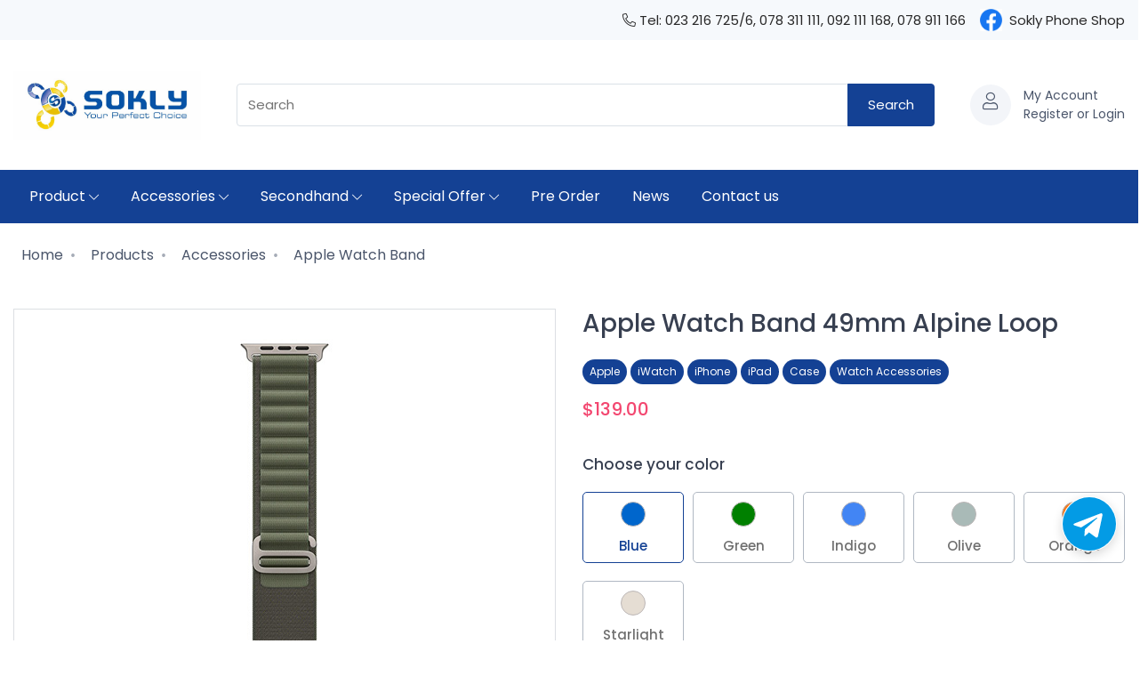

--- FILE ---
content_type: text/html; charset=UTF-8
request_url: https://soklyphone.com/product/apple-watch-band-49-mm-alpine-loop
body_size: 73912
content:
<!DOCTYPE html>
<html lang="en">

<head>
    <meta charset="utf-8">
<meta name="viewport" content="width=device-width, initial-scale=1">
<meta name="csrf-token" content="QaO3jrUr4K66S98aEOeUolJKphOJ55V08QVbBduM">

        <meta property="og:url"           content="https://soklyphone.com/product/apple-watch-band-49-mm-alpine-loop" />
<meta property="og:type"          content="article" />
<meta property="og:title"         content="Apple Watch Band 49mm Alpine Loop" />
<meta property="og:description"   content="$139.00" />
<meta property="og:image"         content="https://sokly.sgp1.digitaloceanspaces.com/Accessories/Apple/Watch-Accessories/Apple-watch-band-49-mm-alpine-loop/7-green-1672043646NbW4T.jpg" />
        <meta property="robots"           content="index,follow" />
<meta property="keywords"          content="Apple Watch Band 49mm Alpine Loop. genuine, original, trusted, affordable, best price, consumer-electronics, smartphones, mobile phone shop, Cambodia, Phnom Penh, Apple Authorized Reseller, phone store, Sokly, Sokly Phone Shop, shop near me." />
<meta property="description"   content="Shop now for awesome deals and endless choices of consumer-electronic goods with globally known-brand such as Apple (Authorized Reseller), Samsung, Huawei, and many more at Sokly Phone Shop, Cambodia." />    
<link rel="shortcut icon" href="https://soklyphone.com/favicon.png" />

<title>Sokly Phone Shop  | Best Place to Get Your Hand on iWatch | Sokly Phone Shop | Cambodia</title>

<link rel="stylesheet" href="https://soklyphone.com/css/app.css" />
<link rel="stylesheet" href="https://soklyphone.com/css/font-awesome/all.min.css" />
<link rel="stylesheet" href="https://soklyphone.com/css/main.css" />
<link rel="stylesheet" href="https://soklyphone.com/lib/tiny-slider/dist/tiny-slider.css" />
<link rel="stylesheet" href="https://soklyphone.com/lib/drift-zoom/dist/drift-basic.min.css" />
<link rel="stylesheet" href="https://soklyphone.com/lib/lightgallery.js/dist/css/lightgallery.min.css" />
<link rel="stylesheet" href="https://soklyphone.com/css/plyr.css" />
<link rel="stylesheet" href="https://soklyphone.com/css/datepicker.min.css" />
<link rel="stylesheet" href="https://soklyphone.com/css/algolia.css" />
<link rel="stylesheet" href="https://soklyphone.com/css/kv-app.css" />
<link rel="stylesheet" href="https://cdnjs.cloudflare.com/ajax/libs/font-awesome/6.1.1/css/all.min.css" />    </head>

<body>
    
            <!-- Load Facebook SDK for JavaScript -->
        <div id="fb-root"></div>
        <script>
            (function(d, s, id) {
                var js, fjs = d.getElementsByTagName(s)[0];
                if (d.getElementById(id)) return;
                js = d.createElement(s); js.id = id;
                js.src = "https://connect.facebook.net/en_US/sdk.js#xfbml=1&version=v3.0";
                fjs.parentNode.insertBefore(js, fjs);
            }(document, 'script', 'facebook-jssdk'));
        </script>
        <header class="header pb-3 pb-lg-0">
    <div class="topbar topbar-dark bg-secondary">
    <div class="container justify-content-lg-end">
      <div class="d-flex align-items-center justify-content-lg-end font-size-md">
                  <div class="d-none d-lg-block">
            <span><i class="fal fa-phone-alt"></i></span>
            <span>Tel: 023 216 725/6, 078 311 111, 092 111 168, 078 911 166</span>
          </div>
                
                  <div class="ml-lg-3 d-flex align-items-center">
            ​​​​<a href="https://www.facebook.com/SoklyPhoneCambodia" target="_blank" class="d-flex align-items-center">
              
              <img class="mr-2" style="width:25px; height;25px;" src="https://sokly.sgp1.digitaloceanspaces.com/Brand_Logo/facebook-logo-1641009662XJajT.png" />
              <span style="color: #282828;">Sokly Phone Shop</span>
            </a>
          </div>
                
      </div>
    </div>
  </div>    <!-- Navbar -->
    <div class="navbar-sticky bg-light">
        <!-- Navbar -->
<div class="navbar navbar-expand-lg navbar-light py-lg-4">
    <div class="container">
        <a class="navbar-brand d-none d-sm-block mr-3 flex-shrink-0" href="https://soklyphone.com" style="min-width: 7rem;">
    <img width="211" src="https://sokly.sgp1.digitaloceanspaces.com/image-2022-07-02-164325-1656755040dyQxA.jpg" alt="Logo" />
</a>


<a class="navbar-brand d-sm-none mr-2" href="https://soklyphone.com" style="max-width: 10.625rem;">
    <img src="https://sokly.sgp1.digitaloceanspaces.com/image-2022-07-02-164325-1656755040dyQxA.jpg" alt="logo" />
</a>
        <!-- Search-->
<div 
    id="aa-input-container"
    class="aa-input-container input-group-overlay d-none d-lg-flex mx-4" 
>
    <input 
        type="search" 
        name="search"
        value="" 
        id="aa-search-input" 
        class="aa-input-search" 
        placeholder="Search" 
        autocomplete="off" 
    />
    <div class="input-group-append">
        <button
            type="button"
            id="aa-search-buttom" 
            class="btn btn-primary btn-search" 
        >Search</button>
    </div>
</div>



        <!-- Toolbar-->
        <div class="navbar-toolbar d-flex flex-shrink-0 align-items-center">
            
                        <button type="button" class="navbar-toggler border rounded"data-toggle="collapse"
                data-target="#navbarCollapse">
                <span class="navbar-toggler-icon"></span>
            </button>
            <a class="navbar-tool navbar-stuck-toggler" href="home-electronics-store.html#">
                <span class="navbar-tool-tooltip">Expand menu</span>
                <div class="navbar-tool-icon-box">
                    <i class="navbar-tool-icon czi-menu"></i>
                </div>
            </a>

                        
            <div class="navbar-tool dropdown ml-lg-3">
    <a href="https://soklyphone.com/login" class="navbar-tool-icon-box bg-secondary dropdown-toggle d-none d-lg-block">
                    <i class="navbar-tool-icon fal fa-user"></i>
            </a>
    <a href="https://soklyphone.com/login" class="navbar-tool-text">
        <div class="d-block">
                            My Account
                    </div>
                    <span class="text-base">
                Register or Login
            </span>
            </a>

    <!-- My Account dropdown-->
    </div>

            
        </div>
    </div>
</div>
        <div class="navbar navbar-expand-lg navbar-light navbar-stuck-menu py-0">
    <div class="container">
        <div class="collapse navbar-collapse" id="navbarCollapse">
            <!-- Primary menu -->
            <ul class="navbar-nav">
                                    
                                            <li class="nav-item dropdown">
                            <a class="nav-link dropdown-toggle" href="javascript:void(0)" data-toggle="dropdown">
                                Product
                                <small><i class="fal fa-chevron-down text-sm"></i></small>
                            </a>
                            <ul class="dropdown-menu">
                                                                    <li>
    <a href="https://soklyphone.com/products" class="dropdown-item font-size-base">
        All Products
    </a>
</li>
                                                                    <li>
    <a href="https://soklyphone.com/products?category=mobile-phone" class="dropdown-item font-size-base">
        Mobile Phone
    </a>
</li>
                                                                    <li>
    <a href="https://soklyphone.com/products?category=tablet" class="dropdown-item font-size-base">
        Tablet
    </a>
</li>
                                                                    <li>
    <a href="https://soklyphone.com/products?category=smart-watch" class="dropdown-item font-size-base">
        Smart Watch
    </a>
</li>
                                                                    <li>
    <a href="https://soklyphone.com/products?category=laptop" class="dropdown-item font-size-base">
        Laptop
    </a>
</li>
                                                            </ul>
                        </li>
                                                        
                                            <li class="nav-item dropdown">
                            <a class="nav-link dropdown-toggle" href="javascript:void(0)" data-toggle="dropdown">
                                Accessories
                                <small><i class="fal fa-chevron-down text-sm"></i></small>
                            </a>
                            <div class="dropdown-menu px-3 p-lg-0">
                                <div class="d-flex flex-wrap flex-md-nowrap px-2">
                                                                                                                <div class="mega-dropdown-column py-lg-4 px-lg-3">
                                            <div class="widget widget-links mb-lg-3">
                                                <ul class="widget-list">
                                                                                                                                                                        <li class="widget-list-item pb-1 ">
    <a  href="https://soklyphone.com/products?category=accessories" class="widget-list-link font-size-base">
        All Accessories
    </a>
</li>
                                                                                                                                                                                                                                                                                            <li class="widget-list-item pb-1 ">
    <a  href="https://soklyphone.com/products?category=Bluetooth%20Earphones" class="widget-list-link font-size-base">
        Bluetooth Earphones
    </a>
</li>
                                                                                                                                                                                                                                                                                            <li class="widget-list-item pb-1 ">
    <a  href="https://soklyphone.com/products?category=earphone" class="widget-list-link font-size-base">
        Earphone
    </a>
</li>
                                                                                                                                                                                                                                                                                            <li class="widget-list-item pb-1 ">
    <a  href="https://soklyphone.com/products?category=bluetooth-speaker" class="widget-list-link font-size-base">
        Bluetooth Speaker
    </a>
</li>
                                                                                                                                                                                                                                                                                            <li class="widget-list-item pb-1 ">
    <a  href="https://soklyphone.com/products?category=connector" class="widget-list-link font-size-base">
        Connector
    </a>
</li>
                                                                                                                                                                                                                                                                                                                                                                                                                                                                                                                                                                                                                                                                                                                                                                                                                                                                                                                                                                                                                                                                                                                        </ul>
                                            </div>
                                        </div>
                                                                            <div class="mega-dropdown-column py-lg-4 px-lg-3">
                                            <div class="widget widget-links mb-lg-3">
                                                <ul class="widget-list">
                                                                                                                                                                        <li class="widget-list-item pb-1 ">
    <a  href="https://soklyphone.com/products?category=headphone" class="widget-list-link font-size-base">
        Headphone
    </a>
</li>
                                                                                                                                                                                                                                                                                            <li class="widget-list-item pb-1 ">
    <a  href="https://soklyphone.com/products?category=router-wireless" class="widget-list-link font-size-base">
        Router Wireless
    </a>
</li>
                                                                                                                                                                                                                                                                                            <li class="widget-list-item pb-1 ">
    <a  href="https://soklyphone.com/products?category=memory-card" class="widget-list-link font-size-base">
        Memory Card
    </a>
</li>
                                                                                                                                                                                                                                                                                            <li class="widget-list-item pb-1 ">
    <a  href="https://soklyphone.com/products?category=case" class="widget-list-link font-size-base">
        Case
    </a>
</li>
                                                                                                                                                                                                                                                                                            <li class="widget-list-item pb-1 ">
    <a  href="https://soklyphone.com/products?category=keyboard" class="widget-list-link font-size-base">
        Keyboard
    </a>
</li>
                                                                                                                                                                                                                                                                                                                                                                                                                                                                                                                                                                                                                                                                                                                                                                                                                                                                                                                                                                                                                                                                                                                        </ul>
                                            </div>
                                        </div>
                                                                            <div class="mega-dropdown-column py-lg-4 px-lg-3">
                                            <div class="widget widget-links mb-lg-3">
                                                <ul class="widget-list">
                                                                                                                                                                        <li class="widget-list-item pb-1 ">
    <a  href="https://soklyphone.com/products?category=power" class="widget-list-link font-size-base">
        Power Bank
    </a>
</li>
                                                                                                                                                                                                                                                                                            <li class="widget-list-item pb-1 ">
    <a  href="https://soklyphone.com/products?category=adapter" class="widget-list-link font-size-base">
        Adapter
    </a>
</li>
                                                                                                                                                                                                                                                                                            <li class="widget-list-item pb-1 ">
    <a  href="https://soklyphone.com/products?category=other" class="widget-list-link font-size-base">
        Other
    </a>
</li>
                                                                                                                                                                                                                                                                                                                                                                                                                                                                                                                                                                                                                                                                                                                                                                                                                                                                                                                                                                                                                                                                                                                                                                                                                                                                                                                                                </ul>
                                            </div>
                                        </div>
                                                                    </div>
                            </div>
                        </li>
                                                        
                                            <li class="nav-item dropdown">
                            <a class="nav-link dropdown-toggle" href="javascript:void(0)" data-toggle="dropdown">
                                Secondhand
                                <small><i class="fal fa-chevron-down text-sm"></i></small>
                            </a>
                            <ul class="dropdown-menu">
                                                                    <li>
    <a href="https://soklyphone.com/products?type=secondhand" class="dropdown-item font-size-base">
        All Products
    </a>
</li>
                                                                    <li>
    <a href="https://soklyphone.com/products?type=secondhand&amp;category=mobile-phone" class="dropdown-item font-size-base">
        Mobile Phone
    </a>
</li>
                                                                    <li>
    <a href="https://soklyphone.com/products?type=secondhand&amp;category=tablet" class="dropdown-item font-size-base">
        Tablet
    </a>
</li>
                                                                    <li>
    <a href="https://soklyphone.com/products?type=secondhand&amp;category=smart-watch" class="dropdown-item font-size-base">
        Smart Watch
    </a>
</li>
                                                                    <li>
    <a href="https://soklyphone.com/products?type=secondhand&amp;category=laptop" class="dropdown-item font-size-base">
        Laptop
    </a>
</li>
                                                            </ul>
                        </li>
                                                        
                                            <li class="nav-item dropdown">
                            <a class="nav-link dropdown-toggle" href="javascript:void(0)" data-toggle="dropdown">
                                Special Offer
                                <small><i class="fal fa-chevron-down text-sm"></i></small>
                            </a>
                            <ul class="dropdown-menu">
                                                                    <li>
    <a href="https://soklyphone.com/top-10-deals" class="dropdown-item font-size-base">
        Top Offers
    </a>
</li>
                                                                    <li>
    <a href="https://soklyphone.com/products?type=special-promotion" class="dropdown-item font-size-base">
        Special Offer
    </a>
</li>
                                                                    <li>
    <a href="https://soklyphone.com/products?type=special-offer" class="dropdown-item font-size-base">
        All Offers
    </a>
</li>
                                                            </ul>
                        </li>
                                                        
                                            <li class="nav-item ">
    <a href="https://soklyphone.com/products?type=pre-order" class="nav-link">
        Pre Order
    </a>
</li>
                                                        
                                            <li class="nav-item ">
    <a href="https://soklyphone.com/news" class="nav-link">
        News
    </a>
</li>
                                                        
                                            <li class="nav-item ">
    <a href="https://soklyphone.com/contact-us" class="nav-link">
        Contact us
    </a>
</li>
                                                </ul>
            
        </div>
        <div class="d-lg-none w-100">
            
            <div 
                id="aa-input-container"
                class="aa-input-container input-group-overlay d-flex" 
            >
                <input 
                    type="search" 
                    name="search"
                    value="" 
                    id="aa-search-input-sm" 
                    class="aa-input-search" 
                    placeholder="Search" 
                    autocomplete="off" 
                />
                <div class="input-group-append">
                    <button
                        type="button"
                        id="aa-search-buttom-sm" 
                        class="btn btn-primary btn-search" 
                    >Search</button>
                </div>
            </div>
        </div>

        <div class="d-flex d-lg-none align-items-center justify-content-between mt-3 w-100">      
            <a href="https://soklyphone.com/login" class="d-flex ">
                <div class="navbar-tool-icon-box bg-secondary mr-2">
                                            <i class="navbar-tool-icon fal fa-user"></i>
                                    </div>              
                <div>
                    <div class="d-block">
                        <div class="d-block">
                                                            My Account
                                                    </div>
                                                    <span class="text-base">
                                Register or Login
                            </span>
                                            </div>
                </div>   
            </a>

          	 
        </div>
</div>
    </div>
  <script type="text/javascript">
		(function(i, s, o, g, r, a, m) {
			i['GoogleAnalyticsObject'] = r;
			i[r] = i[r] || function() {
				(i[r].q = i[r].q || []).push(arguments)
			}, i[r].l = 1 * new Date();
			a = s.createElement(o),
				m = s.getElementsByTagName(o)[0];
			a.async = 1;
			a.src = g;
			m.parentNode.insertBefore(a, m)
		})(window, document, 'script', '//www.google-analytics.com/analytics.js', 'ga');
		ga('create', 'UA-40714730-3', 'auto');
		ga('send', 'pageview');
	</script>  
</header>
    <main>
        <div class="content-page py-3">
        <div class="container pb-5">
            <nav aria-label="breadcrumb">
        <ol class="breadcrumb mb-4 pt-2">
            <li class="breadcrumb-item">
                <a href="https://soklyphone.com">
                <i class="fal"></i>
                Home
                </a>
            </li>
                    <li class="breadcrumb-item active" aria-current="page">
                <a href="https://soklyphone.com/products">
                <i class="fal"></i>
                Products
                </a>
            </li>
                        <li class="breadcrumb-item active" aria-current="page">
                <a href="https://soklyphone.com/products?category=accessories">
                <i class="fal"></i>
                Accessories
                </a>
            </li>
                        <li class="breadcrumb-item active" aria-current="page">
                <a href="javascript:void(0);">
                <i class="fal"></i>
                Apple Watch Band
                </a>
            </li>
                    </ol>
    </nav>
            <h5 class="home-title text-primary mb-lg-5 font-weight-medium">
                
            </h5>
            <div class="product-detail">
        <div class="row">
            <div class="col-12 col-lg-6">
                <h1 class="h5 mb-3 d-block d-lg-none">Apple Watch Band 49mm Alpine Loop</h1>

                                    <div class="d-flex align-items-center mb-3 d-block d-lg-none">
                                                    <a 
                                href="https://soklyphone.com/brand/apple" 
                                class="badge mr-1 p-2 text-white"
                                style="background: #144194 !important; }}"
                            >Apple</a>
                                                    <a 
                                href="https://soklyphone.com/brand/apple?category=i-watch" 
                                class="badge mr-1 p-2 text-white"
                                style="background: #144194 !important; }}"
                            >iWatch</a>
                                                    <a 
                                href="https://soklyphone.com/brand/apple?category=i-phone" 
                                class="badge mr-1 p-2 text-white"
                                style="background: #144194 !important; }}"
                            >iPhone</a>
                                                    <a 
                                href="https://soklyphone.com/brand/apple?category=i-pad" 
                                class="badge mr-1 p-2 text-white"
                                style="background: #144194 !important; }}"
                            >iPad</a>
                                                    <a 
                                href="https://soklyphone.com/brand/apple?category=case" 
                                class="badge mr-1 p-2 text-white"
                                style="background: #144194 !important; }}"
                            >Case</a>
                                                    <a 
                                href="https://soklyphone.com/brand/apple?category=watch-accessories" 
                                class="badge mr-1 p-2 text-white"
                                style="background: #144194 !important; }}"
                            >Watch Accessories</a>
                                            </div>
                
                

                <h1 class="h6 mb-2 d-block d-lg-none">     
                    <div class="mb-4">
                        <span
                            default-price="139.000"  
                            class="text-danger price-after-discount" 
                        >
                            $139.00
                        </span>

                                            </div>
                                    </h1>
                <div class="flex-column mb-3">
                    <div class="d-flex justify-content-center my-border img-ptoduct">
                        <img
                            src="https://sokly.sgp1.digitaloceanspaces.com/Accessories/Apple/Watch-Accessories/Apple-watch-band-49-mm-alpine-loop/7-green-1672043646NbW4T.jpg" 
                            alt="Apple Watch Band 49mm Alpine Loop" 
                            id="preview-image"
                        />
                    </div>
                    <div class="position-relative">
                        <div class="control w-100" id="costom-control">
                            <div class="prev">
                                <i class="fa-solid fa-angle-left fa-lg"></i>
                            </div>
                            <div class="new right-0">
                                <i class="fa-solid fa-angle-right fa-lg"></i>
                            </div>
                        </div>
                        <div class="sh-slider"> 
                                              
                                <div class="gallary-priview-item mx-2">
                                    <div class="gallary-image-item">
                                        <img 
                                            class="gallary-image"
                                            src="https://sokly.sgp1.digitaloceanspaces.com/Accessories/Apple/Watch-Accessories/Apple-watch-band-49-mm-alpine-loop/7-green-1672043646NbW4T.jpg" 
                                            alt=""
                                        />
                                    </div>
                                </div>
                                              
                                <div class="gallary-priview-item mx-2">
                                    <div class="gallary-image-item">
                                        <img 
                                            class="gallary-image"
                                            src="https://sokly.sgp1.digitaloceanspaces.com/Accessories/Apple/Watch-Accessories/Apple-watch-band-49-mm-alpine-loop/8-green-1672043646b1Z1W.jpg" 
                                            alt=""
                                        />
                                    </div>
                                </div>
                                              
                                <div class="gallary-priview-item mx-2">
                                    <div class="gallary-image-item">
                                        <img 
                                            class="gallary-image"
                                            src="https://sokly.sgp1.digitaloceanspaces.com/Accessories/Apple/Watch-Accessories/Apple-watch-band-49-mm-alpine-loop/9-green-1672043647SRtVg.jpg" 
                                            alt=""
                                        />
                                    </div>
                                </div>
                                              
                                <div class="gallary-priview-item mx-2">
                                    <div class="gallary-image-item">
                                        <img 
                                            class="gallary-image"
                                            src="https://sokly.sgp1.digitaloceanspaces.com/Accessories/Apple/Watch-Accessories/Apple-watch-band-49-mm-alpine-loop/3-orange-1672043655g6EDL.jpg" 
                                            alt=""
                                        />
                                    </div>
                                </div>
                                              
                                <div class="gallary-priview-item mx-2">
                                    <div class="gallary-image-item">
                                        <img 
                                            class="gallary-image"
                                            src="https://sokly.sgp1.digitaloceanspaces.com/Accessories/Apple/Watch-Accessories/Apple-watch-band-49-mm-alpine-loop/4-orange-1672043656HXrYV.jpg" 
                                            alt=""
                                        />
                                    </div>
                                </div>
                                              
                                <div class="gallary-priview-item mx-2">
                                    <div class="gallary-image-item">
                                        <img 
                                            class="gallary-image"
                                            src="https://sokly.sgp1.digitaloceanspaces.com/Accessories/Apple/Watch-Accessories/Apple-watch-band-49-mm-alpine-loop/5-orange-1672043656PuSdj.jpg" 
                                            alt=""
                                        />
                                    </div>
                                </div>
                                              
                                <div class="gallary-priview-item mx-2">
                                    <div class="gallary-image-item">
                                        <img 
                                            class="gallary-image"
                                            src="https://sokly.sgp1.digitaloceanspaces.com/Accessories/Apple/Watch-Accessories/Apple-watch-band-49-mm-alpine-loop/1starlight-1672043663Ral97.jpg" 
                                            alt=""
                                        />
                                    </div>
                                </div>
                                              
                                <div class="gallary-priview-item mx-2">
                                    <div class="gallary-image-item">
                                        <img 
                                            class="gallary-image"
                                            src="https://sokly.sgp1.digitaloceanspaces.com/Accessories/Apple/Watch-Accessories/Apple-watch-band-49-mm-alpine-loop/2starlight-1672043664Kmsmu.jpg" 
                                            alt=""
                                        />
                                    </div>
                                </div>
                                              
                                <div class="gallary-priview-item mx-2">
                                    <div class="gallary-image-item">
                                        <img 
                                            class="gallary-image"
                                            src="https://sokly.sgp1.digitaloceanspaces.com/Accessories/Apple/Watch-Accessories/Apple-watch-band-49-mm-alpine-loop/3starlight-167204366568H1a.jpg" 
                                            alt=""
                                        />
                                    </div>
                                </div>
                                              
                                <div class="gallary-priview-item mx-2">
                                    <div class="gallary-image-item">
                                        <img 
                                            class="gallary-image"
                                            src="https://sokly.sgp1.digitaloceanspaces.com/Apple/Apple-Watch/Watch-Ultra-2-2023/Alphine-Loop/Olive/3-1699347426fLSY4.jpg" 
                                            alt=""
                                        />
                                    </div>
                                </div>
                                              
                                <div class="gallary-priview-item mx-2">
                                    <div class="gallary-image-item">
                                        <img 
                                            class="gallary-image"
                                            src="https://sokly.sgp1.digitaloceanspaces.com/Apple/Apple-Watch/watch-ultra/alphine-loop/indigo1-1700016782Qc7G6.jpg" 
                                            alt=""
                                        />
                                    </div>
                                </div>
                                              
                                <div class="gallary-priview-item mx-2">
                                    <div class="gallary-image-item">
                                        <img 
                                            class="gallary-image"
                                            src="https://sokly.sgp1.digitaloceanspaces.com/Apple/Apple-Watch/watch-ultra/alphine-loop/indigo-2-17000167830pbSQ.jpg" 
                                            alt=""
                                        />
                                    </div>
                                </div>
                                              
                                <div class="gallary-priview-item mx-2">
                                    <div class="gallary-image-item">
                                        <img 
                                            class="gallary-image"
                                            src="https://sokly.sgp1.digitaloceanspaces.com/Accessories/Apple/Watch-Accessories/Apple-watch-band-49-mm-alpine-loop/blue-1-17181009752JfnQ.png" 
                                            alt=""
                                        />
                                    </div>
                                </div>
                                              
                                <div class="gallary-priview-item mx-2">
                                    <div class="gallary-image-item">
                                        <img 
                                            class="gallary-image"
                                            src="https://sokly.sgp1.digitaloceanspaces.com/Accessories/Apple/Watch-Accessories/Apple-watch-band-49-mm-alpine-loop/blue-2-1718100975yIGHb.png" 
                                            alt=""
                                        />
                                    </div>
                                </div>
                                                    </div>
                    </div>
                </div>

                                    <div></div>
                
                
            </div>

            <div class="col-12 col-lg-6">
                <h1 class="h3 mb-4 d-none d-lg-block">Apple Watch Band 49mm Alpine Loop</h1>

                                    <div class="align-items-center mb-3 d-none d-lg-flex">
                                                    <a 
                                href="https://soklyphone.com/brand/apple" 
                                class="badge rounded-pill mr-1 p-2 text-white"
                                style="background: #144194"
                            >Apple</a>
                                                    <a 
                                href="https://soklyphone.com/brand/apple?category=i-watch" 
                                class="badge rounded-pill mr-1 p-2 text-white"
                                style="background: #144194"
                            >iWatch</a>
                                                    <a 
                                href="https://soklyphone.com/brand/apple?category=i-phone" 
                                class="badge rounded-pill mr-1 p-2 text-white"
                                style="background: #144194"
                            >iPhone</a>
                                                    <a 
                                href="https://soklyphone.com/brand/apple?category=i-pad" 
                                class="badge rounded-pill mr-1 p-2 text-white"
                                style="background: #144194"
                            >iPad</a>
                                                    <a 
                                href="https://soklyphone.com/brand/apple?category=case" 
                                class="badge rounded-pill mr-1 p-2 text-white"
                                style="background: #144194"
                            >Case</a>
                                                    <a 
                                href="https://soklyphone.com/brand/apple?category=watch-accessories" 
                                class="badge rounded-pill mr-1 p-2 text-white"
                                style="background: #144194"
                            >Watch Accessories</a>
                                                <!-- style="background: #be9551" -->
                    </div>
                
                <h1 class="h5 mb-3 d-none d-lg-block">     
                    <div class="mb-4">
                        <span
                            default-price="139.000"  
                            class="text-danger price-after-discount" 
                        >
                            $139.00
                        </span>
                        
                                            </div>
                                    </h1>

                
                
                
                
                                
                <div class="mb-3 pt-3 choose-store choose-color">
        <h1 class="h6 mb-3">Choose your color</h1>
        <div class="row row-cols-3 row-cols-lg-4 row-cols-xl-5 color-options">
                            <div 
                    class="col position-relative"
                    id="color-option-9"
                >
                    <input 
                        type="radio" 
                        name="color"
                        value="9"
                        price="0"
                        prefix="+"
                                                    image="https://sokly.sgp1.digitaloceanspaces.com/Accessories/Apple/Watch-Accessories/Apple-watch-band-49-mm-alpine-loop/blue-1-17181009752JfnQ.png"
                                                class="select_color"
                        id="select-color-0"
                                            />
                    <label 
                        for="select-color-0" 
                        class="subscription__button "
                    >
                        <div 
                            class="rounded-circle bg-secondary mb-1 color"
                            style="background-color: #0066cc !important; border:0.5px solid #bcb7b7;"
                        ></div>
                        <h3 class="h6 subscription__title text-capitalize">Blue</h3>
                    </label>
                </div>
                            <div 
                    class="col position-relative"
                    id="color-option-121"
                >
                    <input 
                        type="radio" 
                        name="color"
                        value="121"
                        price="0"
                        prefix="+"
                                                    image="https://sokly.sgp1.digitaloceanspaces.com/Accessories/Apple/Watch-Accessories/Apple-watch-band-49-mm-alpine-loop/7-green-1672043646NbW4T.jpg"
                                                class="select_color"
                        id="select-color-1"
                                            />
                    <label 
                        for="select-color-1" 
                        class="subscription__button "
                    >
                        <div 
                            class="rounded-circle bg-secondary mb-1 color"
                            style="background-color: #008000 !important; border:0.5px solid #bcb7b7;"
                        ></div>
                        <h3 class="h6 subscription__title text-capitalize">Green</h3>
                    </label>
                </div>
                            <div 
                    class="col position-relative"
                    id="color-option-210"
                >
                    <input 
                        type="radio" 
                        name="color"
                        value="210"
                        price="0"
                        prefix="+"
                                                    image="https://sokly.sgp1.digitaloceanspaces.com/Apple/Apple-Watch/watch-ultra/alphine-loop/indigo1-1700017035LqgvG.jpg"
                                                class="select_color"
                        id="select-color-2"
                                            />
                    <label 
                        for="select-color-2" 
                        class="subscription__button "
                    >
                        <div 
                            class="rounded-circle bg-secondary mb-1 color"
                            style="background-color: #4285f4 !important; border:0.5px solid #bcb7b7;"
                        ></div>
                        <h3 class="h6 subscription__title text-capitalize">Indigo</h3>
                    </label>
                </div>
                            <div 
                    class="col position-relative"
                    id="color-option-101"
                >
                    <input 
                        type="radio" 
                        name="color"
                        value="101"
                        price="0"
                        prefix="+"
                                                    image="https://sokly.sgp1.digitaloceanspaces.com/Apple/Apple-Watch/Watch-Ultra-2-2023/Alphine-Loop/Olive/3-1699347426fLSY4.jpg"
                                                class="select_color"
                        id="select-color-3"
                                            />
                    <label 
                        for="select-color-3" 
                        class="subscription__button "
                    >
                        <div 
                            class="rounded-circle bg-secondary mb-1 color"
                            style="background-color: #a9bab7 !important; border:0.5px solid #bcb7b7;"
                        ></div>
                        <h3 class="h6 subscription__title text-capitalize">Olive</h3>
                    </label>
                </div>
                            <div 
                    class="col position-relative"
                    id="color-option-29"
                >
                    <input 
                        type="radio" 
                        name="color"
                        value="29"
                        price="0"
                        prefix="+"
                                                    image="https://sokly.sgp1.digitaloceanspaces.com/Accessories/Apple/Watch-Accessories/Apple-watch-band-49-mm-alpine-loop/3-orange-1672043655g6EDL.jpg"
                                                class="select_color"
                        id="select-color-4"
                                            />
                    <label 
                        for="select-color-4" 
                        class="subscription__button "
                    >
                        <div 
                            class="rounded-circle bg-secondary mb-1 color"
                            style="background-color: #fd7b19 !important; border:0.5px solid #bcb7b7;"
                        ></div>
                        <h3 class="h6 subscription__title text-capitalize">Orange</h3>
                    </label>
                </div>
                            <div 
                    class="col position-relative"
                    id="color-option-82"
                >
                    <input 
                        type="radio" 
                        name="color"
                        value="82"
                        price="0"
                        prefix="+"
                                                    image="https://sokly.sgp1.digitaloceanspaces.com/Accessories/Apple/Watch-Accessories/Apple-watch-band-49-mm-alpine-loop/1starlight-1672043663Ral97.jpg"
                                                class="select_color"
                        id="select-color-5"
                                            />
                    <label 
                        for="select-color-5" 
                        class="subscription__button "
                    >
                        <div 
                            class="rounded-circle bg-secondary mb-1 color"
                            style="background-color: #e5ddd3 !important; border:0.5px solid #bcb7b7;"
                        ></div>
                        <h3 class="h6 subscription__title text-capitalize">Starlight</h3>
                    </label>
                </div>
                    </div>
    </div>

                
                
                
                
                                
                <div class="row mx-n2 py-2">
                   
                    <div class="col-6 col-lg-4 px-2 mb-3">
                        <div class="input-group">
                            <div class="input-group-prepend">
                                <button 
                                    type="button" 
                                    class="btn btn-outline-primary"
                                    id="decrease-product-qty"
                                    disabled
                                >-</button>
                            </div>
                            <input 
                                type="text"
                                value="1"
                                max-value="" 
                                class="border-primary form-control text-center font-weight-bold"
                                id="product-qty" 
                            />
                            <div class="input-group-append">
                                <button 
                                    type="button" 
                                    class="btn btn-outline-primary"
                                    id="increase-product-qty" 
                                                                    >+</button>
                            </div>
                        </div>
                    </div>
                    
                    
  				
                    <div class="col-6 col-lg-4  px-2">
                    
                                                    <form action="https://soklyphone.com/account/add-favorite/apple-watch-band-49-mm-alpine-loop" method="POST">
                                <input type="hidden" name="_token" value="QaO3jrUr4K66S98aEOeUolJKphOJ55V08QVbBduM">                                <button type="submit" class="btn btn-primary btn-block">
                                    <i class="fal fa-shopping-cart font-size-lg mr-2"></i>Add to Cart
                                </button>
                            </form>
                                           
                    </div>
   					
                    <div class="col-12 py-2 d-lg-none d-block">
                                            </div>
                    
                    <div class="col-6 col-lg-4 px-2">
                         
                            <form action="https://soklyphone.com/account/add-favorite/apple-watch-band-49-mm-alpine-loop" method="POST">
                                <input type="hidden" name="_token" value="QaO3jrUr4K66S98aEOeUolJKphOJ55V08QVbBduM">
                                <button 
                                    type="submit"
                                    class="btn bg-transparent btn-block px-0 text-left d-flex align-items-center" 
                                >
                                    <i class="far fa-heart font-size-lg mr-2"></i>
                                    <span class="d-none d-sm-inline text-primary mr-1">Add to</span> <span class="text-primary">Favorite</span>
                                </button>
                            </form>
                                            </div>
                    
                    <div class="col-6 col-lg-4  px-2 align-self-lg-end">
                        <a  
                            target="__blank"
                            href="https://www.facebook.com/sharer/sharer.php?kid_directed_site=0&amp;sdk=joey&amp;u=https://soklyphone.com/product/apple-watch-band-49-mm-alpine-loop&amp;display=popup&amp;ref=plugin&amp;src=share_button"
                            class="btn bg-transparent btn-block px-0 text-left"
                        >
                            Share this product:
                            <i class="fab fa-facebook font-size-lg mr-2"></i>
                        </a>
                    </div>
                </div>
                
            </div>
        </div>

        <div>
                            <div class=""></div>
                        <div class="row">
                
                <div class="col-12 col-lg-9 order-1">
                                        <!-- end card -->

                    <div><br><strong>Product Information</strong><br><br></div><div><strong>Overview</strong></div><div>The rugged Alpine Loop is made from two textile layers woven together into one continuous piece without stitching. High-strength yarns reinforce the top loops, and the corrosion-resistant titanium G-hook slides easily into the loops for secure fit.</div>

                                    </div>

                
                    <div class="col-12 col-lg-3 order-4 order-lg-2 ads">
                        <div class=" d-none d-lg-block">
                                                    </div>
                        
                        <div class="mt-3">
                            <div class="rounded-sm overflow-hidden ">
            <a href="https://www.facebook.com/SoklyPhoneCambodia">
                <img 
                    class="w-100" 
                    src="https://sokly.sgp1.digitaloceanspaces.com/Advertises/2025/Slideshows/fake-page-new-1758184477xr6Zr.jpg" 
                    alt="Face Page"
                />
            </a>
        </div>
            <div class="rounded-sm overflow-hidden mt-3">
            <a href="https://soklyphone.com/product/i-phone-17-pro-max">
                <img 
                    class="w-100" 
                    src="https://sokly.sgp1.digitaloceanspaces.com/Advertises/2026/10-Jan-2026/Apple/iphone-17-pro-max-20-01-20226-1768960591ogDeH.jpg" 
                    alt="iPhone 17​ Pro Max"
                />
            </a>
        </div>
            <div class="rounded-sm overflow-hidden mt-3">
            <a href="https://soklyphone.com/brand/apple?category=i-pad&amp;page=2">
                <img 
                    class="w-100" 
                    src="https://sokly.sgp1.digitaloceanspaces.com/Advertises/2026/10-Jan-2026/Apple/ipad-pro-1122-m4-15-01-2026-1768469287HV6sc.jpg" 
                    alt="iPad Pro 11&quot; M4"
                />
            </a>
        </div>
            <div class="rounded-sm overflow-hidden mt-3">
            <a href="https://soklyphone.com/product/i-phone-16-plus">
                <img 
                    class="w-100" 
                    src="https://sokly.sgp1.digitaloceanspaces.com/Advertises/2025/12-12-25/Apple/iphone-16-16-plus-2-1766827268xnaIW.jpg" 
                    alt="iPhone 16 / 16 Plus"
                />
            </a>
        </div>
                            </div>
                    </div>
                

                <!-- end right ads -->
                                <!-- end related product -->
            </div>
        </div>
    </div>
        </div>
    </div>
    </main>
    <footer class="pt-3 bg-secondary">
    <div class="container py-lg-4">
        <div class="row">
             <div class="col-12 col-lg-9">
    <div class="widget widget-links widget-light pb-2">
        <h3 class="widget-title text-dark text-center text-lg-left">QUICKLINKS</h3>
    </div>
            <div class="row">
                                        <div class="col">
                    <ul class="widget-list text-right text-lg-left d-lg-flex flex-wrap flex-shrink-0">
                                                                                    <li class="widget-list-item footer-list-item-link ">
    <a  href="https://soklyphone.com/products?category=mobile-phone" class="widget-list-link">
        Mobile Phone
    </a>
</li>
                                                                                                                                                <li class="widget-list-item footer-list-item-link ">
    <a  href="https://soklyphone.com/products?category=laptop" class="widget-list-link">
        Laptop
    </a>
</li>
                                                                                                                                                <li class="widget-list-item footer-list-item-link ">
    <a  href="https://soklyphone.com/products?category=tablet" class="widget-list-link">
        Tablet
    </a>
</li>
                                                                                                                                                <li class="widget-list-item footer-list-item-link ">
    <a  href="https://soklyphone.com/products?category=earphone" class="widget-list-link">
        Earphone
    </a>
</li>
                                                                                                                                                <li class="widget-list-item footer-list-item-link ">
    <a  href="https://soklyphone.com/products?category=smart-watch" class="widget-list-link">
        Smart Watch
    </a>
</li>
                                                                                                                                                <li class="widget-list-item footer-list-item-link ">
    <a  href="https://soklyphone.com/products?category=power" class="widget-list-link">
        Power Bank
    </a>
</li>
                                                                                                                                                <li class="widget-list-item footer-list-item-link ">
    <a  href="https://soklyphone.com/products?category=accessories" class="widget-list-link">
        Accessories
    </a>
</li>
                                                                                                                                                <li class="widget-list-item footer-list-item-link ">
    <a  href="https://soklyphone.com/products?category=adapter" class="widget-list-link">
        Adapter
    </a>
</li>
                                                                                                                                                                                                                                                                                                                                                                                                                                                                                                                                        </ul>
                </div>
                            <div class="col">
                    <ul class="widget-list  d-lg-flex flex-wrap flex-shrink-0">
                                                                                    <li class="widget-list-item footer-list-item-link ">
    <a  href="https://soklyphone.com/products?category=accessories" class="widget-list-link">
        Play Station
    </a>
</li>
                                                                                                                                                <li class="widget-list-item footer-list-item-link ">
    <a  href="https://soklyphone.com/products?category=bluetooth-speaker" class="widget-list-link">
        Bluetooth Speaker
    </a>
</li>
                                                                                                                                                <li class="widget-list-item footer-list-item-link ">
    <a  href="https://soklyphone.com/products?category=connector" class="widget-list-link">
        Connector
    </a>
</li>
                                                                                                                                                <li class="widget-list-item footer-list-item-link ">
    <a  href="https://soklyphone.com/products?category=keyboard" class="widget-list-link">
        Keyboard
    </a>
</li>
                                                                                                                                                <li class="widget-list-item footer-list-item-link ">
    <a  href="https://soklyphone.com/products?category=router-wireless" class="widget-list-link">
        Router Wireless
    </a>
</li>
                                                                                                                                                <li class="widget-list-item footer-list-item-link ">
    <a  href="https://soklyphone.com/news" class="widget-list-link">
        News
    </a>
</li>
                                                                                                                                                <li class="widget-list-item footer-list-item-link ">
    <a  href="https://soklyphone.com/products?category=case" class="widget-list-link">
        Case
    </a>
</li>
                                                                                                                                                <li class="widget-list-item footer-list-item-link ">
    <a  href="https://soklyphone.com/contact-us" class="widget-list-link">
        Contact us
    </a>
</li>
                                                                                                                                                                                                                                                                                                                                                                                                                                                                                                                                        </ul>
                </div>
                    </div>
    </div>
            <div class="col-12 d-block d-sm-none">
                <hr class="my-3">
            </div>
             <div class="col-12 col-lg-3">
        <div class="widget follow pb-2 mb-4">
            <h3 class="widget-title text-dark pb-1">FOLLOW US</h3>
            <a href="javascript:void(0)" class="d-flex flex-wrap align-items-center">
                                    <div>
                        ​​​​<a href="https://www.facebook.com/SoklyPhoneCambodia" target="_blank" class="d-flex align-items-center">
                            
                            <img style="width:25px; height;25px;" class="mr-2" src="https://sokly.sgp1.digitaloceanspaces.com/Brand_Logo/facebook-logo-1641009662XJajT.png" />

                            <span>Sokly Phone Shop</span>
                        </a>
                    </div>
                                    <div>
                        ​​​​<a href="https://www.instagram.com/soklyphonecambodia/" target="_blank" class="d-flex align-items-center">
                            
                            <img style="width:25px; height;25px;" class="mr-2" src="https://sokly.sgp1.digitaloceanspaces.com/Brand_Logo/instagram-logo-16410096632yYmQ.png" />

                            <span>Sokly Phone Cambodia</span>
                        </a>
                    </div>
                                    <div>
                        ​​​​<a href="https://t.me/SoklyPhone" target="_blank" class="d-flex align-items-center">
                            
                            <img style="width:25px; height;25px;" class="mr-2" src="https://sokly.sgp1.digitaloceanspaces.com/Brand_Logo/telegram-logo-1641009664I2vu6.png" />

                            <span>Sokly Phone</span>
                        </a>
                    </div>
                            </a>
        </div>
    </div>
        </div>
    </div>
    <div class="bg-white py-3">
    <div class="container text-center ">
        Sokly Phone Shop © 2020. All Rights Reserved
    </div>
</div>
</footer>



<div class="toast-container toast-top-right">
    <div class="toast mb-3" id="cart-toast" data-delay="1000" role="alert" aria-live="assertive"
        aria-atomic="true">
        <div class="toast-header bg-success text-white"><i class="czi-check-circle mr-2"></i>
            <h6 class="font-size-sm text-white mb-0 mr-auto">Added to cart!</h6>
            <button class="close text-white ml-2 mb-1" type="button" data-dismiss="toast" aria-label="Close"><span
                    aria-hidden="true">&times;</span></button>
        </div>
        <div class="toast-body">This item has been added to your cart.</div>
    </div>
</div>
    <div class="modal fade" id="notification-modal" tabindex="-1" aria-labelledby="notification-modal" aria-hidden="true">
        <div class="modal-dialog modal-dialog-centered">
            <div class="modal-content">
            <div class="modal-header">
                <h3></h3>
                <h5 class="modal-title" id="notification-title"></h5>
                <button type="button" class="close" data-dismiss="modal" aria-label="Close">
                    <span aria-hidden="true">&times;</span>
                </button>
            </div>
            <div id="notification-body" class="modal-body"></div>
            <div class="modal-footer d-flex justify-content-center" >
                <a href="#" class="btn btn-primary" id="notification-button">Shop Now</a>
            </div>
            </div>
        </div>
    </div>
    
    <div id="chat-circle" class="btn btn-raised">
    <a href="https://t.me/sokly_phoneshop" target="_blank">
        <svg style="width: 60px; height:60px;" enable-background="new 0 0 24 24" height="512" viewBox="0 0 24 24" width="512" xmlns="http://www.w3.org/2000/svg"><circle cx="12" cy="12" fill="#039be5" r="12"/><path d="m5.491 11.74 11.57-4.461c.537-.194 1.006.131.832.943l.001-.001-1.97 9.281c-.146.658-.537.818-1.084.508l-3-2.211-1.447 1.394c-.16.16-.295.295-.605.295l.213-3.053 5.56-5.023c.242-.213-.054-.333-.373-.121l-6.871 4.326-2.962-.924c-.643-.204-.657-.643.136-.953z" fill="#fff"/></svg>
    </a>
</div>


<!-- Messenger Chat plugin Code -->
<div id="fb-root"></div>

<!-- Your Chat plugin code -->
<div id="fb-customer-chat" class="fb-customerchat">
</div>

<script>
  var chatbox = document.getElementById('fb-customer-chat');
  chatbox.setAttribute("page_id", "277276248986284");
  chatbox.setAttribute("attribution", "biz_inbox");
</script>

<!-- Your SDK code -->
<script>
  window.fbAsyncInit = function() {
    FB.init({
      xfbml            : true,
      version          : 'v14.0'
    });
  };

  (function(d, s, id) {
    var js, fjs = d.getElementsByTagName(s)[0];
    if (d.getElementById(id)) return;
    js = d.createElement(s); js.id = id;
    js.src = 'https://connect.facebook.net/en_US/sdk/xfbml.customerchat.js';
    fjs.parentNode.insertBefore(js, fjs);
  }(document, 'script', 'facebook-jssdk'));
</script>

<script src="https://soklyphone.com/js/jquery-3.5.1.min.js"></script>
    
<script src="https://soklyphone.com/js/bootstrap-datepicker.min.js"></script>
<script src="https://soklyphone.com/js/popper.min.js"></script>
    
<script src="https://soklyphone.com/js/plyr.polyfilled.js"></script>
<script src="https://soklyphone.com/js/bootstrap.min.js"></script>
<script src="https://soklyphone.com/lib/bootstrap/dist/js/bootstrap.bundle.min.js"></script>
<script src="https://soklyphone.com/lib/bs-custom-file-input/dist/bs-custom-file-input.min.js"></script>
<script src="https://soklyphone.com/lib/simplebar/dist/simplebar.min.js"></script>
<script src="https://soklyphone.com/lib/tiny-slider/dist/min/tiny-slider.js"></script>
<script src="https://soklyphone.com/lib/smooth-scroll/dist/smooth-scroll.polyfills.min.js"></script>
<script src="https://soklyphone.com/lib/drift-zoom/dist/Drift.min.js"></script>
<script src="https://soklyphone.com/lib/lightgallery.js/dist/js/lightgallery.min.js"></script>
<script src="https://soklyphone.com/lib/lg-video.js/dist/lg-video.min.js"></script>
<script src="https://soklyphone.com/js/isotope.pkgd.min.js"></script>

<script src="https://soklyphone.com/js/app.min.js"></script>
<script src="https://soklyphone.com/js/as/app.js"></script>


<!-- Include AlgoliaSearch JS Client and autocomplete.js library -->
<script src="https://soklyphone.com/js/algolia/algoliasearch.min.js"></script>
<script src="https://soklyphone.com/js/algolia/autocomplete.min.js"></script>
<script src="https://soklyphone.com/js/algolia/app.js"></script>
<script>
    $(document).ready(function(){
        $('#overlay').modal('show');
        setTimeout(function() {
            $('#overlay').modal('hide');
        }, 5000);
    });

    var start = setInterval(setClock, 1000);

    // set countdown sec
    var time = 5;

    //set clock and -1 sec
    function setClock(){
    var s = time % 60;
    var ss = formatTime(s);
    var clock = `${ss}`;
    document.getElementById('count').innerHTML = clock
    time --;
        if(time<0){
            stop();
        }
    }

    //let formation correct
    function formatTime(i){
        return i<10? `${i}`:i
    }
    //when time to 0 , stop the clock
    function stop(){
        clearInterval(start)
    };
</script>
<script>
    let slider = tns({
        items : 4.8,
        container: '.sh-slider',
        slideBy: 'page',
        autoplay: false,
        loop: false,
        nav : false,
        center : false,
        controlsContainer: '#costom-control',
        mouseDrag : true,
        responsive:{
                0:{
                    items:3.5,
                },
                600:{
                    items:3.8,
                },
                1000:{
                    items:4.8,
                }
            }
    });

    function formatToCurrency(value) {
        return '$'+value.toFixed(2)
            .toString()
            .replace(/(\d)(?=(\d{3})+(?!\d))/g, '$1,');
    }

    function countDown(countDownToDate, timeElementId, mainElementId) {
        const countDownDate = new Date(countDownToDate.replace(/-/g, '/')).getTime();

        const action = setInterval(function() {
            const now = new Date().getTime();

            const distance = Number(countDownDate) - Number(now);

            let days = Math.floor(distance / (1000 * 60 * 60 * 24));
            let hours = Math.floor((distance % (1000 * 60 * 60 * 24)) / (1000 * 60 * 60));
            let minutes = Math.floor((distance % (1000 * 60 * 60)) / (1000 * 60));
            let seconds = Math.floor((distance % (1000 * 60)) / 1000);

            hours = String(hours).padStart(2, '0');
            minutes = String(minutes).padStart(2, '0');
            seconds = String(seconds).padStart(2, '0');

            document.getElementById(timeElementId).innerHTML = `${days}d ${hours}:${minutes}:${seconds}`;

            if (distance < 0) {
                clearInterval(action);
                document.getElementById(mainElementId).style.setProperty('display', 'none', 'important');
            }
        }, 1000);
    }
</script>





        <script>
        function addToCartProductCart(url) {
            var _this = $(this);

            _this.prop('disabled', true);

            $.ajax({
                url: url,
                type: 'POST',
                data: {
                    _token: $('meta[name="csrf-token"]').attr('content'),
                    quantity: 1  
                },
                beforeSend: function() {}
            }).done(function(data) {
                if(data.success) {
                    _this.prop('disabled', false);
                    $('#cart-toast').toast('show');
                    $('#cart-item-count').removeClass('d-none');
                    $('#cart-dropdown').removeClass('d-none');
                    $('#cart-item-list-content').html(data.cartItemListHtml);
                    $('#cart-item-count').html(data.cartItemCount);
                } 
            });
        }
    </script>
        <script src="https://soklyphone.com/js/product-detail.js"></script>
    </body>
</html>

--- FILE ---
content_type: text/css
request_url: https://soklyphone.com/css/app.css
body_size: 20340
content:
@import url(https://fonts.googleapis.com/css2?family=Hanuman:wght@400;700&family=Poppins:ital,wght@0,100;0,200;0,300;0,400;0,500;0,600;0,700;0,800;0,900;1,100;1,200;1,300;1,400;1,500;1,600;1,700;1,800;1,900&display=swap);
/*
Theme Name: KRAVANH ECO
Theme URI: https://kravanh.com
Author: Khon Oudorm
Description: ...
Version: 1.0
Tags: ...
*/
.shadow-sm {
  box-shadow: 0 0.125rem 0.3rem -0.0625rem rgba(0, 0, 0, 0.03), 0 0.275rem 0.75rem -0.0625rem rgba(0, 0, 0, 0.06);
}

@media (max-width: 575.98px) {
  .model .summary {
    box-shadow: 0 !important;
  }

  .categories .info a {
    font-size: 13px;
  }
}
@media (min-width: 992px) {
  .categories .info a {
    font-size: 16px;
  }

  .navbar.navbar-expand-lg.navbar-stuck-menu {
    background-color: #144194;
  }
  .navbar.navbar-expand-lg.navbar-stuck-menu .navbar-nav .nav-link {
    color: #fff;
  }
  .navbar.navbar-expand-lg.navbar-stuck-menu .navbar-nav .nav-link > small > i {
    color: white;
  }

  .home-title {
    font-size: 1.5rem !important;
  }
}
@media (min-width: 1024px) {
  .home-slide img {
    height: 250px;
  }

  .slide-right img {
    height: 290px;
    -o-object-fit: cover;
       object-fit: cover;
  }

  .content-page .article-list .blog-article {
    display: flex;
    align-items: center;
    padding: 15px;
    height: 250px !important;
    margin-bottom: 30px !important;
  }
  .content-page .article-list .blog-article .thumbnail {
    width: 70%;
    height: 100% !important;
  }
  .content-page .article-list .blog-article .thumbnail img {
    border-radius: 0px !important;
  }
  .content-page .article-list .blog-article .content {
    padding: 0px 0px 0px 15px !important;
    position: relative !important;
    height: 100% !important;
    display: flex;
    flex-direction: column;
    justify-content: space-between;
  }
  .content-page .article-list .blog-article .content .title {
    font-size: 20px !important;
    order: 1;
  }
  .content-page .article-list .blog-article .content .meta {
    order: 2;
    font-size: 14px !important;
  }
  .content-page .article-list .blog-article .content .subtitle {
    -webkit-line-clamp: 2 !important;
    height: auto !important;
    -webkit-box-orient: vertical !important;
    order: 3;
  }
  .content-page .article-list .blog-article .content .link {
    order: 4;
    text-align: right;
    position: relative !important;
  }
  .news-detail .title {
    font-size: 22px !important;
  }
  .news-detail p {
    font-size: 18px !important;
  }

  footer ul.widget-list li.footer-list-item-link {
    width: 49%;
    margin-bottom: 1rem;
  }
  footer ul.widget-list li.footer-list-item-link a {
    font-size: 1rem;
  }

  .row-cols-lg-10 > * {
    flex: 0 0 10% !important;
    max-width: 10% !important;
  }

  .navbar-light .navbar-nav .show > .nav-link,
.navbar-light .navbar-nav .active > .nav-link,
.navbar-light .navbar-nav .nav-link.show,
.navbar-light .navbar-nav .nav-link.active {
    background-color: #052869 !important;
  }
}
@media (min-width: 1200px) {
  .container,
.container-sm,
.container-md,
.container-lg,
.container-xl {
    max-width: 1350px !important;
  }

  .home-title {
    font-size: 1.8rem !important;
  }

  .row-cols-xl-10 > * {
    flex: 0 0 10% !important;
    max-width: 10% !important;
  }

  .home-slide img {
    height: 350px;
  }

  .slide-right img {
    height: 350px;
    -o-object-fit: cover !important;
       object-fit: cover;
  }

  section.news .row,
section.new-arrival .row {
    margin-left: -15px !important;
    margin-right: -15px !important;
  }
  section.news .row .col,
section.new-arrival .row .col {
    padding-left: 15px !important;
    padding-right: 15px !important;
    margin-bottom: 30px !important;
  }

  .content-page .article-list .blog-article {
    height: 300px !important;
    padding: 30px !important;
  }

  .about p {
    font-size: 20px;
  }

  section.special .row,
section.smart-watch .row,
section.accessories .row,
.products-list .row,
.related-product .row {
    margin-left: -8px !important;
    margin-right: -8px !important;
  }
  section.special .row .col,
section.smart-watch .row .col,
section.accessories .row .col,
.products-list .row .col,
.related-product .row .col {
    padding-left: 8px !important;
    padding-right: 8px !important;
    margin-bottom: 16px !important;
  }
}
@font-face {
  font-family: "FontAwesome";
  src: url("/css/font-awesome/css/all.min.css");
}
html * {
  -webkit-font-smoothing: antialiased;
  -moz-osx-font-smoothing: grayscale;
}

a {
  transition: color 0.25s ease-in-out;
}

.home-title {
  font-size: 1.25rem;
}

.my-border {
  border: 1px solid #DCDFE3 !important;
}

body {
  margin: 0;
  font-family: "Poppins", "Hanuman";
  font-size: 1rem;
  font-weight: 400;
  line-height: 1.5;
  color: #282828;
  text-align: left;
  background-color: #fff;
}

.bg-yellow {
  background-color: Yellow;
}

.bg-purple {
  background-color: #D2CDDB;
}

.bg-red {
  background-color: #BA0D2F;
}

.max-line-2 {
  overflow: hidden;
  text-overflow: ellipsis;
  display: -webkit-box;
  -webkit-line-clamp: 2;
  /* number of lines to show */
  -webkit-box-orient: vertical;
}

.dropdown-toggle::after {
  display: none !important;
}

.form-control:focus {
  color: #4b566b;
  background-color: #fff;
  outline: 0;
  box-shadow: 0 0 0 0 transparent, 0 0.375rem 0.625rem -0.3125rem rgba(25, 65, 143, 0.15) !important;
}

section.brand .row .col {
  padding: 5px;
  border: 1px solid #DCDFE3;
}
section.brand .row .col a {
  height: 50px;
  overflow: hidden;
}
section.brand .row .col a img {
  height: 100%;
  -o-object-fit: contain;
     object-fit: contain;
  width: 100%;
}

.specail-card .card-img-top {
  height: 140px;
}
.specail-card .card-img-top img {
  height: 100%;
  -o-object-fit: contain;
     object-fit: contain;
  width: 100%;
}
.specail-card .product-title {
  height: 40px;
  overflow: hidden;
  text-overflow: ellipsis;
  display: -webkit-box;
  -webkit-line-clamp: 2;
  /* number of lines to show */
  -webkit-box-orient: vertical;
}
.specail-card .discount-price span {
  padding: 3px 15px;
  border-top-left-radius: 5px;
  border-bottom-left-radius: 5px;
}

.filters .nav .nav-item {
  margin-left: 15px;
  margin-right: 15px;
  cursor: pointer;
  transition: color 0.25s ease-in-out, background-color 0.25s ease-in-out, border-color 0.25s ease-in-out, box-shadow 0.2s ease-in-out;
  margin-bottom: 10px;
}
.filters .nav .nav-item a {
  color: #707070;
  font-weight: 500;
}
.filters .nav .nav-item:hover {
  color: #144194;
}
.filters .nav .nav-item.is-checked a {
  color: black;
}

.blog-news .blog-card {
  height: 300px;
  transition: all 0.3s linear 0s;
  overflow: hidden;
  position: relative !important;
  cursor: pointer;
}
.blog-news .blog-card:hover {
  box-shadow: 0 1px 35px 0 rgba(0, 0, 0, 0.3);
}
.blog-news .blog-card:hover .thumbnail img {
  transform: scale(1.1);
  opacity: 0.6;
}
.blog-news .blog-card:hover .content {
  height: 245px;
}
.blog-news .blog-card .thumbnail {
  position: relative;
  overflow: hidden;
  background: black;
  height: 50%;
}
.blog-news .blog-card .thumbnail img {
  width: 120%;
  transition: all 0.3s;
  height: 100%;
  -o-object-fit: cover;
     object-fit: cover;
}
.blog-news .blog-card .content {
  position: absolute;
  width: 100%;
  height: 140px;
  bottom: 0;
  background: #fff;
  padding: 15px;
  transition: all 0.3s cubic-bezier(0.37, 0.75, 0.61, 1.05) 0s;
}
.blog-news .blog-card .content .blog-entry-title {
  font-size: 17px;
}
.blog-news .blog-card .content .blog-entry-title a {
  overflow: hidden;
  text-overflow: ellipsis;
  display: -webkit-box;
  -webkit-line-clamp: 2;
  /* number of lines to show */
  -webkit-box-orient: vertical;
}
.blog-news .blog-card .content .description {
  color: #666666;
  font-size: 16px;
  line-height: 1.8em;
  height: 0;
  opacity: 1;
  transition: all 0.3s cubic-bezier(0.37, 0.75, 0.61, 1.05) 0s;
  overflow: hidden;
  text-overflow: ellipsis;
  display: -webkit-box;
  -webkit-line-clamp: 3;
  /* number of lines to show */
  -webkit-box-orient: vertical;
}
.blog-news .blog-card .content .link {
  position: absolute;
  bottom: 0;
}
.blog-news .blog-card .content .link a {
  color: #373f50;
}
.blog-news .blog-card .content .link a:hover {
  color: #144194;
}
.blog-news .blog-card:hover .description {
  height: 85px;
}

.contact-us .card {
  margin-bottom: 20px;
}
.contact-us .card .card-body p {
  line-height: 1.5rem;
}
.contact-us .card .card-body p i {
  line-height: 1.5rem;
}

.cat-item .info {
  margin-left: 15px;
  padding-left: 15px;
  border-left: 1px solid #DCDFE3;
}

footer ul.widget-list li.footer-list-item-link {
  margin-bottom: 1rem;
}
footer .follow a {
  color: #111;
}
footer .follow a:hover {
  color: #144194;
}
footer .follow a i {
  color: #b0b8c3;
}

section.specail .row,
section.new-arrival .row,
section.smart-watch .row,
section.accessories .row,
section.news .row,
.color-choose .row,
.choose-store .row,
.related-product .row,
.products-list .row {
  margin-left: -5px;
  margin-right: -5px;
}
section.specail .row .col,
section.new-arrival .row .col,
section.smart-watch .row .col,
section.accessories .row .col,
section.news .row .col,
.color-choose .row .col,
.choose-store .row .col,
.related-product .row .col,
.products-list .row .col {
  padding-left: 5px;
  padding-right: 5px;
  margin-bottom: 10px;
}

section.contact-us .row {
  margin-left: -7.5px;
  margin-right: -7.5px;
}
section.contact-us .row .col {
  padding-left: 7.5px;
  padding-right: 7.5px;
}

.choose-color .color {
  width: 28px;
  height: 28px;
  padding: 2px !important;
}
.choose-color .subscription__button {
  justify-content: space-around !important;
}
.choose-color .subscription__title {
  font-size: 15px !important;
}

.choose-store .subscription__title {
  text-transform: uppercase;
  margin-top: 0;
  margin-bottom: 0;
  color: #707070;
  font-size: 1rem;
  text-align: center;
}
.choose-store .subscription__button {
  display: flex;
  flex-direction: column;
  align-items: center;
  width: 100%;
  margin: 5px 0;
  border-radius: 5px;
  border: solid 1px #B0B8C3;
  background: white;
  transition: transform 0.5s;
  cursor: pointer;
  height: 100%;
  justify-content: start;
  padding: 5px;
  height: 80px;
}
.choose-store input[type=radio] {
  display: none;
}
.choose-store input[type=radio]:checked + label:before {
  background: #6e8ca0;
  font-size: 50px;
}
.choose-store input[type=radio]:checked + label {
  border: solid 1px #144194;
  background: white;
  transition: transform 0.5s;
}
.choose-store input[type=radio]:checked + label .subscription__title {
  color: #144194;
}

.product-detail .cz-product-gallery .cz-preview {
  height: 450px;
  margin-left: 0;
  overflow: hidden;
}
.product-detail .cz-product-gallery .cz-preview .cz-preview-item .cz-image-zoom {
  height: 100%;
  -o-object-fit: contain;
     object-fit: contain;
}
.product-detail .cz-product-gallery .cz-thumblist .cz-thumblist-item {
  height: 106px !important;
}
.product-detail .cz-product-gallery .cz-thumblist .cz-thumblist-item img {
  height: 100%;
  -o-object-fit: contain;
     object-fit: contain;
}
.product-detail .accordion .card-header {
  border-bottom: none !important;
}
.product-detail .soft-info .card {
  border-bottom-left-radius: 0;
  border-bottom-right-radius: 0;
  text-align: center;
}
.product-detail .soft-info .card .col {
  border-right: 1px solid #DCDFE3;
}
.product-detail .soft-info .card .col:last-child {
  border: none;
}
.product-detail .soft-info .card .col .icon {
  width: 50px;
  height: 50px;
  border: 1px solid #DCDFE3;
  justify-content: center;
  display: flex;
  align-items: center;
  border-radius: 50%;
}
.product-detail .accordion .card {
  border-left: 0;
  border-right: 0;
}
.product-detail .accordion .card:first-child {
  border-top: 0;
  border-radius: 0;
}
.product-detail .accordion .card:last-child {
  border-bottom: 0;
  border-radius: 0;
}
.product-detail .accordion .card .card-body .d-flex {
  margin-bottom: 15px;
  line-height: 2rem;
}
.product-detail .accordion .card .card-body .title {
  min-width: 13rem;
}
.product-detail .ads img {
  max-height: 270px;
  width: 100%;
  -o-object-fit: fill;
     object-fit: fill;
}

.pagination .page-item {
  margin-right: 10px;
}
.pagination .page-item:last-child {
  margin-right: 0px;
}

.content-page .left-side .cat-bolck ul.widget-list li.widget-list-item a::before {
  content: "\f0c8";
  font-family: "Font Awesome 5 Pro";
  font-style: normal;
  font-weight: normal;
  text-decoration: inherit;
  vertical-align: middle;
  margin-right: 10px;
}
.content-page .left-side .cat-bolck ul.widget-list a.is-checked {
  color: #144194;
}
.content-page .left-side .cat-bolck ul.widget-list a.is-checked::before {
  content: "\f14a" !important;
}
.content-page .left-side .brand-block ul {
  display: flex;
  flex-wrap: wrap;
  justify-content: space-evenly;
  align-items: center;
}
.content-page .left-side .brand-block ul li {
  width: 48%;
  margin-bottom: 0px !important;
}
.content-page .left-side .brand-block ul li a {
  display: block;
  border: 1px solid #DCDFE3;
  padding: 0.5rem;
  margin: 0.25rem;
  height: 70px;
  overflow: hidden;
  transition: all 0.15s ease-in-out;
}
.content-page .left-side .brand-block ul li a:hover {
  border-color: #fff !important;
  box-shadow: 0 0.3rem 1.525rem -0.375rem rgba(0, 0, 0, 0.1);
  z-index: 10;
}
.content-page .left-side .brand-block ul li a.is-checked {
  border-color: #144194;
  box-shadow: 0 0.3rem 1.525rem -0.375rem rgba(0, 0, 0, 0.1);
}
.content-page .left-side .brand-block ul li a img {
  height: 50px;
  width: auto;
  display: block;
  margin: 0 auto;
}
.content-page .article-list .row {
  margin-left: -7.5px;
  margin-right: -7.5px;
}
.content-page .article-list .row .col {
  padding-left: 7.5px;
  padding-right: 7.5px;
}
.content-page .article-list .blog-article {
  height: 300px;
  transition: all 0.3s linear 0s;
  overflow: hidden;
  position: relative !important;
  margin-bottom: 15px;
  cursor: pointer;
}
.content-page .article-list .blog-article:hover {
  box-shadow: 0 1px 35px 0 rgba(0, 0, 0, 0.3);
}
.content-page .article-list .blog-article:hover .thumbnail img {
  transform: scale(1.1);
  opacity: 0.6;
}
.content-page .article-list .blog-article:hover a {
  color: #144194 !important;
}
.content-page .article-list .blog-article:hover .content {
  height: 245px;
}
.content-page .article-list .blog-article:hover .content .subtitle {
  height: 85px;
}
.content-page .article-list .blog-article .thumbnail {
  position: relative;
  overflow: hidden;
  background: black;
  height: 50%;
}
.content-page .article-list .blog-article .thumbnail img {
  width: 120%;
  transition: all 0.3s;
  height: 100%;
  -o-object-fit: cover;
     object-fit: cover;
  border-bottom-left-radius: 5px;
  border-bottom-right-radius: 5px;
}
.content-page .article-list .blog-article .content {
  width: 100%;
  position: absolute;
  height: 140px;
  bottom: 0;
  background: #fff;
  padding: 15px;
  transition: all 0.3s cubic-bezier(0.37, 0.75, 0.61, 1.05) 0s;
}
.content-page .article-list .blog-article .content .title {
  font-size: 17px;
  line-height: 1.5;
  overflow: hidden;
  text-overflow: ellipsis;
  display: -webkit-box;
  -webkit-line-clamp: 2;
  /* number of lines to show */
  -webkit-box-orient: vertical;
}
.content-page .article-list .blog-article .content .title a {
  color: black;
}
.content-page .article-list .blog-article .content .subtitle {
  color: #666666;
  font-size: 16px;
  line-height: 1.8em;
  height: 0;
  opacity: 1;
  transition: all 0.3s cubic-bezier(0.37, 0.75, 0.61, 1.05) 0s;
  overflow: hidden;
  text-overflow: ellipsis;
  display: -webkit-box;
  -webkit-line-clamp: 3;
}
.content-page .article-list .blog-article .content .link {
  position: absolute;
  bottom: 0;
}
.content-page .article-list .blog-article .content .link a {
  color: #373f50;
}

.news-detail {
  line-height: 1.8;
}
.news-detail .title {
  font-size: 18px;
  font-weight: 600;
}
.news-detail .content-detail p {
  font-size: 16px;
}
.news-detail .content-detail a.gallery-item {
  margin-bottom: 1rem;
}
.news-detail .tag {
  padding-top: 15px;
  padding-bottom: 15px;
  border-top: 1px solid #DCDFE3;
  border-bottom: 1px solid #DCDFE3;
  margin-bottom: 15px;
}
.news-detail .tag a {
  color: black;
}
.news-detail .tag a:hover {
  color: #144194;
}

.about img {
  max-height: 300px;
  width: 100%;
  -o-object-fit: cover;
     object-fit: cover;
}

.check-out .summary .thumbnail {
  width: 80px;
  height: 80px;
  overflow: hidden;
}
.check-out .summary .thumbnail img {
  height: 100%;
  width: 100%;
  -o-object-fit: cover;
     object-fit: cover;
  padding: 5px;
}

.my-acc-mobile .dropdown-menu {
  min-width: 15rem;
}
.my-acc-mobile .icon {
  background-color: #f3f5f9;
  position: relative;
  width: 2.875rem;
  height: 2.875rem;
  transition: color 0.25s ease-in-out;
  border-radius: 50%;
  line-height: 2.625rem;
  text-align: center;
}
.my-acc-mobile .icon .cart-badg {
  position: absolute;
  top: -0.2125rem;
  right: -0.2125rem;
  width: 1.25rem;
  height: 1.25rem;
  border-radius: 50%;
  background-color: #f42525;
  color: #fff;
  font-size: 0.75rem;
  font-weight: 500;
  text-align: center;
  line-height: 1.25rem;
}
.my-acc-mobile .icon i {
  font-size: 1.25rem;
  line-height: 2.875rem;
}

section.special .row {
  margin-left: -8px !important;
  margin-right: -8px !important;
}
section.special .row .col {
  padding-left: 8px !important;
  padding-right: 8px !important;
  margin-bottom: 16px !important;
}

.p-card {
  cursor: pointer;
}
.p-card .img-warranty {
  position: absolute;
  right: 0.75rem;
  top: 0.75rem;
  left: auto;
}
.p-card .card-img-top {
  height: 182px;
}
.p-card .card-img-top img {
  height: 100%;
  -o-object-fit: contain;
     object-fit: contain;
  width: 100%;
}
.p-card .card-body .title {
  min-height: 36px;
  max-height: 36px;
  overflow: hidden;
  text-overflow: ellipsis;
  display: -webkit-box;
  -webkit-line-clamp: 2;
  -webkit-box-orient: vertical;
}
.p-card .card-body .price-tag {
  min-height: 66px;
}
.p-card .card-body .discount-tag {
  padding: 3px 15px;
  border-top-left-radius: 5px;
  border-bottom-left-radius: 5px;
}
.p-card .card-body .installment {
  height: 74px;
  display: flex;
  flex-direction: column;
}
.p-card .add-to-cart {
  padding-bottom: 15px;
}

.new-arrival .p-card .installment {
  padding-top: 5px !important;
  height: 84px;
  flex-direction: row;
  flex-wrap: wrap;
}

@media (min-width: 1200px) {
  .p-card {
    position: relative;
    overflow: hidden;
    height: 350px;
  }
  .p-card .card-img-top {
    height: 150px;
  }
  .p-card:hover {
    border-color: #fff !important;
    box-shadow: 0 0.3rem 1.525rem -0.375rem rgba(0, 0, 0, 0.1);
    z-index: 10;
  }
  .p-card:hover .card-body {
    transform: translate(0px, -40px);
    -webkit-transform: translate(0px, -40px);
    -moz-transform: translate(0px, -40px);
    -o-transform: translate(0px, -40px);
    -ms-transform: translate(0px, -40px);
    background-color: white;
    background-color: rgba(255, 255, 255, 0.85);
  }
  .p-card:hover .add-to-cart {
    transform: translate(0px, -15px);
    -webkit-transform: translate(0px, -15px);
    -moz-transform: translate(0px, -15px);
    -o-transform: translate(0px, -15px);
    -ms-transform: translate(0px, -15px);
    opacity: 1;
  }
  .p-card .card-body {
    width: 100%;
    position: absolute;
    height: 100%;
    height: 200px;
    transition: all 0.5s ease;
    bottom: 0;
  }
  .p-card .add-to-cart {
    position: absolute;
    padding-right: 15px;
    padding-left: 15px;
    padding-bottom: 0px !important;
    bottom: 0;
    width: 100%;
    opacity: 0;
    transform: translate(0px, 70px);
    -webkit-transform: translate(0px, 70px);
    -moz-transform: translate(0px, 70px);
    -o-transform: translate(0px, 70px);
    -ms-transform: translate(0px, 70px);
    transition: all 0.2s ease-in-out;
  }

  .new-arrival .p-card {
    height: 320px;
  }
  .new-arrival .p-card .card-img-top {
    height: 50%;
  }
  .new-arrival .p-card .card-body {
    height: 165px;
  }
  .new-arrival .p-card .card-body .price-tag {
    align-items: center !important;
  }

  .product-detail .accordion .card {
    border-left: 0;
    border-right: 0;
  }
  .product-detail .accordion .card:first-child {
    border-top: 0;
    border-radius: 0;
  }
  .product-detail .accordion .card:last-child {
    border-bottom: 0;
    border-radius: 0;
  }
  .product-detail .accordion .card .card-body .d-flex {
    margin-bottom: 15px;
    line-height: 2rem;
  }
  .product-detail .accordion .card .card-body .title {
    min-width: 13rem;
  }
}


--- FILE ---
content_type: text/css
request_url: https://soklyphone.com/css/main.css
body_size: 328453
content:
@import url("https://fonts.googleapis.com/css?family=Rubik:300,400,500,700&display=swap");
:root {
 --blue: #007bff;
 --indigo: #6610f2;
 --purple: #6f42c1;
 --pink: #e83e8c;
 --red: #dc3545;
 --orange: #fd7e14;
 --yellow: #ffc107;
 --green: #28a745;
 --teal: #20c997;
 --cyan: #17a2b8;
 --white: #fff;
 --gray: #7d879c;
 --gray-dark: #373f50;
 --primary: #144194;
 --secondary: #f3f5f9;
 --success: #42d697;
 --info: #69b3fe;
 --warning: #fea569;
 --danger: #f34770;
 --light: #fff;
 --dark: #373f50;
 --accent: #4e54c8;
 --breakpoint-xs: 0;
 --breakpoint-sm: 576px;
 --breakpoint-md: 768px;
 --breakpoint-lg: 992px;
 --breakpoint-xl: 1280px;
 --font-family-sans-serif: "Rubik", sans-serif;
 --font-family-monospace: SFMono-Regular, Menlo, Monaco, Consolas, "Liberation Mono", "Courier New", monospace
}

*, *::before, *::after {
 box-sizing: border-box
}

html {
 font-family: "Poppins", "Hanuman";
 line-height: 1.15;
 -webkit-text-size-adjust: 100%;
 -webkit-tap-highlight-color: rgba(0, 0, 0, 0)
}

article, aside, figcaption, figure, footer, header, hgroup, main, nav, section {
 display: block
}

[tabindex="-1"]:focus:not(:focus-visible) {
 outline: 0 !important
}

hr {
 box-sizing: content-box;
 height: 0;
 overflow: visible
}

h1, h2, h3, h4, h5, h6 {
 margin-top: 0;
 margin-bottom: .75rem
}

p {
 margin-top: 0;
 margin-bottom: 1rem
}

abbr[title], abbr[data-original-title] {
 text-decoration: underline;
 -webkit-text-decoration: underline dotted;
 text-decoration: underline dotted;
 cursor: help;
 border-bottom: 0;
 -webkit-text-decoration-skip-ink: none;
 text-decoration-skip-ink: none
}

address {
 margin-bottom: 1rem;
 font-style: normal;
 line-height: inherit
}

ol, ul, dl {
 margin-top: 0;
 margin-bottom: 1rem
}

ol ol, ul ul, ol ul, ul ol {
 margin-bottom: 0
}

dt {
 font-weight: 700
}

dd {
 margin-bottom: .5rem;
 margin-left: 0
}

blockquote {
 margin: 0 0 1rem
}

b, strong {
 font-weight: bolder
}

small {
 font-size: 80%
}

sub, sup {
 position: relative;
 font-size: 75%;
 line-height: 0;
 vertical-align: baseline
}

sub {
 bottom: -.25em
}

sup {
 top: -.5em
}

a {
 color: #144194;
 text-decoration: none;
 background-color: transparent
}

a:hover {
 color: #052869;
 text-decoration: none
}

a:not([href]) {
 color: inherit;
 text-decoration: none
}

a:not([href]):hover {
 color: inherit;
 text-decoration: none
}

pre, code, kbd, samp {
 font-family: SFMono-Regular, Menlo, Monaco, Consolas, "Liberation Mono", "Courier New", monospace;
 font-size: 1em
}

pre {
 margin-top: 0;
 margin-bottom: 1rem;
 overflow: auto;
 -ms-overflow-style: scrollbar
}

figure {
 margin: 0 0 1rem
}

img {
 vertical-align: middle;
 border-style: none
}

svg {
 overflow: hidden;
 vertical-align: middle
}

table {
 border-collapse: collapse
}

caption {
 padding-top: .75rem;
 padding-bottom: .75rem;
 color: #7d879c;
 text-align: left;
 caption-side: bottom
}

th {
 text-align: inherit
}

label {
 display: inline-block;
 margin-bottom: .375rem
}

button {
 border-radius: 0
}

button:focus {
 outline: 1px dotted;
 outline: 5px auto -webkit-focus-ring-color
}

input, button, select, optgroup, textarea {
 margin: 0;
 font-family: inherit;
 font-size: inherit;
 line-height: inherit
}

button, input {
 overflow: visible
}

button, select {
 text-transform: none
}

[role="button"] {
 cursor: pointer
}

select {
 word-wrap: normal
}

button, [type="button"], [type="reset"], [type="submit"] {
 -webkit-appearance: button
}

button:not(:disabled), [type="button"]:not(:disabled), [type="reset"]:not(:disabled), [type="submit"]:not(:disabled) {
 cursor: pointer
}

button::-moz-focus-inner, [type="button"]::-moz-focus-inner, [type="reset"]::-moz-focus-inner, [type="submit"]::-moz-focus-inner {
 padding: 0;
 border-style: none
}

input[type="radio"], input[type="checkbox"] {
 box-sizing: border-box;
 padding: 0
}

textarea {
 overflow: auto;
 resize: vertical
}

fieldset {
 min-width: 0;
 padding: 0;
 margin: 0;
 border: 0
}

legend {
 display: block;
 width: 100%;
 max-width: 100%;
 padding: 0;
 margin-bottom: .5rem;
 font-size: 1.5rem;
 line-height: inherit;
 color: inherit;
 white-space: normal
}

progress {
 vertical-align: baseline
}

[type="number"]::-webkit-inner-spin-button, [type="number"]::-webkit-outer-spin-button {
 height: auto
}

[type="search"] {
 outline-offset: -2px;
 -webkit-appearance: none
}

[type="search"]::-webkit-search-decoration {
 -webkit-appearance: none
}

::-webkit-file-upload-button {
 font: inherit;
 -webkit-appearance: button
}

output {
 display: inline-block
}

summary {
 display: list-item;
 cursor: pointer
}

template {
 display: none
}

[hidden] {
 display: none !important
}

h1, h2, h3, h4, h5, h6, .h1, .h2, .h3, .h4, .h5, .h6 {
 margin-bottom: .75rem;
 font-weight: 500;
 line-height: 1.2;
 color: #373f50
}

h1, .h1 {
 font-size: 2.5rem
}

h2, .h2 {
 font-size: 2rem
}

h3, .h3 {
 font-size: 1.75rem
}

h4, .h4 {
 font-size: 1.5rem
}

h5, .h5 {
 font-size: 1.25rem
}

h6, .h6 {
 font-size: 1.0625rem
}

.lead {
 font-size: 1.25rem;
 font-weight: 300
}

.display-1 {
 font-size: 4.5rem;
 font-weight: 500;
 line-height: 1
}

.display-2 {
 font-size: 4rem;
 font-weight: 500;
 line-height: 1
}

.display-3 {
 font-size: 3.5rem;
 font-weight: 500;
 line-height: 1
}

.display-4 {
 font-size: 3rem;
 font-weight: 500;
 line-height: 1
}

hr {
 margin-top: 1rem;
 margin-bottom: 1rem;
 border: 0;
 border-top: 1px solid #e3e9ef
}

small, .small {
 font-size: 80%;
 font-weight: 400
}

mark, .mark {
 padding: .2em;
 background-color: #fcf8e3
}

.list-unstyled {
 padding-left: 0;
 list-style: none
}

.list-inline {
 padding-left: 0;
 list-style: none
}

.list-inline-item {
 display: inline-block
}

.list-inline-item:not(:last-child) {
 margin-right: .5rem
}

.initialism {
 font-size: 90%;
 text-transform: uppercase
}

.blockquote {
 margin-bottom: 1rem;
 font-size: 1rem
}

.blockquote-footer {
 display: block;
 font-size: .875rem;
 color: #7d879c
}

.blockquote-footer::before {
 content: "\2014\00A0"
}

.img-fluid {
 max-width: 100%;
 height: auto
}

.img-thumbnail {
 padding: .3125rem;
 background-color: #fff;
 border: 1px solid #e3e9ef;
 border-radius: .3125rem;
 box-shadow: none;
 max-width: 100%;
 height: auto
}

.figure {
 display: inline-block
}

.figure-img {
 margin-bottom: .5rem;
 line-height: 1
}

.figure-caption {
 font-size: .8125rem;
 color: rgba(75, 86, 107, 0.9)
}

code {
 font-size: 87.5%;
 color: #e83e8c;
 word-wrap: break-word
}

a>code {
 color: inherit
}

kbd {
 padding: .2rem .4rem;
 font-size: 87.5%;
 color: #fff;
 background-color: #373f50;
 border-radius: .1875rem;
 box-shadow: inset 0 -0.1rem 0 rgba(0, 0, 0, 0.25)
}

kbd kbd {
 padding: 0;
 font-size: 100%;
 font-weight: 700;
 box-shadow: none
}

pre {
 display: block;
 font-size: 87.5%;
 color: #404a5c
}

pre code {
 font-size: inherit;
 color: inherit;
 word-break: normal
}

.pre-scrollable {
 max-height: 340px;
 overflow-y: scroll
}

.container {
 width: 100%;
 padding-right: 15px;
 padding-left: 15px;
 margin-right: auto;
 margin-left: auto
}

@media (min-width: 1280px) {
 .container {
  max-width: 1260px
 }
}

.container-fluid, .container-xl {
 width: 100%;
 padding-right: 15px;
 padding-left: 15px;
 margin-right: auto;
 margin-left: auto
}

@media (min-width: 1280px) {
 .container, .container-sm, .container-md, .container-lg, .container-xl {
  max-width: 1260px
 }
}

.row {
 display: -ms-flexbox;
 display: flex;
 -ms-flex-wrap: wrap;
 flex-wrap: wrap;
 margin-right: -15px;
 margin-left: -15px
}

.no-gutters {
 margin-right: 0;
 margin-left: 0
}

.no-gutters>.col, .no-gutters>[class*="col-"] {
 padding-right: 0;
 padding-left: 0
}

.col-1, .col-2, .col-3, .col-4, .col-5, .col-6, .col-7, .col-8, .col-9, .col-10, .col-11, .col-12, .col, .col-auto, .col-sm-1, .col-sm-2, .col-sm-3, .col-sm-4, .col-sm-5, .col-sm-6, .col-sm-7, .col-sm-8, .col-sm-9, .col-sm-10, .col-sm-11, .col-sm-12, .col-sm, .col-sm-auto, .col-md-1, .col-md-2, .col-md-3, .col-md-4, .col-md-5, .col-md-6, .col-md-7, .col-md-8, .col-md-9, .col-md-10, .col-md-11, .col-md-12, .col-md, .col-md-auto, .col-lg-1, .col-lg-2, .col-lg-3, .col-lg-4, .col-lg-5, .col-lg-6, .col-lg-7, .col-lg-8, .col-lg-9, .col-lg-10, .col-lg-11, .col-lg-12, .col-lg, .col-lg-auto, .col-xl-1, .col-xl-2, .col-xl-3, .col-xl-4, .col-xl-5, .col-xl-6, .col-xl-7, .col-xl-8, .col-xl-9, .col-xl-10, .col-xl-11, .col-xl-12, .col-xl, .col-xl-auto {
 position: relative;
 width: 100%;
 padding-right: 15px;
 padding-left: 15px
}

.col {
 -ms-flex-preferred-size: 0;
 flex-basis: 0;
 -ms-flex-positive: 1;
 flex-grow: 1;
 min-width: 0;
 max-width: 100%
}

.row-cols-1>* {
 -ms-flex: 0 0 100%;
 flex: 0 0 100%;
 max-width: 100%
}

.row-cols-2>* {
 -ms-flex: 0 0 50%;
 flex: 0 0 50%;
 max-width: 50%
}

.row-cols-3>* {
 -ms-flex: 0 0 33.3333333333%;
 flex: 0 0 33.3333333333%;
 max-width: 33.3333333333%
}

.row-cols-4>* {
 -ms-flex: 0 0 25%;
 flex: 0 0 25%;
 max-width: 25%
}

.row-cols-5>* {
 -ms-flex: 0 0 20%;
 flex: 0 0 20%;
 max-width: 20%
}

.row-cols-6>* {
 -ms-flex: 0 0 16.6666666667%;
 flex: 0 0 16.6666666667%;
 max-width: 16.6666666667%
}

.col-auto {
 -ms-flex: 0 0 auto;
 flex: 0 0 auto;
 width: auto;
 max-width: 100%
}

.col-1 {
 -ms-flex: 0 0 8.3333333333%;
 flex: 0 0 8.3333333333%;
 max-width: 8.3333333333%
}

.col-2 {
 -ms-flex: 0 0 16.6666666667%;
 flex: 0 0 16.6666666667%;
 max-width: 16.6666666667%
}

.col-3 {
 -ms-flex: 0 0 25%;
 flex: 0 0 25%;
 max-width: 25%
}

.col-4 {
 -ms-flex: 0 0 33.3333333333%;
 flex: 0 0 33.3333333333%;
 max-width: 33.3333333333%
}

.col-5 {
 -ms-flex: 0 0 41.6666666667%;
 flex: 0 0 41.6666666667%;
 max-width: 41.6666666667%
}

.col-6 {
 -ms-flex: 0 0 50%;
 flex: 0 0 50%;
 max-width: 50%
}

.col-7 {
 -ms-flex: 0 0 58.3333333333%;
 flex: 0 0 58.3333333333%;
 max-width: 58.3333333333%
}

.col-8 {
 -ms-flex: 0 0 66.6666666667%;
 flex: 0 0 66.6666666667%;
 max-width: 66.6666666667%
}

.col-9 {
 -ms-flex: 0 0 75%;
 flex: 0 0 75%;
 max-width: 75%
}

.col-10 {
 -ms-flex: 0 0 83.3333333333%;
 flex: 0 0 83.3333333333%;
 max-width: 83.3333333333%
}

.col-11 {
 -ms-flex: 0 0 91.6666666667%;
 flex: 0 0 91.6666666667%;
 max-width: 91.6666666667%
}

.col-12 {
 -ms-flex: 0 0 100%;
 flex: 0 0 100%;
 max-width: 100%
}

.order-first {
 -ms-flex-order: -1;
 order: -1
}

.order-last {
 -ms-flex-order: 13;
 order: 13
}

.order-0 {
 -ms-flex-order: 0;
 order: 0
}

.order-1 {
 -ms-flex-order: 1;
 order: 1
}

.order-2 {
 -ms-flex-order: 2;
 order: 2
}

.order-3 {
 -ms-flex-order: 3;
 order: 3
}

.order-4 {
 -ms-flex-order: 4;
 order: 4
}

.order-5 {
 -ms-flex-order: 5;
 order: 5
}

.order-6 {
 -ms-flex-order: 6;
 order: 6
}

.order-7 {
 -ms-flex-order: 7;
 order: 7
}

.order-8 {
 -ms-flex-order: 8;
 order: 8
}

.order-9 {
 -ms-flex-order: 9;
 order: 9
}

.order-10 {
 -ms-flex-order: 10;
 order: 10
}

.order-11 {
 -ms-flex-order: 11;
 order: 11
}

.order-12 {
 -ms-flex-order: 12;
 order: 12
}

.offset-1 {
 margin-left: 8.3333333333%
}

.offset-2 {
 margin-left: 16.6666666667%
}

.offset-3 {
 margin-left: 25%
}

.offset-4 {
 margin-left: 33.3333333333%
}

.offset-5 {
 margin-left: 41.6666666667%
}

.offset-6 {
 margin-left: 50%
}

.offset-7 {
 margin-left: 58.3333333333%
}

.offset-8 {
 margin-left: 66.6666666667%
}

.offset-9 {
 margin-left: 75%
}

.offset-10 {
 margin-left: 83.3333333333%
}

.offset-11 {
 margin-left: 91.6666666667%
}

@media (min-width: 576px) {
 .col-sm {
  -ms-flex-preferred-size: 0;
  flex-basis: 0;
  -ms-flex-positive: 1;
  flex-grow: 1;
  min-width: 0;
  max-width: 100%
 }
 .row-cols-sm-1>* {
  -ms-flex: 0 0 100%;
  flex: 0 0 100%;
  max-width: 100%
 }
 .row-cols-sm-2>* {
  -ms-flex: 0 0 50%;
  flex: 0 0 50%;
  max-width: 50%
 }
 .row-cols-sm-3>* {
  -ms-flex: 0 0 33.3333333333%;
  flex: 0 0 33.3333333333%;
  max-width: 33.3333333333%
 }
 .row-cols-sm-4>* {
  -ms-flex: 0 0 25%;
  flex: 0 0 25%;
  max-width: 25%
 }
 .row-cols-sm-5>* {
  -ms-flex: 0 0 20%;
  flex: 0 0 20%;
  max-width: 20%
 }
 .row-cols-sm-6>* {
  -ms-flex: 0 0 16.6666666667%;
  flex: 0 0 16.6666666667%;
  max-width: 16.6666666667%
 }
 .col-sm-auto {
  -ms-flex: 0 0 auto;
  flex: 0 0 auto;
  width: auto;
  max-width: 100%
 }
 .col-sm-1 {
  -ms-flex: 0 0 8.3333333333%;
  flex: 0 0 8.3333333333%;
  max-width: 8.3333333333%
 }
 .col-sm-2 {
  -ms-flex: 0 0 16.6666666667%;
  flex: 0 0 16.6666666667%;
  max-width: 16.6666666667%
 }
 .col-sm-3 {
  -ms-flex: 0 0 25%;
  flex: 0 0 25%;
  max-width: 25%
 }
 .col-sm-4 {
  -ms-flex: 0 0 33.3333333333%;
  flex: 0 0 33.3333333333%;
  max-width: 33.3333333333%
 }
 .col-sm-5 {
  -ms-flex: 0 0 41.6666666667%;
  flex: 0 0 41.6666666667%;
  max-width: 41.6666666667%
 }
 .col-sm-6 {
  -ms-flex: 0 0 50%;
  flex: 0 0 50%;
  max-width: 50%
 }
 .col-sm-7 {
  -ms-flex: 0 0 58.3333333333%;
  flex: 0 0 58.3333333333%;
  max-width: 58.3333333333%
 }
 .col-sm-8 {
  -ms-flex: 0 0 66.6666666667%;
  flex: 0 0 66.6666666667%;
  max-width: 66.6666666667%
 }
 .col-sm-9 {
  -ms-flex: 0 0 75%;
  flex: 0 0 75%;
  max-width: 75%
 }
 .col-sm-10 {
  -ms-flex: 0 0 83.3333333333%;
  flex: 0 0 83.3333333333%;
  max-width: 83.3333333333%
 }
 .col-sm-11 {
  -ms-flex: 0 0 91.6666666667%;
  flex: 0 0 91.6666666667%;
  max-width: 91.6666666667%
 }
 .col-sm-12 {
  -ms-flex: 0 0 100%;
  flex: 0 0 100%;
  max-width: 100%
 }
 .order-sm-first {
  -ms-flex-order: -1;
  order: -1
 }
 .order-sm-last {
  -ms-flex-order: 13;
  order: 13
 }
 .order-sm-0 {
  -ms-flex-order: 0;
  order: 0
 }
 .order-sm-1 {
  -ms-flex-order: 1;
  order: 1
 }
 .order-sm-2 {
  -ms-flex-order: 2;
  order: 2
 }
 .order-sm-3 {
  -ms-flex-order: 3;
  order: 3
 }
 .order-sm-4 {
  -ms-flex-order: 4;
  order: 4
 }
 .order-sm-5 {
  -ms-flex-order: 5;
  order: 5
 }
 .order-sm-6 {
  -ms-flex-order: 6;
  order: 6
 }
 .order-sm-7 {
  -ms-flex-order: 7;
  order: 7
 }
 .order-sm-8 {
  -ms-flex-order: 8;
  order: 8
 }
 .order-sm-9 {
  -ms-flex-order: 9;
  order: 9
 }
 .order-sm-10 {
  -ms-flex-order: 10;
  order: 10
 }
 .order-sm-11 {
  -ms-flex-order: 11;
  order: 11
 }
 .order-sm-12 {
  -ms-flex-order: 12;
  order: 12
 }
 .offset-sm-0 {
  margin-left: 0
 }
 .offset-sm-1 {
  margin-left: 8.3333333333%
 }
 .offset-sm-2 {
  margin-left: 16.6666666667%
 }
 .offset-sm-3 {
  margin-left: 25%
 }
 .offset-sm-4 {
  margin-left: 33.3333333333%
 }
 .offset-sm-5 {
  margin-left: 41.6666666667%
 }
 .offset-sm-6 {
  margin-left: 50%
 }
 .offset-sm-7 {
  margin-left: 58.3333333333%
 }
 .offset-sm-8 {
  margin-left: 66.6666666667%
 }
 .offset-sm-9 {
  margin-left: 75%
 }
 .offset-sm-10 {
  margin-left: 83.3333333333%
 }
 .offset-sm-11 {
  margin-left: 91.6666666667%
 }
}

@media (min-width: 768px) {
 .col-md {
  -ms-flex-preferred-size: 0;
  flex-basis: 0;
  -ms-flex-positive: 1;
  flex-grow: 1;
  min-width: 0;
  max-width: 100%
 }
 .row-cols-md-1>* {
  -ms-flex: 0 0 100%;
  flex: 0 0 100%;
  max-width: 100%
 }
 .row-cols-md-2>* {
  -ms-flex: 0 0 50%;
  flex: 0 0 50%;
  max-width: 50%
 }
 .row-cols-md-3>* {
  -ms-flex: 0 0 33.3333333333%;
  flex: 0 0 33.3333333333%;
  max-width: 33.3333333333%
 }
 .row-cols-md-4>* {
  -ms-flex: 0 0 25%;
  flex: 0 0 25%;
  max-width: 25%
 }
 .row-cols-md-5>* {
  -ms-flex: 0 0 20%;
  flex: 0 0 20%;
  max-width: 20%
 }
 .row-cols-md-6>* {
  -ms-flex: 0 0 16.6666666667%;
  flex: 0 0 16.6666666667%;
  max-width: 16.6666666667%
 }
 .col-md-auto {
  -ms-flex: 0 0 auto;
  flex: 0 0 auto;
  width: auto;
  max-width: 100%
 }
 .col-md-1 {
  -ms-flex: 0 0 8.3333333333%;
  flex: 0 0 8.3333333333%;
  max-width: 8.3333333333%
 }
 .col-md-2 {
  -ms-flex: 0 0 16.6666666667%;
  flex: 0 0 16.6666666667%;
  max-width: 16.6666666667%
 }
 .col-md-3 {
  -ms-flex: 0 0 25%;
  flex: 0 0 25%;
  max-width: 25%
 }
 .col-md-4 {
  -ms-flex: 0 0 33.3333333333%;
  flex: 0 0 33.3333333333%;
  max-width: 33.3333333333%
 }
 .col-md-5 {
  -ms-flex: 0 0 41.6666666667%;
  flex: 0 0 41.6666666667%;
  max-width: 41.6666666667%
 }
 .col-md-6 {
  -ms-flex: 0 0 50%;
  flex: 0 0 50%;
  max-width: 50%
 }
 .col-md-7 {
  -ms-flex: 0 0 58.3333333333%;
  flex: 0 0 58.3333333333%;
  max-width: 58.3333333333%
 }
 .col-md-8 {
  -ms-flex: 0 0 66.6666666667%;
  flex: 0 0 66.6666666667%;
  max-width: 66.6666666667%
 }
 .col-md-9 {
  -ms-flex: 0 0 75%;
  flex: 0 0 75%;
  max-width: 75%
 }
 .col-md-10 {
  -ms-flex: 0 0 83.3333333333%;
  flex: 0 0 83.3333333333%;
  max-width: 83.3333333333%
 }
 .col-md-11 {
  -ms-flex: 0 0 91.6666666667%;
  flex: 0 0 91.6666666667%;
  max-width: 91.6666666667%
 }
 .col-md-12 {
  -ms-flex: 0 0 100%;
  flex: 0 0 100%;
  max-width: 100%
 }
 .order-md-first {
  -ms-flex-order: -1;
  order: -1
 }
 .order-md-last {
  -ms-flex-order: 13;
  order: 13
 }
 .order-md-0 {
  -ms-flex-order: 0;
  order: 0
 }
 .order-md-1 {
  -ms-flex-order: 1;
  order: 1
 }
 .order-md-2 {
  -ms-flex-order: 2;
  order: 2
 }
 .order-md-3 {
  -ms-flex-order: 3;
  order: 3
 }
 .order-md-4 {
  -ms-flex-order: 4;
  order: 4
 }
 .order-md-5 {
  -ms-flex-order: 5;
  order: 5
 }
 .order-md-6 {
  -ms-flex-order: 6;
  order: 6
 }
 .order-md-7 {
  -ms-flex-order: 7;
  order: 7
 }
 .order-md-8 {
  -ms-flex-order: 8;
  order: 8
 }
 .order-md-9 {
  -ms-flex-order: 9;
  order: 9
 }
 .order-md-10 {
  -ms-flex-order: 10;
  order: 10
 }
 .order-md-11 {
  -ms-flex-order: 11;
  order: 11
 }
 .order-md-12 {
  -ms-flex-order: 12;
  order: 12
 }
 .offset-md-0 {
  margin-left: 0
 }
 .offset-md-1 {
  margin-left: 8.3333333333%
 }
 .offset-md-2 {
  margin-left: 16.6666666667%
 }
 .offset-md-3 {
  margin-left: 25%
 }
 .offset-md-4 {
  margin-left: 33.3333333333%
 }
 .offset-md-5 {
  margin-left: 41.6666666667%
 }
 .offset-md-6 {
  margin-left: 50%
 }
 .offset-md-7 {
  margin-left: 58.3333333333%
 }
 .offset-md-8 {
  margin-left: 66.6666666667%
 }
 .offset-md-9 {
  margin-left: 75%
 }
 .offset-md-10 {
  margin-left: 83.3333333333%
 }
 .offset-md-11 {
  margin-left: 91.6666666667%
 }
}

@media (min-width: 992px) {
 .col-lg {
  -ms-flex-preferred-size: 0;
  flex-basis: 0;
  -ms-flex-positive: 1;
  flex-grow: 1;
  min-width: 0;
  max-width: 100%
 }
 .row-cols-lg-1>* {
  -ms-flex: 0 0 100%;
  flex: 0 0 100%;
  max-width: 100%
 }
 .row-cols-lg-2>* {
  -ms-flex: 0 0 50%;
  flex: 0 0 50%;
  max-width: 50%
 }
 .row-cols-lg-3>* {
  -ms-flex: 0 0 33.3333333333%;
  flex: 0 0 33.3333333333%;
  max-width: 33.3333333333%
 }
 .row-cols-lg-4>* {
  -ms-flex: 0 0 25%;
  flex: 0 0 25%;
  max-width: 25%
 }
 .row-cols-lg-5>* {
  -ms-flex: 0 0 20%;
  flex: 0 0 20%;
  max-width: 20%
 }
 .row-cols-lg-6>* {
  -ms-flex: 0 0 16.6666666667%;
  flex: 0 0 16.6666666667%;
  max-width: 16.6666666667%
 }
 .col-lg-auto {
  -ms-flex: 0 0 auto;
  flex: 0 0 auto;
  width: auto;
  max-width: 100%
 }
 .col-lg-1 {
  -ms-flex: 0 0 8.3333333333%;
  flex: 0 0 8.3333333333%;
  max-width: 8.3333333333%
 }
 .col-lg-2 {
  -ms-flex: 0 0 16.6666666667%;
  flex: 0 0 16.6666666667%;
  max-width: 16.6666666667%
 }
 .col-lg-3 {
  -ms-flex: 0 0 25%;
  flex: 0 0 25%;
  max-width: 25%
 }
 .col-lg-4 {
  -ms-flex: 0 0 33.3333333333%;
  flex: 0 0 33.3333333333%;
  max-width: 33.3333333333%
 }
 .col-lg-5 {
  -ms-flex: 0 0 41.6666666667%;
  flex: 0 0 41.6666666667%;
  max-width: 41.6666666667%
 }
 .col-lg-6 {
  -ms-flex: 0 0 50%;
  flex: 0 0 50%;
  max-width: 50%
 }
 .col-lg-7 {
  -ms-flex: 0 0 58.3333333333%;
  flex: 0 0 58.3333333333%;
  max-width: 58.3333333333%
 }
 .col-lg-8 {
  -ms-flex: 0 0 66.6666666667%;
  flex: 0 0 66.6666666667%;
  max-width: 66.6666666667%
 }
 .col-lg-9 {
  -ms-flex: 0 0 75%;
  flex: 0 0 75%;
  max-width: 75%
 }
 .col-lg-10 {
  -ms-flex: 0 0 83.3333333333%;
  flex: 0 0 83.3333333333%;
  max-width: 83.3333333333%
 }
 .col-lg-11 {
  -ms-flex: 0 0 91.6666666667%;
  flex: 0 0 91.6666666667%;
  max-width: 91.6666666667%
 }
 .col-lg-12 {
  -ms-flex: 0 0 100%;
  flex: 0 0 100%;
  max-width: 100%
 }
 .order-lg-first {
  -ms-flex-order: -1;
  order: -1
 }
 .order-lg-last {
  -ms-flex-order: 13;
  order: 13
 }
 .order-lg-0 {
  -ms-flex-order: 0;
  order: 0
 }
 .order-lg-1 {
  -ms-flex-order: 1;
  order: 1
 }
 .order-lg-2 {
  -ms-flex-order: 2;
  order: 2
 }
 .order-lg-3 {
  -ms-flex-order: 3;
  order: 3
 }
 .order-lg-4 {
  -ms-flex-order: 4;
  order: 4
 }
 .order-lg-5 {
  -ms-flex-order: 5;
  order: 5
 }
 .order-lg-6 {
  -ms-flex-order: 6;
  order: 6
 }
 .order-lg-7 {
  -ms-flex-order: 7;
  order: 7
 }
 .order-lg-8 {
  -ms-flex-order: 8;
  order: 8
 }
 .order-lg-9 {
  -ms-flex-order: 9;
  order: 9
 }
 .order-lg-10 {
  -ms-flex-order: 10;
  order: 10
 }
 .order-lg-11 {
  -ms-flex-order: 11;
  order: 11
 }
 .order-lg-12 {
  -ms-flex-order: 12;
  order: 12
 }
 .offset-lg-0 {
  margin-left: 0
 }
 .offset-lg-1 {
  margin-left: 8.3333333333%
 }
 .offset-lg-2 {
  margin-left: 16.6666666667%
 }
 .offset-lg-3 {
  margin-left: 25%
 }
 .offset-lg-4 {
  margin-left: 33.3333333333%
 }
 .offset-lg-5 {
  margin-left: 41.6666666667%
 }
 .offset-lg-6 {
  margin-left: 50%
 }
 .offset-lg-7 {
  margin-left: 58.3333333333%
 }
 .offset-lg-8 {
  margin-left: 66.6666666667%
 }
 .offset-lg-9 {
  margin-left: 75%
 }
 .offset-lg-10 {
  margin-left: 83.3333333333%
 }
 .offset-lg-11 {
  margin-left: 91.6666666667%
 }
}

@media (min-width: 1280px) {
 .col-xl {
  -ms-flex-preferred-size: 0;
  flex-basis: 0;
  -ms-flex-positive: 1;
  flex-grow: 1;
  min-width: 0;
  max-width: 100%
 }
 .row-cols-xl-1>* {
  -ms-flex: 0 0 100%;
  flex: 0 0 100%;
  max-width: 100%
 }
 .row-cols-xl-2>* {
  -ms-flex: 0 0 50%;
  flex: 0 0 50%;
  max-width: 50%
 }
 .row-cols-xl-3>* {
  -ms-flex: 0 0 33.3333333333%;
  flex: 0 0 33.3333333333%;
  max-width: 33.3333333333%
 }
 .row-cols-xl-4>* {
  -ms-flex: 0 0 25%;
  flex: 0 0 25%;
  max-width: 25%
 }
 .row-cols-xl-5>* {
  -ms-flex: 0 0 20%;
  flex: 0 0 20%;
  max-width: 20%
 }
 .row-cols-xl-6>* {
  -ms-flex: 0 0 16.6666666667%;
  flex: 0 0 16.6666666667%;
  max-width: 16.6666666667%
 }
 .col-xl-auto {
  -ms-flex: 0 0 auto;
  flex: 0 0 auto;
  width: auto;
  max-width: 100%
 }
 .col-xl-1 {
  -ms-flex: 0 0 8.3333333333%;
  flex: 0 0 8.3333333333%;
  max-width: 8.3333333333%
 }
 .col-xl-2 {
  -ms-flex: 0 0 16.6666666667%;
  flex: 0 0 16.6666666667%;
  max-width: 16.6666666667%
 }
 .col-xl-3 {
  -ms-flex: 0 0 25%;
  flex: 0 0 25%;
  max-width: 25%
 }
 .col-xl-4 {
  -ms-flex: 0 0 33.3333333333%;
  flex: 0 0 33.3333333333%;
  max-width: 33.3333333333%
 }
 .col-xl-5 {
  -ms-flex: 0 0 41.6666666667%;
  flex: 0 0 41.6666666667%;
  max-width: 41.6666666667%
 }
 .col-xl-6 {
  -ms-flex: 0 0 50%;
  flex: 0 0 50%;
  max-width: 50%
 }
 .col-xl-7 {
  -ms-flex: 0 0 58.3333333333%;
  flex: 0 0 58.3333333333%;
  max-width: 58.3333333333%
 }
 .col-xl-8 {
  -ms-flex: 0 0 66.6666666667%;
  flex: 0 0 66.6666666667%;
  max-width: 66.6666666667%
 }
 .col-xl-9 {
  -ms-flex: 0 0 75%;
  flex: 0 0 75%;
  max-width: 75%
 }
 .col-xl-10 {
  -ms-flex: 0 0 83.3333333333%;
  flex: 0 0 83.3333333333%;
  max-width: 83.3333333333%
 }
 .col-xl-11 {
  -ms-flex: 0 0 91.6666666667%;
  flex: 0 0 91.6666666667%;
  max-width: 91.6666666667%
 }
 .col-xl-12 {
  -ms-flex: 0 0 100%;
  flex: 0 0 100%;
  max-width: 100%
 }
 .order-xl-first {
  -ms-flex-order: -1;
  order: -1
 }
 .order-xl-last {
  -ms-flex-order: 13;
  order: 13
 }
 .order-xl-0 {
  -ms-flex-order: 0;
  order: 0
 }
 .order-xl-1 {
  -ms-flex-order: 1;
  order: 1
 }
 .order-xl-2 {
  -ms-flex-order: 2;
  order: 2
 }
 .order-xl-3 {
  -ms-flex-order: 3;
  order: 3
 }
 .order-xl-4 {
  -ms-flex-order: 4;
  order: 4
 }
 .order-xl-5 {
  -ms-flex-order: 5;
  order: 5
 }
 .order-xl-6 {
  -ms-flex-order: 6;
  order: 6
 }
 .order-xl-7 {
  -ms-flex-order: 7;
  order: 7
 }
 .order-xl-8 {
  -ms-flex-order: 8;
  order: 8
 }
 .order-xl-9 {
  -ms-flex-order: 9;
  order: 9
 }
 .order-xl-10 {
  -ms-flex-order: 10;
  order: 10
 }
 .order-xl-11 {
  -ms-flex-order: 11;
  order: 11
 }
 .order-xl-12 {
  -ms-flex-order: 12;
  order: 12
 }
 .offset-xl-0 {
  margin-left: 0
 }
 .offset-xl-1 {
  margin-left: 8.3333333333%
 }
 .offset-xl-2 {
  margin-left: 16.6666666667%
 }
 .offset-xl-3 {
  margin-left: 25%
 }
 .offset-xl-4 {
  margin-left: 33.3333333333%
 }
 .offset-xl-5 {
  margin-left: 41.6666666667%
 }
 .offset-xl-6 {
  margin-left: 50%
 }
 .offset-xl-7 {
  margin-left: 58.3333333333%
 }
 .offset-xl-8 {
  margin-left: 66.6666666667%
 }
 .offset-xl-9 {
  margin-left: 75%
 }
 .offset-xl-10 {
  margin-left: 83.3333333333%
 }
 .offset-xl-11 {
  margin-left: 91.6666666667%
 }
}

.table {
 width: 100%;
 margin-bottom: 1rem;
 color: #4b566b
}

.table th, .table td {
 padding: .75rem;
 vertical-align: top;
 border-top: 1px solid #e3e9ef
}

.table thead th {
 vertical-align: bottom;
 border-bottom: 2px solid #e3e9ef
}

.table tbody+tbody {
 border-top: 2px solid #e3e9ef
}

.table-sm th, .table-sm td {
 padding: .3rem
}

.table-bordered {
 border: 1px solid #e3e9ef
}

.table-bordered th, .table-bordered td {
 border: 1px solid #e3e9ef
}

.table-bordered thead th, .table-bordered thead td {
 border-bottom-width: 2px
}

.table-borderless th, .table-borderless td, .table-borderless thead th, .table-borderless tbody+tbody {
 border: 0
}

.table-striped tbody tr:nth-of-type(odd) {
 background-color: #f6f9fc
}

.table-hover tbody tr:hover {
 color: #4b566b;
 background-color: #f6f9fc
}

.table-primary, .table-primary>th, .table-primary>td {
 background-color: #ffe1e1
}

.table-primary th, .table-primary td, .table-primary thead th, .table-primary tbody+tbody {
 border-color: #ffbdbd
}

.table-hover .table-primary:hover {
 background-color: #ffc8c8
}

.table-hover .table-primary:hover>td, .table-hover .table-primary:hover>th {
 background-color: #ffc8c8
}

.table-secondary, .table-secondary>th, .table-secondary>td {
 background-color: #fdfdfe
}

.table-secondary th, .table-secondary td, .table-secondary thead th, .table-secondary tbody+tbody {
 border-color: #fafbfc
}

.table-hover .table-secondary:hover {
 background-color: #ececf6
}

.table-hover .table-secondary:hover>td, .table-hover .table-secondary:hover>th {
 background-color: #ececf6
}

.table-success, .table-success>th, .table-success>td {
 background-color: #d9f7ea
}

.table-success th, .table-success td, .table-success thead th, .table-success tbody+tbody {
 border-color: #acedd1
}

.table-hover .table-success:hover {
 background-color: #c4f3de
}

.table-hover .table-success:hover>td, .table-hover .table-success:hover>th {
 background-color: #c4f3de
}

.table-info, .table-info>th, .table-info>td {
 background-color: #e1f0ff
}

.table-info th, .table-info td, .table-info thead th, .table-info tbody+tbody {
 border-color: #bddeff
}

.table-hover .table-info:hover {
 background-color: #c8e3ff
}

.table-hover .table-info:hover>td, .table-hover .table-info:hover>th {
 background-color: #c8e3ff
}

.table-warning, .table-warning>th, .table-warning>td {
 background-color: #ffede1
}

.table-warning th, .table-warning td, .table-warning thead th, .table-warning tbody+tbody {
 border-color: #ffd7bd
}

.table-hover .table-warning:hover {
 background-color: #ffdec8
}

.table-hover .table-warning:hover>td, .table-hover .table-warning:hover>th {
 background-color: #ffdec8
}

.table-danger, .table-danger>th, .table-danger>td {
 background-color: #fddae2
}

.table-danger th, .table-danger td, .table-danger thead th, .table-danger tbody+tbody {
 border-color: #faaec0
}

.table-hover .table-danger:hover {
 background-color: #fcc2cf
}

.table-hover .table-danger:hover>td, .table-hover .table-danger:hover>th {
 background-color: #fcc2cf
}

.table-light, .table-light>th, .table-light>td {
 background-color: #fff
}

.table-light th, .table-light td, .table-light thead th, .table-light tbody+tbody {
 border-color: #fff
}

.table-hover .table-light:hover {
 background-color: #f2f2f2
}

.table-hover .table-light:hover>td, .table-hover .table-light:hover>th {
 background-color: #f2f2f2
}

.table-dark, .table-dark>th, .table-dark>td {
 background-color: #d7d9dc
}

.table-dark th, .table-dark td, .table-dark thead th, .table-dark tbody+tbody {
 border-color: #a7abb2
}

.table-hover .table-dark:hover {
 background-color: #c9ccd0
}

.table-hover .table-dark:hover>td, .table-hover .table-dark:hover>th {
 background-color: #c9ccd0
}

.table-accent, .table-accent>th, .table-accent>td {
 background-color: #dcddf4
}

.table-accent th, .table-accent td, .table-accent thead th, .table-accent tbody+tbody {
 border-color: #b1b4e7
}

.table-hover .table-accent:hover {
 background-color: #c9caee
}

.table-hover .table-accent:hover>td, .table-hover .table-accent:hover>th {
 background-color: #c9caee
}

.table-active, .table-active>th, .table-active>td {
 background-color: #f6f9fc
}

.table-hover .table-active:hover {
 background-color: #e3ecf6
}

.table-hover .table-active:hover>td, .table-hover .table-active:hover>th {
 background-color: #e3ecf6
}

.table .thead-dark th {
 color: #fff;
 background-color: #373f50;
 border-color: #475167
}

.table .thead-light th {
 color: #373f50;
 background-color: #f3f5f9;
 border-color: #e3e9ef
}

.table-dark {
 color: #fff;
 background-color: #373f50
}

.table-dark th, .table-dark td, .table-dark thead th {
 border-color: #475167
}

.table-dark.table-bordered {
 border: 0
}

.table-dark.table-striped tbody tr:nth-of-type(odd) {
 background-color: rgba(255, 255, 255, 0.05)
}

.table-dark.table-hover tbody tr:hover {
 color: #fff;
 background-color: rgba(255, 255, 255, 0.075)
}

@media (max-width: 575.98px) {
 .table-responsive-sm {
  display: block;
  width: 100%;
  overflow-x: auto;
  -webkit-overflow-scrolling: touch
 }
 .table-responsive-sm>.table-bordered {
  border: 0
 }
}

@media (max-width: 767.98px) {
 .table-responsive-md {
  display: block;
  width: 100%;
  overflow-x: auto;
  -webkit-overflow-scrolling: touch
 }
 .table-responsive-md>.table-bordered {
  border: 0
 }
}

@media (max-width: 991.98px) {
 .table-responsive-lg {
  display: block;
  width: 100%;
  overflow-x: auto;
  -webkit-overflow-scrolling: touch
 }
 .table-responsive-lg>.table-bordered {
  border: 0
 }
}

@media (max-width: 1279.98px) {
 .table-responsive-xl {
  display: block;
  width: 100%;
  overflow-x: auto;
  -webkit-overflow-scrolling: touch
 }
 .table-responsive-xl>.table-bordered {
  border: 0
 }
}

.table-responsive {
 display: block;
 width: 100%;
 overflow-x: auto;
 -webkit-overflow-scrolling: touch
}

.table-responsive>.table-bordered {
 border: 0
}

.form-control {
 display: block;
 width: 100%;
 height: calc(1.5em + 1.25rem + 2px);
 padding: .625rem 1rem;
 font-size: .9375rem;
 font-weight: 400;
 line-height: 1.5;
 color: #4b566b;
 background-color: #fff;
 background-clip: padding-box;
 border: 1px solid #dae1e7;
 border-radius: .3125rem;
 box-shadow: 0 0 0 0 transparent;
 transition: border-color 0.2s ease-in-out, box-shadow 0.2s ease-in-out
}

@media (prefers-reduced-motion: reduce) {
 .form-control {
  transition: none
 }
}

.form-control::-ms-expand {
 background-color: transparent;
 border: 0
}

.form-control:-moz-focusring {
 color: transparent;
 text-shadow: 0 0 0 #4b566b
}

.form-control:focus {
 color: #4b566b;
 background-color: #fff;
 border-color: rgb(20 65 148 / 0.3);
 outline: 0;
 box-shadow: 0 0 0 0 transparent, 0 0.375rem 0.625rem -0.3125rem rgba(254, 105, 106, 0.15)
}

.form-control::-webkit-input-placeholder {
 color: #7d879c;
 opacity: 1
}

.form-control::-moz-placeholder {
 color: #7d879c;
 opacity: 1
}

.form-control:-ms-input-placeholder {
 color: #7d879c;
 opacity: 1
}

.form-control::-ms-input-placeholder {
 color: #7d879c;
 opacity: 1
}

.form-control::placeholder {
 color: #7d879c;
 opacity: 1
}

.form-control:disabled, .form-control[readonly] {
 background-color: #f6f9fc;
 opacity: 1
}

input[type="date"].form-control, input[type="time"].form-control, input[type="datetime-local"].form-control, input[type="month"].form-control {
 -webkit-appearance: none;
 -moz-appearance: none;
 appearance: none
}

select.form-control:focus::-ms-value {
 color: #4b566b;
 background-color: #fff
}

.form-control-file, .form-control-range {
 display: block;
 width: 100%
}

.col-form-label {
 padding-top: calc(.625rem + 1px);
 padding-bottom: calc(.625rem + 1px);
 margin-bottom: 0;
 font-size: inherit;
 line-height: 1.5
}

.col-form-label-lg {
 padding-top: calc(.75rem + 1px);
 padding-bottom: calc(.75rem + 1px);
 font-size: 1.0625rem;
 line-height: 1.5
}

.col-form-label-sm {
 padding-top: calc(.425rem + 1px);
 padding-bottom: calc(.425rem + 1px);
 font-size: .8125rem;
 line-height: 1.5
}

.form-control-plaintext {
 display: block;
 width: 100%;
 padding: .625rem 0;
 margin-bottom: 0;
 font-size: .9375rem;
 line-height: 1.5;
 color: #4b566b;
 background-color: transparent;
 border: solid transparent;
 border-width: 1px 0
}

.form-control-plaintext.form-control-sm, .form-control-plaintext.form-control-lg {
 padding-right: 0;
 padding-left: 0
}

.form-control-sm {
 height: calc(1.5em + .85rem + 2px);
 padding: .425rem .75rem;
 font-size: .8125rem;
 line-height: 1.5;
 border-radius: .1875rem
}

.form-control-lg {
 height: calc(1.5em + 1.5rem + 2px);
 padding: .75rem 1.25rem;
 font-size: 1.0625rem;
 line-height: 1.5;
 border-radius: .4375rem
}

select.form-control[size], select.form-control[multiple] {
 height: auto
}

textarea.form-control {
 height: auto
}

.form-group {
 margin-bottom: 1rem
}

.form-text {
 display: block;
 margin-top: .25rem
}

.form-row {
 display: -ms-flexbox;
 display: flex;
 -ms-flex-wrap: wrap;
 flex-wrap: wrap;
 margin-right: -5px;
 margin-left: -5px
}

.form-row>.col, .form-row>[class*="col-"] {
 padding-right: 5px;
 padding-left: 5px
}

.form-check {
 position: relative;
 display: block;
 padding-left: 1.25rem
}

.form-check-input {
 position: absolute;
 margin-top: .3rem;
 margin-left: -1.25rem
}

.form-check-input[disabled]~.form-check-label, .form-check-input:disabled~.form-check-label {
 color: #7d879c
}

.form-check-label {
 margin-bottom: 0
}

.form-check-inline {
 display: -ms-inline-flexbox;
 display: inline-flex;
 -ms-flex-align: center;
 align-items: center;
 padding-left: 0;
 margin-right: .75rem
}

.form-check-inline .form-check-input {
 position: static;
 margin-top: 0;
 margin-right: .3125rem;
 margin-left: 0
}

.valid-feedback {
 display: none;
 width: 100%;
 margin-top: .25rem;
 font-size: 80%;
 color: #42d697
}

.valid-tooltip {
 position: absolute;
 top: 100%;
 z-index: 5;
 display: none;
 max-width: 100%;
 padding: .25rem .5rem;
 margin-top: .1rem;
 font-size: .75rem;
 line-height: 1.5;
 color: #2b3445;
 background-color: rgba(66, 214, 151, 0.1);
 border-radius: .1875rem
}

.was-validated :valid~.valid-feedback, .was-validated :valid~.valid-tooltip, .is-valid~.valid-feedback, .is-valid~.valid-tooltip {
 display: block
}

.was-validated .form-control:valid, .form-control.is-valid {
 border-color: #42d697;
 padding-right: calc(1.5em + 1.25rem);
 background-image: url("[data-uri]");
 background-repeat: no-repeat;
 background-position: right calc(.375em + .3125rem) center;
 background-size: calc(.75em + .625rem) calc(.75em + .625rem)
}

.was-validated .form-control:valid:focus, .form-control.is-valid:focus {
 border-color: #42d697;
 box-shadow: 0 0 0 0 rgba(66, 214, 151, 0.25)
}

.was-validated textarea.form-control:valid, textarea.form-control.is-valid {
 padding-right: calc(1.5em + 1.25rem);
 background-position: top calc(.375em + .3125rem) right calc(.375em + .3125rem)
}

.was-validated .custom-select:valid, .custom-select.is-valid {
 border-color: #42d697;
 padding-right: calc(.75em + 2.9375rem);
 background: url("data:image/svg+xml,%3csvg xmlns='http://www.w3.org/2000/svg' width='4' height='5' viewBox='0 0 4 5'%3e%3cpath fill='%23373f50' d='M2 0L0 2h4zm0 5L0 3h4z'/%3e%3c/svg%3e") no-repeat right 1rem center/8px 10px, url("[data-uri]") #fff no-repeat center right 2rem/calc(.75em + .625rem) calc(.75em + .625rem)
}

.was-validated .custom-select:valid:focus, .custom-select.is-valid:focus {
 border-color: #42d697;
 box-shadow: 0 0 0 0 rgba(66, 214, 151, 0.25)
}

.was-validated .form-check-input:valid~.form-check-label, .form-check-input.is-valid~.form-check-label {
 color: #42d697
}

.was-validated .form-check-input:valid~.valid-feedback, .was-validated .form-check-input:valid~.valid-tooltip, .form-check-input.is-valid~.valid-feedback, .form-check-input.is-valid~.valid-tooltip {
 display: block
}

.was-validated .custom-control-input:valid~.custom-control-label, .custom-control-input.is-valid~.custom-control-label {
 color: #42d697
}

.was-validated .custom-control-input:valid~.custom-control-label::before, .custom-control-input.is-valid~.custom-control-label::before {
 border-color: #42d697
}

.was-validated .custom-control-input:valid:checked~.custom-control-label::before, .custom-control-input.is-valid:checked~.custom-control-label::before {
 border-color: #6cdfae;
 background-color: #6cdfae
}

.was-validated .custom-control-input:valid:focus~.custom-control-label::before, .custom-control-input.is-valid:focus~.custom-control-label::before {
 box-shadow: 0 0 0 0 rgba(66, 214, 151, 0.25)
}

.was-validated .custom-control-input:valid:focus:not(:checked)~.custom-control-label::before, .custom-control-input.is-valid:focus:not(:checked)~.custom-control-label::before {
 border-color: #42d697
}

.was-validated .custom-file-input:valid~.custom-file-label, .custom-file-input.is-valid~.custom-file-label {
 border-color: #42d697
}

.was-validated .custom-file-input:valid:focus~.custom-file-label, .custom-file-input.is-valid:focus~.custom-file-label {
 border-color: #42d697;
 box-shadow: 0 0 0 0 rgba(66, 214, 151, 0.25)
}

.invalid-feedback {
 display: none;
 width: 100%;
 margin-top: .25rem;
 font-size: 80%;
 color: #f34770
}

.invalid-tooltip {
 position: absolute;
 top: 100%;
 z-index: 5;
 display: none;
 max-width: 100%;
 padding: .25rem .5rem;
 margin-top: .1rem;
 font-size: .75rem;
 line-height: 1.5;
 color: #fff;
 background-color: rgba(243, 71, 112, 0.1);
 border-radius: .1875rem
}

.was-validated :invalid~.invalid-feedback, .was-validated :invalid~.invalid-tooltip, .is-invalid~.invalid-feedback, .is-invalid~.invalid-tooltip {
 display: block
}

.was-validated .form-control:invalid, .form-control.is-invalid {
 border-color: #f34770;
 padding-right: calc(1.5em + 1.25rem);
 background-image: url("[data-uri]");
 background-repeat: no-repeat;
 background-position: right calc(.375em + .3125rem) center;
 background-size: calc(.75em + .625rem) calc(.75em + .625rem)
}

.was-validated .form-control:invalid:focus, .form-control.is-invalid:focus {
 border-color: #f34770;
 box-shadow: 0 0 0 0 rgba(243, 71, 112, 0.25)
}

.was-validated textarea.form-control:invalid, textarea.form-control.is-invalid {
 padding-right: calc(1.5em + 1.25rem);
 background-position: top calc(.375em + .3125rem) right calc(.375em + .3125rem)
}

.was-validated .custom-select:invalid, .custom-select.is-invalid {
 border-color: #f34770;
 padding-right: calc(.75em + 2.9375rem);
 background: url("data:image/svg+xml,%3csvg xmlns='http://www.w3.org/2000/svg' width='4' height='5' viewBox='0 0 4 5'%3e%3cpath fill='%23373f50' d='M2 0L0 2h4zm0 5L0 3h4z'/%3e%3c/svg%3e") no-repeat right 1rem center/8px 10px, url("[data-uri]") #fff no-repeat center right 2rem/calc(.75em + .625rem) calc(.75em + .625rem)
}

.was-validated .custom-select:invalid:focus, .custom-select.is-invalid:focus {
 border-color: #f34770;
 box-shadow: 0 0 0 0 rgba(243, 71, 112, 0.25)
}

.was-validated .form-check-input:invalid~.form-check-label, .form-check-input.is-invalid~.form-check-label {
 color: #f34770
}

.was-validated .form-check-input:invalid~.invalid-feedback, .was-validated .form-check-input:invalid~.invalid-tooltip, .form-check-input.is-invalid~.invalid-feedback, .form-check-input.is-invalid~.invalid-tooltip {
 display: block
}

.was-validated .custom-control-input:invalid~.custom-control-label, .custom-control-input.is-invalid~.custom-control-label {
 color: #f34770
}

.was-validated .custom-control-input:invalid~.custom-control-label::before, .custom-control-input.is-invalid~.custom-control-label::before {
 border-color: #f34770
}

.was-validated .custom-control-input:invalid:checked~.custom-control-label::before, .custom-control-input.is-invalid:checked~.custom-control-label::before {
 border-color: #f67795;
 background-color: #f67795
}

.was-validated .custom-control-input:invalid:focus~.custom-control-label::before, .custom-control-input.is-invalid:focus~.custom-control-label::before {
 box-shadow: 0 0 0 0 rgba(243, 71, 112, 0.25)
}

.was-validated .custom-control-input:invalid:focus:not(:checked)~.custom-control-label::before, .custom-control-input.is-invalid:focus:not(:checked)~.custom-control-label::before {
 border-color: #f34770
}

.was-validated .custom-file-input:invalid~.custom-file-label, .custom-file-input.is-invalid~.custom-file-label {
 border-color: #f34770
}

.was-validated .custom-file-input:invalid:focus~.custom-file-label, .custom-file-input.is-invalid:focus~.custom-file-label {
 border-color: #f34770;
 box-shadow: 0 0 0 0 rgba(243, 71, 112, 0.25)
}

.form-inline {
 display: -ms-flexbox;
 display: flex;
 -ms-flex-flow: row wrap;
 flex-flow: row wrap;
 -ms-flex-align: center;
 align-items: center
}

.form-inline .form-check {
 width: 100%
}

@media (min-width: 576px) {
 .form-inline label {
  display: -ms-flexbox;
  display: flex;
  -ms-flex-align: center;
  align-items: center;
  -ms-flex-pack: center;
  justify-content: center;
  margin-bottom: 0
 }
 .form-inline .form-group {
  display: -ms-flexbox;
  display: flex;
  -ms-flex: 0 0 auto;
  flex: 0 0 auto;
  -ms-flex-flow: row wrap;
  flex-flow: row wrap;
  -ms-flex-align: center;
  align-items: center;
  margin-bottom: 0
 }
 .form-inline .form-control {
  display: inline-block;
  width: auto;
  vertical-align: middle
 }
 .form-inline .form-control-plaintext {
  display: inline-block
 }
 .form-inline .input-group, .form-inline .custom-select {
  width: auto
 }
 .form-inline .form-check {
  display: -ms-flexbox;
  display: flex;
  -ms-flex-align: center;
  align-items: center;
  -ms-flex-pack: center;
  justify-content: center;
  width: auto;
  padding-left: 0
 }
 .form-inline .form-check-input {
  position: relative;
  -ms-flex-negative: 0;
  flex-shrink: 0;
  margin-top: 0;
  margin-right: .25rem;
  margin-left: 0
 }
 .form-inline .custom-control {
  -ms-flex-align: center;
  align-items: center;
  -ms-flex-pack: center;
  justify-content: center
 }
 .form-inline .custom-control-label {
  margin-bottom: 0
 }
}

.btn {
 display: inline-block;
 font-weight: normal;
 color: #4b566b;
 text-align: center;
 vertical-align: middle;
 -webkit-user-select: none;
 -moz-user-select: none;
 -ms-user-select: none;
 user-select: none;
 background-color: transparent;
 border: 1px solid transparent;
 padding: .625rem 1.375rem;
 font-size: .9375rem;
 line-height: 1.5;
 border-radius: .3125rem;
 transition: color 0.25s ease-in-out, background-color 0.25s ease-in-out, border-color 0.25s ease-in-out, box-shadow 0.2s ease-in-out
}

@media (prefers-reduced-motion: reduce) {
 .btn {
  transition: none
 }
}

.btn:hover {
 color: #4b566b;
 text-decoration: none
}

.btn:focus, .btn.focus {
 outline: 0;
 box-shadow: none
}

.btn.disabled, .btn:disabled {
 opacity: .65;
 box-shadow: none
}

.btn:not(:disabled):not(.disabled) {
 cursor: pointer
}

.btn:not(:disabled):not(.disabled):active, .btn:not(:disabled):not(.disabled).active {
 box-shadow: none
}

a.btn.disabled, fieldset:disabled a.btn {
 pointer-events: none
}

.btn-primary {
 color: #fff;
 background-color: #144194;
 border-color: #144194;
 box-shadow: none
}

.btn-primary:hover {
 color: #fff;
 background-color: #052869;
 border-color: #053285;
}

.btn-primary:focus, .btn-primary.focus {
 color: #fff;
 background-color: #fe4344;
 border-color: #fe3638;
 box-shadow: 0 0 0 0 rgba(254, 128, 128, 0.5)
}

.btn-primary.disabled, .btn-primary:disabled {
 color: #fff;
 background-color: #144194;
 border-color: #144194
}

.btn-primary:not(:disabled):not(.disabled):active, .btn-primary:not(:disabled):not(.disabled).active, .show>.btn-primary.dropdown-toggle {
 color: #fff;
 background-color: #fe3638;
 border-color: #fe2a2b
}

.btn-primary:not(:disabled):not(.disabled):active:focus, .btn-primary:not(:disabled):not(.disabled).active:focus, .show>.btn-primary.dropdown-toggle:focus {
 box-shadow: 0 0 0 0 rgba(254, 128, 128, 0.5)
}

.btn-secondary {
 color: #2b3445;
 background-color: #f3f5f9;
 border-color: #f3f5f9;
 box-shadow: none
}

.btn-secondary:hover {
 color: #2b3445;
 background-color: #dae0ec;
 border-color: #d1d9e8
}

.btn-secondary:focus, .btn-secondary.focus {
 color: #2b3445;
 background-color: #dae0ec;
 border-color: #d1d9e8;
 box-shadow: 0 0 0 0 rgba(213, 216, 222, 0.5)
}

.btn-secondary.disabled, .btn-secondary:disabled {
 color: #2b3445;
 background-color: #f3f5f9;
 border-color: #f3f5f9
}

.btn-secondary:not(:disabled):not(.disabled):active, .btn-secondary:not(:disabled):not(.disabled).active, .show>.btn-secondary.dropdown-toggle {
 color: #2b3445;
 background-color: #d1d9e8;
 border-color: #c9d2e4
}

.btn-secondary:not(:disabled):not(.disabled):active:focus, .btn-secondary:not(:disabled):not(.disabled).active:focus, .show>.btn-secondary.dropdown-toggle:focus {
 box-shadow: 0 0 0 0 rgba(213, 216, 222, 0.5)
}

.btn-success {
 color: #2b3445;
 background-color: #42d697;
 border-color: #42d697;
 box-shadow: none
}

.btn-success:hover {
 color: #fff;
 background-color: #2bc784;
 border-color: #29bc7d
}

.btn-success:focus, .btn-success.focus {
 color: #fff;
 background-color: #2bc784;
 border-color: #29bc7d;
 box-shadow: 0 0 0 0 rgba(63, 190, 139, 0.5)
}

.btn-success.disabled, .btn-success:disabled {
 color: #2b3445;
 background-color: #42d697;
 border-color: #42d697
}

.btn-success:not(:disabled):not(.disabled):active, .btn-success:not(:disabled):not(.disabled).active, .show>.btn-success.dropdown-toggle {
 color: #fff;
 background-color: #29bc7d;
 border-color: #27b276
}

.btn-success:not(:disabled):not(.disabled):active:focus, .btn-success:not(:disabled):not(.disabled).active:focus, .show>.btn-success.dropdown-toggle:focus {
 box-shadow: 0 0 0 0 rgba(63, 190, 139, 0.5)
}

.btn-info {
 color: #2b3445;
 background-color: #69b3fe;
 border-color: #69b3fe;
 box-shadow: none
}

.btn-info:hover {
 color: #fff;
 background-color: #43a0fe;
 border-color: #3699fe
}

.btn-info:focus, .btn-info.focus {
 color: #fff;
 background-color: #43a0fe;
 border-color: #3699fe;
 box-shadow: 0 0 0 0 rgba(96, 160, 226, 0.5)
}

.btn-info.disabled, .btn-info:disabled {
 color: #2b3445;
 background-color: #69b3fe;
 border-color: #69b3fe
}

.btn-info:not(:disabled):not(.disabled):active, .btn-info:not(:disabled):not(.disabled).active, .show>.btn-info.dropdown-toggle {
 color: #fff;
 background-color: #3699fe;
 border-color: #2a93fe
}

.btn-info:not(:disabled):not(.disabled):active:focus, .btn-info:not(:disabled):not(.disabled).active:focus, .show>.btn-info.dropdown-toggle:focus {
 box-shadow: 0 0 0 0 rgba(96, 160, 226, 0.5)
}

.btn-warning {
 color: #2b3445;
 background-color: #fea569;
 border-color: #fea569;
 box-shadow: none
}

.btn-warning:hover {
 color: #2b3445;
 background-color: #fe8e43;
 border-color: #fe8736
}

.btn-warning:focus, .btn-warning.focus {
 color: #2b3445;
 background-color: #fe8e43;
 border-color: #fe8736;
 box-shadow: 0 0 0 0 rgba(222, 148, 100, 0.5)
}

.btn-warning.disabled, .btn-warning:disabled {
 color: #2b3445;
 background-color: #fea569;
 border-color: #fea569
}

.btn-warning:not(:disabled):not(.disabled):active, .btn-warning:not(:disabled):not(.disabled).active, .show>.btn-warning.dropdown-toggle {
 color: #2b3445;
 background-color: #fe8736;
 border-color: #fe7f2a
}

.btn-warning:not(:disabled):not(.disabled):active:focus, .btn-warning:not(:disabled):not(.disabled).active:focus, .show>.btn-warning.dropdown-toggle:focus {
 box-shadow: 0 0 0 0 rgba(222, 148, 100, 0.5)
}

.btn-danger {
 color: #fff;
 background-color: #f34770;
 border-color: #f34770;
 box-shadow: none
}

.btn-danger:hover {
 color: #fff;
 background-color: #f12354;
 border-color: #f0174b
}

.btn-danger:focus, .btn-danger.focus {
 color: #fff;
 background-color: #f12354;
 border-color: #f0174b;
 box-shadow: 0 0 0 0 rgba(245, 99, 133, 0.5)
}

.btn-danger.disabled, .btn-danger:disabled {
 color: #fff;
 background-color: #f34770;
 border-color: #f34770
}

.btn-danger:not(:disabled):not(.disabled):active, .btn-danger:not(:disabled):not(.disabled).active, .show>.btn-danger.dropdown-toggle {
 color: #fff;
 background-color: #f0174b;
 border-color: #eb0f44
}

.btn-danger:not(:disabled):not(.disabled):active:focus, .btn-danger:not(:disabled):not(.disabled).active:focus, .show>.btn-danger.dropdown-toggle:focus {
 box-shadow: 0 0 0 0 rgba(245, 99, 133, 0.5)
}

.btn-light {
 color: #2b3445;
 background-color: #fff;
 border-color: #fff;
 box-shadow: none
}

.btn-light:hover {
 color: #2b3445;
 background-color: #ececec;
 border-color: #e6e5e5
}

.btn-light:focus, .btn-light.focus {
 color: #2b3445;
 background-color: #ececec;
 border-color: #e6e5e5;
 box-shadow: 0 0 0 0 rgba(223, 225, 227, 0.5)
}

.btn-light.disabled, .btn-light:disabled {
 color: #2b3445;
 background-color: #fff;
 border-color: #fff
}

.btn-light:not(:disabled):not(.disabled):active, .btn-light:not(:disabled):not(.disabled).active, .show>.btn-light.dropdown-toggle {
 color: #2b3445;
 background-color: #e6e5e5;
 border-color: #dfdfdf
}

.btn-light:not(:disabled):not(.disabled):active:focus, .btn-light:not(:disabled):not(.disabled).active:focus, .show>.btn-light.dropdown-toggle:focus {
 box-shadow: 0 0 0 0 rgba(223, 225, 227, 0.5)
}

.btn-dark {
 color: #fff;
 background-color: #373f50;
 border-color: #373f50;
 box-shadow: none
}

.btn-dark:hover {
 color: #fff;
 background-color: #272d39;
 border-color: #222732
}

.btn-dark:focus, .btn-dark.focus {
 color: #fff;
 background-color: #272d39;
 border-color: #222732;
 box-shadow: 0 0 0 0 rgba(85, 92, 106, 0.5)
}

.btn-dark.disabled, .btn-dark:disabled {
 color: #fff;
 background-color: #373f50;
 border-color: #373f50
}

.btn-dark:not(:disabled):not(.disabled):active, .btn-dark:not(:disabled):not(.disabled).active, .show>.btn-dark.dropdown-toggle {
 color: #fff;
 background-color: #222732;
 border-color: #1d212a
}

.btn-dark:not(:disabled):not(.disabled):active:focus, .btn-dark:not(:disabled):not(.disabled).active:focus, .show>.btn-dark.dropdown-toggle:focus {
 box-shadow: 0 0 0 0 rgba(85, 92, 106, 0.5)
}

.btn-accent {
 color: #fff;
 background-color: #4e54c8;
 border-color: #4e54c8;
 box-shadow: none
}

.btn-accent:hover {
 color: #fff;
 background-color: #393fb7;
 border-color: #363cad
}

.btn-accent:focus, .btn-accent.focus {
 color: #fff;
 background-color: #393fb7;
 border-color: #363cad;
 box-shadow: 0 0 0 0 rgba(105, 110, 208, 0.5)
}

.btn-accent.disabled, .btn-accent:disabled {
 color: #fff;
 background-color: #4e54c8;
 border-color: #4e54c8
}

.btn-accent:not(:disabled):not(.disabled):active, .btn-accent:not(:disabled):not(.disabled).active, .show>.btn-accent.dropdown-toggle {
 color: #fff;
 background-color: #363cad;
 border-color: #3338a3
}

.btn-accent:not(:disabled):not(.disabled):active:focus, .btn-accent:not(:disabled):not(.disabled).active:focus, .show>.btn-accent.dropdown-toggle:focus {
 box-shadow: 0 0 0 0 rgba(105, 110, 208, 0.5)
}

.btn-outline-primary {
 color: #144194;
 border-color: #144194
}

.btn-outline-primary:hover {
 color: #fff;
 background-color: #144194;
 border-color: #144194
}

.btn-outline-primary:focus, .btn-outline-primary.focus {
 box-shadow: 0 0 0 0 rgba(254, 105, 106, 0.5)
}

.btn-outline-primary.disabled, .btn-outline-primary:disabled {
 color: #144194;
 background-color: transparent
}

.btn-outline-primary:not(:disabled):not(.disabled):active, .btn-outline-primary:not(:disabled):not(.disabled).active, .show>.btn-outline-primary.dropdown-toggle {
 color: #fff;
 background-color: #144194;
 border-color: #144194
}

.btn-outline-primary:not(:disabled):not(.disabled):active:focus, .btn-outline-primary:not(:disabled):not(.disabled).active:focus, .show>.btn-outline-primary.dropdown-toggle:focus {
 box-shadow: 0 0 0 0 rgba(254, 105, 106, 0.5)
}

.btn-outline-secondary {
 color: #f3f5f9;
 border-color: #f3f5f9
}

.btn-outline-secondary:hover {
 color: #2b3445;
 background-color: #f3f5f9;
 border-color: #f3f5f9
}

.btn-outline-secondary:focus, .btn-outline-secondary.focus {
 box-shadow: 0 0 0 0 rgba(243, 245, 249, 0.5)
}

.btn-outline-secondary.disabled, .btn-outline-secondary:disabled {
 color: #f3f5f9;
 background-color: transparent
}

.btn-outline-secondary:not(:disabled):not(.disabled):active, .btn-outline-secondary:not(:disabled):not(.disabled).active, .show>.btn-outline-secondary.dropdown-toggle {
 color: #2b3445;
 background-color: #f3f5f9;
 border-color: #f3f5f9
}

.btn-outline-secondary:not(:disabled):not(.disabled):active:focus, .btn-outline-secondary:not(:disabled):not(.disabled).active:focus, .show>.btn-outline-secondary.dropdown-toggle:focus {
 box-shadow: 0 0 0 0 rgba(243, 245, 249, 0.5)
}

.btn-outline-success {
 color: #42d697;
 border-color: #42d697
}

.btn-outline-success:hover {
 color: #2b3445;
 background-color: #42d697;
 border-color: #42d697
}

.btn-outline-success:focus, .btn-outline-success.focus {
 box-shadow: 0 0 0 0 rgba(66, 214, 151, 0.5)
}

.btn-outline-success.disabled, .btn-outline-success:disabled {
 color: #42d697;
 background-color: transparent
}

.btn-outline-success:not(:disabled):not(.disabled):active, .btn-outline-success:not(:disabled):not(.disabled).active, .show>.btn-outline-success.dropdown-toggle {
 color: #2b3445;
 background-color: #42d697;
 border-color: #42d697
}

.btn-outline-success:not(:disabled):not(.disabled):active:focus, .btn-outline-success:not(:disabled):not(.disabled).active:focus, .show>.btn-outline-success.dropdown-toggle:focus {
 box-shadow: 0 0 0 0 rgba(66, 214, 151, 0.5)
}

.btn-outline-info {
 color: #69b3fe;
 border-color: #69b3fe
}

.btn-outline-info:hover {
 color: #2b3445;
 background-color: #69b3fe;
 border-color: #69b3fe
}

.btn-outline-info:focus, .btn-outline-info.focus {
 box-shadow: 0 0 0 0 rgba(105, 179, 254, 0.5)
}

.btn-outline-info.disabled, .btn-outline-info:disabled {
 color: #69b3fe;
 background-color: transparent
}

.btn-outline-info:not(:disabled):not(.disabled):active, .btn-outline-info:not(:disabled):not(.disabled).active, .show>.btn-outline-info.dropdown-toggle {
 color: #2b3445;
 background-color: #69b3fe;
 border-color: #69b3fe
}

.btn-outline-info:not(:disabled):not(.disabled):active:focus, .btn-outline-info:not(:disabled):not(.disabled).active:focus, .show>.btn-outline-info.dropdown-toggle:focus {
 box-shadow: 0 0 0 0 rgba(105, 179, 254, 0.5)
}

.btn-outline-warning {
 color: #fea569;
 border-color: #fea569
}

.btn-outline-warning:hover {
 color: #2b3445;
 background-color: #fea569;
 border-color: #fea569
}

.btn-outline-warning:focus, .btn-outline-warning.focus {
 box-shadow: 0 0 0 0 rgba(254, 165, 105, 0.5)
}

.btn-outline-warning.disabled, .btn-outline-warning:disabled {
 color: #fea569;
 background-color: transparent
}

.btn-outline-warning:not(:disabled):not(.disabled):active, .btn-outline-warning:not(:disabled):not(.disabled).active, .show>.btn-outline-warning.dropdown-toggle {
 color: #2b3445;
 background-color: #fea569;
 border-color: #fea569
}

.btn-outline-warning:not(:disabled):not(.disabled):active:focus, .btn-outline-warning:not(:disabled):not(.disabled).active:focus, .show>.btn-outline-warning.dropdown-toggle:focus {
 box-shadow: 0 0 0 0 rgba(254, 165, 105, 0.5)
}

.btn-outline-danger {
 color: #f34770;
 border-color: #f34770
}

.btn-outline-danger:hover {
 color: #fff;
 background-color: #f34770;
 border-color: #f34770
}

.btn-outline-danger:focus, .btn-outline-danger.focus {
 box-shadow: 0 0 0 0 rgba(243, 71, 112, 0.5)
}

.btn-outline-danger.disabled, .btn-outline-danger:disabled {
 color: #f34770;
 background-color: transparent
}

.btn-outline-danger:not(:disabled):not(.disabled):active, .btn-outline-danger:not(:disabled):not(.disabled).active, .show>.btn-outline-danger.dropdown-toggle {
 color: #fff;
 background-color: #f34770;
 border-color: #f34770
}

.btn-outline-danger:not(:disabled):not(.disabled):active:focus, .btn-outline-danger:not(:disabled):not(.disabled).active:focus, .show>.btn-outline-danger.dropdown-toggle:focus {
 box-shadow: 0 0 0 0 rgba(243, 71, 112, 0.5)
}

.btn-outline-light {
 color: #fff;
 border-color: #fff
}

.btn-outline-light:hover {
 color: #2b3445;
 background-color: #fff;
 border-color: #fff
}

.btn-outline-light:focus, .btn-outline-light.focus {
 box-shadow: 0 0 0 0 rgba(255, 255, 255, 0.5)
}

.btn-outline-light.disabled, .btn-outline-light:disabled {
 color: #fff;
 background-color: transparent
}

.btn-outline-light:not(:disabled):not(.disabled):active, .btn-outline-light:not(:disabled):not(.disabled).active, .show>.btn-outline-light.dropdown-toggle {
 color: #2b3445;
 background-color: #fff;
 border-color: #fff
}

.btn-outline-light:not(:disabled):not(.disabled):active:focus, .btn-outline-light:not(:disabled):not(.disabled).active:focus, .show>.btn-outline-light.dropdown-toggle:focus {
 box-shadow: 0 0 0 0 rgba(255, 255, 255, 0.5)
}

.btn-outline-dark {
 color: #373f50;
 border-color: #373f50
}

.btn-outline-dark:hover {
 color: #fff;
 background-color: #373f50;
 border-color: #373f50
}

.btn-outline-dark:focus, .btn-outline-dark.focus {
 box-shadow: 0 0 0 0 rgba(55, 63, 80, 0.5)
}

.btn-outline-dark.disabled, .btn-outline-dark:disabled {
 color: #373f50;
 background-color: transparent
}

.btn-outline-dark:not(:disabled):not(.disabled):active, .btn-outline-dark:not(:disabled):not(.disabled).active, .show>.btn-outline-dark.dropdown-toggle {
 color: #fff;
 background-color: #373f50;
 border-color: #373f50
}

.btn-outline-dark:not(:disabled):not(.disabled):active:focus, .btn-outline-dark:not(:disabled):not(.disabled).active:focus, .show>.btn-outline-dark.dropdown-toggle:focus {
 box-shadow: 0 0 0 0 rgba(55, 63, 80, 0.5)
}

.btn-outline-accent {
 color: #4e54c8;
 border-color: #4e54c8
}

.btn-outline-accent:hover {
 color: #fff;
 background-color: #4e54c8;
 border-color: #4e54c8
}

.btn-outline-accent:focus, .btn-outline-accent.focus {
 box-shadow: 0 0 0 0 rgba(78, 84, 200, 0.5)
}

.btn-outline-accent.disabled, .btn-outline-accent:disabled {
 color: #4e54c8;
 background-color: transparent
}

.btn-outline-accent:not(:disabled):not(.disabled):active, .btn-outline-accent:not(:disabled):not(.disabled).active, .show>.btn-outline-accent.dropdown-toggle {
 color: #fff;
 background-color: #4e54c8;
 border-color: #4e54c8
}

.btn-outline-accent:not(:disabled):not(.disabled):active:focus, .btn-outline-accent:not(:disabled):not(.disabled).active:focus, .show>.btn-outline-accent.dropdown-toggle:focus {
 box-shadow: 0 0 0 0 rgba(78, 84, 200, 0.5)
}

.btn-link {
 font-weight: 400;
 color: #000000;
 text-decoration: none
}

.btn-link:hover {
 color: #144194;
 text-decoration: none
}

.btn-link:focus, .btn-link.focus {
 text-decoration: none
}

.btn-link:disabled, .btn-link.disabled {
 color: #7d879c;
 pointer-events: none
}

.btn-lg, .btn-group-lg>.btn {
 padding: .75rem 1.5rem;
 font-size: 1.0625rem;
 line-height: 1.5;
 border-radius: .4375rem
}

.btn-sm, .btn-group-sm>.btn {
 padding: .425rem 1rem;
 font-size: .8125rem;
 line-height: 1.5;
 border-radius: .1875rem
}

.btn-block {
 display: block;
 width: 100%
}

.btn-block+.btn-block {
 margin-top: .5rem
}

input[type="submit"].btn-block, input[type="reset"].btn-block, input[type="button"].btn-block {
 width: 100%
}

.fade {
 transition: opacity 0.15s linear
}

@media (prefers-reduced-motion: reduce) {
 .fade {
  transition: none
 }
}

.fade:not(.show) {
 opacity: 0
}

.collapse:not(.show) {
 display: none
}

.collapsing {
 position: relative;
 height: 0;
 overflow: hidden;
 transition: height 0.35s ease
}

@media (prefers-reduced-motion: reduce) {
 .collapsing {
  transition: none
 }
}

.dropup, .dropright, .dropdown, .dropleft {
 position: relative
}

.dropdown-toggle {
 white-space: nowrap
}

.dropdown-toggle::after {
 display: inline-block;
 margin-left: .23375em;
 vertical-align: .23375em;
 content: "";
 border-top: .275em solid;
 border-right: .275em solid transparent;
 border-bottom: 0;
 border-left: .275em solid transparent
}

.dropdown-toggle:empty::after {
 margin-left: 0
}

.dropdown-menu {
 position: absolute;
 top: 100%;
 left: 0;
 z-index: 1000;
 display: none;
 float: left;
 min-width: 10rem;
 padding: .5rem 0;
 margin: .125rem 0 0;
 font-size: 1rem;
 color: #4b566b;
 text-align: left;
 list-style: none;
 background-color: #fff;
 background-clip: padding-box;
 border: 1px solid #e3e9ef;
 border-radius: .3125rem;
 box-shadow: 0 0.25rem 0.5625rem -0.0625rem rgba(0, 0, 0, 0.03), 0 0.275rem 1.25rem -0.0625rem rgba(0, 0, 0, 0.05)
}

.dropdown-menu-left {
 right: auto;
 left: 0
}

.dropdown-menu-right {
 right: 0;
 left: auto
}

@media (min-width: 576px) {
 .dropdown-menu-sm-left {
  right: auto;
  left: 0
 }
 .dropdown-menu-sm-right {
  right: 0;
  left: auto
 }
}

@media (min-width: 768px) {
 .dropdown-menu-md-left {
  right: auto;
  left: 0
 }
 .dropdown-menu-md-right {
  right: 0;
  left: auto
 }
}

@media (min-width: 992px) {
 .dropdown-menu-lg-left {
  right: auto;
  left: 0
 }
 .dropdown-menu-lg-right {
  right: 0;
  left: auto
 }
}

@media (min-width: 1280px) {
 .dropdown-menu-xl-left {
  right: auto;
  left: 0
 }
 .dropdown-menu-xl-right {
  right: 0;
  left: auto
 }
}

.dropup .dropdown-menu {
 top: auto;
 bottom: 100%;
 margin-top: 0;
 margin-bottom: .125rem
}

.dropup .dropdown-toggle::after {
 display: inline-block;
 margin-left: .23375em;
 vertical-align: .23375em;
 content: "";
 border-top: 0;
 border-right: .275em solid transparent;
 border-bottom: .275em solid;
 border-left: .275em solid transparent
}

.dropup .dropdown-toggle:empty::after {
 margin-left: 0
}

.dropright .dropdown-menu {
 top: 0;
 right: auto;
 left: 100%;
 margin-top: 0;
 margin-left: .125rem
}

.dropright .dropdown-toggle::after {
 display: inline-block;
 margin-left: .23375em;
 vertical-align: .23375em;
 content: "";
 border-top: .275em solid transparent;
 border-right: 0;
 border-bottom: .275em solid transparent;
 border-left: .275em solid
}

.dropright .dropdown-toggle:empty::after {
 margin-left: 0
}

.dropright .dropdown-toggle::after {
 vertical-align: 0
}

.dropleft .dropdown-menu {
 top: 0;
 right: 100%;
 left: auto;
 margin-top: 0;
 margin-right: .125rem
}

.dropleft .dropdown-toggle::after {
 display: inline-block;
 margin-left: .23375em;
 vertical-align: .23375em;
 content: ""
}

.dropleft .dropdown-toggle::after {
 display: none
}

.dropleft .dropdown-toggle::before {
 display: inline-block;
 margin-right: .23375em;
 vertical-align: .23375em;
 content: "";
 border-top: .275em solid transparent;
 border-right: .275em solid;
 border-bottom: .275em solid transparent
}

.dropleft .dropdown-toggle:empty::after {
 margin-left: 0
}

.dropleft .dropdown-toggle::before {
 vertical-align: 0
}

.dropdown-menu[x-placement^="top"], .dropdown-menu[x-placement^="right"], .dropdown-menu[x-placement^="bottom"], .dropdown-menu[x-placement^="left"] {
 right: auto;
 bottom: auto
}

.dropdown-divider {
 height: 0;
 margin: .5rem 0;
 overflow: hidden;
 border-top: 1px solid #e3e9ef
}

.dropdown-item {
 display: block;
 width: 100%;
 padding: .425rem 1.3rem;
 clear: both;
 font-weight: 400;
 color: #4b566b;
 text-align: inherit;
 white-space: nowrap;
 background-color: transparent;
 border: 0
}

.dropdown-item:hover, .dropdown-item:focus {
 color: #144194;
 text-decoration: none;
 background-color: rgba(0, 0, 0, 0)
}

.dropdown-item.active, .dropdown-item:active {
 color: #144194;
 text-decoration: none;
 background-color: rgba(0, 0, 0, 0)
}

.dropdown-item.disabled, .dropdown-item:disabled {
 color: #7d879c;
 pointer-events: none;
 background-color: transparent
}

.dropdown-menu.show {
 display: block
}

.dropdown-header {
 display: block;
 padding: .5rem 1.3rem;
 margin-bottom: 0;
 font-size: .875rem;
 color: #7d879c;
 white-space: nowrap
}

.dropdown-item-text {
 display: block;
 padding: .425rem 1.3rem;
 color: #4b566b
}

.btn-group, .btn-group-vertical {
 position: relative;
 display: -ms-inline-flexbox;
 display: inline-flex;
 vertical-align: middle
}

.btn-group>.btn, .btn-group-vertical>.btn {
 position: relative;
 -ms-flex: 1 1 auto;
 flex: 1 1 auto
}

.btn-group>.btn:hover, .btn-group-vertical>.btn:hover {
 z-index: 1
}

.btn-group>.btn:focus, .btn-group>.btn:active, .btn-group>.btn.active, .btn-group-vertical>.btn:focus, .btn-group-vertical>.btn:active, .btn-group-vertical>.btn.active {
 z-index: 1
}

.btn-toolbar {
 display: -ms-flexbox;
 display: flex;
 -ms-flex-wrap: wrap;
 flex-wrap: wrap;
 -ms-flex-pack: start;
 justify-content: flex-start
}

.btn-toolbar .input-group {
 width: auto
}

.btn-group>.btn:not(:first-child), .btn-group>.btn-group:not(:first-child) {
 margin-left: -1px
}

.btn-group>.btn:not(:last-child):not(.dropdown-toggle), .btn-group>.btn-group:not(:last-child)>.btn {
 border-top-right-radius: 0;
 border-bottom-right-radius: 0
}

.btn-group>.btn:not(:first-child), .btn-group>.btn-group:not(:first-child)>.btn {
 border-top-left-radius: 0;
 border-bottom-left-radius: 0
}

.dropdown-toggle-split {
 padding-right: 1.03125rem;
 padding-left: 1.03125rem
}

.dropdown-toggle-split::after, .dropup .dropdown-toggle-split::after, .dropright .dropdown-toggle-split::after {
 margin-left: 0
}

.dropleft .dropdown-toggle-split::before {
 margin-right: 0
}

.btn-sm+.dropdown-toggle-split, .btn-group-sm>.btn+.dropdown-toggle-split {
 padding-right: .75rem;
 padding-left: .75rem
}

.btn-lg+.dropdown-toggle-split, .btn-group-lg>.btn+.dropdown-toggle-split {
 padding-right: 1.125rem;
 padding-left: 1.125rem
}

.btn-group.show .dropdown-toggle {
 box-shadow: none
}

.btn-group.show .dropdown-toggle.btn-link {
 box-shadow: none
}

.btn-group-vertical {
 -ms-flex-direction: column;
 flex-direction: column;
 -ms-flex-align: start;
 align-items: flex-start;
 -ms-flex-pack: center;
 justify-content: center
}

.btn-group-vertical>.btn, .btn-group-vertical>.btn-group {
 width: 100%
}

.btn-group-vertical>.btn:not(:first-child), .btn-group-vertical>.btn-group:not(:first-child) {
 margin-top: -1px
}

.btn-group-vertical>.btn:not(:last-child):not(.dropdown-toggle), .btn-group-vertical>.btn-group:not(:last-child)>.btn {
 border-bottom-right-radius: 0;
 border-bottom-left-radius: 0
}

.btn-group-vertical>.btn:not(:first-child), .btn-group-vertical>.btn-group:not(:first-child)>.btn {
 border-top-left-radius: 0;
 border-top-right-radius: 0
}

.btn-group-toggle>.btn, .btn-group-toggle>.btn-group>.btn {
 margin-bottom: 0
}

.btn-group-toggle>.btn input[type="radio"], .btn-group-toggle>.btn input[type="checkbox"], .btn-group-toggle>.btn-group>.btn input[type="radio"], .btn-group-toggle>.btn-group>.btn input[type="checkbox"] {
 position: absolute;
 clip: rect(0, 0, 0, 0);
 pointer-events: none
}

.input-group {
 position: relative;
 display: -ms-flexbox;
 display: flex;
 -ms-flex-wrap: wrap;
 flex-wrap: wrap;
 -ms-flex-align: stretch;
 align-items: stretch;
 width: 100%
}

.input-group>.form-control, .input-group>.form-control-plaintext, .input-group>.custom-select, .input-group>.custom-file {
 position: relative;
 -ms-flex: 1 1 auto;
 flex: 1 1 auto;
 width: 1%;
 min-width: 0;
 margin-bottom: 0
}

.input-group>.form-control+.form-control, .input-group>.form-control+.custom-select, .input-group>.form-control+.custom-file, .input-group>.form-control-plaintext+.form-control, .input-group>.form-control-plaintext+.custom-select, .input-group>.form-control-plaintext+.custom-file, .input-group>.custom-select+.form-control, .input-group>.custom-select+.custom-select, .input-group>.custom-select+.custom-file, .input-group>.custom-file+.form-control, .input-group>.custom-file+.custom-select, .input-group>.custom-file+.custom-file {
 margin-left: -1px
}

.input-group>.form-control:focus, .input-group>.custom-select:focus, .input-group>.custom-file .custom-file-input:focus~.custom-file-label {
 z-index: 3
}

.input-group>.custom-file .custom-file-input:focus {
 z-index: 4
}

.input-group>.form-control:not(:last-child), .input-group>.custom-select:not(:last-child) {
 border-top-right-radius: 0;
 border-bottom-right-radius: 0
}

.input-group>.form-control:not(:first-child), .input-group>.custom-select:not(:first-child) {
 border-top-left-radius: 0;
 border-bottom-left-radius: 0
}

.input-group>.custom-file {
 display: -ms-flexbox;
 display: flex;
 -ms-flex-align: center;
 align-items: center
}

.input-group>.custom-file:not(:last-child) .custom-file-label, .input-group>.custom-file:not(:last-child) .custom-file-label::after {
 border-top-right-radius: 0;
 border-bottom-right-radius: 0
}

.input-group>.custom-file:not(:first-child) .custom-file-label {
 border-top-left-radius: 0;
 border-bottom-left-radius: 0
}

.input-group-prepend, .input-group-append {
 display: -ms-flexbox;
 display: flex
}

.input-group-prepend .btn, .input-group-append .btn {
 position: relative;
 z-index: 2
}

.input-group-prepend .btn:focus, .input-group-append .btn:focus {
 z-index: 3
}

.input-group-prepend .btn+.btn, .input-group-prepend .btn+.input-group-text, .input-group-prepend .input-group-text+.input-group-text, .input-group-prepend .input-group-text+.btn, .input-group-append .btn+.btn, .input-group-append .btn+.input-group-text, .input-group-append .input-group-text+.input-group-text, .input-group-append .input-group-text+.btn {
 margin-left: -1px
}

.input-group-prepend {
 margin-right: -1px
}

.input-group-append {
 margin-left: -1px
}

.input-group-text {
 display: -ms-flexbox;
 display: flex;
 -ms-flex-align: center;
 align-items: center;
 padding: .625rem 1rem;
 margin-bottom: 0;
 font-size: .9375rem;
 font-weight: 400;
 line-height: 1.5;
 color: #4b566b;
 text-align: center;
 white-space: nowrap;
 background-color: #fff;
 border: 1px solid #dae1e7;
 border-radius: .3125rem
}

.input-group-text input[type="radio"], .input-group-text input[type="checkbox"] {
 margin-top: 0
}

.input-group-lg>.form-control:not(textarea), .input-group-lg>.custom-select {
 height: calc(1.5em + 1.5rem + 2px)
}

.input-group-lg>.form-control, .input-group-lg>.custom-select, .input-group-lg>.input-group-prepend>.input-group-text, .input-group-lg>.input-group-append>.input-group-text, .input-group-lg>.input-group-prepend>.btn, .input-group-lg>.input-group-append>.btn {
 padding: .75rem 1.25rem;
 font-size: 1.0625rem;
 line-height: 1.5;
 border-radius: .4375rem
}

.input-group-sm>.form-control:not(textarea), .input-group-sm>.custom-select {
 height: calc(1.5em + .85rem + 2px)
}

.input-group-sm>.form-control, .input-group-sm>.custom-select, .input-group-sm>.input-group-prepend>.input-group-text, .input-group-sm>.input-group-append>.input-group-text, .input-group-sm>.input-group-prepend>.btn, .input-group-sm>.input-group-append>.btn {
 padding: .425rem .75rem;
 font-size: .8125rem;
 line-height: 1.5;
 border-radius: .1875rem
}

.input-group-lg>.custom-select, .input-group-sm>.custom-select {
 padding-right: 2rem
}

.input-group>.input-group-prepend>.btn, .input-group>.input-group-prepend>.input-group-text, .input-group>.input-group-append:not(:last-child)>.btn, .input-group>.input-group-append:not(:last-child)>.input-group-text, .input-group>.input-group-append:last-child>.btn:not(:last-child):not(.dropdown-toggle), .input-group>.input-group-append:last-child>.input-group-text:not(:last-child) {
 border-top-right-radius: 0;
 border-bottom-right-radius: 0
}

.input-group>.input-group-append>.btn, .input-group>.input-group-append>.input-group-text, .input-group>.input-group-prepend:not(:first-child)>.btn, .input-group>.input-group-prepend:not(:first-child)>.input-group-text, .input-group>.input-group-prepend:first-child>.btn:not(:first-child), .input-group>.input-group-prepend:first-child>.input-group-text:not(:first-child) {
 border-top-left-radius: 0;
 border-bottom-left-radius: 0
}

.custom-control {
 position: relative;
 display: block;
 min-height: 1.5rem;
 padding-left: 1.5rem
}

.custom-control-inline {
 display: -ms-inline-flexbox;
 display: inline-flex;
 margin-right: 1rem
}

.custom-control-input {
 position: absolute;
 left: 0;
 z-index: -1;
 width: 1rem;
 height: 1.25rem;
 opacity: 0
}

.custom-control-input:checked~.custom-control-label::before {
 color: #fff;
 border-color: #144194;
 background-color: #144194;
 box-shadow: none
}

.custom-control-input:focus~.custom-control-label::before {
 box-shadow: 0 0 0 0 transparent, 0 0.375rem 0.625rem -0.3125rem rgba(254, 105, 106, 0.15)
}

.custom-control-input:focus:not(:checked)~.custom-control-label::before {
 border-color: #c1cdd7
}

.custom-control-input:not(:disabled):active~.custom-control-label::before {
 color: #fff;
 background-color: #fff;
 border-color: #fff;
 box-shadow: none
}

.custom-control-input[disabled]~.custom-control-label, .custom-control-input:disabled~.custom-control-label {
 color: #7d879c
}

.custom-control-input[disabled]~.custom-control-label::before, .custom-control-input:disabled~.custom-control-label::before {
 background-color: #f6f9fc
}

.custom-control-label {
 position: relative;
 margin-bottom: 0;
 vertical-align: top
}

.custom-control-label::before {
 position: absolute;
 top: .25rem;
 left: -1.5rem;
 display: block;
 width: 1rem;
 height: 1rem;
 pointer-events: none;
 content: "";
 background-color: #fff;
 border: #c1cdd7 solid 1px;
 box-shadow: 0 0 0 0 transparent
}

.custom-control-label::after {
 position: absolute;
 top: .25rem;
 left: -1.5rem;
 display: block;
 width: 1rem;
 height: 1rem;
 content: "";
 background: no-repeat 50% / 50% 50%
}

.custom-checkbox .custom-control-label::before {
 border-radius: .3125rem
}

.custom-checkbox .custom-control-input:checked~.custom-control-label::after {
 background-image: url("data:image/svg+xml,%3csvg xmlns='http://www.w3.org/2000/svg' width='8' height='8' viewBox='0 0 8 8'%3e%3cpath fill='%23fff' d='M6.564.75l-3.59 3.612-1.538-1.55L0 4.26l2.974 2.99L8 2.193z'/%3e%3c/svg%3e")
}

.custom-checkbox .custom-control-input:indeterminate~.custom-control-label::before {
 border-color: #144194;
 background-color: #144194;
 box-shadow: none
}

.custom-checkbox .custom-control-input:indeterminate~.custom-control-label::after {
 background-image: url("data:image/svg+xml,%3csvg xmlns='http://www.w3.org/2000/svg' width='4' height='4' viewBox='0 0 4 4'%3e%3cpath stroke='%23fff' d='M0 2h4'/%3e%3c/svg%3e")
}

.custom-checkbox .custom-control-input:disabled:checked~.custom-control-label::before {
 background-color: rgba(254, 105, 106, 0.5)
}

.custom-checkbox .custom-control-input:disabled:indeterminate~.custom-control-label::before {
 background-color: rgba(254, 105, 106, 0.5)
}

.custom-radio .custom-control-label::before {
 border-radius: 50%
}

.custom-radio .custom-control-input:checked~.custom-control-label::after {
 background-image: url("data:image/svg+xml,%3csvg xmlns='http://www.w3.org/2000/svg' width='12' height='12' viewBox='-4 -4 8 8'%3e%3ccircle r='3' fill='%23fff'/%3e%3c/svg%3e")
}

.custom-radio .custom-control-input:disabled:checked~.custom-control-label::before {
 background-color: rgba(254, 105, 106, 0.5)
}

.custom-switch {
 padding-left: 2.6875rem
}

.custom-switch .custom-control-label::before {
 left: -2.6875rem;
 width: 2.1875rem;
 pointer-events: all;
 border-radius: .625rem
}

.custom-switch .custom-control-label::after {
 top: calc(.25rem + 2px);
 left: calc(-2.6875rem + 2px);
 width: calc(1.25rem - 4px);
 height: calc(1.25rem - 4px);
 background-color: #c1cdd7;
 border-radius: .625rem;
 transition: background-color 0.15s ease-in-out, border-color 0.15s ease-in-out, box-shadow 0.15s ease-in-out, -webkit-transform 0.15s ease-in-out;
 transition: transform 0.15s ease-in-out, background-color 0.15s ease-in-out, border-color 0.15s ease-in-out, box-shadow 0.15s ease-in-out;
 transition: transform 0.15s ease-in-out, background-color 0.15s ease-in-out, border-color 0.15s ease-in-out, box-shadow 0.15s ease-in-out, -webkit-transform 0.15s ease-in-out
}

@media (prefers-reduced-motion: reduce) {
 .custom-switch .custom-control-label::after {
  transition: none
 }
}

.custom-switch .custom-control-input:checked~.custom-control-label::after {
 background-color: #fff;
 -webkit-transform: translateX(1.1875rem);
 transform: translateX(1.1875rem)
}

.custom-switch .custom-control-input:disabled:checked~.custom-control-label::before {
 background-color: rgba(254, 105, 106, 0.5)
}

.custom-select {
 display: inline-block;
 width: 100%;
 height: calc(1.5em + 1.25rem + 2px);
 padding: .625rem 2rem .625rem 1rem;
 font-size: .9375rem;
 font-weight: 400;
 line-height: 1.5;
 color: #4b566b;
 vertical-align: middle;
 background: #fff url("data:image/svg+xml,%3csvg xmlns='http://www.w3.org/2000/svg' width='4' height='5' viewBox='0 0 4 5'%3e%3cpath fill='%23373f50' d='M2 0L0 2h4zm0 5L0 3h4z'/%3e%3c/svg%3e") no-repeat right 1rem center/8px 10px;
 border: 1px solid #dae1e7;
 border-radius: .3125rem;
 box-shadow: 0 0 0 0 transparent;
 -webkit-appearance: none;
 -moz-appearance: none;
 appearance: none
}

.custom-select:focus {
 border-color: rgba(254, 105, 106, 0.35);
 outline: 0;
 box-shadow: 0 0 0 0 transparent, 0 0.375rem 0.625rem -0.3125rem rgba(254, 105, 106, 0.15)
}

.custom-select:focus::-ms-value {
 color: #4b566b;
 background-color: #fff
}

.custom-select[multiple], .custom-select[size]:not([size="1"]) {
 height: auto;
 padding-right: 1rem;
 background-image: none
}

.custom-select:disabled {
 color: #7d879c;
 background-color: #f6f9fc
}

.custom-select::-ms-expand {
 display: none
}

.custom-select:-moz-focusring {
 color: transparent;
 text-shadow: 0 0 0 #4b566b
}

.custom-select-sm {
 height: calc(1.5em + .85rem + 2px);
 padding-top: .425rem;
 padding-bottom: .425rem;
 padding-left: .75rem;
 font-size: .8125rem
}

.custom-select-lg {
 height: calc(1.5em + 1.5rem + 2px);
 padding-top: .75rem;
 padding-bottom: .75rem;
 padding-left: 1.25rem;
 font-size: 1.0625rem
}

.custom-file {
 position: relative;
 display: inline-block;
 width: 100%;
 height: calc(1.5em + 1.25rem + 2px);
 margin-bottom: 0
}

.custom-file-input {
 position: relative;
 z-index: 2;
 width: 100%;
 height: calc(1.5em + 1.25rem + 2px);
 margin: 0;
 opacity: 0
}

.custom-file-input:focus~.custom-file-label {
 border-color: rgba(254, 105, 106, 0.3);
 box-shadow: 0 0.375rem 0.625rem -0.3125rem rgba(254, 105, 106, 0.15)
}

.custom-file-input[disabled]~.custom-file-label, .custom-file-input:disabled~.custom-file-label {
 background-color: #f6f9fc
}

.custom-file-input:lang(en)~.custom-file-label::after {
 content: "Browse"
}

.custom-file-input~.custom-file-label[data-browse]::after {
 content: attr(data-browse)
}

.custom-file-label {
 position: absolute;
 top: 0;
 right: 0;
 left: 0;
 z-index: 1;
 height: calc(1.5em + 1.25rem + 2px);
 padding: .625rem 1rem;
 font-weight: 400;
 line-height: 1.5;
 color: #4b566b;
 background-color: #fff;
 border: 1px solid #dae1e7;
 border-radius: .3125rem;
 box-shadow: 0 0 0 0 transparent
}

.custom-file-label::after {
 position: absolute;
 top: 0;
 right: 0;
 bottom: 0;
 z-index: 3;
 display: block;
 height: calc(1.5em + 1.25rem);
 padding: .625rem 1rem;
 line-height: 1.5;
 color: #373f50;
 content: "Browse";
 background-color: #f6f9fc;
 border-left: inherit;
 border-radius: 0 .3125rem .3125rem 0
}

.custom-range {
 width: 100%;
 height: 1rem;
 padding: 0;
 background-color: transparent;
 -webkit-appearance: none;
 -moz-appearance: none;
 appearance: none
}

.custom-range:focus {
 outline: none
}

.custom-range:focus::-webkit-slider-thumb {
 box-shadow: 0 0 0 1px #fff, 0 0.375rem 0.625rem -0.3125rem rgba(254, 105, 106, 0.15)
}

.custom-range:focus::-moz-range-thumb {
 box-shadow: 0 0 0 1px #fff, 0 0.375rem 0.625rem -0.3125rem rgba(254, 105, 106, 0.15)
}

.custom-range:focus::-ms-thumb {
 box-shadow: 0 0 0 1px #fff, 0 0.375rem 0.625rem -0.3125rem rgba(254, 105, 106, 0.15)
}

.custom-range::-moz-focus-outer {
 border: 0
}

.custom-range::-webkit-slider-thumb {
 width: 1rem;
 height: 1rem;
 margin-top: -.25rem;
 background-color: #144194;
 border: 0;
 border-radius: 1rem;
 box-shadow: 0 0.1rem 0.25rem rgba(0, 0, 0, 0.1);
 -webkit-transition: background-color 0.15s ease-in-out, border-color 0.15s ease-in-out, box-shadow 0.15s ease-in-out;
 transition: background-color 0.15s ease-in-out, border-color 0.15s ease-in-out, box-shadow 0.15s ease-in-out;
 -webkit-appearance: none;
 appearance: none
}

@media (prefers-reduced-motion: reduce) {
 .custom-range::-webkit-slider-thumb {
  -webkit-transition: none;
  transition: none
 }
}

.custom-range::-webkit-slider-thumb:active {
 background-color: #fff
}

.custom-range::-webkit-slider-runnable-track {
 width: 100%;
 height: .5rem;
 color: transparent;
 cursor: pointer;
 background-color: #e3e9ef;
 border-color: transparent;
 border-radius: 1rem;
 box-shadow: inset 0 0.25rem 0.25rem rgba(0, 0, 0, 0.1)
}

.custom-range::-moz-range-thumb {
 width: 1rem;
 height: 1rem;
 background-color: #144194;
 border: 0;
 border-radius: 1rem;
 box-shadow: 0 0.1rem 0.25rem rgba(0, 0, 0, 0.1);
 -moz-transition: background-color 0.15s ease-in-out, border-color 0.15s ease-in-out, box-shadow 0.15s ease-in-out;
 transition: background-color 0.15s ease-in-out, border-color 0.15s ease-in-out, box-shadow 0.15s ease-in-out;
 -moz-appearance: none;
 appearance: none
}

@media (prefers-reduced-motion: reduce) {
 .custom-range::-moz-range-thumb {
  -moz-transition: none;
  transition: none
 }
}

.custom-range::-moz-range-thumb:active {
 background-color: #fff
}

.custom-range::-moz-range-track {
 width: 100%;
 height: .5rem;
 color: transparent;
 cursor: pointer;
 background-color: #e3e9ef;
 border-color: transparent;
 border-radius: 1rem;
 box-shadow: inset 0 0.25rem 0.25rem rgba(0, 0, 0, 0.1)
}

.custom-range::-ms-thumb {
 width: 1rem;
 height: 1rem;
 margin-top: 0;
 margin-right: 0;
 margin-left: 0;
 background-color: #144194;
 border: 0;
 border-radius: 1rem;
 box-shadow: 0 0.1rem 0.25rem rgba(0, 0, 0, 0.1);
 -ms-transition: background-color 0.15s ease-in-out, border-color 0.15s ease-in-out, box-shadow 0.15s ease-in-out;
 transition: background-color 0.15s ease-in-out, border-color 0.15s ease-in-out, box-shadow 0.15s ease-in-out;
 appearance: none
}

@media (prefers-reduced-motion: reduce) {
 .custom-range::-ms-thumb {
  -ms-transition: none;
  transition: none
 }
}

.custom-range::-ms-thumb:active {
 background-color: #fff
}

.custom-range::-ms-track {
 width: 100%;
 height: .5rem;
 color: transparent;
 cursor: pointer;
 background-color: transparent;
 border-color: transparent;
 border-width: .5rem;
 box-shadow: inset 0 0.25rem 0.25rem rgba(0, 0, 0, 0.1)
}

.custom-range::-ms-fill-lower {
 background-color: #e3e9ef;
 border-radius: 1rem
}

.custom-range::-ms-fill-upper {
 margin-right: 15px;
 background-color: #e3e9ef;
 border-radius: 1rem
}

.custom-range:disabled::-webkit-slider-thumb {
 background-color: #aeb4be
}

.custom-range:disabled::-webkit-slider-runnable-track {
 cursor: default
}

.custom-range:disabled::-moz-range-thumb {
 background-color: #aeb4be
}

.custom-range:disabled::-moz-range-track {
 cursor: default
}

.custom-range:disabled::-ms-thumb {
 background-color: #aeb4be
}

.custom-control-label::before, .custom-file-label, .custom-select {
 transition: background-color 0.15s ease-in-out, border-color 0.15s ease-in-out, box-shadow 0.15s ease-in-out
}

@media (prefers-reduced-motion: reduce) {
 .custom-control-label::before, .custom-file-label, .custom-select {
  transition: none
 }
}

.nav {
 display: -ms-flexbox;
 display: flex;
 -ms-flex-wrap: wrap;
 flex-wrap: wrap;
 padding-left: 0;
 margin-bottom: 0;
 list-style: none
}

.nav-link {
 display: block;
 padding: .75rem 1.25rem
}

.nav-link:hover, .nav-link:focus {
 text-decoration: none
}

.nav-link.disabled {
 color: #7d879c;
 pointer-events: none;
 cursor: default
}

.nav-tabs {
 border-bottom: 1px solid #e3e9ef
}

.nav-tabs .nav-item {
 margin-bottom: -1px
}

.nav-tabs .nav-link {
 border: 1px solid transparent;
 border-top-left-radius: .3125rem;
 border-top-right-radius: .3125rem
}

.nav-tabs .nav-link:hover, .nav-tabs .nav-link:focus {
 border-color: #f3f5f9 #f3f5f9 #e3e9ef
}

.nav-tabs .nav-link.disabled {
 color: #7d879c;
 background-color: transparent;
 border-color: transparent
}

.nav-tabs .nav-link.active, .nav-tabs .nav-item.show .nav-link {
 color: #144194;
 background-color: rgba(0, 0, 0, 0);
 border-color: #144194
}

.nav-tabs .dropdown-menu {
 margin-top: -1px;
 border-top-left-radius: 0;
 border-top-right-radius: 0
}

.nav-pills .nav-link {
 border-radius: .3125rem
}

.nav-pills .nav-link.active, .nav-pills .show>.nav-link {
 color: #fff;
 background-color: #144194
}

.nav-fill .nav-item {
 -ms-flex: 1 1 auto;
 flex: 1 1 auto;
 text-align: center
}

.nav-justified .nav-item {
 -ms-flex-preferred-size: 0;
 flex-basis: 0;
 -ms-flex-positive: 1;
 flex-grow: 1;
 text-align: center
}

.tab-content>.tab-pane {
 display: none
}

.tab-content>.active {
 display: block
}

.navbar {
 position: relative;
 display: -ms-flexbox;
 display: flex;
 -ms-flex-wrap: wrap;
 flex-wrap: wrap;
 -ms-flex-align: center;
 align-items: center;
 -ms-flex-pack: justify;
 justify-content: space-between;
 padding: .75rem 1rem
}

.navbar .container, .navbar .container-fluid, .navbar .container-xl {
 display: -ms-flexbox;
 display: flex;
 -ms-flex-wrap: wrap;
 flex-wrap: wrap;
 -ms-flex-align: center;
 align-items: center;
 -ms-flex-pack: justify;
 justify-content: space-between
}

.navbar-brand {
 display: inline-block;
 padding-top: .65625rem;
 padding-bottom: .65625rem;
 margin-right: 1rem;
 font-size: 1.125rem;
 line-height: inherit;
 white-space: nowrap
}

.navbar-brand:hover, .navbar-brand:focus {
 text-decoration: none
}

.navbar-nav {
 display: -ms-flexbox;
 display: flex;
 -ms-flex-direction: column;
 flex-direction: column;
 padding-left: 0;
 margin-bottom: 0;
 list-style: none
}

.navbar-nav .nav-link {
 padding-right: 0;
 padding-left: 0
}

.navbar-nav .dropdown-menu {
 position: static;
 float: none
}

.navbar-text {
 display: inline-block;
 padding-top: .75rem;
 padding-bottom: .75rem
}

.navbar-collapse {
 -ms-flex-preferred-size: 100%;
 flex-basis: 100%;
 -ms-flex-positive: 1;
 flex-grow: 1;
 -ms-flex-align: center;
 align-items: center
}

.navbar-toggler {
 padding: .75rem .75rem;
 font-size: 1rem;
 line-height: 1;
 background-color: transparent;
 border: 1px solid transparent;
 border-radius: 0
}

.navbar-toggler:hover, .navbar-toggler:focus {
 text-decoration: none
}

.navbar-toggler-icon {
 display: inline-block;
 width: 1.5em;
 height: 1.5em;
 vertical-align: middle;
 content: "";
 background: no-repeat center center;
 background-size: 100% 100%
}

@media (max-width: 575.98px) {
 .navbar-expand-sm>.container, .navbar-expand-sm>.container-fluid, .navbar-expand-sm>.container-xl {
  padding-right: 0;
  padding-left: 0
 }
}

@media (min-width: 576px) {
 .navbar-expand-sm {
  -ms-flex-flow: row nowrap;
  flex-flow: row nowrap;
  -ms-flex-pack: start;
  justify-content: flex-start
 }
 .navbar-expand-sm .navbar-nav {
  -ms-flex-direction: row;
  flex-direction: row
 }
 .navbar-expand-sm .navbar-nav .dropdown-menu {
  position: absolute
 }
 .navbar-expand-sm .navbar-nav .nav-link {
  padding-right: 1.125rem;
  padding-left: 1.125rem
 }
 .navbar-expand-sm>.container, .navbar-expand-sm>.container-fluid, .navbar-expand-sm>.container-xl {
  -ms-flex-wrap: nowrap;
  flex-wrap: nowrap
 }
 .navbar-expand-sm .navbar-collapse {
  display: -ms-flexbox !important;
  display: flex !important;
  -ms-flex-preferred-size: auto;
  flex-basis: auto
 }
 .navbar-expand-sm .navbar-toggler {
  display: none
 }
}

@media (max-width: 767.98px) {
 .navbar-expand-md>.container, .navbar-expand-md>.container-fluid, .navbar-expand-md>.container-xl {
  padding-right: 0;
  padding-left: 0
 }
}

@media (min-width: 768px) {
 .navbar-expand-md {
  -ms-flex-flow: row nowrap;
  flex-flow: row nowrap;
  -ms-flex-pack: start;
  justify-content: flex-start
 }
 .navbar-expand-md .navbar-nav {
  -ms-flex-direction: row;
  flex-direction: row
 }
 .navbar-expand-md .navbar-nav .dropdown-menu {
  position: absolute
 }
 .navbar-expand-md .navbar-nav .nav-link {
  padding-right: 1.125rem;
  padding-left: 1.125rem
 }
 .navbar-expand-md>.container, .navbar-expand-md>.container-fluid, .navbar-expand-md>.container-xl {
  -ms-flex-wrap: nowrap;
  flex-wrap: nowrap
 }
 .navbar-expand-md .navbar-collapse {
  display: -ms-flexbox !important;
  display: flex !important;
  -ms-flex-preferred-size: auto;
  flex-basis: auto
 }
 .navbar-expand-md .navbar-toggler {
  display: none
 }
}

@media (max-width: 991.98px) {
 .navbar-expand-lg>.container, .navbar-expand-lg>.container-fluid, .navbar-expand-lg>.container-xl {
  padding-right: 0;
  padding-left: 0
 }
}

@media (min-width: 992px) {
 .navbar-expand-lg {
  -ms-flex-flow: row nowrap;
  flex-flow: row nowrap;
  -ms-flex-pack: start;
  justify-content: flex-start
 }
 .navbar-expand-lg .navbar-nav {
  -ms-flex-direction: row;
  flex-direction: row
 }
 .navbar-expand-lg .navbar-nav .dropdown-menu {
  position: absolute
 }
 .navbar-expand-lg .navbar-nav .nav-link {
  padding-right: 1.125rem;
  padding-left: 1.125rem
 }
 .navbar-expand-lg>.container, .navbar-expand-lg>.container-fluid, .navbar-expand-lg>.container-xl {
  -ms-flex-wrap: nowrap;
  flex-wrap: nowrap
 }
 .navbar-expand-lg .navbar-collapse {
  display: -ms-flexbox !important;
  display: flex !important;
  -ms-flex-preferred-size: auto;
  flex-basis: auto;
  background-color: #144194;
 }
 .navbar-expand-lg .navbar-toggler {
  display: none
 }
}

@media (max-width: 1279.98px) {
 .navbar-expand-xl>.container, .navbar-expand-xl>.container-fluid, .navbar-expand-xl>.container-xl {
  padding-right: 0;
  padding-left: 0
 }
}

@media (min-width: 1280px) {
 .navbar-expand-xl {
  -ms-flex-flow: row nowrap;
  flex-flow: row nowrap;
  -ms-flex-pack: start;
  justify-content: flex-start
 }
 .navbar-expand-xl .navbar-nav {
  -ms-flex-direction: row;
  flex-direction: row
 }
 .navbar-expand-xl .navbar-nav .dropdown-menu {
  position: absolute
 }
 .navbar-expand-xl .navbar-nav .nav-link {
  padding-right: 1.125rem;
  padding-left: 1.125rem
 }
 .navbar-expand-xl>.container, .navbar-expand-xl>.container-fluid, .navbar-expand-xl>.container-xl {
  -ms-flex-wrap: nowrap;
  flex-wrap: nowrap
 }
 .navbar-expand-xl .navbar-collapse {
  display: -ms-flexbox !important;
  display: flex !important;
  -ms-flex-preferred-size: auto;
  flex-basis: auto
 }
 .navbar-expand-xl .navbar-toggler {
  display: none
 }
}

.navbar-expand {
 -ms-flex-flow: row nowrap;
 flex-flow: row nowrap;
 -ms-flex-pack: start;
 justify-content: flex-start
}

.navbar-expand>.container, .navbar-expand>.container-fluid, .navbar-expand>.container-xl {
 padding-right: 0;
 padding-left: 0
}

.navbar-expand .navbar-nav {
 -ms-flex-direction: row;
 flex-direction: row
}

.navbar-expand .navbar-nav .dropdown-menu {
 position: absolute
}

.navbar-expand .navbar-nav .nav-link {
 padding-right: 1.125rem;
 padding-left: 1.125rem
}

.navbar-expand>.container, .navbar-expand>.container-fluid, .navbar-expand>.container-xl {
 -ms-flex-wrap: nowrap;
 flex-wrap: nowrap
}

.navbar-expand .navbar-collapse {
 display: -ms-flexbox !important;
 display: flex !important;
 -ms-flex-preferred-size: auto;
 flex-basis: auto
}

.navbar-expand .navbar-toggler {
 display: none
}

.navbar-light .navbar-brand {
 color: #144194
}

.navbar-light .navbar-brand:hover, .navbar-light .navbar-brand:focus {
 color: #144194
}

.navbar-light .navbar-nav .nav-link {
 color: #4b566b
}

.navbar-light .navbar-nav .nav-link:hover, .navbar-light .navbar-nav .nav-link:focus {
 color: #144194 !important;
}

.navbar-light .navbar-nav .nav-link.disabled {
 color: #7d879c
}

.navbar-light .navbar-nav .show>.nav-link, .navbar-light .navbar-nav .active>.nav-link, .navbar-light .navbar-nav .nav-link.show, .navbar-light .navbar-nav .nav-link.active {
 color: #144194;
}

.navbar-light .navbar-toggler {
 color: #4b566b;
 border-color: rgba(20, 65, 148, 0);
 background: #f2f5f9;
 border: 1px solid;
 border-radius: 5px;
}

.navbar-light .navbar-toggler-icon {
 background-image: url("data:image/svg+xml,%3csvg xmlns='http://www.w3.org/2000/svg' width='30' height='30' viewBox='0 0 30 30'%3e%3cpath stroke='%234b566b' stroke-linecap='round' stroke-miterlimit='10' stroke-width='2' d='M4 7h22M4 15h22M4 23h22'/%3e%3c/svg%3e")
}

.navbar-light .navbar-text {
 color: #4b566b
}

.navbar-light .navbar-text a {
 color: #144194
}

.navbar-light .navbar-text a:hover, .navbar-light .navbar-text a:focus {
 color: #144194
}

.navbar-dark .navbar-brand {
 color: #fff
}

.navbar-dark .navbar-brand:hover, .navbar-dark .navbar-brand:focus {
 color: #fff
}

.navbar-dark .navbar-nav .nav-link {
 color: rgba(255, 255, 255, 1)
}

.navbar-dark .navbar-nav .nav-link:hover, .navbar-dark .navbar-nav .nav-link:focus {
 color: #fff;
 background-color: #052869;

}

.navbar-dark .navbar-nav .nav-link.disabled {
 color: rgba(255, 255, 255, 0.4)
}

.navbar-dark .navbar-nav .show>.nav-link, .navbar-dark .navbar-nav .active>.nav-link, .navbar-dark .navbar-nav .nav-link.show, .navbar-dark .navbar-nav .nav-link.active {
 color: #fff
}

.navbar-dark .navbar-toggler {
 color: rgba(255, 255, 255, 0.65);
 border-color: rgba(0, 0, 0, 0)
}

.navbar-dark .navbar-toggler-icon {
 background-image: url("data:image/svg+xml,%3csvg xmlns='http://www.w3.org/2000/svg' width='30' height='30' viewBox='0 0 30 30'%3e%3cpath stroke='rgba%28255,255,255,0.65%29' stroke-linecap='round' stroke-miterlimit='10' stroke-width='2' d='M4 7h22M4 15h22M4 23h22'/%3e%3c/svg%3e")
}

.navbar-dark .navbar-text {
 color: rgba(255, 255, 255, 0.65)
}

.navbar-dark .navbar-text a {
 color: #fff
}

.navbar-dark .navbar-text a:hover, .navbar-dark .navbar-text a:focus {
 color: #fff
}

.card {
 position: relative;
 display: -ms-flexbox;
 display: flex;
 -ms-flex-direction: column;
 flex-direction: column;
 min-width: 0;
 word-wrap: break-word;
 background-color: #fff;
 background-clip: border-box;
 border: 1px solid rgba(0, 0, 0, 0.085);
 border-radius: .4375rem
}

.card>hr {
 margin-right: 0;
 margin-left: 0
}

.card>.list-group {
 border-top: inherit;
 border-bottom: inherit
}

.card>.list-group:first-child {
 border-top-width: 0;
 border-top-left-radius: calc(.4375rem - 1px);
 border-top-right-radius: calc(.4375rem - 1px)
}

.card>.list-group:last-child {
 border-bottom-width: 0;
 border-bottom-right-radius: calc(.4375rem - 1px);
 border-bottom-left-radius: calc(.4375rem - 1px)
}

.card-body {
 -ms-flex: 1 1 auto;
 flex: 1 1 auto;
 min-height: 1px;
 padding: 1.25rem
}

.card-title {
 margin-bottom: .875rem
}

.card-subtitle {
 margin-top: -.4375rem;
 margin-bottom: 0
}

.card-text:last-child {
 margin-bottom: 0
}

.card-link:hover {
 text-decoration: none
}

.card-link+.card-link {
 margin-left: 1.25rem
}

.card-header {
 padding: .875rem 1.25rem;
 margin-bottom: 0;
 background-color: rgba(0, 0, 0, 0);
 border-bottom: 1px solid rgba(0, 0, 0, 0.085)
}

.card-header:first-child {
 border-radius: calc(.4375rem - 1px) calc(.4375rem - 1px) 0 0
}

.card-header+.list-group .list-group-item:first-child {
 border-top: 0
}

.card-footer {
 padding: .875rem 1.25rem;
 background-color: rgba(0, 0, 0, 0);
 border-top: 1px solid rgba(0, 0, 0, 0.085)
}

.card-footer:last-child {
 border-radius: 0 0 calc(.4375rem - 1px) calc(.4375rem - 1px)
}

.card-header-tabs {
 margin-right: -.625rem;
 margin-bottom: -.875rem;
 margin-left: -.625rem;
 border-bottom: 0
}

.card-header-pills {
 margin-right: -.625rem;
 margin-left: -.625rem
}

.card-img-overlay {
 position: absolute;
 top: 0;
 right: 0;
 bottom: 0;
 left: 0;
 padding: 1.25rem
}

.card-img, .card-img-top, .card-img-bottom {
 -ms-flex-negative: 0;
 flex-shrink: 0;
 width: 100%
}

.card-img, .card-img-top {
 border-top-left-radius: calc(.4375rem - 1px);
 border-top-right-radius: calc(.4375rem - 1px)
}

.card-img, .card-img-bottom {
 border-bottom-right-radius: calc(.4375rem - 1px);
 border-bottom-left-radius: calc(.4375rem - 1px)
}

.card-deck .card {
 margin-bottom: 15px
}

@media (min-width: 576px) {
 .card-deck {
  display: -ms-flexbox;
  display: flex;
  -ms-flex-flow: row wrap;
  flex-flow: row wrap;
  margin-right: -15px;
  margin-left: -15px
 }
 .card-deck .card {
  -ms-flex: 1 0 0%;
  flex: 1 0 0%;
  margin-right: 15px;
  margin-bottom: 0;
  margin-left: 15px
 }
}

.card-group>.card {
 margin-bottom: 15px
}

@media (min-width: 576px) {
 .card-group {
  display: -ms-flexbox;
  display: flex;
  -ms-flex-flow: row wrap;
  flex-flow: row wrap
 }
 .card-group>.card {
  -ms-flex: 1 0 0%;
  flex: 1 0 0%;
  margin-bottom: 0
 }
 .card-group>.card+.card {
  margin-left: 0;
  border-left: 0
 }
 .card-group>.card:not(:last-child) {
  border-top-right-radius: 0;
  border-bottom-right-radius: 0
 }
 .card-group>.card:not(:last-child) .card-img-top, .card-group>.card:not(:last-child) .card-header {
  border-top-right-radius: 0
 }
 .card-group>.card:not(:last-child) .card-img-bottom, .card-group>.card:not(:last-child) .card-footer {
  border-bottom-right-radius: 0
 }
 .card-group>.card:not(:first-child) {
  border-top-left-radius: 0;
  border-bottom-left-radius: 0
 }
 .card-group>.card:not(:first-child) .card-img-top, .card-group>.card:not(:first-child) .card-header {
  border-top-left-radius: 0
 }
 .card-group>.card:not(:first-child) .card-img-bottom, .card-group>.card:not(:first-child) .card-footer {
  border-bottom-left-radius: 0
 }
}

.card-columns .card {
 margin-bottom: .875rem
}

@media (min-width: 576px) {
 .card-columns {
  -webkit-column-count: 3;
  -moz-column-count: 3;
  column-count: 3;
  -webkit-column-gap: 1.25rem;
  -moz-column-gap: 1.25rem;
  column-gap: 1.25rem;
  orphans: 1;
  widows: 1
 }
 .card-columns .card {
  display: inline-block;
  width: 100%
 }
}

.accordion>.card {
 overflow: hidden
}

.accordion>.card:not(:last-of-type) {
 border-bottom: 0;
 border-bottom-right-radius: 0;
 border-bottom-left-radius: 0
}

.accordion>.card:not(:first-of-type) {
 border-top-left-radius: 0;
 border-top-right-radius: 0
}

.accordion>.card>.card-header {
 border-radius: 0;
 margin-bottom: -1px
}

.breadcrumb {
 display: -ms-flexbox;
 display: flex;
 -ms-flex-wrap: wrap;
 flex-wrap: wrap;
 padding: 0 0;
 margin-bottom: 0;
 list-style: none;
 background-color: rgba(0, 0, 0, 0);
 border-radius: .3125rem
}

.breadcrumb-item {
 display: -ms-flexbox;
 display: flex
}

.breadcrumb-item+.breadcrumb-item {
 padding-left: .425rem
}

.breadcrumb-item+.breadcrumb-item::before {
 display: inline-block;
 padding-right: .425rem;
 color: #a6acb7;
 content: ".";
 line-height: 0rem;
}

.breadcrumb-item+.breadcrumb-item:hover::before {
 text-decoration: underline
}

.breadcrumb-item+.breadcrumb-item:hover::before {
 text-decoration: none
}

.breadcrumb-item.active {
 color: #000;
}

.pagination {
 display: -ms-flexbox;
 display: flex;
 padding-left: 0;
 list-style: none;
 border-radius: .3125rem
}

.page-link {
 position: relative;
 display: block;
 padding: .375rem .75rem;
 margin-left: -1px;
 line-height: 1.25;
 color: #4b566b;
 background-color: rgba(0, 0, 0, 0);
 border: 1px solid rgba(0, 0, 0, 0)
}

.page-link:hover {
 z-index: 2;
 color: #4b566b;
 text-decoration: none;
 background-color: #f3f5f9;
 border-color: #f3f5f9
}

.page-link:focus {
 z-index: 3;
 outline: 0;
 box-shadow: 0 0 0 0 rgba(254, 105, 106, 0.25)
}

.page-item:first-child .page-link {
 margin-left: 0;
 border-top-left-radius: .3125rem;
 border-bottom-left-radius: .3125rem
}

.page-item:last-child .page-link {
 border-top-right-radius: .3125rem;
 border-bottom-right-radius: .3125rem
}

.page-item.active .page-link {
 z-index: 3;
 color: #fff;
 background-color: #144194;
 border-color: rgba(0, 0, 0, 0)
}

.page-item.disabled .page-link {
 color: #7d879c;
 pointer-events: none;
 cursor: auto;
 background-color: #fff;
 border-color: #e3e9ef
}

.pagination-lg .page-link {
 padding: .425rem 1rem;
 font-size: 1.125rem;
 line-height: 1.5
}

.pagination-lg .page-item:first-child .page-link {
 border-top-left-radius: .4375rem;
 border-bottom-left-radius: .4375rem
}

.pagination-lg .page-item:last-child .page-link {
 border-top-right-radius: .4375rem;
 border-bottom-right-radius: .4375rem
}

.pagination-sm .page-link {
 padding: .175rem .5rem;
 font-size: .875rem;
 line-height: 1.5
}

.pagination-sm .page-item:first-child .page-link {
 border-top-left-radius: .1875rem;
 border-bottom-left-radius: .1875rem
}

.pagination-sm .page-item:last-child .page-link {
 border-top-right-radius: .1875rem;
 border-bottom-right-radius: .1875rem
}

.badge {
 display: inline-block;
 padding: .25em .625em;
 font-size: 75%;
 font-weight: normal;
 line-height: 1;
 text-align: center;
 white-space: nowrap;
 vertical-align: baseline;
 border-radius: .175rem;
 transition: color 0.25s ease-in-out, background-color 0.25s ease-in-out, border-color 0.25s ease-in-out, box-shadow 0.2s ease-in-out
}

@media (prefers-reduced-motion: reduce) {
 .badge {
  transition: none
 }
}

a.badge:hover, a.badge:focus {
 text-decoration: none
}

.badge:empty {
 display: none
}

.btn .badge {
 position: relative;
 top: -1px
}

.badge-pill {
 padding-right: .6em;
 padding-left: .6em;
 border-radius: 10rem
}

.badge-primary {
 color: #fff;
 background-color: #144194
}

a.badge-primary:hover, a.badge-primary:focus {
 color: #fff;
 background-color: #fe3638
}

a.badge-primary:focus, a.badge-primary.focus {
 outline: 0;
 box-shadow: 0 0 0 0 rgba(254, 105, 106, 0.5)
}

.badge-secondary {
 color: #2b3445;
 background-color: #f3f5f9
}

a.badge-secondary:hover, a.badge-secondary:focus {
 color: #2b3445;
 background-color: #d1d9e8
}

a.badge-secondary:focus, a.badge-secondary.focus {
 outline: 0;
 box-shadow: 0 0 0 0 rgba(243, 245, 249, 0.5)
}

.badge-success {
 color: #2b3445;
 background-color: #42d697
}

a.badge-success:hover, a.badge-success:focus {
 color: #2b3445;
 background-color: #29bc7d
}

a.badge-success:focus, a.badge-success.focus {
 outline: 0;
 box-shadow: 0 0 0 0 rgba(66, 214, 151, 0.5)
}

.badge-info {
 color: #2b3445;
 background-color: #69b3fe
}

a.badge-info:hover, a.badge-info:focus {
 color: #2b3445;
 background-color: #3699fe
}

a.badge-info:focus, a.badge-info.focus {
 outline: 0;
 box-shadow: 0 0 0 0 rgba(105, 179, 254, 0.5)
}

.badge-warning {
 color: #2b3445;
 background-color: #fea569
}

a.badge-warning:hover, a.badge-warning:focus {
 color: #2b3445;
 background-color: #fe8736
}

a.badge-warning:focus, a.badge-warning.focus {
 outline: 0;
 box-shadow: 0 0 0 0 rgba(254, 165, 105, 0.5)
}

.badge-danger {
 color: #fff;
 background-color: #f34770
}

a.badge-danger:hover, a.badge-danger:focus {
 color: #fff;
 background-color: #f0174b
}

a.badge-danger:focus, a.badge-danger.focus {
 outline: 0;
 box-shadow: 0 0 0 0 rgba(243, 71, 112, 0.5)
}

.badge-light {
 color: #2b3445;
 background-color: #fff
}

a.badge-light:hover, a.badge-light:focus {
 color: #2b3445;
 background-color: #e6e5e5
}

a.badge-light:focus, a.badge-light.focus {
 outline: 0;
 box-shadow: 0 0 0 0 rgba(255, 255, 255, 0.5)
}

.badge-dark {
 color: #fff;
 background-color: #373f50
}

a.badge-dark:hover, a.badge-dark:focus {
 color: #fff;
 background-color: #222732
}

a.badge-dark:focus, a.badge-dark.focus {
 outline: 0;
 box-shadow: 0 0 0 0 rgba(55, 63, 80, 0.5)
}

.badge-accent {
 color: #fff;
 background-color: #4e54c8
}

a.badge-accent:hover, a.badge-accent:focus {
 color: #fff;
 background-color: #363cad
}

a.badge-accent:focus, a.badge-accent.focus {
 outline: 0;
 box-shadow: 0 0 0 0 rgba(78, 84, 200, 0.5)
}

.jumbotron {
 padding: 2rem 1rem;
 margin-bottom: 2rem;
 background-color: #f6f9fc;
 border-radius: .4375rem
}

@media (min-width: 576px) {
 .jumbotron {
  padding: 4rem 2rem
 }
}

.jumbotron-fluid {
 padding-right: 0;
 padding-left: 0;
 border-radius: 0
}

.alert {
 position: relative;
 padding: .75rem 1.25rem;
 margin-bottom: 1rem;
 border: 1px solid transparent;
 border-radius: .4375rem
}

.alert-heading {
 color: inherit
}

.alert-link {
 font-weight: normal
}

.alert-dismissible {
 padding-right: 4rem
}

.alert-dismissible .close {
 position: absolute;
 top: 0;
 right: 0;
 padding: .75rem 1.25rem;
 color: inherit
}

.alert-primary {
 color: #ea6162;
 background-color: #fff3f3;
 border-color: #ffdbdb
}

.alert-primary hr {
 border-top-color: #ffc2c2
}

.alert-primary .alert-link {
 color: #e43435
}

.alert-secondary {
 color: #e0e1e5;
 background-color: #fefeff;
 border-color: #fcfdfe
}

.alert-secondary hr {
 border-top-color: #e9f0f8
}

.alert-secondary .alert-link {
 color: #c4c6ce
}

.alert-success {
 color: #3dc58b;
 background-color: #f0fcf7;
 border-color: #d2f5e6
}

.alert-success hr {
 border-top-color: #bdf0da
}

.alert-success .alert-link {
 color: #309f70
}

.alert-info {
 color: #61a5ea;
 background-color: #f3f9ff;
 border-color: #dbedff
}

.alert-info hr {
 border-top-color: #c2e0ff
}

.alert-info .alert-link {
 color: #348be4
}

.alert-warning {
 color: #ea9861;
 background-color: #fff8f3;
 border-color: #ffe9db
}

.alert-warning hr {
 border-top-color: #ffd9c2
}

.alert-warning .alert-link {
 color: #e47b34
}

.alert-danger {
 color: #e04167;
 background-color: #fef0f4;
 border-color: #fcd3dd
}

.alert-danger hr {
 border-top-color: #fabbcb
}

.alert-danger .alert-link {
 color: #cd214a
}

.alert-light {
 color: #ebebeb;
 background-color: #fff;
 border-color: #fff
}

.alert-light hr {
 border-top-color: #f2f2f2
}

.alert-light .alert-link {
 color: #d2d1d1
}

.alert-dark {
 color: #333a4a;
 background-color: #eff0f1;
 border-color: #cfd1d5
}

.alert-dark hr {
 border-top-color: #c1c4c9
}

.alert-dark .alert-link {
 color: #1e222c
}

.alert-accent {
 color: #484db8;
 background-color: #f1f1fb;
 border-color: #d5d6f2
}

.alert-accent hr {
 border-top-color: #c2c3ec
}

.alert-accent .alert-link {
 color: #393d94
}

@-webkit-keyframes progress-bar-stripes {
 from {
  background-position: 1rem 0
 }
 to {
  background-position: 0 0
 }
}

@keyframes progress-bar-stripes {
 from {
  background-position: 1rem 0
 }
 to {
  background-position: 0 0
 }
}

.progress {
 display: -ms-flexbox;
 display: flex;
 height: 1rem;
 overflow: hidden;
 line-height: 0;
 font-size: .75rem;
 background-color: #f3f5f9;
 border-radius: .3125rem;
 box-shadow: none
}

.progress-bar {
 display: -ms-flexbox;
 display: flex;
 -ms-flex-direction: column;
 flex-direction: column;
 -ms-flex-pack: center;
 justify-content: center;
 overflow: hidden;
 color: #fff;
 text-align: center;
 white-space: nowrap;
 background-color: #144194;
 transition: width 0.6s ease
}

@media (prefers-reduced-motion: reduce) {
 .progress-bar {
  transition: none
 }
}

.progress-bar-striped {
 background-image: linear-gradient(45deg, rgba(255, 255, 255, 0.15) 25%, transparent 25%, transparent 50%, rgba(255, 255, 255, 0.15) 50%, rgba(255, 255, 255, 0.15) 75%, transparent 75%, transparent);
 background-size: 1rem 1rem
}

.progress-bar-animated {
 -webkit-animation: progress-bar-stripes 1s linear infinite;
 animation: progress-bar-stripes 1s linear infinite
}

@media (prefers-reduced-motion: reduce) {
 .progress-bar-animated {
  -webkit-animation: none;
  animation: none
 }
}

.media {
 display: -ms-flexbox;
 display: flex;
 -ms-flex-align: start;
 align-items: flex-start
}

.media-body {
 -ms-flex: 1;
 flex: 1
}

.list-group {
 display: -ms-flexbox;
 display: flex;
 -ms-flex-direction: column;
 flex-direction: column;
 padding-left: 0;
 margin-bottom: 0;
 border-radius: .3125rem
}

.list-group-item-action {
 width: 100%;
 color: #4b566b;
 text-align: inherit
}

.list-group-item-action:hover, .list-group-item-action:focus {
 z-index: 1;
 color: #4b566b;
 text-decoration: none;
 background-color: #f6f9fc
}

.list-group-item-action:active {
 color: #4b566b;
 background-color: #f3f5f9
}

.list-group-item {
 position: relative;
 display: block;
 padding: .75rem 1.25rem;
 background-color: #fff;
 border: 1px solid rgba(0, 0, 0, 0.085)
}

.list-group-item:first-child {
 border-top-left-radius: inherit;
 border-top-right-radius: inherit
}

.list-group-item:last-child {
 border-bottom-right-radius: inherit;
 border-bottom-left-radius: inherit
}

.list-group-item.disabled, .list-group-item:disabled {
 color: #7d879c;
 pointer-events: none;
 background-color: #fff
}

.list-group-item.active {
 z-index: 2;
 color: #fff;
 background-color: #144194;
 border-color: #144194
}

.list-group-item+.list-group-item {
 border-top-width: 0
}

.list-group-item+.list-group-item.active {
 margin-top: -1px;
 border-top-width: 1px
}

.list-group-horizontal {
 -ms-flex-direction: row;
 flex-direction: row
}

.list-group-horizontal>.list-group-item:first-child {
 border-bottom-left-radius: .3125rem;
 border-top-right-radius: 0
}

.list-group-horizontal>.list-group-item:last-child {
 border-top-right-radius: .3125rem;
 border-bottom-left-radius: 0
}

.list-group-horizontal>.list-group-item.active {
 margin-top: 0
}

.list-group-horizontal>.list-group-item+.list-group-item {
 border-top-width: 1px;
 border-left-width: 0
}

.list-group-horizontal>.list-group-item+.list-group-item.active {
 margin-left: -1px;
 border-left-width: 1px
}

@media (min-width: 576px) {
 .list-group-horizontal-sm {
  -ms-flex-direction: row;
  flex-direction: row
 }
 .list-group-horizontal-sm>.list-group-item:first-child {
  border-bottom-left-radius: .3125rem;
  border-top-right-radius: 0
 }
 .list-group-horizontal-sm>.list-group-item:last-child {
  border-top-right-radius: .3125rem;
  border-bottom-left-radius: 0
 }
 .list-group-horizontal-sm>.list-group-item.active {
  margin-top: 0
 }
 .list-group-horizontal-sm>.list-group-item+.list-group-item {
  border-top-width: 1px;
  border-left-width: 0
 }
 .list-group-horizontal-sm>.list-group-item+.list-group-item.active {
  margin-left: -1px;
  border-left-width: 1px
 }
}

@media (min-width: 768px) {
 .list-group-horizontal-md {
  -ms-flex-direction: row;
  flex-direction: row
 }
 .list-group-horizontal-md>.list-group-item:first-child {
  border-bottom-left-radius: .3125rem;
  border-top-right-radius: 0
 }
 .list-group-horizontal-md>.list-group-item:last-child {
  border-top-right-radius: .3125rem;
  border-bottom-left-radius: 0
 }
 .list-group-horizontal-md>.list-group-item.active {
  margin-top: 0
 }
 .list-group-horizontal-md>.list-group-item+.list-group-item {
  border-top-width: 1px;
  border-left-width: 0
 }
 .list-group-horizontal-md>.list-group-item+.list-group-item.active {
  margin-left: -1px;
  border-left-width: 1px
 }
}

@media (min-width: 992px) {
 .list-group-horizontal-lg {
  -ms-flex-direction: row;
  flex-direction: row
 }
 .list-group-horizontal-lg>.list-group-item:first-child {
  border-bottom-left-radius: .3125rem;
  border-top-right-radius: 0
 }
 .list-group-horizontal-lg>.list-group-item:last-child {
  border-top-right-radius: .3125rem;
  border-bottom-left-radius: 0
 }
 .list-group-horizontal-lg>.list-group-item.active {
  margin-top: 0
 }
 .list-group-horizontal-lg>.list-group-item+.list-group-item {
  border-top-width: 1px;
  border-left-width: 0
 }
 .list-group-horizontal-lg>.list-group-item+.list-group-item.active {
  margin-left: -1px;
  border-left-width: 1px
 }
}

@media (min-width: 1280px) {
 .list-group-horizontal-xl {
  -ms-flex-direction: row;
  flex-direction: row
 }
 .list-group-horizontal-xl>.list-group-item:first-child {
  border-bottom-left-radius: .3125rem;
  border-top-right-radius: 0
 }
 .list-group-horizontal-xl>.list-group-item:last-child {
  border-top-right-radius: .3125rem;
  border-bottom-left-radius: 0
 }
 .list-group-horizontal-xl>.list-group-item.active {
  margin-top: 0
 }
 .list-group-horizontal-xl>.list-group-item+.list-group-item {
  border-top-width: 1px;
  border-left-width: 0
 }
 .list-group-horizontal-xl>.list-group-item+.list-group-item.active {
  margin-left: -1px;
  border-left-width: 1px
 }
}

.list-group-flush {
 border-radius: 0
}

.list-group-flush>.list-group-item {
 border-width: 0 0 1px
}

.list-group-flush>.list-group-item:last-child {
 border-bottom-width: 0
}

.list-group-item-primary {
 color: #843737;
 background-color: #ffd5d5
}

.list-group-item-primary.list-group-item-action:hover, .list-group-item-primary.list-group-item-action:focus {
 color: #843737;
 background-color: #ffbcbc
}

.list-group-item-primary.list-group-item-action.active {
 color: #fff;
 background-color: #843737;
 border-color: #843737
}

.list-group-item-secondary {
 color: #7e7f81;
 background-color: #fcfcfd
}

.list-group-item-secondary.list-group-item-action:hover, .list-group-item-secondary.list-group-item-action:focus {
 color: #7e7f81;
 background-color: #ededf3
}

.list-group-item-secondary.list-group-item-action.active {
 color: #fff;
 background-color: #7e7f81;
 border-color: #7e7f81
}

.list-group-item-success {
 color: #226f4f;
 background-color: #caf4e2
}

.list-group-item-success.list-group-item-action:hover, .list-group-item-success.list-group-item-action:focus {
 color: #226f4f;
 background-color: #b5f0d6
}

.list-group-item-success.list-group-item-action.active {
 color: #fff;
 background-color: #226f4f;
 border-color: #226f4f
}

.list-group-item-info {
 color: #375d84;
 background-color: #d5eaff
}

.list-group-item-info.list-group-item-action:hover, .list-group-item-info.list-group-item-action:focus {
 color: #375d84;
 background-color: #bcddff
}

.list-group-item-info.list-group-item-action.active {
 color: #fff;
 background-color: #375d84;
 border-color: #375d84
}

.list-group-item-warning {
 color: #845637;
 background-color: #ffe6d5
}

.list-group-item-warning.list-group-item-action:hover, .list-group-item-warning.list-group-item-action:focus {
 color: #845637;
 background-color: #ffd7bc
}

.list-group-item-warning.list-group-item-action.active {
 color: #fff;
 background-color: #845637;
 border-color: #845637
}

.list-group-item-danger {
 color: #7e253a;
 background-color: #fccbd7
}

.list-group-item-danger.list-group-item-action:hover, .list-group-item-danger.list-group-item-action:focus {
 color: #7e253a;
 background-color: #fbb3c4
}

.list-group-item-danger.list-group-item-action.active {
 color: #fff;
 background-color: #7e253a;
 border-color: #7e253a
}

.list-group-item-light {
 color: #858585;
 background-color: #fff
}

.list-group-item-light.list-group-item-action:hover, .list-group-item-light.list-group-item-action:focus {
 color: #858585;
 background-color: #f2f2f2
}

.list-group-item-light.list-group-item-action.active {
 color: #fff;
 background-color: #858585;
 border-color: #858585
}

.list-group-item-dark {
 color: #1d212a;
 background-color: #c7c9ce
}

.list-group-item-dark.list-group-item-action:hover, .list-group-item-dark.list-group-item-action:focus {
 color: #1d212a;
 background-color: #b9bcc2
}

.list-group-item-dark.list-group-item-action.active {
 color: #fff;
 background-color: #1d212a;
 border-color: #1d212a
}

.list-group-item-accent {
 color: #292c68;
 background-color: #cdcff0
}

.list-group-item-accent.list-group-item-action:hover, .list-group-item-accent.list-group-item-action:focus {
 color: #292c68;
 background-color: #b9bcea
}

.list-group-item-accent.list-group-item-action.active {
 color: #fff;
 background-color: #292c68;
 border-color: #292c68
}

.close {
 float: right;
 font-size: 1.5rem;
 font-weight: 300;
 line-height: 1;
 color: #4b566b;
 text-shadow: none;
 opacity: .5
}

.close:hover {
 color: #4b566b;
 text-decoration: none
}

.close:not(:disabled):not(.disabled):hover, .close:not(:disabled):not(.disabled):focus {
 opacity: .75
}

button.close {
 padding: 0;
 background-color: transparent;
 border: 0
}

a.close.disabled {
 pointer-events: none
}

.toast {
 max-width: 350px;
 overflow: hidden;
 font-size: .875rem;
 background-color: #fff;
 background-clip: padding-box;
 border: 0 solid rgba(0, 0, 0, 0);
 box-shadow: 0 0.25rem 0.75rem rgba(0, 0, 0, 0.1);
 -webkit-backdrop-filter: blur(10px);
 backdrop-filter: blur(10px);
 opacity: 0;
 border-radius: .3125rem
}

.toast:not(:last-child) {
 margin-bottom: .75rem
}

.toast.showing {
 opacity: 1
}

.toast.show {
 display: block;
 opacity: 1
}

.toast.hide {
 display: none
}

.toast-header {
 display: -ms-flexbox;
 display: flex;
 -ms-flex-align: center;
 align-items: center;
 padding: .25rem .75rem;
 color: #7d879c;
 background-color: rgba(255, 255, 255, 0.85);
 background-clip: padding-box;
 border-bottom: 0 solid rgba(0, 0, 0, 0.05)
}

.toast-body {
 padding: .75rem
}

.modal-open {
 overflow: hidden
}

.modal-open .modal {
 overflow-x: hidden;
 overflow-y: auto
}

.modal {
 position: fixed;
 top: 0;
 left: 0;
 z-index: 1050;
 display: none;
 width: 100%;
 height: 100%;
 overflow: hidden;
 outline: 0
}

.modal-dialog {
 position: relative;
 width: auto;
 margin: .5rem;
 pointer-events: none
}

.modal.fade .modal-dialog {
 transition: -webkit-transform 0.3s ease-out;
 transition: transform 0.3s ease-out;
 transition: transform 0.3s ease-out, -webkit-transform 0.3s ease-out;
 -webkit-transform: translate(0, -50px);
 transform: translate(0, -50px)
}

@media (prefers-reduced-motion: reduce) {
 .modal.fade .modal-dialog {
  transition: none
 }
}

.modal.show .modal-dialog {
 -webkit-transform: none;
 transform: none
}

.modal.modal-static .modal-dialog {
 -webkit-transform: scale(1.02);
 transform: scale(1.02)
}

.modal-dialog-scrollable {
 display: -ms-flexbox;
 display: flex;
 max-height: calc(100% - 1rem)
}

.modal-dialog-scrollable .modal-content {
 max-height: calc(100vh - 1rem);
 overflow: hidden
}

.modal-dialog-scrollable .modal-header, .modal-dialog-scrollable .modal-footer {
 -ms-flex-negative: 0;
 flex-shrink: 0
}

.modal-dialog-scrollable .modal-body {
 overflow-y: auto
}

.modal-dialog-centered {
 display: -ms-flexbox;
 display: flex;
 -ms-flex-align: center;
 align-items: center;
 min-height: calc(100% - 1rem)
}

.modal-dialog-centered::before {
 display: block;
 height: calc(100vh - 1rem);
 height: -webkit-min-content;
 height: -moz-min-content;
 height: min-content;
 content: ""
}

.modal-dialog-centered.modal-dialog-scrollable {
 -ms-flex-direction: column;
 flex-direction: column;
 -ms-flex-pack: center;
 justify-content: center;
 height: 100%
}

.modal-dialog-centered.modal-dialog-scrollable .modal-content {
 max-height: none
}

.modal-dialog-centered.modal-dialog-scrollable::before {
 content: none
}

.modal-content {
 position: relative;
 display: -ms-flexbox;
 display: flex;
 -ms-flex-direction: column;
 flex-direction: column;
 width: 100%;
 pointer-events: auto;
 background-color: #fff;
 background-clip: padding-box;
 border: 1px solid #e3e9ef;
 border-radius: .4375rem;
 box-shadow: 0 0.3rem 1.525rem -0.375rem rgba(0, 0, 0, 0.1);
 outline: 0
}

.modal-backdrop {
 position: fixed;
 top: 0;
 left: 0;
 z-index: 1040;
 width: 100vw;
 height: 100vh;
 background-color: #000
}

.modal-backdrop.fade {
 opacity: 0
}

.modal-backdrop.show {
 opacity: .5
}

.modal-header {
 display: -ms-flexbox;
 display: flex;
 -ms-flex-align: start;
 align-items: flex-start;
 -ms-flex-pack: justify;
 justify-content: space-between;
 padding: 1rem 1.25rem;
 border-bottom: 1px solid #e3e9ef;
 border-top-left-radius: calc(.4375rem - 1px);
 border-top-right-radius: calc(.4375rem - 1px)
}

.modal-header .close {
 padding: 1rem 1.25rem;
 margin: -1rem -1.25rem -1rem auto
}

.modal-title {
 margin-bottom: 0;
 line-height: 1.5
}

.modal-body {
 position: relative;
 -ms-flex: 1 1 auto;
 flex: 1 1 auto;
 padding: 1.25rem
}

.modal-footer {
 display: -ms-flexbox;
 display: flex;
 -ms-flex-wrap: wrap;
 flex-wrap: wrap;
 -ms-flex-align: center;
 align-items: center;
 -ms-flex-pack: end;
 justify-content: flex-end;
 padding: 1rem;
 border-top: 1px solid #e3e9ef;
 border-bottom-right-radius: calc(.4375rem - 1px);
 border-bottom-left-radius: calc(.4375rem - 1px)
}

.modal-footer>* {
 margin: .25rem
}

.modal-scrollbar-measure {
 position: absolute;
 top: -9999px;
 width: 50px;
 height: 50px;
 overflow: scroll
}

@media (min-width: 576px) {
 .modal-dialog {
  max-width: 500px;
  margin: 1.75rem auto
 }
 .modal-dialog-scrollable {
  max-height: calc(100% - 3.5rem)
 }
 .modal-dialog-scrollable .modal-content {
  max-height: calc(100vh - 3.5rem)
 }
 .modal-dialog-centered {
  min-height: calc(100% - 3.5rem)
 }
 .modal-dialog-centered::before {
  height: calc(100vh - 3.5rem);
  height: -webkit-min-content;
  height: -moz-min-content;
  height: min-content
 }
 .modal-content {
  box-shadow: 0 0.3rem 1.525rem -0.375rem rgba(0, 0, 0, 0.1)
 }
 .modal-sm {
  max-width: 300px
 }
}

@media (min-width: 992px) {
 .modal-lg, .modal-xl {
  max-width: 800px
 }
}

@media (min-width: 1280px) {
 .modal-xl {
  max-width: 1140px
 }
}

.tooltip {
 position: absolute;
 z-index: 1070;
 display: block;
 margin: .25rem;
 font-family: "Rubik", sans-serif;
 font-style: normal;
 font-weight: 400;
 line-height: 1.5;
 text-align: left;
 text-align: start;
 text-decoration: none;
 text-shadow: none;
 text-transform: none;
 letter-spacing: normal;
 word-break: normal;
 word-spacing: normal;
 white-space: normal;
 line-break: auto;
 font-size: .75rem;
 word-wrap: break-word;
 opacity: 0
}

.tooltip.show {
 opacity: .9
}

.tooltip .arrow {
 position: absolute;
 display: block;
 width: .8rem;
 height: .4rem
}

.tooltip .arrow::before {
 position: absolute;
 content: "";
 border-color: transparent;
 border-style: solid
}

.bs-tooltip-top, .bs-tooltip-auto[x-placement^="top"] {
 padding: .4rem 0
}

.bs-tooltip-top .arrow, .bs-tooltip-auto[x-placement^="top"] .arrow {
 bottom: 0
}

.bs-tooltip-top .arrow::before, .bs-tooltip-auto[x-placement^="top"] .arrow::before {
 top: 0;
 border-width: .4rem .4rem 0;
 border-top-color: #2b3445
}

.bs-tooltip-right, .bs-tooltip-auto[x-placement^="right"] {
 padding: 0 .4rem
}

.bs-tooltip-right .arrow, .bs-tooltip-auto[x-placement^="right"] .arrow {
 left: 0;
 width: .4rem;
 height: .8rem
}

.bs-tooltip-right .arrow::before, .bs-tooltip-auto[x-placement^="right"] .arrow::before {
 right: 0;
 border-width: .4rem .4rem .4rem 0;
 border-right-color: #2b3445
}

.bs-tooltip-bottom, .bs-tooltip-auto[x-placement^="bottom"] {
 padding: .4rem 0
}

.bs-tooltip-bottom .arrow, .bs-tooltip-auto[x-placement^="bottom"] .arrow {
 top: 0
}

.bs-tooltip-bottom .arrow::before, .bs-tooltip-auto[x-placement^="bottom"] .arrow::before {
 bottom: 0;
 border-width: 0 .4rem .4rem;
 border-bottom-color: #2b3445
}

.bs-tooltip-left, .bs-tooltip-auto[x-placement^="left"] {
 padding: 0 .4rem
}

.bs-tooltip-left .arrow, .bs-tooltip-auto[x-placement^="left"] .arrow {
 right: 0;
 width: .4rem;
 height: .8rem
}

.bs-tooltip-left .arrow::before, .bs-tooltip-auto[x-placement^="left"] .arrow::before {
 left: 0;
 border-width: .4rem 0 .4rem .4rem;
 border-left-color: #2b3445
}

.tooltip-inner {
 max-width: 200px;
 padding: .25rem .5rem;
 color: #fff;
 text-align: center;
 background-color: #2b3445;
 border-radius: .1875rem
}

.popover {
 position: absolute;
 top: 0;
 left: 0;
 z-index: 1060;
 display: block;
 max-width: 276px;
 font-family: "Rubik", sans-serif;
 font-style: normal;
 font-weight: 400;
 line-height: 1.5;
 text-align: left;
 text-align: start;
 text-decoration: none;
 text-shadow: none;
 text-transform: none;
 letter-spacing: normal;
 word-break: normal;
 word-spacing: normal;
 white-space: normal;
 line-break: auto;
 font-size: .875rem;
 word-wrap: break-word;
 background-color: #fff;
 background-clip: padding-box;
 border: 1px solid #e3e9ef;
 border-radius: .3125rem;
 box-shadow: 0 0.25rem 0.5625rem -0.0625rem rgba(0, 0, 0, 0.03), 0 0.275rem 1.25rem -0.0625rem rgba(0, 0, 0, 0.05)
}

.popover .arrow {
 position: absolute;
 display: block;
 width: 1rem;
 height: .5rem;
 margin: 0 .3125rem
}

.popover .arrow::before, .popover .arrow::after {
 position: absolute;
 display: block;
 content: "";
 border-color: transparent;
 border-style: solid
}

.bs-popover-top, .bs-popover-auto[x-placement^="top"] {
 margin-bottom: .5rem
}

.bs-popover-top>.arrow, .bs-popover-auto[x-placement^="top"]>.arrow {
 bottom: calc(-.5rem - 1px)
}

.bs-popover-top>.arrow::before, .bs-popover-auto[x-placement^="top"]>.arrow::before {
 bottom: 0;
 border-width: .5rem .5rem 0;
 border-top-color: #d3dce6
}

.bs-popover-top>.arrow::after, .bs-popover-auto[x-placement^="top"]>.arrow::after {
 bottom: 1px;
 border-width: .5rem .5rem 0;
 border-top-color: #fff
}

.bs-popover-right, .bs-popover-auto[x-placement^="right"] {
 margin-left: .5rem
}

.bs-popover-right>.arrow, .bs-popover-auto[x-placement^="right"]>.arrow {
 left: calc(-.5rem - 1px);
 width: .5rem;
 height: 1rem;
 margin: .3125rem 0
}

.bs-popover-right>.arrow::before, .bs-popover-auto[x-placement^="right"]>.arrow::before {
 left: 0;
 border-width: .5rem .5rem .5rem 0;
 border-right-color: #d3dce6
}

.bs-popover-right>.arrow::after, .bs-popover-auto[x-placement^="right"]>.arrow::after {
 left: 1px;
 border-width: .5rem .5rem .5rem 0;
 border-right-color: #fff
}

.bs-popover-bottom, .bs-popover-auto[x-placement^="bottom"] {
 margin-top: .5rem
}

.bs-popover-bottom>.arrow, .bs-popover-auto[x-placement^="bottom"]>.arrow {
 top: calc(-.5rem - 1px)
}

.bs-popover-bottom>.arrow::before, .bs-popover-auto[x-placement^="bottom"]>.arrow::before {
 top: 0;
 border-width: 0 .5rem .5rem .5rem;
 border-bottom-color: #d3dce6
}

.bs-popover-bottom>.arrow::after, .bs-popover-auto[x-placement^="bottom"]>.arrow::after {
 top: 1px;
 border-width: 0 .5rem .5rem .5rem;
 border-bottom-color: #fff
}

.bs-popover-bottom .popover-header::before, .bs-popover-auto[x-placement^="bottom"] .popover-header::before {
 position: absolute;
 top: 0;
 left: 50%;
 display: block;
 width: 1rem;
 margin-left: -.5rem;
 content: "";
 border-bottom: 1px solid #f6f9fc
}

.bs-popover-left, .bs-popover-auto[x-placement^="left"] {
 margin-right: .5rem
}

.bs-popover-left>.arrow, .bs-popover-auto[x-placement^="left"]>.arrow {
 right: calc(-.5rem - 1px);
 width: .5rem;
 height: 1rem;
 margin: .3125rem 0
}

.bs-popover-left>.arrow::before, .bs-popover-auto[x-placement^="left"]>.arrow::before {
 right: 0;
 border-width: .5rem 0 .5rem .5rem;
 border-left-color: #d3dce6
}

.bs-popover-left>.arrow::after, .bs-popover-auto[x-placement^="left"]>.arrow::after {
 right: 1px;
 border-width: .5rem 0 .5rem .5rem;
 border-left-color: #fff
}

.popover-header {
 padding: .75rem 1rem;
 margin-bottom: 0;
 font-size: 1rem;
 color: #373f50;
 background-color: #f6f9fc;
 border-bottom: 1px solid #e3ecf6;
 border-top-left-radius: calc(.3125rem - 1px);
 border-top-right-radius: calc(.3125rem - 1px)
}

.popover-header:empty {
 display: none
}

.popover-body {
 padding: .75rem 1rem;
 color: #7d879c
}

.carousel {
 position: relative
}

.carousel.pointer-event {
 -ms-touch-action: pan-y;
 touch-action: pan-y
}

.carousel-inner {
 position: relative;
 width: 100%;
 overflow: hidden
}

.carousel-inner::after {
 display: block;
 clear: both;
 content: ""
}

.carousel-item {
 position: relative;
 display: none;
 float: left;
 width: 100%;
 margin-right: -100%;
 -webkit-backface-visibility: hidden;
 backface-visibility: hidden;
 transition: -webkit-transform .6s ease-in-out;
 transition: transform .6s ease-in-out;
 transition: transform .6s ease-in-out, -webkit-transform .6s ease-in-out
}

@media (prefers-reduced-motion: reduce) {
 .carousel-item {
  transition: none
 }
}

.carousel-item.active, .carousel-item-next, .carousel-item-prev {
 display: block
}

.carousel-item-next:not(.carousel-item-left), .active.carousel-item-right {
 -webkit-transform: translateX(100%);
 transform: translateX(100%)
}

.carousel-item-prev:not(.carousel-item-right), .active.carousel-item-left {
 -webkit-transform: translateX(-100%);
 transform: translateX(-100%)
}

.carousel-fade .carousel-item {
 opacity: 0;
 transition-property: opacity;
 -webkit-transform: none;
 transform: none
}

.carousel-fade .carousel-item.active, .carousel-fade .carousel-item-next.carousel-item-left, .carousel-fade .carousel-item-prev.carousel-item-right {
 z-index: 1;
 opacity: 1
}

.carousel-fade .active.carousel-item-left, .carousel-fade .active.carousel-item-right {
 z-index: 0;
 opacity: 0;
 transition: opacity 0s .6s
}

@media (prefers-reduced-motion: reduce) {
 .carousel-fade .active.carousel-item-left, .carousel-fade .active.carousel-item-right {
  transition: none
 }
}

.carousel-control-prev, .carousel-control-next {
 position: absolute;
 top: 0;
 bottom: 0;
 z-index: 1;
 display: -ms-flexbox;
 display: flex;
 -ms-flex-align: center;
 align-items: center;
 -ms-flex-pack: center;
 justify-content: center;
 width: 15%;
 color: #fff;
 text-align: center;
 opacity: .5;
 transition: opacity 0.15s ease
}

@media (prefers-reduced-motion: reduce) {
 .carousel-control-prev, .carousel-control-next {
  transition: none
 }
}

.carousel-control-prev:hover, .carousel-control-prev:focus, .carousel-control-next:hover, .carousel-control-next:focus {
 color: #fff;
 text-decoration: none;
 outline: 0;
 opacity: .9
}

.carousel-control-prev {
 left: 0
}

.carousel-control-next {
 right: 0
}

.carousel-control-prev-icon, .carousel-control-next-icon {
 display: inline-block;
 width: 20px;
 height: 20px;
 background: no-repeat 50% / 100% 100%
}

.carousel-control-prev-icon {
 background-image: url("data:image/svg+xml,%3csvg xmlns='http://www.w3.org/2000/svg' fill='%23fff' width='8' height='8' viewBox='0 0 8 8'%3e%3cpath d='M5.25 0l-4 4 4 4 1.5-1.5L4.25 4l2.5-2.5L5.25 0z'/%3e%3c/svg%3e")
}

.carousel-control-next-icon {
 background-image: url("data:image/svg+xml,%3csvg xmlns='http://www.w3.org/2000/svg' fill='%23fff' width='8' height='8' viewBox='0 0 8 8'%3e%3cpath d='M2.75 0l-1.5 1.5L3.75 4l-2.5 2.5L2.75 8l4-4-4-4z'/%3e%3c/svg%3e")
}

.carousel-indicators {
 position: absolute;
 right: 0;
 bottom: 0;
 left: 0;
 z-index: 15;
 display: -ms-flexbox;
 display: flex;
 -ms-flex-pack: center;
 justify-content: center;
 padding-left: 0;
 margin-right: 15%;
 margin-left: 15%;
 list-style: none
}

.carousel-indicators li {
 box-sizing: content-box;
 -ms-flex: 0 1 auto;
 flex: 0 1 auto;
 width: 30px;
 height: 3px;
 margin-right: 3px;
 margin-left: 3px;
 text-indent: -999px;
 cursor: pointer;
 background-color: #fff;
 background-clip: padding-box;
 border-top: 10px solid transparent;
 border-bottom: 10px solid transparent;
 opacity: .5;
 transition: opacity 0.6s ease
}

@media (prefers-reduced-motion: reduce) {
 .carousel-indicators li {
  transition: none
 }
}

.carousel-indicators .active {
 opacity: 1
}

.carousel-caption {
 position: absolute;
 right: 15%;
 bottom: 20px;
 left: 15%;
 z-index: 10;
 padding-top: 20px;
 padding-bottom: 20px;
 color: #fff;
 text-align: center
}

@-webkit-keyframes spinner-border {
 to {
  -webkit-transform: rotate(360deg);
  transform: rotate(360deg)
 }
}

@keyframes spinner-border {
 to {
  -webkit-transform: rotate(360deg);
  transform: rotate(360deg)
 }
}

.spinner-border {
 display: inline-block;
 width: 2rem;
 height: 2rem;
 vertical-align: text-bottom;
 border: .15em solid currentColor;
 border-right-color: transparent;
 border-radius: 50%;
 -webkit-animation: spinner-border .75s linear infinite;
 animation: spinner-border .75s linear infinite
}

.spinner-border-sm {
 width: 1rem;
 height: 1rem;
 border-width: .1em
}

@-webkit-keyframes spinner-grow {
 0% {
  -webkit-transform: scale(0);
  transform: scale(0)
 }
 50% {
  opacity: 1;
  -webkit-transform: none;
  transform: none
 }
}

@keyframes spinner-grow {
 0% {
  -webkit-transform: scale(0);
  transform: scale(0)
 }
 50% {
  opacity: 1;
  -webkit-transform: none;
  transform: none
 }
}

.spinner-grow {
 display: inline-block;
 width: 2rem;
 height: 2rem;
 vertical-align: text-bottom;
 background-color: currentColor;
 border-radius: 50%;
 opacity: 0;
 -webkit-animation: spinner-grow .75s linear infinite;
 animation: spinner-grow .75s linear infinite
}

.spinner-grow-sm {
 width: 1rem;
 height: 1rem
}

.align-baseline {
 vertical-align: baseline !important
}

.align-top {
 vertical-align: top !important
}

.align-middle {
 vertical-align: middle !important
}

.align-bottom {
 vertical-align: bottom !important
}

.align-text-bottom {
 vertical-align: text-bottom !important
}

.align-text-top {
 vertical-align: text-top !important
}

.bg-primary {
 background-color: #144194 !important
}

a.bg-primary:hover, a.bg-primary:focus, button.bg-primary:hover, button.bg-primary:focus {
 background-color: #fe3638 !important
}

.bg-secondary {
 background-color: #f3f5f9 !important
}

a.bg-secondary:hover, a.bg-secondary:focus, button.bg-secondary:hover, button.bg-secondary:focus {
 background-color: #d1d9e8 !important
}

.bg-success {
 background-color: #42d697 !important
}

a.bg-success:hover, a.bg-success:focus, button.bg-success:hover, button.bg-success:focus {
 background-color: #29bc7d !important
}

.bg-info {
 background-color: #69b3fe !important
}

a.bg-info:hover, a.bg-info:focus, button.bg-info:hover, button.bg-info:focus {
 background-color: #3699fe !important
}

.bg-warning {
 background-color: #fea569 !important
}

a.bg-warning:hover, a.bg-warning:focus, button.bg-warning:hover, button.bg-warning:focus {
 background-color: #fe8736 !important
}

.bg-danger {
 background-color: #f34770 !important
}

a.bg-danger:hover, a.bg-danger:focus, button.bg-danger:hover, button.bg-danger:focus {
 background-color: #f0174b !important
}

.bg-light {
 background-color: #fff !important
}

a.bg-light:hover, a.bg-light:focus, button.bg-light:hover, button.bg-light:focus {
 background-color: #e6e5e5 !important
}

.bg-dark {
 background-color: #373f50 !important
}

a.bg-dark:hover, a.bg-dark:focus, button.bg-dark:hover, button.bg-dark:focus {
 background-color: #222732 !important
}

.bg-accent {
 background-color: #4e54c8 !important
}

a.bg-accent:hover, a.bg-accent:focus, button.bg-accent:hover, button.bg-accent:focus {
 background-color: #363cad !important
}

.bg-white {
 background-color: #fff !important
}

.bg-transparent {
 background-color: transparent !important
}

.border {
 border: 1px solid #e3e9ef !important
}

.border-top {
 border-top: 1px solid #e3e9ef !important
}

.border-right {
 border-right: 1px solid #e3e9ef !important
}

.border-bottom {
 border-bottom: 1px solid #e3e9ef !important
}

.border-left {
 border-left: 1px solid #e3e9ef !important
}

.border-0 {
 border: 0 !important
}

.border-top-0 {
 border-top: 0 !important
}

.border-right-0 {
 border-right: 0 !important
}

.border-bottom-0 {
 border-bottom: 0 !important
}

.border-left-0 {
 border-left: 0 !important
}

.border-primary {
 border-color: #144194 !important
}

.border-secondary {
 border-color: #f3f5f9 !important
}

.border-success {
 border-color: #42d697 !important
}

.border-info {
 border-color: #69b3fe !important
}

.border-warning {
 border-color: #fea569 !important
}

.border-danger {
 border-color: #f34770 !important
}

.border-light {
 border-color: #fff !important
}

.border-dark {
 border-color: #373f50 !important
}

.border-accent {
 border-color: #4e54c8 !important
}

.border-white {
 border-color: #fff !important
}

.rounded-sm {
 border-radius: .1875rem !important
}

.rounded {
 border-radius: .3125rem !important
}

.rounded-top {
 border-top-left-radius: .3125rem !important;
 border-top-right-radius: .3125rem !important
}

.rounded-right {
 border-top-right-radius: .3125rem !important;
 border-bottom-right-radius: .3125rem !important
}

.rounded-bottom {
 border-bottom-right-radius: .3125rem !important;
 border-bottom-left-radius: .3125rem !important
}

.rounded-left {
 border-top-left-radius: .3125rem !important;
 border-bottom-left-radius: .3125rem !important
}

.rounded-lg {
 border-radius: .4375rem !important
}

.rounded-circle {
 border-radius: 50% !important
}

.rounded-pill {
 border-radius: 50rem !important
}

.rounded-0 {
 border-radius: 0 !important
}

.clearfix::after {
 display: block;
 clear: both;
 content: ""
}

.d-none {
 display: none !important
}

.d-inline {
 display: inline !important
}

.d-inline-block {
 display: inline-block !important
}

.d-block {
 display: block !important
}

.d-table {
 display: table !important
}

.d-table-row {
 display: table-row !important
}

.d-table-cell {
 display: table-cell !important
}

.d-flex {
 display: -ms-flexbox !important;
 display: flex !important
}

.d-inline-flex {
 display: -ms-inline-flexbox !important;
 display: inline-flex !important
}

@media (min-width: 576px) {
 .d-sm-none {
  display: none !important
 }
 .d-sm-inline {
  display: inline !important
 }
 .d-sm-inline-block {
  display: inline-block !important
 }
 .d-sm-block {
  display: block !important
 }
 .d-sm-table {
  display: table !important
 }
 .d-sm-table-row {
  display: table-row !important
 }
 .d-sm-table-cell {
  display: table-cell !important
 }
 .d-sm-flex {
  display: -ms-flexbox !important;
  display: flex !important
 }
 .d-sm-inline-flex {
  display: -ms-inline-flexbox !important;
  display: inline-flex !important
 }
}

@media (min-width: 768px) {
 .d-md-none {
  display: none !important
 }
 .d-md-inline {
  display: inline !important
 }
 .d-md-inline-block {
  display: inline-block !important
 }
 .d-md-block {
  display: block !important
 }
 .d-md-table {
  display: table !important
 }
 .d-md-table-row {
  display: table-row !important
 }
 .d-md-table-cell {
  display: table-cell !important
 }
 .d-md-flex {
  display: -ms-flexbox !important;
  display: flex !important
 }
 .d-md-inline-flex {
  display: -ms-inline-flexbox !important;
  display: inline-flex !important
 }
}

@media (min-width: 992px) {
 .d-lg-none {
  display: none !important
 }
 .d-lg-inline {
  display: inline !important
 }
 .d-lg-inline-block {
  display: inline-block !important
 }
 .d-lg-block {
  display: block !important
 }
 .d-lg-table {
  display: table !important
 }
 .d-lg-table-row {
  display: table-row !important
 }
 .d-lg-table-cell {
  display: table-cell !important
 }
 .d-lg-flex {
  display: -ms-flexbox !important;
  display: flex !important
 }
 .d-lg-inline-flex {
  display: -ms-inline-flexbox !important;
  display: inline-flex !important
 }
}

@media (min-width: 1280px) {
 .d-xl-none {
  display: none !important
 }
 .d-xl-inline {
  display: inline !important
 }
 .d-xl-inline-block {
  display: inline-block !important
 }
 .d-xl-block {
  display: block !important
 }
 .d-xl-table {
  display: table !important
 }
 .d-xl-table-row {
  display: table-row !important
 }
 .d-xl-table-cell {
  display: table-cell !important
 }
 .d-xl-flex {
  display: -ms-flexbox !important;
  display: flex !important
 }
 .d-xl-inline-flex {
  display: -ms-inline-flexbox !important;
  display: inline-flex !important
 }
}

@media print {
 .d-print-none {
  display: none !important
 }
 .d-print-inline {
  display: inline !important
 }
 .d-print-inline-block {
  display: inline-block !important
 }
 .d-print-block {
  display: block !important
 }
 .d-print-table {
  display: table !important
 }
 .d-print-table-row {
  display: table-row !important
 }
 .d-print-table-cell {
  display: table-cell !important
 }
 .d-print-flex {
  display: -ms-flexbox !important;
  display: flex !important
 }
 .d-print-inline-flex {
  display: -ms-inline-flexbox !important;
  display: inline-flex !important
 }
}

.embed-responsive {
 position: relative;
 display: block;
 width: 100%;
 padding: 0;
 overflow: hidden
}

.embed-responsive::before {
 display: block;
 content: ""
}

.embed-responsive .embed-responsive-item, .embed-responsive iframe, .embed-responsive embed, .embed-responsive object, .embed-responsive video {
 position: absolute;
 top: 0;
 bottom: 0;
 left: 0;
 width: 100%;
 height: 100%;
 border: 0
}

.embed-responsive-21by9::before {
 padding-top: 42.8571428571%
}

.embed-responsive-16by9::before {
 padding-top: 56.25%
}

.embed-responsive-4by3::before {
 padding-top: 75%
}

.embed-responsive-1by1::before {
 padding-top: 100%
}

.flex-row {
 -ms-flex-direction: row !important;
 flex-direction: row !important
}

.flex-column {
 -ms-flex-direction: column !important;
 flex-direction: column !important
}

.flex-row-reverse {
 -ms-flex-direction: row-reverse !important;
 flex-direction: row-reverse !important
}

.flex-column-reverse {
 -ms-flex-direction: column-reverse !important;
 flex-direction: column-reverse !important
}

.flex-wrap {
 -ms-flex-wrap: wrap !important;
 flex-wrap: wrap !important
}

.flex-nowrap {
 -ms-flex-wrap: nowrap !important;
 flex-wrap: nowrap !important
}

.flex-wrap-reverse {
 -ms-flex-wrap: wrap-reverse !important;
 flex-wrap: wrap-reverse !important
}

.flex-fill {
 -ms-flex: 1 1 auto !important;
 flex: 1 1 auto !important
}

.flex-grow-0 {
 -ms-flex-positive: 0 !important;
 flex-grow: 0 !important
}

.flex-grow-1 {
 -ms-flex-positive: 1 !important;
 flex-grow: 1 !important
}

.flex-shrink-0 {
 -ms-flex-negative: 0 !important;
 flex-shrink: 0 !important
}

.flex-shrink-1 {
 -ms-flex-negative: 1 !important;
 flex-shrink: 1 !important
}

.justify-content-start {
 -ms-flex-pack: start !important;
 justify-content: flex-start !important
}

.justify-content-end {
 -ms-flex-pack: end !important;
 justify-content: flex-end !important
}

.justify-content-center {
 -ms-flex-pack: center !important;
 justify-content: center !important
}

.justify-content-between {
 -ms-flex-pack: justify !important;
 justify-content: space-between !important
}

.justify-content-around {
 -ms-flex-pack: distribute !important;
 justify-content: space-around !important
}

.align-items-start {
 -ms-flex-align: start !important;
 align-items: flex-start !important
}

.align-items-end {
 -ms-flex-align: end !important;
 align-items: flex-end !important
}

.align-items-center {
 -ms-flex-align: center !important;
 align-items: center !important
}

.align-items-baseline {
 -ms-flex-align: baseline !important;
 align-items: baseline !important
}

.align-items-stretch {
 -ms-flex-align: stretch !important;
 align-items: stretch !important
}

.align-content-start {
 -ms-flex-line-pack: start !important;
 align-content: flex-start !important
}

.align-content-end {
 -ms-flex-line-pack: end !important;
 align-content: flex-end !important
}

.align-content-center {
 -ms-flex-line-pack: center !important;
 align-content: center !important
}

.align-content-between {
 -ms-flex-line-pack: justify !important;
 align-content: space-between !important
}

.align-content-around {
 -ms-flex-line-pack: distribute !important;
 align-content: space-around !important
}

.align-content-stretch {
 -ms-flex-line-pack: stretch !important;
 align-content: stretch !important
}

.align-self-auto {
 -ms-flex-item-align: auto !important;
 align-self: auto !important
}

.align-self-start {
 -ms-flex-item-align: start !important;
 align-self: flex-start !important
}

.align-self-end {
 -ms-flex-item-align: end !important;
 align-self: flex-end !important
}

.align-self-center {
 -ms-flex-item-align: center !important;
 align-self: center !important
}

.align-self-baseline {
 -ms-flex-item-align: baseline !important;
 align-self: baseline !important
}

.align-self-stretch {
 -ms-flex-item-align: stretch !important;
 align-self: stretch !important
}

@media (min-width: 576px) {
 .flex-sm-row {
  -ms-flex-direction: row !important;
  flex-direction: row !important
 }
 .flex-sm-column {
  -ms-flex-direction: column !important;
  flex-direction: column !important
 }
 .flex-sm-row-reverse {
  -ms-flex-direction: row-reverse !important;
  flex-direction: row-reverse !important
 }
 .flex-sm-column-reverse {
  -ms-flex-direction: column-reverse !important;
  flex-direction: column-reverse !important
 }
 .flex-sm-wrap {
  -ms-flex-wrap: wrap !important;
  flex-wrap: wrap !important
 }
 .flex-sm-nowrap {
  -ms-flex-wrap: nowrap !important;
  flex-wrap: nowrap !important
 }
 .flex-sm-wrap-reverse {
  -ms-flex-wrap: wrap-reverse !important;
  flex-wrap: wrap-reverse !important
 }
 .flex-sm-fill {
  -ms-flex: 1 1 auto !important;
  flex: 1 1 auto !important
 }
 .flex-sm-grow-0 {
  -ms-flex-positive: 0 !important;
  flex-grow: 0 !important
 }
 .flex-sm-grow-1 {
  -ms-flex-positive: 1 !important;
  flex-grow: 1 !important
 }
 .flex-sm-shrink-0 {
  -ms-flex-negative: 0 !important;
  flex-shrink: 0 !important
 }
 .flex-sm-shrink-1 {
  -ms-flex-negative: 1 !important;
  flex-shrink: 1 !important
 }
 .justify-content-sm-start {
  -ms-flex-pack: start !important;
  justify-content: flex-start !important
 }
 .justify-content-sm-end {
  -ms-flex-pack: end !important;
  justify-content: flex-end !important
 }
 .justify-content-sm-center {
  -ms-flex-pack: center !important;
  justify-content: center !important
 }
 .justify-content-sm-between {
  -ms-flex-pack: justify !important;
  justify-content: space-between !important
 }
 .justify-content-sm-around {
  -ms-flex-pack: distribute !important;
  justify-content: space-around !important
 }
 .align-items-sm-start {
  -ms-flex-align: start !important;
  align-items: flex-start !important
 }
 .align-items-sm-end {
  -ms-flex-align: end !important;
  align-items: flex-end !important
 }
 .align-items-sm-center {
  -ms-flex-align: center !important;
  align-items: center !important
 }
 .align-items-sm-baseline {
  -ms-flex-align: baseline !important;
  align-items: baseline !important
 }
 .align-items-sm-stretch {
  -ms-flex-align: stretch !important;
  align-items: stretch !important
 }
 .align-content-sm-start {
  -ms-flex-line-pack: start !important;
  align-content: flex-start !important
 }
 .align-content-sm-end {
  -ms-flex-line-pack: end !important;
  align-content: flex-end !important
 }
 .align-content-sm-center {
  -ms-flex-line-pack: center !important;
  align-content: center !important
 }
 .align-content-sm-between {
  -ms-flex-line-pack: justify !important;
  align-content: space-between !important
 }
 .align-content-sm-around {
  -ms-flex-line-pack: distribute !important;
  align-content: space-around !important
 }
 .align-content-sm-stretch {
  -ms-flex-line-pack: stretch !important;
  align-content: stretch !important
 }
 .align-self-sm-auto {
  -ms-flex-item-align: auto !important;
  align-self: auto !important
 }
 .align-self-sm-start {
  -ms-flex-item-align: start !important;
  align-self: flex-start !important
 }
 .align-self-sm-end {
  -ms-flex-item-align: end !important;
  align-self: flex-end !important
 }
 .align-self-sm-center {
  -ms-flex-item-align: center !important;
  align-self: center !important
 }
 .align-self-sm-baseline {
  -ms-flex-item-align: baseline !important;
  align-self: baseline !important
 }
 .align-self-sm-stretch {
  -ms-flex-item-align: stretch !important;
  align-self: stretch !important
 }
}

@media (min-width: 768px) {
 .flex-md-row {
  -ms-flex-direction: row !important;
  flex-direction: row !important
 }
 .flex-md-column {
  -ms-flex-direction: column !important;
  flex-direction: column !important
 }
 .flex-md-row-reverse {
  -ms-flex-direction: row-reverse !important;
  flex-direction: row-reverse !important
 }
 .flex-md-column-reverse {
  -ms-flex-direction: column-reverse !important;
  flex-direction: column-reverse !important
 }
 .flex-md-wrap {
  -ms-flex-wrap: wrap !important;
  flex-wrap: wrap !important
 }
 .flex-md-nowrap {
  -ms-flex-wrap: nowrap !important;
  flex-wrap: nowrap !important
 }
 .flex-md-wrap-reverse {
  -ms-flex-wrap: wrap-reverse !important;
  flex-wrap: wrap-reverse !important
 }
 .flex-md-fill {
  -ms-flex: 1 1 auto !important;
  flex: 1 1 auto !important
 }
 .flex-md-grow-0 {
  -ms-flex-positive: 0 !important;
  flex-grow: 0 !important
 }
 .flex-md-grow-1 {
  -ms-flex-positive: 1 !important;
  flex-grow: 1 !important
 }
 .flex-md-shrink-0 {
  -ms-flex-negative: 0 !important;
  flex-shrink: 0 !important
 }
 .flex-md-shrink-1 {
  -ms-flex-negative: 1 !important;
  flex-shrink: 1 !important
 }
 .justify-content-md-start {
  -ms-flex-pack: start !important;
  justify-content: flex-start !important
 }
 .justify-content-md-end {
  -ms-flex-pack: end !important;
  justify-content: flex-end !important
 }
 .justify-content-md-center {
  -ms-flex-pack: center !important;
  justify-content: center !important
 }
 .justify-content-md-between {
  -ms-flex-pack: justify !important;
  justify-content: space-between !important
 }
 .justify-content-md-around {
  -ms-flex-pack: distribute !important;
  justify-content: space-around !important
 }
 .align-items-md-start {
  -ms-flex-align: start !important;
  align-items: flex-start !important
 }
 .align-items-md-end {
  -ms-flex-align: end !important;
  align-items: flex-end !important
 }
 .align-items-md-center {
  -ms-flex-align: center !important;
  align-items: center !important
 }
 .align-items-md-baseline {
  -ms-flex-align: baseline !important;
  align-items: baseline !important
 }
 .align-items-md-stretch {
  -ms-flex-align: stretch !important;
  align-items: stretch !important
 }
 .align-content-md-start {
  -ms-flex-line-pack: start !important;
  align-content: flex-start !important
 }
 .align-content-md-end {
  -ms-flex-line-pack: end !important;
  align-content: flex-end !important
 }
 .align-content-md-center {
  -ms-flex-line-pack: center !important;
  align-content: center !important
 }
 .align-content-md-between {
  -ms-flex-line-pack: justify !important;
  align-content: space-between !important
 }
 .align-content-md-around {
  -ms-flex-line-pack: distribute !important;
  align-content: space-around !important
 }
 .align-content-md-stretch {
  -ms-flex-line-pack: stretch !important;
  align-content: stretch !important
 }
 .align-self-md-auto {
  -ms-flex-item-align: auto !important;
  align-self: auto !important
 }
 .align-self-md-start {
  -ms-flex-item-align: start !important;
  align-self: flex-start !important
 }
 .align-self-md-end {
  -ms-flex-item-align: end !important;
  align-self: flex-end !important
 }
 .align-self-md-center {
  -ms-flex-item-align: center !important;
  align-self: center !important
 }
 .align-self-md-baseline {
  -ms-flex-item-align: baseline !important;
  align-self: baseline !important
 }
 .align-self-md-stretch {
  -ms-flex-item-align: stretch !important;
  align-self: stretch !important
 }
}

@media (min-width: 992px) {
 .flex-lg-row {
  -ms-flex-direction: row !important;
  flex-direction: row !important
 }
 .flex-lg-column {
  -ms-flex-direction: column !important;
  flex-direction: column !important
 }
 .flex-lg-row-reverse {
  -ms-flex-direction: row-reverse !important;
  flex-direction: row-reverse !important
 }
 .flex-lg-column-reverse {
  -ms-flex-direction: column-reverse !important;
  flex-direction: column-reverse !important
 }
 .flex-lg-wrap {
  -ms-flex-wrap: wrap !important;
  flex-wrap: wrap !important
 }
 .flex-lg-nowrap {
  -ms-flex-wrap: nowrap !important;
  flex-wrap: nowrap !important
 }
 .flex-lg-wrap-reverse {
  -ms-flex-wrap: wrap-reverse !important;
  flex-wrap: wrap-reverse !important
 }
 .flex-lg-fill {
  -ms-flex: 1 1 auto !important;
  flex: 1 1 auto !important
 }
 .flex-lg-grow-0 {
  -ms-flex-positive: 0 !important;
  flex-grow: 0 !important
 }
 .flex-lg-grow-1 {
  -ms-flex-positive: 1 !important;
  flex-grow: 1 !important
 }
 .flex-lg-shrink-0 {
  -ms-flex-negative: 0 !important;
  flex-shrink: 0 !important
 }
 .flex-lg-shrink-1 {
  -ms-flex-negative: 1 !important;
  flex-shrink: 1 !important
 }
 .justify-content-lg-start {
  -ms-flex-pack: start !important;
  justify-content: flex-start !important
 }
 .justify-content-lg-end {
  -ms-flex-pack: end !important;
  justify-content: flex-end !important
 }
 .justify-content-lg-center {
  -ms-flex-pack: center !important;
  justify-content: center !important
 }
 .justify-content-lg-between {
  -ms-flex-pack: justify !important;
  justify-content: space-between !important
 }
 .justify-content-lg-around {
  -ms-flex-pack: distribute !important;
  justify-content: space-around !important
 }
 .align-items-lg-start {
  -ms-flex-align: start !important;
  align-items: flex-start !important
 }
 .align-items-lg-end {
  -ms-flex-align: end !important;
  align-items: flex-end !important
 }
 .align-items-lg-center {
  -ms-flex-align: center !important;
  align-items: center !important
 }
 .align-items-lg-baseline {
  -ms-flex-align: baseline !important;
  align-items: baseline !important
 }
 .align-items-lg-stretch {
  -ms-flex-align: stretch !important;
  align-items: stretch !important
 }
 .align-content-lg-start {
  -ms-flex-line-pack: start !important;
  align-content: flex-start !important
 }
 .align-content-lg-end {
  -ms-flex-line-pack: end !important;
  align-content: flex-end !important
 }
 .align-content-lg-center {
  -ms-flex-line-pack: center !important;
  align-content: center !important
 }
 .align-content-lg-between {
  -ms-flex-line-pack: justify !important;
  align-content: space-between !important
 }
 .align-content-lg-around {
  -ms-flex-line-pack: distribute !important;
  align-content: space-around !important
 }
 .align-content-lg-stretch {
  -ms-flex-line-pack: stretch !important;
  align-content: stretch !important
 }
 .align-self-lg-auto {
  -ms-flex-item-align: auto !important;
  align-self: auto !important
 }
 .align-self-lg-start {
  -ms-flex-item-align: start !important;
  align-self: flex-start !important
 }
 .align-self-lg-end {
  -ms-flex-item-align: end !important;
  align-self: flex-end !important
 }
 .align-self-lg-center {
  -ms-flex-item-align: center !important;
  align-self: center !important
 }
 .align-self-lg-baseline {
  -ms-flex-item-align: baseline !important;
  align-self: baseline !important
 }
 .align-self-lg-stretch {
  -ms-flex-item-align: stretch !important;
  align-self: stretch !important
 }
}

@media (min-width: 1280px) {
 .flex-xl-row {
  -ms-flex-direction: row !important;
  flex-direction: row !important
 }
 .flex-xl-column {
  -ms-flex-direction: column !important;
  flex-direction: column !important
 }
 .flex-xl-row-reverse {
  -ms-flex-direction: row-reverse !important;
  flex-direction: row-reverse !important
 }
 .flex-xl-column-reverse {
  -ms-flex-direction: column-reverse !important;
  flex-direction: column-reverse !important
 }
 .flex-xl-wrap {
  -ms-flex-wrap: wrap !important;
  flex-wrap: wrap !important
 }
 .flex-xl-nowrap {
  -ms-flex-wrap: nowrap !important;
  flex-wrap: nowrap !important
 }
 .flex-xl-wrap-reverse {
  -ms-flex-wrap: wrap-reverse !important;
  flex-wrap: wrap-reverse !important
 }
 .flex-xl-fill {
  -ms-flex: 1 1 auto !important;
  flex: 1 1 auto !important
 }
 .flex-xl-grow-0 {
  -ms-flex-positive: 0 !important;
  flex-grow: 0 !important
 }
 .flex-xl-grow-1 {
  -ms-flex-positive: 1 !important;
  flex-grow: 1 !important
 }
 .flex-xl-shrink-0 {
  -ms-flex-negative: 0 !important;
  flex-shrink: 0 !important
 }
 .flex-xl-shrink-1 {
  -ms-flex-negative: 1 !important;
  flex-shrink: 1 !important
 }
 .justify-content-xl-start {
  -ms-flex-pack: start !important;
  justify-content: flex-start !important
 }
 .justify-content-xl-end {
  -ms-flex-pack: end !important;
  justify-content: flex-end !important
 }
 .justify-content-xl-center {
  -ms-flex-pack: center !important;
  justify-content: center !important
 }
 .justify-content-xl-between {
  -ms-flex-pack: justify !important;
  justify-content: space-between !important
 }
 .justify-content-xl-around {
  -ms-flex-pack: distribute !important;
  justify-content: space-around !important
 }
 .align-items-xl-start {
  -ms-flex-align: start !important;
  align-items: flex-start !important
 }
 .align-items-xl-end {
  -ms-flex-align: end !important;
  align-items: flex-end !important
 }
 .align-items-xl-center {
  -ms-flex-align: center !important;
  align-items: center !important
 }
 .align-items-xl-baseline {
  -ms-flex-align: baseline !important;
  align-items: baseline !important
 }
 .align-items-xl-stretch {
  -ms-flex-align: stretch !important;
  align-items: stretch !important
 }
 .align-content-xl-start {
  -ms-flex-line-pack: start !important;
  align-content: flex-start !important
 }
 .align-content-xl-end {
  -ms-flex-line-pack: end !important;
  align-content: flex-end !important
 }
 .align-content-xl-center {
  -ms-flex-line-pack: center !important;
  align-content: center !important
 }
 .align-content-xl-between {
  -ms-flex-line-pack: justify !important;
  align-content: space-between !important
 }
 .align-content-xl-around {
  -ms-flex-line-pack: distribute !important;
  align-content: space-around !important
 }
 .align-content-xl-stretch {
  -ms-flex-line-pack: stretch !important;
  align-content: stretch !important
 }
 .align-self-xl-auto {
  -ms-flex-item-align: auto !important;
  align-self: auto !important
 }
 .align-self-xl-start {
  -ms-flex-item-align: start !important;
  align-self: flex-start !important
 }
 .align-self-xl-end {
  -ms-flex-item-align: end !important;
  align-self: flex-end !important
 }
 .align-self-xl-center {
  -ms-flex-item-align: center !important;
  align-self: center !important
 }
 .align-self-xl-baseline {
  -ms-flex-item-align: baseline !important;
  align-self: baseline !important
 }
 .align-self-xl-stretch {
  -ms-flex-item-align: stretch !important;
  align-self: stretch !important
 }
}

.float-left {
 float: left !important
}

.float-right {
 float: right !important
}

.float-none {
 float: none !important
}

@media (min-width: 576px) {
 .float-sm-left {
  float: left !important
 }
 .float-sm-right {
  float: right !important
 }
 .float-sm-none {
  float: none !important
 }
}

@media (min-width: 768px) {
 .float-md-left {
  float: left !important
 }
 .float-md-right {
  float: right !important
 }
 .float-md-none {
  float: none !important
 }
}

@media (min-width: 992px) {
 .float-lg-left {
  float: left !important
 }
 .float-lg-right {
  float: right !important
 }
 .float-lg-none {
  float: none !important
 }
}

@media (min-width: 1280px) {
 .float-xl-left {
  float: left !important
 }
 .float-xl-right {
  float: right !important
 }
 .float-xl-none {
  float: none !important
 }
}

.user-select-all {
 -webkit-user-select: all !important;
 -moz-user-select: all !important;
 -ms-user-select: all !important;
 user-select: all !important
}

.user-select-auto {
 -webkit-user-select: auto !important;
 -moz-user-select: auto !important;
 -ms-user-select: auto !important;
 user-select: auto !important
}

.user-select-none {
 -webkit-user-select: none !important;
 -moz-user-select: none !important;
 -ms-user-select: none !important;
 user-select: none !important
}

.overflow-auto {
 overflow: auto !important
}

.overflow-hidden {
 overflow: hidden !important
}

.position-static {
 position: static !important
}

.position-relative {
 position: relative !important
}

.position-absolute {
 position: absolute !important
}

.position-fixed {
 position: fixed !important
}

.position-sticky {
 position: -webkit-sticky !important;
 position: sticky !important
}

.fixed-top {
 position: fixed;
 top: 0;
 right: 0;
 left: 0;
 z-index: 1030
}

.fixed-bottom {
 position: fixed;
 right: 0;
 bottom: 0;
 left: 0;
 z-index: 1030
}

@supports ((position: -webkit-sticky) or (position: sticky)) {
 .sticky-top {
  position: -webkit-sticky;
  position: sticky;
  top: 0;
  z-index: 1020
 }
}

.sr-only {
 position: absolute;
 width: 1px;
 height: 1px;
 padding: 0;
 margin: -1px;
 overflow: hidden;
 clip: rect(0, 0, 0, 0);
 white-space: nowrap;
 border: 0
}

.sr-only-focusable:active, .sr-only-focusable:focus {
 position: static;
 width: auto;
 height: auto;
 overflow: visible;
 clip: auto;
 white-space: normal
}

.shadow-sm {
 box-shadow: 0 0.125rem 0.3rem -0.0625rem rgba(0, 0, 0, 0.03), 0 0.275rem 0.75rem -0.0625rem rgba(0, 0, 0, 0.06) !important
}

.shadow {
 box-shadow: 0 0.25rem 0.5625rem -0.0625rem rgba(0, 0, 0, 0.03), 0 0.275rem 1.25rem -0.0625rem rgba(0, 0, 0, 0.05) !important
}

.shadow-lg {
 box-shadow: 0 0.3rem 1.525rem -0.375rem rgba(0, 0, 0, 0.1) !important
}

.shadow-none {
 box-shadow: none !important
}

.w-25 {
 width: 25% !important
}

.w-50 {
 width: 50% !important
}

.w-75 {
 width: 75% !important
}

.w-100 {
 width: 100% !important
}

.w-auto {
 width: auto !important
}

.h-25 {
 height: 25% !important
}

.h-50 {
 height: 50% !important
}

.h-75 {
 height: 75% !important
}

.h-100 {
 height: 100% !important
}

.h-auto {
 height: auto !important
}

.mw-100 {
 max-width: 100% !important
}

.mh-100 {
 max-height: 100% !important
}

.min-vw-100 {
 min-width: 100vw !important
}

.min-vh-100 {
 min-height: 100vh !important
}

.vw-100 {
 width: 100vw !important
}

.vh-100 {
 height: 100vh !important
}

.m-0 {
 margin: 0 !important
}

.mt-0, .my-0 {
 margin-top: 0 !important
}

.mr-0, .mx-0 {
 margin-right: 0 !important
}

.mb-0, .my-0 {
 margin-bottom: 0 !important
}

.ml-0, .mx-0 {
 margin-left: 0 !important
}

.m-1 {
 margin: .25rem !important
}

.mt-1, .my-1 {
 margin-top: .25rem !important
}

.mr-1, .mx-1 {
 margin-right: .25rem !important
}

.mb-1, .my-1 {
 margin-bottom: .25rem !important
}

.ml-1, .mx-1 {
 margin-left: .25rem !important
}

.m-2 {
 margin: .5rem !important
}

.mt-2, .my-2 {
 margin-top: .5rem !important
}

.mr-2, .mx-2 {
 margin-right: .5rem !important
}

.mb-2, .my-2 {
 margin-bottom: .5rem !important
}

.ml-2, .mx-2 {
 margin-left: .5rem !important
}

.m-3 {
 margin: 1rem !important
}

.mt-3, .my-3 {
 margin-top: 1rem !important
}

.mr-3, .mx-3 {
 margin-right: 1rem !important
}

.mb-3, .my-3 {
 margin-bottom: 1rem !important
}

.ml-3, .mx-3 {
 margin-left: 1rem !important
}

.m-4 {
 margin: 1.5rem !important
}

.mt-4, .my-4 {
 margin-top: 1.5rem !important
}

.mr-4, .mx-4 {
 margin-right: 1.5rem !important
}

.mb-4, .my-4 {
 margin-bottom: 1.5rem !important
}

.ml-4, .mx-4 {
 margin-left: 1.5rem !important
}

.m-5 {
 margin: 3rem !important
}

.mt-5, .my-5 {
 margin-top: 3rem !important
}

.mr-5, .mx-5 {
 margin-right: 3rem !important
}

.mb-5, .my-5 {
 margin-bottom: 3rem !important
}

.ml-5, .mx-5 {
 margin-left: 3rem !important
}

.m-10 {
 margin: 10rem !important
}

.mt-10, .my-10 {
 margin-top: 10rem !important
}

.mr-10, .mx-10 {
 margin-right: 10rem !important
}

.mb-10, .my-10 {
 margin-bottom: 10rem !important
}

.ml-10, .mx-10 {
 margin-left: 10rem !important
}

.p-0 {
 padding: 0 !important
}

.pt-0, .py-0 {
 padding-top: 0 !important
}

.pr-0, .px-0 {
 padding-right: 0 !important
}

.pb-0, .py-0 {
 padding-bottom: 0 !important
}

.pl-0, .px-0 {
 padding-left: 0 !important
}

.p-1 {
 padding: .25rem !important
}

.pt-1, .py-1 {
 padding-top: .25rem !important
}

.pr-1, .px-1 {
 padding-right: .25rem !important
}

.pb-1, .py-1 {
 padding-bottom: .25rem !important
}

.pl-1, .px-1 {
 padding-left: .25rem !important
}

.p-2 {
 padding: .5rem !important
}

.pt-2, .py-2 {
 padding-top: .5rem !important
}

.pr-2, .px-2 {
 padding-right: .5rem !important
}

.pb-2, .py-2 {
 padding-bottom: .5rem !important
}

.pl-2, .px-2 {
 padding-left: .5rem !important
}

.p-3 {
 padding: 1rem !important
}

.pt-3, .py-3 {
 padding-top: 1rem !important
}

.pr-3, .px-3 {
 padding-right: 1rem !important
}

.pb-3, .py-3 {
 padding-bottom: 1rem !important
}

.pl-3, .px-3 {
 padding-left: 1rem !important
}

.p-4 {
 padding: 1.5rem !important
}

.pt-4, .py-4 {
 padding-top: 1.5rem !important
}

.pr-4, .px-4 {
 padding-right: 1.5rem !important
}

.pb-4, .py-4 {
 padding-bottom: 1.5rem !important
}

.pl-4, .px-4 {
 padding-left: 1.5rem !important
}

.p-5 {
 padding: 3rem !important
}

.pt-5, .py-5 {
 padding-top: 3rem !important
}

.pr-5, .px-5 {
 padding-right: 3rem !important
}

.pb-5, .py-5 {
 padding-bottom: 3rem !important
}

.pl-5, .px-5 {
 padding-left: 3rem !important
}

.p-10 {
 padding: 10rem !important
}

.pt-10, .py-10 {
 padding-top: 10rem !important
}

.pr-10, .px-10 {
 padding-right: 10rem !important
}

.pb-10, .py-10 {
 padding-bottom: 10rem !important
}

.pl-10, .px-10 {
 padding-left: 10rem !important
}

.m-n1 {
 margin: -.25rem !important
}

.mt-n1, .my-n1 {
 margin-top: -.25rem !important
}

.mr-n1, .mx-n1 {
 margin-right: -.25rem !important
}

.mb-n1, .my-n1 {
 margin-bottom: -.25rem !important
}

.ml-n1, .mx-n1 {
 margin-left: -.25rem !important
}

.m-n2 {
 margin: -.5rem !important
}

.mt-n2, .my-n2 {
 margin-top: -.5rem !important
}

.mr-n2, .mx-n2 {
 margin-right: -.5rem !important
}

.mb-n2, .my-n2 {
 margin-bottom: -.5rem !important
}

.ml-n2, .mx-n2 {
 margin-left: -.5rem !important
}

.m-n3 {
 margin: -1rem !important
}

.mt-n3, .my-n3 {
 margin-top: -1rem !important
}

.mr-n3, .mx-n3 {
 margin-right: -1rem !important
}

.mb-n3, .my-n3 {
 margin-bottom: -1rem !important
}

.ml-n3, .mx-n3 {
 margin-left: -1rem !important
}

.m-n4 {
 margin: -1.5rem !important
}

.mt-n4, .my-n4 {
 margin-top: -1.5rem !important
}

.mr-n4, .mx-n4 {
 margin-right: -1.5rem !important
}

.mb-n4, .my-n4 {
 margin-bottom: -1.5rem !important
}

.ml-n4, .mx-n4 {
 margin-left: -1.5rem !important
}

.m-n5 {
 margin: -3rem !important
}

.mt-n5, .my-n5 {
 margin-top: -3rem !important
}

.mr-n5, .mx-n5 {
 margin-right: -3rem !important
}

.mb-n5, .my-n5 {
 margin-bottom: -3rem !important
}

.ml-n5, .mx-n5 {
 margin-left: -3rem !important
}

.m-n10 {
 margin: -10rem !important
}

.mt-n10, .my-n10 {
 margin-top: -10rem !important
}

.mr-n10, .mx-n10 {
 margin-right: -10rem !important
}

.mb-n10, .my-n10 {
 margin-bottom: -10rem !important
}

.ml-n10, .mx-n10 {
 margin-left: -10rem !important
}

.m-auto {
 margin: auto !important
}

.mt-auto, .my-auto {
 margin-top: auto !important
}

.mr-auto, .mx-auto {
 margin-right: auto !important
}

.mb-auto, .my-auto {
 margin-bottom: auto !important
}

.ml-auto, .mx-auto {
 margin-left: auto !important
}

@media (min-width: 576px) {
 .m-sm-0 {
  margin: 0 !important
 }
 .mt-sm-0, .my-sm-0 {
  margin-top: 0 !important
 }
 .mr-sm-0, .mx-sm-0 {
  margin-right: 0 !important
 }
 .mb-sm-0, .my-sm-0 {
  margin-bottom: 0 !important
 }
 .ml-sm-0, .mx-sm-0 {
  margin-left: 0 !important
 }
 .m-sm-1 {
  margin: .25rem !important
 }
 .mt-sm-1, .my-sm-1 {
  margin-top: .25rem !important
 }
 .mr-sm-1, .mx-sm-1 {
  margin-right: .25rem !important
 }
 .mb-sm-1, .my-sm-1 {
  margin-bottom: .25rem !important
 }
 .ml-sm-1, .mx-sm-1 {
  margin-left: .25rem !important
 }
 .m-sm-2 {
  margin: .5rem !important
 }
 .mt-sm-2, .my-sm-2 {
  margin-top: .5rem !important
 }
 .mr-sm-2, .mx-sm-2 {
  margin-right: .5rem !important
 }
 .mb-sm-2, .my-sm-2 {
  margin-bottom: .5rem !important
 }
 .ml-sm-2, .mx-sm-2 {
  margin-left: .5rem !important
 }
 .m-sm-3 {
  margin: 1rem !important
 }
 .mt-sm-3, .my-sm-3 {
  margin-top: 1rem !important
 }
 .mr-sm-3, .mx-sm-3 {
  margin-right: 1rem !important
 }
 .mb-sm-3, .my-sm-3 {
  margin-bottom: 1rem !important
 }
 .ml-sm-3, .mx-sm-3 {
  margin-left: 1rem !important
 }
 .m-sm-4 {
  margin: 1.5rem !important
 }
 .mt-sm-4, .my-sm-4 {
  margin-top: 1.5rem !important
 }
 .mr-sm-4, .mx-sm-4 {
  margin-right: 1.5rem !important
 }
 .mb-sm-4, .my-sm-4 {
  margin-bottom: 1.5rem !important
 }
 .ml-sm-4, .mx-sm-4 {
  margin-left: 1.5rem !important
 }
 .m-sm-5 {
  margin: 3rem !important
 }
 .mt-sm-5, .my-sm-5 {
  margin-top: 3rem !important
 }
 .mr-sm-5, .mx-sm-5 {
  margin-right: 3rem !important
 }
 .mb-sm-5, .my-sm-5 {
  margin-bottom: 3rem !important
 }
 .ml-sm-5, .mx-sm-5 {
  margin-left: 3rem !important
 }
 .m-sm-10 {
  margin: 10rem !important
 }
 .mt-sm-10, .my-sm-10 {
  margin-top: 10rem !important
 }
 .mr-sm-10, .mx-sm-10 {
  margin-right: 10rem !important
 }
 .mb-sm-10, .my-sm-10 {
  margin-bottom: 10rem !important
 }
 .ml-sm-10, .mx-sm-10 {
  margin-left: 10rem !important
 }
 .p-sm-0 {
  padding: 0 !important
 }
 .pt-sm-0, .py-sm-0 {
  padding-top: 0 !important
 }
 .pr-sm-0, .px-sm-0 {
  padding-right: 0 !important
 }
 .pb-sm-0, .py-sm-0 {
  padding-bottom: 0 !important
 }
 .pl-sm-0, .px-sm-0 {
  padding-left: 0 !important
 }
 .p-sm-1 {
  padding: .25rem !important
 }
 .pt-sm-1, .py-sm-1 {
  padding-top: .25rem !important
 }
 .pr-sm-1, .px-sm-1 {
  padding-right: .25rem !important
 }
 .pb-sm-1, .py-sm-1 {
  padding-bottom: .25rem !important
 }
 .pl-sm-1, .px-sm-1 {
  padding-left: .25rem !important
 }
 .p-sm-2 {
  padding: .5rem !important
 }
 .pt-sm-2, .py-sm-2 {
  padding-top: .5rem !important
 }
 .pr-sm-2, .px-sm-2 {
  padding-right: .5rem !important
 }
 .pb-sm-2, .py-sm-2 {
  padding-bottom: .5rem !important
 }
 .pl-sm-2, .px-sm-2 {
  padding-left: .5rem !important
 }
 .p-sm-3 {
  padding: 1rem !important
 }
 .pt-sm-3, .py-sm-3 {
  padding-top: 1rem !important
 }
 .pr-sm-3, .px-sm-3 {
  padding-right: 1rem !important
 }
 .pb-sm-3, .py-sm-3 {
  padding-bottom: 1rem !important
 }
 .pl-sm-3, .px-sm-3 {
  padding-left: 1rem !important
 }
 .p-sm-4 {
  padding: 1.5rem !important
 }
 .pt-sm-4, .py-sm-4 {
  padding-top: 1.5rem !important
 }
 .pr-sm-4, .px-sm-4 {
  padding-right: 1.5rem !important
 }
 .pb-sm-4, .py-sm-4 {
  padding-bottom: 1.5rem !important
 }
 .pl-sm-4, .px-sm-4 {
  padding-left: 1.5rem !important
 }
 .p-sm-5 {
  padding: 3rem !important
 }
 .pt-sm-5, .py-sm-5 {
  padding-top: 3rem !important
 }
 .pr-sm-5, .px-sm-5 {
  padding-right: 3rem !important
 }
 .pb-sm-5, .py-sm-5 {
  padding-bottom: 3rem !important
 }
 .pl-sm-5, .px-sm-5 {
  padding-left: 3rem !important
 }
 .p-sm-10 {
  padding: 10rem !important
 }
 .pt-sm-10, .py-sm-10 {
  padding-top: 10rem !important
 }
 .pr-sm-10, .px-sm-10 {
  padding-right: 10rem !important
 }
 .pb-sm-10, .py-sm-10 {
  padding-bottom: 10rem !important
 }
 .pl-sm-10, .px-sm-10 {
  padding-left: 10rem !important
 }
 .m-sm-n1 {
  margin: -.25rem !important
 }
 .mt-sm-n1, .my-sm-n1 {
  margin-top: -.25rem !important
 }
 .mr-sm-n1, .mx-sm-n1 {
  margin-right: -.25rem !important
 }
 .mb-sm-n1, .my-sm-n1 {
  margin-bottom: -.25rem !important
 }
 .ml-sm-n1, .mx-sm-n1 {
  margin-left: -.25rem !important
 }
 .m-sm-n2 {
  margin: -.5rem !important
 }
 .mt-sm-n2, .my-sm-n2 {
  margin-top: -.5rem !important
 }
 .mr-sm-n2, .mx-sm-n2 {
  margin-right: -.5rem !important
 }
 .mb-sm-n2, .my-sm-n2 {
  margin-bottom: -.5rem !important
 }
 .ml-sm-n2, .mx-sm-n2 {
  margin-left: -.5rem !important
 }
 .m-sm-n3 {
  margin: -1rem !important
 }
 .mt-sm-n3, .my-sm-n3 {
  margin-top: -1rem !important
 }
 .mr-sm-n3, .mx-sm-n3 {
  margin-right: -1rem !important
 }
 .mb-sm-n3, .my-sm-n3 {
  margin-bottom: -1rem !important
 }
 .ml-sm-n3, .mx-sm-n3 {
  margin-left: -1rem !important
 }
 .m-sm-n4 {
  margin: -1.5rem !important
 }
 .mt-sm-n4, .my-sm-n4 {
  margin-top: -1.5rem !important
 }
 .mr-sm-n4, .mx-sm-n4 {
  margin-right: -1.5rem !important
 }
 .mb-sm-n4, .my-sm-n4 {
  margin-bottom: -1.5rem !important
 }
 .ml-sm-n4, .mx-sm-n4 {
  margin-left: -1.5rem !important
 }
 .m-sm-n5 {
  margin: -3rem !important
 }
 .mt-sm-n5, .my-sm-n5 {
  margin-top: -3rem !important
 }
 .mr-sm-n5, .mx-sm-n5 {
  margin-right: -3rem !important
 }
 .mb-sm-n5, .my-sm-n5 {
  margin-bottom: -3rem !important
 }
 .ml-sm-n5, .mx-sm-n5 {
  margin-left: -3rem !important
 }
 .m-sm-n10 {
  margin: -10rem !important
 }
 .mt-sm-n10, .my-sm-n10 {
  margin-top: -10rem !important
 }
 .mr-sm-n10, .mx-sm-n10 {
  margin-right: -10rem !important
 }
 .mb-sm-n10, .my-sm-n10 {
  margin-bottom: -10rem !important
 }
 .ml-sm-n10, .mx-sm-n10 {
  margin-left: -10rem !important
 }
 .m-sm-auto {
  margin: auto !important
 }
 .mt-sm-auto, .my-sm-auto {
  margin-top: auto !important
 }
 .mr-sm-auto, .mx-sm-auto {
  margin-right: auto !important
 }
 .mb-sm-auto, .my-sm-auto {
  margin-bottom: auto !important
 }
 .ml-sm-auto, .mx-sm-auto {
  margin-left: auto !important
 }
}

@media (min-width: 768px) {
 .m-md-0 {
  margin: 0 !important
 }
 .mt-md-0, .my-md-0 {
  margin-top: 0 !important
 }
 .mr-md-0, .mx-md-0 {
  margin-right: 0 !important
 }
 .mb-md-0, .my-md-0 {
  margin-bottom: 0 !important
 }
 .ml-md-0, .mx-md-0 {
  margin-left: 0 !important
 }
 .m-md-1 {
  margin: .25rem !important
 }
 .mt-md-1, .my-md-1 {
  margin-top: .25rem !important
 }
 .mr-md-1, .mx-md-1 {
  margin-right: .25rem !important
 }
 .mb-md-1, .my-md-1 {
  margin-bottom: .25rem !important
 }
 .ml-md-1, .mx-md-1 {
  margin-left: .25rem !important
 }
 .m-md-2 {
  margin: .5rem !important
 }
 .mt-md-2, .my-md-2 {
  margin-top: .5rem !important
 }
 .mr-md-2, .mx-md-2 {
  margin-right: .5rem !important
 }
 .mb-md-2, .my-md-2 {
  margin-bottom: .5rem !important
 }
 .ml-md-2, .mx-md-2 {
  margin-left: .5rem !important
 }
 .m-md-3 {
  margin: 1rem !important
 }
 .mt-md-3, .my-md-3 {
  margin-top: 1rem !important
 }
 .mr-md-3, .mx-md-3 {
  margin-right: 1rem !important
 }
 .mb-md-3, .my-md-3 {
  margin-bottom: 1rem !important
 }
 .ml-md-3, .mx-md-3 {
  margin-left: 1rem !important
 }
 .m-md-4 {
  margin: 1.5rem !important
 }
 .mt-md-4, .my-md-4 {
  margin-top: 1.5rem !important
 }
 .mr-md-4, .mx-md-4 {
  margin-right: 1.5rem !important
 }
 .mb-md-4, .my-md-4 {
  margin-bottom: 1.5rem !important
 }
 .ml-md-4, .mx-md-4 {
  margin-left: 1.5rem !important
 }
 .m-md-5 {
  margin: 3rem !important
 }
 .mt-md-5, .my-md-5 {
  margin-top: 3rem !important
 }
 .mr-md-5, .mx-md-5 {
  margin-right: 3rem !important
 }
 .mb-md-5, .my-md-5 {
  margin-bottom: 3rem !important
 }
 .ml-md-5, .mx-md-5 {
  margin-left: 3rem !important
 }
 .m-md-10 {
  margin: 10rem !important
 }
 .mt-md-10, .my-md-10 {
  margin-top: 10rem !important
 }
 .mr-md-10, .mx-md-10 {
  margin-right: 10rem !important
 }
 .mb-md-10, .my-md-10 {
  margin-bottom: 10rem !important
 }
 .ml-md-10, .mx-md-10 {
  margin-left: 10rem !important
 }
 .p-md-0 {
  padding: 0 !important
 }
 .pt-md-0, .py-md-0 {
  padding-top: 0 !important
 }
 .pr-md-0, .px-md-0 {
  padding-right: 0 !important
 }
 .pb-md-0, .py-md-0 {
  padding-bottom: 0 !important
 }
 .pl-md-0, .px-md-0 {
  padding-left: 0 !important
 }
 .p-md-1 {
  padding: .25rem !important
 }
 .pt-md-1, .py-md-1 {
  padding-top: .25rem !important
 }
 .pr-md-1, .px-md-1 {
  padding-right: .25rem !important
 }
 .pb-md-1, .py-md-1 {
  padding-bottom: .25rem !important
 }
 .pl-md-1, .px-md-1 {
  padding-left: .25rem !important
 }
 .p-md-2 {
  padding: .5rem !important
 }
 .pt-md-2, .py-md-2 {
  padding-top: .5rem !important
 }
 .pr-md-2, .px-md-2 {
  padding-right: .5rem !important
 }
 .pb-md-2, .py-md-2 {
  padding-bottom: .5rem !important
 }
 .pl-md-2, .px-md-2 {
  padding-left: .5rem !important
 }
 .p-md-3 {
  padding: 1rem !important
 }
 .pt-md-3, .py-md-3 {
  padding-top: 1rem !important
 }
 .pr-md-3, .px-md-3 {
  padding-right: 1rem !important
 }
 .pb-md-3, .py-md-3 {
  padding-bottom: 1rem !important
 }
 .pl-md-3, .px-md-3 {
  padding-left: 1rem !important
 }
 .p-md-4 {
  padding: 1.5rem !important
 }
 .pt-md-4, .py-md-4 {
  padding-top: 1.5rem !important
 }
 .pr-md-4, .px-md-4 {
  padding-right: 1.5rem !important
 }
 .pb-md-4, .py-md-4 {
  padding-bottom: 1.5rem !important
 }
 .pl-md-4, .px-md-4 {
  padding-left: 1.5rem !important
 }
 .p-md-5 {
  padding: 3rem !important
 }
 .pt-md-5, .py-md-5 {
  padding-top: 3rem !important
 }
 .pr-md-5, .px-md-5 {
  padding-right: 3rem !important
 }
 .pb-md-5, .py-md-5 {
  padding-bottom: 3rem !important
 }
 .pl-md-5, .px-md-5 {
  padding-left: 3rem !important
 }
 .p-md-10 {
  padding: 10rem !important
 }
 .pt-md-10, .py-md-10 {
  padding-top: 10rem !important
 }
 .pr-md-10, .px-md-10 {
  padding-right: 10rem !important
 }
 .pb-md-10, .py-md-10 {
  padding-bottom: 10rem !important
 }
 .pl-md-10, .px-md-10 {
  padding-left: 10rem !important
 }
 .m-md-n1 {
  margin: -.25rem !important
 }
 .mt-md-n1, .my-md-n1 {
  margin-top: -.25rem !important
 }
 .mr-md-n1, .mx-md-n1 {
  margin-right: -.25rem !important
 }
 .mb-md-n1, .my-md-n1 {
  margin-bottom: -.25rem !important
 }
 .ml-md-n1, .mx-md-n1 {
  margin-left: -.25rem !important
 }
 .m-md-n2 {
  margin: -.5rem !important
 }
 .mt-md-n2, .my-md-n2 {
  margin-top: -.5rem !important
 }
 .mr-md-n2, .mx-md-n2 {
  margin-right: -.5rem !important
 }
 .mb-md-n2, .my-md-n2 {
  margin-bottom: -.5rem !important
 }
 .ml-md-n2, .mx-md-n2 {
  margin-left: -.5rem !important
 }
 .m-md-n3 {
  margin: -1rem !important
 }
 .mt-md-n3, .my-md-n3 {
  margin-top: -1rem !important
 }
 .mr-md-n3, .mx-md-n3 {
  margin-right: -1rem !important
 }
 .mb-md-n3, .my-md-n3 {
  margin-bottom: -1rem !important
 }
 .ml-md-n3, .mx-md-n3 {
  margin-left: -1rem !important
 }
 .m-md-n4 {
  margin: -1.5rem !important
 }
 .mt-md-n4, .my-md-n4 {
  margin-top: -1.5rem !important
 }
 .mr-md-n4, .mx-md-n4 {
  margin-right: -1.5rem !important
 }
 .mb-md-n4, .my-md-n4 {
  margin-bottom: -1.5rem !important
 }
 .ml-md-n4, .mx-md-n4 {
  margin-left: -1.5rem !important
 }
 .m-md-n5 {
  margin: -3rem !important
 }
 .mt-md-n5, .my-md-n5 {
  margin-top: -3rem !important
 }
 .mr-md-n5, .mx-md-n5 {
  margin-right: -3rem !important
 }
 .mb-md-n5, .my-md-n5 {
  margin-bottom: -3rem !important
 }
 .ml-md-n5, .mx-md-n5 {
  margin-left: -3rem !important
 }
 .m-md-n10 {
  margin: -10rem !important
 }
 .mt-md-n10, .my-md-n10 {
  margin-top: -10rem !important
 }
 .mr-md-n10, .mx-md-n10 {
  margin-right: -10rem !important
 }
 .mb-md-n10, .my-md-n10 {
  margin-bottom: -10rem !important
 }
 .ml-md-n10, .mx-md-n10 {
  margin-left: -10rem !important
 }
 .m-md-auto {
  margin: auto !important
 }
 .mt-md-auto, .my-md-auto {
  margin-top: auto !important
 }
 .mr-md-auto, .mx-md-auto {
  margin-right: auto !important
 }
 .mb-md-auto, .my-md-auto {
  margin-bottom: auto !important
 }
 .ml-md-auto, .mx-md-auto {
  margin-left: auto !important
 }
}

@media (min-width: 992px) {
 .m-lg-0 {
  margin: 0 !important
 }
 .mt-lg-0, .my-lg-0 {
  margin-top: 0 !important
 }
 .mr-lg-0, .mx-lg-0 {
  margin-right: 0 !important
 }
 .mb-lg-0, .my-lg-0 {
  margin-bottom: 0 !important
 }
 .ml-lg-0, .mx-lg-0 {
  margin-left: 0 !important
 }
 .m-lg-1 {
  margin: .25rem !important
 }
 .mt-lg-1, .my-lg-1 {
  margin-top: .25rem !important
 }
 .mr-lg-1, .mx-lg-1 {
  margin-right: .25rem !important
 }
 .mb-lg-1, .my-lg-1 {
  margin-bottom: .25rem !important
 }
 .ml-lg-1, .mx-lg-1 {
  margin-left: .25rem !important
 }
 .m-lg-2 {
  margin: .5rem !important
 }
 .mt-lg-2, .my-lg-2 {
  margin-top: .5rem !important
 }
 .mr-lg-2, .mx-lg-2 {
  margin-right: .5rem !important
 }
 .mb-lg-2, .my-lg-2 {
  margin-bottom: .5rem !important
 }
 .ml-lg-2, .mx-lg-2 {
  margin-left: .5rem !important
 }
 .m-lg-3 {
  margin: 1rem !important
 }
 .mt-lg-3, .my-lg-3 {
  margin-top: 1rem !important
 }
 .mr-lg-3, .mx-lg-3 {
  margin-right: 1rem !important
 }
 .mb-lg-3, .my-lg-3 {
  margin-bottom: 1rem !important
 }
 .ml-lg-3, .mx-lg-3 {
  margin-left: 1rem !important
 }
 .m-lg-4 {
  margin: 1.5rem !important
 }
 .mt-lg-4, .my-lg-4 {
  margin-top: 1.5rem !important
 }
 .mr-lg-4, .mx-lg-4 {
  margin-right: 1.5rem !important
 }
 .mb-lg-4, .my-lg-4 {
  margin-bottom: 1.5rem !important
 }
 .ml-lg-4, .mx-lg-4 {
  margin-left: 1.5rem !important
 }
 .m-lg-5 {
  margin: 3rem !important
 }
 .mt-lg-5, .my-lg-5 {
  margin-top: 3rem !important
 }
 .mr-lg-5, .mx-lg-5 {
  margin-right: 3rem !important
 }
 .mb-lg-5, .my-lg-5 {
  margin-bottom: 3rem !important
 }
 .ml-lg-5, .mx-lg-5 {
  margin-left: 3rem !important
 }
 .m-lg-10 {
  margin: 10rem !important
 }
 .mt-lg-10, .my-lg-10 {
  margin-top: 10rem !important
 }
 .mr-lg-10, .mx-lg-10 {
  margin-right: 10rem !important
 }
 .mb-lg-10, .my-lg-10 {
  margin-bottom: 10rem !important
 }
 .ml-lg-10, .mx-lg-10 {
  margin-left: 10rem !important
 }
 .p-lg-0 {
  padding: 0 !important
 }
 .pt-lg-0, .py-lg-0 {
  padding-top: 0 !important
 }
 .pr-lg-0, .px-lg-0 {
  padding-right: 0 !important
 }
 .pb-lg-0, .py-lg-0 {
  padding-bottom: 0 !important
 }
 .pl-lg-0, .px-lg-0 {
  padding-left: 0 !important
 }
 .p-lg-1 {
  padding: .25rem !important
 }
 .pt-lg-1, .py-lg-1 {
  padding-top: .25rem !important
 }
 .pr-lg-1, .px-lg-1 {
  padding-right: .25rem !important
 }
 .pb-lg-1, .py-lg-1 {
  padding-bottom: .25rem !important
 }
 .pl-lg-1, .px-lg-1 {
  padding-left: .25rem !important
 }
 .p-lg-2 {
  padding: .5rem !important
 }
 .pt-lg-2, .py-lg-2 {
  padding-top: .5rem !important
 }
 .pr-lg-2, .px-lg-2 {
  padding-right: .5rem !important
 }
 .pb-lg-2, .py-lg-2 {
  padding-bottom: .5rem !important
 }
 .pl-lg-2, .px-lg-2 {
  padding-left: .5rem !important
 }
 .p-lg-3 {
  padding: 1rem !important
 }
 .pt-lg-3, .py-lg-3 {
  padding-top: 1rem !important
 }
 .pr-lg-3, .px-lg-3 {
  padding-right: 1rem !important
 }
 .pb-lg-3, .py-lg-3 {
  padding-bottom: 1rem !important
 }
 .pl-lg-3, .px-lg-3 {
  padding-left: 1rem !important
 }
 .p-lg-4 {
  padding: 1.5rem !important
 }
 .pt-lg-4, .py-lg-4 {
  padding-top: 1.5rem !important
 }
 .pr-lg-4, .px-lg-4 {
  padding-right: 1.5rem !important
 }
 .pb-lg-4, .py-lg-4 {
  padding-bottom: 1.5rem !important
 }
 .pl-lg-4, .px-lg-4 {
  padding-left: 1.5rem !important
 }
 .p-lg-5 {
  padding: 3rem !important
 }
 .pt-lg-5, .py-lg-5 {
  padding-top: 3rem !important
 }
 .pr-lg-5, .px-lg-5 {
  padding-right: 3rem !important
 }
 .pb-lg-5, .py-lg-5 {
  padding-bottom: 3rem !important
 }
 .pl-lg-5, .px-lg-5 {
  padding-left: 3rem !important
 }
 .p-lg-10 {
  padding: 10rem !important
 }
 .pt-lg-10, .py-lg-10 {
  padding-top: 10rem !important
 }
 .pr-lg-10, .px-lg-10 {
  padding-right: 10rem !important
 }
 .pb-lg-10, .py-lg-10 {
  padding-bottom: 10rem !important
 }
 .pl-lg-10, .px-lg-10 {
  padding-left: 10rem !important
 }
 .m-lg-n1 {
  margin: -.25rem !important
 }
 .mt-lg-n1, .my-lg-n1 {
  margin-top: -.25rem !important
 }
 .mr-lg-n1, .mx-lg-n1 {
  margin-right: -.25rem !important
 }
 .mb-lg-n1, .my-lg-n1 {
  margin-bottom: -.25rem !important
 }
 .ml-lg-n1, .mx-lg-n1 {
  margin-left: -.25rem !important
 }
 .m-lg-n2 {
  margin: -.5rem !important
 }
 .mt-lg-n2, .my-lg-n2 {
  margin-top: -.5rem !important
 }
 .mr-lg-n2, .mx-lg-n2 {
  margin-right: -.5rem !important
 }
 .mb-lg-n2, .my-lg-n2 {
  margin-bottom: -.5rem !important
 }
 .ml-lg-n2, .mx-lg-n2 {
  margin-left: -.5rem !important
 }
 .m-lg-n3 {
  margin: -1rem !important
 }
 .mt-lg-n3, .my-lg-n3 {
  margin-top: -1rem !important
 }
 .mr-lg-n3, .mx-lg-n3 {
  margin-right: -1rem !important
 }
 .mb-lg-n3, .my-lg-n3 {
  margin-bottom: -1rem !important
 }
 .ml-lg-n3, .mx-lg-n3 {
  margin-left: -1rem !important
 }
 .m-lg-n4 {
  margin: -1.5rem !important
 }
 .mt-lg-n4, .my-lg-n4 {
  margin-top: -1.5rem !important
 }
 .mr-lg-n4, .mx-lg-n4 {
  margin-right: -1.5rem !important
 }
 .mb-lg-n4, .my-lg-n4 {
  margin-bottom: -1.5rem !important
 }
 .ml-lg-n4, .mx-lg-n4 {
  margin-left: -1.5rem !important
 }
 .m-lg-n5 {
  margin: -3rem !important
 }
 .mt-lg-n5, .my-lg-n5 {
  margin-top: -3rem !important
 }
 .mr-lg-n5, .mx-lg-n5 {
  margin-right: -3rem !important
 }
 .mb-lg-n5, .my-lg-n5 {
  margin-bottom: -3rem !important
 }
 .ml-lg-n5, .mx-lg-n5 {
  margin-left: -3rem !important
 }
 .m-lg-n10 {
  margin: -10rem !important
 }
 .mt-lg-n10, .my-lg-n10 {
  margin-top: -10rem !important
 }
 .mr-lg-n10, .mx-lg-n10 {
  margin-right: -10rem !important
 }
 .mb-lg-n10, .my-lg-n10 {
  margin-bottom: -10rem !important
 }
 .ml-lg-n10, .mx-lg-n10 {
  margin-left: -10rem !important
 }
 .m-lg-auto {
  margin: auto !important
 }
 .mt-lg-auto, .my-lg-auto {
  margin-top: auto !important
 }
 .mr-lg-auto, .mx-lg-auto {
  margin-right: auto !important
 }
 .mb-lg-auto, .my-lg-auto {
  margin-bottom: auto !important
 }
 .ml-lg-auto, .mx-lg-auto {
  margin-left: auto !important
 }
}

@media (min-width: 1280px) {
 .m-xl-0 {
  margin: 0 !important
 }
 .mt-xl-0, .my-xl-0 {
  margin-top: 0 !important
 }
 .mr-xl-0, .mx-xl-0 {
  margin-right: 0 !important
 }
 .mb-xl-0, .my-xl-0 {
  margin-bottom: 0 !important
 }
 .ml-xl-0, .mx-xl-0 {
  margin-left: 0 !important
 }
 .m-xl-1 {
  margin: .25rem !important
 }
 .mt-xl-1, .my-xl-1 {
  margin-top: .25rem !important
 }
 .mr-xl-1, .mx-xl-1 {
  margin-right: .25rem !important
 }
 .mb-xl-1, .my-xl-1 {
  margin-bottom: .25rem !important
 }
 .ml-xl-1, .mx-xl-1 {
  margin-left: .25rem !important
 }
 .m-xl-2 {
  margin: .5rem !important
 }
 .mt-xl-2, .my-xl-2 {
  margin-top: .5rem !important
 }
 .mr-xl-2, .mx-xl-2 {
  margin-right: .5rem !important
 }
 .mb-xl-2, .my-xl-2 {
  margin-bottom: .5rem !important
 }
 .ml-xl-2, .mx-xl-2 {
  margin-left: .5rem !important
 }
 .m-xl-3 {
  margin: 1rem !important
 }
 .mt-xl-3, .my-xl-3 {
  margin-top: 1rem !important
 }
 .mr-xl-3, .mx-xl-3 {
  margin-right: 1rem !important
 }
 .mb-xl-3, .my-xl-3 {
  margin-bottom: 1rem !important
 }
 .ml-xl-3, .mx-xl-3 {
  margin-left: 1rem !important
 }
 .m-xl-4 {
  margin: 1.5rem !important
 }
 .mt-xl-4, .my-xl-4 {
  margin-top: 1.5rem !important
 }
 .mr-xl-4, .mx-xl-4 {
  margin-right: 1.5rem !important
 }
 .mb-xl-4, .my-xl-4 {
  margin-bottom: 1.5rem !important
 }
 .ml-xl-4, .mx-xl-4 {
  margin-left: 1.5rem !important
 }
 .m-xl-5 {
  margin: 3rem !important
 }
 .mt-xl-5, .my-xl-5 {
  margin-top: 3rem !important
 }
 .mr-xl-5, .mx-xl-5 {
  margin-right: 3rem !important
 }
 .mb-xl-5, .my-xl-5 {
  margin-bottom: 3rem !important
 }
 .ml-xl-5, .mx-xl-5 {
  margin-left: 3rem !important
 }
 .m-xl-10 {
  margin: 10rem !important
 }
 .mt-xl-10, .my-xl-10 {
  margin-top: 10rem !important
 }
 .mr-xl-10, .mx-xl-10 {
  margin-right: 10rem !important
 }
 .mb-xl-10, .my-xl-10 {
  margin-bottom: 10rem !important
 }
 .ml-xl-10, .mx-xl-10 {
  margin-left: 10rem !important
 }
 .p-xl-0 {
  padding: 0 !important
 }
 .pt-xl-0, .py-xl-0 {
  padding-top: 0 !important
 }
 .pr-xl-0, .px-xl-0 {
  padding-right: 0 !important
 }
 .pb-xl-0, .py-xl-0 {
  padding-bottom: 0 !important
 }
 .pl-xl-0, .px-xl-0 {
  padding-left: 0 !important
 }
 .p-xl-1 {
  padding: .25rem !important
 }
 .pt-xl-1, .py-xl-1 {
  padding-top: .25rem !important
 }
 .pr-xl-1, .px-xl-1 {
  padding-right: .25rem !important
 }
 .pb-xl-1, .py-xl-1 {
  padding-bottom: .25rem !important
 }
 .pl-xl-1, .px-xl-1 {
  padding-left: .25rem !important
 }
 .p-xl-2 {
  padding: .5rem !important
 }
 .pt-xl-2, .py-xl-2 {
  padding-top: .5rem !important
 }
 .pr-xl-2, .px-xl-2 {
  padding-right: .5rem !important
 }
 .pb-xl-2, .py-xl-2 {
  padding-bottom: .5rem !important
 }
 .pl-xl-2, .px-xl-2 {
  padding-left: .5rem !important
 }
 .p-xl-3 {
  padding: 1rem !important
 }
 .pt-xl-3, .py-xl-3 {
  padding-top: 1rem !important
 }
 .pr-xl-3, .px-xl-3 {
  padding-right: 1rem !important
 }
 .pb-xl-3, .py-xl-3 {
  padding-bottom: 1rem !important
 }
 .pl-xl-3, .px-xl-3 {
  padding-left: 1rem !important
 }
 .p-xl-4 {
  padding: 1.5rem !important
 }
 .pt-xl-4, .py-xl-4 {
  padding-top: 1.5rem !important
 }
 .pr-xl-4, .px-xl-4 {
  padding-right: 1.5rem !important
 }
 .pb-xl-4, .py-xl-4 {
  padding-bottom: 1.5rem !important
 }
 .pl-xl-4, .px-xl-4 {
  padding-left: 1.5rem !important
 }
 .p-xl-5 {
  padding: 3rem !important
 }
 .pt-xl-5, .py-xl-5 {
  padding-top: 3rem !important
 }
 .pr-xl-5, .px-xl-5 {
  padding-right: 3rem !important
 }
 .pb-xl-5, .py-xl-5 {
  padding-bottom: 3rem !important
 }
 .pl-xl-5, .px-xl-5 {
  padding-left: 3rem !important
 }
 .p-xl-10 {
  padding: 10rem !important
 }
 .pt-xl-10, .py-xl-10 {
  padding-top: 10rem !important
 }
 .pr-xl-10, .px-xl-10 {
  padding-right: 10rem !important
 }
 .pb-xl-10, .py-xl-10 {
  padding-bottom: 10rem !important
 }
 .pl-xl-10, .px-xl-10 {
  padding-left: 10rem !important
 }
 .m-xl-n1 {
  margin: -.25rem !important
 }
 .mt-xl-n1, .my-xl-n1 {
  margin-top: -.25rem !important
 }
 .mr-xl-n1, .mx-xl-n1 {
  margin-right: -.25rem !important
 }
 .mb-xl-n1, .my-xl-n1 {
  margin-bottom: -.25rem !important
 }
 .ml-xl-n1, .mx-xl-n1 {
  margin-left: -.25rem !important
 }
 .m-xl-n2 {
  margin: -.5rem !important
 }
 .mt-xl-n2, .my-xl-n2 {
  margin-top: -.5rem !important
 }
 .mr-xl-n2, .mx-xl-n2 {
  margin-right: -.5rem !important
 }
 .mb-xl-n2, .my-xl-n2 {
  margin-bottom: -.5rem !important
 }
 .ml-xl-n2, .mx-xl-n2 {
  margin-left: -.5rem !important
 }
 .m-xl-n3 {
  margin: -1rem !important
 }
 .mt-xl-n3, .my-xl-n3 {
  margin-top: -1rem !important
 }
 .mr-xl-n3, .mx-xl-n3 {
  margin-right: -1rem !important
 }
 .mb-xl-n3, .my-xl-n3 {
  margin-bottom: -1rem !important
 }
 .ml-xl-n3, .mx-xl-n3 {
  margin-left: -1rem !important
 }
 .m-xl-n4 {
  margin: -1.5rem !important
 }
 .mt-xl-n4, .my-xl-n4 {
  margin-top: -1.5rem !important
 }
 .mr-xl-n4, .mx-xl-n4 {
  margin-right: -1.5rem !important
 }
 .mb-xl-n4, .my-xl-n4 {
  margin-bottom: -1.5rem !important
 }
 .ml-xl-n4, .mx-xl-n4 {
  margin-left: -1.5rem !important
 }
 .m-xl-n5 {
  margin: -3rem !important
 }
 .mt-xl-n5, .my-xl-n5 {
  margin-top: -3rem !important
 }
 .mr-xl-n5, .mx-xl-n5 {
  margin-right: -3rem !important
 }
 .mb-xl-n5, .my-xl-n5 {
  margin-bottom: -3rem !important
 }
 .ml-xl-n5, .mx-xl-n5 {
  margin-left: -3rem !important
 }
 .m-xl-n10 {
  margin: -10rem !important
 }
 .mt-xl-n10, .my-xl-n10 {
  margin-top: -10rem !important
 }
 .mr-xl-n10, .mx-xl-n10 {
  margin-right: -10rem !important
 }
 .mb-xl-n10, .my-xl-n10 {
  margin-bottom: -10rem !important
 }
 .ml-xl-n10, .mx-xl-n10 {
  margin-left: -10rem !important
 }
 .m-xl-auto {
  margin: auto !important
 }
 .mt-xl-auto, .my-xl-auto {
  margin-top: auto !important
 }
 .mr-xl-auto, .mx-xl-auto {
  margin-right: auto !important
 }
 .mb-xl-auto, .my-xl-auto {
  margin-bottom: auto !important
 }
 .ml-xl-auto, .mx-xl-auto {
  margin-left: auto !important
 }
}

.stretched-link::after {
 position: absolute;
 top: 0;
 right: 0;
 bottom: 0;
 left: 0;
 z-index: 1;
 pointer-events: auto;
 content: "";
 background-color: rgba(0, 0, 0, 0)
}

.text-monospace {
 font-family: SFMono-Regular, Menlo, Monaco, Consolas, "Liberation Mono", "Courier New", monospace !important
}

.text-justify {
 text-align: justify !important
}

.text-wrap {
 white-space: normal !important
}

.text-nowrap {
 white-space: nowrap !important
}

.text-truncate {
 overflow: hidden;
 text-overflow: ellipsis;
 white-space: nowrap
}

.text-left {
 text-align: left !important
}

.text-right {
 text-align: right !important
}

.text-center {
 text-align: center !important
}

@media (min-width: 576px) {
 .text-sm-left {
  text-align: left !important
 }
 .text-sm-right {
  text-align: right !important
 }
 .text-sm-center {
  text-align: center !important
 }
}

@media (min-width: 768px) {
 .text-md-left {
  text-align: left !important
 }
 .text-md-right {
  text-align: right !important
 }
 .text-md-center {
  text-align: center !important
 }
}

@media (min-width: 992px) {
 .text-lg-left {
  text-align: left !important
 }
 .text-lg-right {
  text-align: right !important
 }
 .text-lg-center {
  text-align: center !important
 }
}

@media (min-width: 1280px) {
 .text-xl-left {
  text-align: left !important
 }
 .text-xl-right {
  text-align: right !important
 }
 .text-xl-center {
  text-align: center !important
 }
}

.text-lowercase {
 text-transform: lowercase !important
}

.text-uppercase {
 text-transform: uppercase !important
}

.text-capitalize {
 text-transform: capitalize !important
}

.font-weight-light {
 font-weight: 300 !important
}

.font-weight-lighter {
 font-weight: lighter !important
}

.font-weight-normal {
 font-weight: 400 !important
}

.font-weight-bold {
 font-weight: 700 !important
}

.font-weight-bolder {
 font-weight: bolder !important
}

.font-italic {
 font-style: italic !important
}

.text-white {
 color: #fff !important
}

.text-primary {
 color: #144194 !important
}

.text-secondary {
 color: #f3f5f9 !important
}

.text-success {
 color: #42d697 !important
}

.text-info {
 color: #69b3fe !important
}

.text-warning {
 color: #fea569 !important
}

.text-danger {
 color: #f34770 !important
}

.text-light {
 color: #fff !important
}

.text-dark {
 color: #373f50 !important
}

.text-accent {
 color: #4e54c8 !important
}

.text-body {
 color: #4b566b !important
}

.text-muted {
 color: #7d879c !important
}

.text-black-50 {
 color: rgba(0, 0, 0, 0.5) !important
}

.text-white-50 {
 color: rgba(255, 255, 255, 0.5) !important
}

.text-hide {
 font: 0/0 a;
 color: transparent;
 text-shadow: none;
 background-color: transparent;
 border: 0
}

.text-decoration-none {
 text-decoration: none !important
}

.text-break {
 word-wrap: break-word !important
}

.text-reset {
 color: inherit !important
}

.visible {
 visibility: visible !important
}

.invisible {
 visibility: hidden !important
}

html * {
 -webkit-font-smoothing: antialiased;
 -moz-osx-font-smoothing: grayscale
}

a:focus {
 outline: none
}

a {
 transition: color 0.25s ease-in-out
}

img, figure {
 max-width: 100%;
 height: auto;
 vertical-align: middle
}

svg {
 max-width: 100%
}

iframe {
 width: 100%;
 border: 0
}

hr {
 margin: 0;
 border: 0;
 border-top: 1px solid #e3e9ef
}

::-moz-selection {
 background: rgba(78, 84, 200, 0.15)
}

::selection {
 background: rgba(78, 84, 200, 0.15)
}

::-moz-selection {
 background: rgba(78, 84, 200, 0.15)
}

@media (min-width: 1280px) {
 .container-fluid, .container-xl {
  padding-right: 30px;
  padding-left: 30px
 }
}

b, strong {
 font-weight: 700
}

small {
 font-weight: inherit
}

@media (max-width: 991.98px) {
 body {
  padding-top: 0 !important
 }
}

button:focus {
 outline: none
}

.display-404 {
 color: #fff;
 font-size: 10rem;
 text-shadow: -0.0625rem 0 #144194, 0 0.0625rem #144194, 0.0625rem 0 #144194, 0 -0.0625rem #144194
}

@media (max-width: 991.98px) {
 .display-1 {
  font-size: 3.825rem
 }
 .display-2 {
  font-size: 3.44rem
 }
 .display-3 {
  font-size: 3.08rem
 }
 .display-4 {
  font-size: 2.7rem
 }
 .display-404 {
  font-size: 8rem
 }
}

.list-style {
 list-style: none
}

.list-style li {
 margin-bottom: .4rem
}

.list-style li::before {
 display: inline-block;
 width: 1em;
 margin-left: -1em;
 color: #4e54c8;
 font-weight: bold;
 content: '\2022'
}

ol.list-style {
 counter-reset: li
}

ol.list-style li {
 counter-increment: li
}

ol.list-style li::before {
 margin-right: .5em;
 margin-left: -1.5em;
 font-weight: inherit;
 text-align: right;
 direction: rtl;
 white-space: nowrap;
 content: "." counter(li)
}

.list-unstyled>li {
 /* margin-bottom: .4rem */
}

.list-unstyled>li ul li, .list-unstyled>li ol li {
 margin-bottom: .3333333333rem
}

.list-inline-item:not(:last-child) {
 margin-right: 1rem
}

dt {
 color: #373f50;
 margin-bottom: .25rem;
 font-weight: 500
}

dd {
 font-size: .875rem;
 margin-bottom: 1rem
}

.hr-light {
 border-color: rgba(255, 255, 255, 0.12)
}

.figure {
 padding: .5rem;
 border: 1px solid #e3e9ef;
 border-radius: .3125rem;
 background-color: #fff
}

.figure-caption {
 padding: 0 .5rem
}

@font-face {
 font-family: 'cartzilla-icons';
 src: url("../fonts/cartzilla-icons-v4xwry.ttf") format("truetype"), url("../fonts/cartzilla-icons-v4xwry.woff") format("woff"), url("../fonts/cartzilla-icons-v4xwry.svg#cartzilla-icons") format("svg");
 font-weight: normal;
 font-style: normal
}

[class^="czi-"], [class*=" czi-"] {
 display: inline-block;
 font-family: 'cartzilla-icons' !important;
 speak: none;
 font-style: normal;
 font-weight: normal;
 font-variant: normal;
 text-transform: none;
 line-height: 1
}

.czi-add-circle::before {
 content: "\e900"
}

.czi-add-document::before {
 content: "\e901"
}

.czi-add-location::before {
 content: "\e902"
}

.czi-add::before {
 content: "\e903"
}

.czi-announcement::before {
 content: "\e904"
}

.czi-arrow-down-circle::before {
 content: "\e905"
}

.czi-arrow-down::before {
 content: "\e906"
}

.czi-arrow-left-circle::before {
 content: "\e907"
}

.czi-arrow-left::before {
 content: "\e908"
}

.czi-arrow-right-circle::before {
 content: "\e909"
}

.czi-arrow-right::before {
 content: "\e90a"
}

.czi-arrow-up-circle::before {
 content: "\e90b"
}

.czi-arrow-up::before {
 content: "\e90c"
}

.czi-arrows-horizontal::before {
 content: "\e90d"
}

.czi-arrows-vertical::before {
 content: "\e90e"
}

.czi-bag::before {
 content: "\e90f"
}

.czi-basket::before {
 content: "\e910"
}

.czi-behance::before {
 content: "\e911"
}

.czi-bell::before {
 content: "\e912"
}

.czi-bluetooth::before {
 content: "\e913"
}

.czi-book::before {
 content: "\e914"
}

.czi-bookmark::before {
 content: "\e915"
}

.czi-briefcase::before {
 content: "\e916"
}

.czi-calculator::before {
 content: "\e917"
}

.czi-camera::before {
 content: "\e918"
}

.czi-card::before {
 content: "\e919"
}

.czi-cart::before {
 content: "\e91a"
}

.czi-chat::before {
 content: "\e91b"
}

.czi-check-circle::before {
 content: "\e91c"
}

.czi-check::before {
 content: "\e91d"
}

.czi-clip::before {
 content: "\e91e"
}

.czi-close-circle::before {
 content: "\e91f"
}

.czi-close::before {
 content: "\e920"
}

.czi-cloud-check::before {
 content: "\e921"
}

.czi-cloud-download::before {
 content: "\e922"
}

.czi-cloud-upload::before {
 content: "\e923"
}

.czi-cloud::before {
 content: "\e924"
}

.czi-coin::before {
 content: "\e925"
}

.czi-coins::before {
 content: "\e926"
}

.czi-currency-exchange::before {
 content: "\e927"
}

.czi-delete-document::before {
 content: "\e928"
}

.czi-delete-folder::before {
 content: "\e929"
}

.czi-delete-location::before {
 content: "\e92a"
}

.czi-diamond::before {
 content: "\e92b"
}

.czi-document-alt::before {
 content: "\e92c"
}

.czi-document::before {
 content: "\e92d"
}

.czi-dollar-circle::before {
 content: "\e92e"
}

.czi-dollar::before {
 content: "\e92f"
}

.czi-dribbble::before {
 content: "\e930"
}

.czi-earphones::before {
 content: "\e931"
}

.czi-edit-alt::before {
 content: "\e932"
}

.czi-edit::before {
 content: "\e933"
}

.czi-euro-circle::before {
 content: "\e934"
}

.czi-euro::before {
 content: "\e935"
}

.czi-exit-full-screen::before {
 content: "\e936"
}

.czi-eye::before {
 content: "\e937"
}

.czi-facebook::before {
 content: "\e938"
}

.czi-filter-alt::before {
 content: "\e939"
}

.czi-filter::before {
 content: "\e93a"
}

.czi-flag::before {
 content: "\e93b"
}

.czi-folder::before {
 content: "\e93c"
}

.czi-forward::before {
 content: "\e93d"
}

.czi-full-screen::before {
 content: "\e93e"
}

.czi-gift::before {
 content: "\e93f"
}

.czi-globe::before {
 content: "\e940"
}

.czi-google::before {
 content: "\e941"
}

.czi-hangouts::before {
 content: "\e942"
}

.czi-heart-circle::before {
 content: "\e943"
}

.czi-heart::before {
 content: "\e944"
}

.czi-help::before {
 content: "\e945"
}

.czi-home::before {
 content: "\e946"
}

.czi-idea::before {
 content: "\e947"
}

.czi-image::before {
 content: "\e948"
}

.czi-increase::before {
 content: "\e949"
}

.czi-instagram::before {
 content: "\e94a"
}

.czi-joystick::before {
 content: "\e94b"
}

.czi-key::before {
 content: "\e94c"
}

.czi-lable::before {
 content: "\e94d"
}

.czi-laptop::before {
 content: "\e94e"
}

.czi-lightning::before {
 content: "\e94f"
}

.czi-link::before {
 content: "\e950"
}

.czi-linkedin::before {
 content: "\e951"
}

.czi-list::before {
 content: "\e952"
}

.czi-loading::before {
 content: "\e953"
}

.czi-location::before {
 content: "\e954"
}

.czi-locked::before {
 content: "\e955"
}

.czi-mail::before {
 content: "\e956"
}

.czi-map::before {
 content: "\e957"
}

.czi-menu-circle::before {
 content: "\e958"
}

.czi-menu::before {
 content: "\e959"
}

.czi-message::before {
 content: "\e95a"
}

.czi-messenger::before {
 content: "\e95b"
}

.czi-mobile::before {
 content: "\e95c"
}

.czi-money-bag::before {
 content: "\e95d"
}

.czi-money-box::before {
 content: "\e95e"
}

.czi-moon::before {
 content: "\e95f"
}

.czi-music::before {
 content: "\e960"
}

.czi-navigation::before {
 content: "\e961"
}

.czi-odnoklassniki::before {
 content: "\e962"
}

.czi-package::before {
 content: "\e963"
}

.czi-percent::before {
 content: "\e964"
}

.czi-phone::before {
 content: "\e965"
}

.czi-pinterest::before {
 content: "\e966"
}

.czi-plane::before {
 content: "\e967"
}

.czi-play-circle::before {
 content: "\e968"
}

.czi-play::before {
 content: "\e969"
}

.czi-reduce::before {
 content: "\e96a"
}

.czi-reload::before {
 content: "\e96b"
}

.czi-remove-document::before {
 content: "\e96c"
}

.czi-remove-folder::before {
 content: "\e96d"
}

.czi-reply::before {
 content: "\e96e"
}

.czi-rocket::before {
 content: "\e96f"
}

.czi-ruler::before {
 content: "\e970"
}

.czi-scroll::before {
 content: "\e971"
}

.czi-search::before {
 content: "\e972"
}

.czi-security-announcement::before {
 content: "\e973"
}

.czi-security-check::before {
 content: "\e974"
}

.czi-security-close::before {
 content: "\e975"
}

.czi-security-prohibition::before {
 content: "\e976"
}

.czi-send::before {
 content: "\e977"
}

.czi-server-alt::before {
 content: "\e978"
}

.czi-server::before {
 content: "\e979"
}

.czi-settings::before {
 content: "\e97a"
}

.czi-share-alt::before {
 content: "\e97b"
}

.czi-share::before {
 content: "\e97c"
}

.czi-skype::before {
 content: "\e97d"
}

.czi-smile::before {
 content: "\e97e"
}

.czi-star-filled::before {
 content: "\e97f"
}

.czi-star::before {
 content: "\e980"
}

.czi-sun::before {
 content: "\e981"
}

.czi-support::before {
 content: "\e982"
}

.czi-target::before {
 content: "\e983"
}

.czi-telegram::before {
 content: "\e984"
}

.czi-thumb-up::before {
 content: "\e985"
}

.czi-time::before {
 content: "\e986"
}

.czi-trash::before {
 content: "\e987"
}

.czi-tumblr::before {
 content: "\e988"
}

.czi-turn-off::before {
 content: "\e989"
}

.czi-twitter::before {
 content: "\e98a"
}

.czi-unlocked::before {
 content: "\e98b"
}

.czi-user-circle::before {
 content: "\e98c"
}

.czi-user::before {
 content: "\e98d"
}

.czi-viber::before {
 content: "\e98e"
}

.czi-video::before {
 content: "\e98f"
}

.czi-view-grid::before {
 content: "\e990"
}

.czi-view-list::before {
 content: "\e991"
}

.czi-vimeo::before {
 content: "\e992"
}

.czi-vk::before {
 content: "\e993"
}

.czi-wallet::before {
 content: "\e994"
}

.czi-watch::before {
 content: "\e995"
}

.czi-weather::before {
 content: "\e996"
}

.czi-wechat::before {
 content: "\e997"
}

.czi-youtube-outline::before {
 content: "\e998"
}

.czi-youtube::before {
 content: "\e999"
}

.czi-caret:before {
 content: "\e99a"
}

.czi-paypal:before {
 content: "\e99b"
}

.czi-delivery:before {
 content: "\e99c"
}

.czi-loudspeaker:before {
 content: "\e99d"
}

.czi-sign-in:before {
 content: "\e99e"
}

.czi-sign-out:before {
 content: "\e99f"
}

.czi-wash:before {
 content: "\e9a0"
}

.czi-bleach:before {
 content: "\e9a1"
}

.czi-hand-wash:before {
 content: "\e9a2"
}

.czi-ironing:before {
 content: "\e9a3"
}

.czi-dry-clean:before {
 content: "\e9a4"
}

.czi-add-user:before {
 content: "\e9a5"
}

.czi-compare:before {
 content: "\e9a6"
}

.czi-monitor:before {
 content: "\e9a7"
}

.czi-printer:before {
 content: "\e9a8"
}

.czi-speaker:before {
 content: "\e9a9"
}

.czi-download:before {
 content: "\e9aa"
}

.czi-upload:before {
 content: "\e9ab"
}

.czi-bluetooth-circle:before {
 content: "\e9ac"
}

.czi-battery:before {
 content: "\e9ad"
}

.czi-sound-waves:before {
 content: "\e9ae"
}

.czi-paprika:before {
 content: "\e9af"
}

.czi-chili:before {
 content: "\e9b0"
}

.czi-canned-food:before {
 content: "\e9b1"
}

.czi-toothbrush:before {
 content: "\e9b2"
}

.czi-pumpkin:before {
 content: "\e9b3"
}

.czi-orange:before {
 content: "\e9b4"
}

.czi-broccoli:before {
 content: "\e9b5"
}

.czi-sauce:before {
 content: "\e9b6"
}

.czi-soap:before {
 content: "\e9b7"
}

.czi-toilet-paper:before {
 content: "\e9b8"
}

.czi-lemon:before {
 content: "\e9b9"
}

.czi-bread:before {
 content: "\e9ba"
}

.czi-jam:before {
 content: "\e9bb"
}

.czi-fish:before {
 content: "\e9bc"
}

.czi-wine:before {
 content: "\e9bd"
}

.czi-truck:before {
 content: "\e9be"
}

.czi-tag:before {
 content: "\e9bf"
}

.czi-eggs:before {
 content: "\e9c0"
}

.czi-store:before {
 content: "\e9c1"
}

.czi-ham-leg:before {
 content: "\e9c2"
}

.czi-discount:before {
 content: "\e9c3"
}

.czi-open:before {
 content: "\e9c4"
}

.czi-juice:before {
 content: "\e9c5"
}

.czi-cheese:before {
 content: "\e9c6"
}

.czi-milk:before {
 content: "\e9c7"
}

.czi-cashier:before {
 content: "\e9c8"
}

.czi-avocado:before {
 content: "\e9c9"
}

.czi-apple:before {
 content: "\e9ca"
}

.czi-pizza:before {
 content: "\e9cb"
}

.czi-scale:before {
 content: "\e9cc"
}

.czi-ice-cream:before {
 content: "\e9cd"
}

.czi-water-bottle:before {
 content: "\e9ce"
}

.czi-carrot:before {
 content: "\e9cf"
}

.czi-basket-alt:before {
 content: "\e9d0"
}

.czi-corn:before {
 content: "\e9d1"
}

.czi-frozen:before {
 content: "\e9d2"
}

.czi-lollipop:before {
 content: "\e9d3"
}

.czi-pot:before {
 content: "\e9d4"
}

:not(pre)>code[class*='language-'], pre[class*='language-'], pre {
 margin: 0;
 padding-top: 1.5rem;
 padding-bottom: 1.5rem;
 background-color: #f6f9fc;
 font-size: 87.5%
}

pre {
 padding-right: 1rem;
 padding-left: 1rem
}

.code-toolbar :not(pre)>code[class*='language-'], .code-toolbar pre[class*='language-'] {
 padding-top: 2rem
}

code[class*="language-"], pre[class*="language-"], pre {
 color: #404a5c
}

.line-numbers .line-numbers-rows {
 border-right: 1px solid #d9e1e9
}

.line-numbers .line-numbers-rows>span::before {
 color: #9aa2b2
}

div.code-toolbar>.toolbar {
 opacity: 1
}

div.code-toolbar>.toolbar button {
 display: inline-block;
 margin: .375rem .5rem;
 padding: .25rem .75rem;
 transition: color 0.25s ease-in-out, background-color 0.25s ease-in-out, border-color 0.25s ease-in-out, box-shadow 0.2s ease-in-out;
 border-radius: .1875rem;
 border: 1px solid rgba(254, 105, 106, 0.3);
 background-color: transparent;
 color: #144194 !important;
 box-shadow: none
}

div.code-toolbar>.toolbar button:focus {
 outline: none;
 box-shadow: none
}

div.code-toolbar>.toolbar button:hover {
 background-color: #144194;
 color: #fff !important
}

.token.boolean, .token.constant, .token.deleted, .token.number, .token.property, .token.symbol, .token.tag {
 color: #4e54c8
}

.token.cdata, .token.comment, .token.doctype, .token.prolog {
 color: #7d879c
}

.token.attr-name, .token.builtin, .token.char, .token.inserted, .token.selector {
 color: #4091e3
}

.token.atrule, .token.attr-value, .token.keyword, .token.string {
 color: #e3116c
}

.language-css .token.string, .style .token.string, .token.entity, .token.operator, .token.url {
 color: #36acaa
}

.token.class-name, .token.function {
 color: #36acaa
}

.table:not(.table-dark) thead:not(.thead-dark) th {
 color: #373f50
}

thead th, th {
 font-weight: 500
}

.table-dark td {
 color: rgba(255, 255, 255, 0.75)
}

.table-secondary, .table-secondary>th, .table-secondary>td {
 background-color: #f3f5f9
}

label {
 padding-top: .0625rem;
 font-size: .875rem
}

label:not(.form-check-label):not(.custom-control-label):not(.custom-file-label):not(.custom-option-label) {
 color: #373f50
}

.col-form-label {
 font-size: .875rem
}

.password-toggle {
 position: relative
}

.password-toggle .form-control {
 padding-right: 3rem
}

.password-toggle-btn {
 position: absolute;
 top: 50%;
 right: .625rem;
 margin-bottom: 0;
 padding: .5rem;
 -webkit-transform: translateY(-50%);
 transform: translateY(-50%);
 font-size: 1.0625rem;
 line-height: 1;
 cursor: pointer
}

.password-toggle-btn .password-toggle-indicator {
 transition: color .2s ease-in-out;
 color: #7d879c
}

.password-toggle-btn .password-toggle-indicator:hover {
 color: #4b566b
}

.password-toggle-btn .custom-control-input:checked~.password-toggle-indicator {
 color: #144194
}

.was-validated .password-toggle .form-control:invalid, .was-validated .password-toggle .form-control.is-invalid, .was-validated .password-toggle .form-control:valid, .was-validated .password-toggle .form-control.is-valid {
 padding-right: 4rem
}

.was-validated .password-toggle .form-control:invalid+.password-toggle-btn, .was-validated .password-toggle .form-control.is-invalid+.password-toggle-btn, .was-validated .password-toggle .form-control:valid+.password-toggle-btn, .was-validated .password-toggle .form-control.is-valid+.password-toggle-btn {
 right: 2.1rem
}

.custom-control:focus, .custom-control-label:focus {
 outline: none
}

.custom-switch .custom-control-label::before {
 height: 1.25rem;
 border: 0;
 background-color: #dae1e7
}

.custom-switch .custom-control-label::before, .custom-switch .custom-control-label::after {
 margin-top: -.125rem
}

.custom-switch .custom-control-label::after {
 background-color: #fff;
 box-shadow: 0 0.0625rem 0.25rem 0 rgba(75, 86, 107, 0.3)
}

.custom-switch .custom-control-input:checked~.custom-control-label::before {
 box-shadow: 0 0.375rem 0.875rem -0.3rem #144194
}

.custom-switch .custom-control-input:checked~.custom-control-label::after {
 -webkit-transform: translateX(.9375rem);
 transform: translateX(.9375rem)
}

.custom-switch .custom-control-input:disabled~.custom-control-label::before {
 background-color: #e9edf4
}

.custom-switch .custom-control-input:disabled~.custom-control-label::after {
 opacity: .8
}

.input-group-text .custom-control {
 margin-right: -.625rem
}

.was-validated .form-control:valid, .was-validated .form-control:valid:focus, .was-validated .form-control.is-valid, .was-validated .form-control.is-valid:focus, .was-validated .custom-file-input:valid~.custom-file-label, .was-validated .custom-file-input:valid~.custom-file-label:focus {
 border-color: #dae1e7
}

.valid-tooltip, .invalid-tooltip {
 position: static;
 margin-top: .25rem;
 padding: .15rem .5rem;
 font-size: 80%
}

.valid-tooltip {
 color: #42d697
}

.invalid-tooltip {
 color: #f34770
}

.was-validated .form-control:invalid~.invalid-tooltip, .was-validated .form-control.is-invalid~.invalid-tooltip, .was-validated .custom-control-input:invalid~.invalid-tooltip, .was-validated .custom-control-input.is-invalid~.invalid-tooltip {
 display: table
}

.was-validated .form-control:valid~.valid-tooltip, .was-validated .form-control.is-valid~.valid-tooltip, .was-validated .custom-control-input:valid~.valid-tooltip, .was-validated .custom-control-input.is-valid~.valid-tooltip {
 display: table
}

.was-validated .custom-control-input:valid~.custom-control-label, .was-validated .custom-control-input.is-valid~.custom-control-label {
 color: inherit
}

.was-validated .custom-control-input:valid:checked~.custom-control-label::before, .was-validated .custom-control-input.is-valid:checked~.custom-control-label::before {
 border-color: #144194 !important;
 background-color: #144194
}

.was-validated .custom-control-input:valid~.custom-control-label::before, .was-validated .custom-control-input.is-valid~.custom-control-label::before {
 border-color: #c1cdd7 !important
}

.form-control:disabled {
 cursor: not-allowed
}

.form-text {
 padding-top: .125rem;
 font-size: .75rem
}

.subscribe-status {
 border-radius: .1875rem;
 font-size: .8125rem;
 text-align: center
}

.subscribe-status.status-success, .subscribe-status.status-error {
 margin-top: .5rem;
 padding: .25rem .375rem
}

.subscribe-status.status-success {
 background-color: rgba(66, 214, 151, 0.1);
 color: #42d697
}

.subscribe-status.status-error {
 background-color: rgba(243, 71, 112, 0.1);
 color: #f34770
}

.custom-option {
 padding-left: 0
}

.custom-option.custom-control-inline {
 margin-right: .25rem
}

.custom-option-label {
 position: relative;
 min-width: 2rem;
 height: 2rem;
 margin-bottom: 0;
 padding-right: .375rem;
 padding-left: .375rem;
 transition: color 0.2s ease-in-out, border-color 0.2s ease-in-out;
 border: 1px solid #e3e9ef;
 border-radius: .1875rem;
 color: #4b566b;
 font-size: .75rem;
 font-weight: normal;
 text-align: center;
 line-height: 1.75rem;
 cursor: pointer
}

.custom-option-label:hover {
 border-color: #c9d5e0;
 color: #373f50
}

.custom-option-color {
 display: block;
 position: absolute;
 top: 50%;
 left: 50%;
 width: 1.5rem;
 height: 1.5rem;
 margin-top: -.75rem;
 margin-left: -.75rem;
 background-position: top left;
 background-size: 1.5rem 1.5rem;
 background-repeat: no-repeat
}

.custom-control-input:checked~.custom-option-label {
 border-color: #144194;
 color: #144194
}

.custom-control-justified {
 -ms-flex-preferred-size: 0;
 flex-basis: 0;
 -ms-flex-positive: 1;
 flex-grow: 1
}

.custom-control-justified:not(:last-child) {
 margin-right: .5rem
}

.custom-control-justified .custom-option-label {
 width: 100%
}

.cz-file-drop-area {
 position: relative;
 padding: 2rem 1rem;
 transition: border-color 0.2s ease-in-out, box-shadow 0.2s ease-in-out;
 border: 2px dashed #dae1e7;
 background-color: #fff;
 text-align: center;
 cursor: pointer
}

.cz-file-drop-area .cz-file-drop-input {
 display: block;
 position: absolute;
 top: 0;
 left: 0;
 width: 100%;
 height: 100%;
 background-color: transparent;
 opacity: 0;
 outline: none;
 cursor: pointer;
 z-index: 2
}

.cz-file-drop-area .cz-file-drop-icon {
 display: block;
 margin-bottom: .75rem;
 color: #aeb4be;
 font-size: 1.625rem
}

.cz-file-drop-area .cz-file-drop-preview {
 max-width: 16rem;
 margin-right: auto;
 margin-bottom: .75rem;
 margin-left: auto
}

.cz-file-drop-area .cz-file-drop-message {
 display: block;
 font-size: .875rem;
 margin-bottom: 1.25rem
}

.cz-file-drop-area .btn {
 position: relative;
 z-index: 3
}

.cz-file-drop-area:hover {
 border-color: #c4cfd9
}

.btn {
 white-space: nowrap
}

.btn>i {
 margin-top: -.1875rem;
 vertical-align: middle
}

.btn-primary, .btn-success, .btn-danger, .btn-warning, .btn-info, .btn-dark, .btn-outline-success:hover, .btn-outline-success:active, .btn-outline-info:hover, .btn-outline-info:active, .btn-outline-warning:hover, .btn-outline-warning:active {
 color: #fff !important
}

.btn-secondary, .btn-secondary:hover, .btn-outline-secondary, .btn-outline-secondary:hover, .btn-light, .btn-light:hover {
 color: #4b566b !important;
 border-color: transparent
}

.btn-light:hover, .btn-light:not(:disabled):not(.disabled):active, .btn-light:not(:disabled):not(.disabled).active, .show>.btn-light.dropdown-toggle {
 border-color: #fff;
 background-color: #fff
}

.btn-outline-primary {
 border-color: rgba(20 65 148, 0.35)
}

.btn-outline-secondary {
 border-color: rgba(243, 245, 249, 0.35)
}

.btn-outline-success {
 border-color: rgba(66, 214, 151, 0.35)
}

.btn-outline-info {
 border-color: rgba(105, 179, 254, 0.35)
}

.btn-outline-warning {
 border-color: rgba(254, 165, 105, 0.35)
}

.btn-outline-danger {
 border-color: rgba(243, 71, 112, 0.35)
}

.btn-outline-light {
 border-color: rgba(255, 255, 255, 0.35)
}

.btn-outline-dark {
 border-color: rgba(55, 63, 80, 0.35)
}

.btn-outline-accent {
 border-color: rgba(78, 84, 200, 0.35)
}

.btn-outline-secondary {
 border-color: #dae1e7
}

.btn-outline-secondary:hover {
 border-color: transparent;
 color: #4b566b !important
}

.btn-primary.btn-shadow {
 box-shadow: 0 0.5rem 1.125rem -0.5rem rgba(254, 105, 106, 0.9)
}

.btn-secondary.btn-shadow {
 box-shadow: 0 0.5rem 1.125rem -0.5rem rgba(243, 245, 249, 0.9)
}

.btn-success.btn-shadow {
 box-shadow: 0 0.5rem 1.125rem -0.5rem rgba(66, 214, 151, 0.9)
}

.btn-info.btn-shadow {
 box-shadow: 0 0.5rem 1.125rem -0.5rem rgba(105, 179, 254, 0.9)
}

.btn-warning.btn-shadow {
 box-shadow: 0 0.5rem 1.125rem -0.5rem rgba(254, 165, 105, 0.9)
}

.btn-danger.btn-shadow {
 box-shadow: 0 0.5rem 1.125rem -0.5rem rgba(243, 71, 112, 0.9)
}

.btn-light.btn-shadow {
 box-shadow: 0 0.5rem 1.125rem -0.5rem rgba(255, 255, 255, 0.9)
}

.btn-dark.btn-shadow {
 box-shadow: 0 0.5rem 1.125rem -0.5rem rgba(55, 63, 80, 0.9)
}

.btn-accent.btn-shadow {
 box-shadow: 0 0.5rem 1.125rem -0.5rem rgba(78, 84, 200, 0.9)
}

.btn-secondary.btn-shadow, .btn-light.btn-shadow {
 box-shadow: 0 0.5rem 1.125rem -0.5rem rgba(0, 0, 0, 0.15)
}

.btn-shadow:hover {
 box-shadow: none
}

.btn-pill {
 border-radius: 2.875rem !important
}

.btn-pill.btn-sm, .btn-group-sm>.btn-pill.btn {
 border-radius: 2.2875rem !important
}

.btn-pill.btn-lg, .btn-group-lg>.btn-pill.btn {
 border-radius: 3.3125rem !important
}

.btn-square {
 border-radius: 0 !important
}

.btn-icon {
 padding: .625rem .875rem
}

.btn-market {
 display: inline-block;
 padding: .375rem .875rem;
 padding-left: 2.8125rem;
 border-radius: .4375rem;
 background-position: center left .75rem;
 background-color: #2b3445;
 background-size: 1.5rem 1.5rem;
 background-repeat: no-repeat;
 text-decoration: none
}

.btn-market .btn-market-title {
 display: block;
 color: #fff;
 font-size: 1rem
}

.btn-market .btn-market-subtitle {
 display: block;
 margin-bottom: -.125rem;
 color: rgba(255, 255, 255, 0.6);
 font-size: .6875rem
}

.btn-apple {
 background-image: url([data-uri])
}

.btn-google {
 background-image: url([data-uri])
}

.btn-windows {
 background-image: url([data-uri])
}

.btn-amazon {
 background-image: url([data-uri])
}

.btn-scroll-top {
 display: block;
 position: fixed;
 right: -4.125rem;
 bottom: 1.25rem;
 width: 2.75rem;
 height: 2.75rem;
 transition: right 400ms cubic-bezier(0.68, -0.55, 0.265, 1.55), opacity 0.3s, background-color 0.25s ease-in-out;
 border-radius: 50%;
 background-color: rgba(43, 52, 69, 0.25);
 color: #fff;
 text-align: center;
 opacity: 0;
 z-index: 1025
}

.btn-scroll-top>.btn-scroll-top-icon {
 font-size: .875rem;
 font-weight: bold;
 line-height: 2.625rem
}

.btn-scroll-top .btn-scroll-top-tooltip {
 position: absolute;
 top: 50%;
 right: 100%;
 -webkit-transform: translateY(-50%);
 transform: translateY(-50%);
 transition: opacity .25s ease-in-out, visibility .25s ease-in-out;
 visibility: hidden;
 opacity: 0
}

.btn-scroll-top:hover {
 background-color: rgba(43, 52, 69, 0.5);
 color: #fff
}

.btn-scroll-top:hover .btn-scroll-top-tooltip {
 visibility: visible;
 opacity: 1
}

.btn-scroll-top.show {
 right: 1.25rem;
 opacity: 1
}

@media (max-width: 767.98px) {
 .btn-scroll-top {
  width: 2.2916666667rem;
  height: 2.2916666667rem;
  bottom: 1rem
 }
 .btn-scroll-top>.btn-scroll-top-icon {
  line-height: 2.1666666667rem
 }
 .btn-scroll-top.show {
  right: 1rem
 }
}

.dropdown .dropdown-toggle::after, .dropup .dropdown-toggle::after, .dropleft .dropdown-toggle::after, .dropright .dropdown-toggle::after {
 margin-left: .3rem;
 vertical-align: middle
}

.btn.dropdown-toggle::after {
 margin-bottom: .125rem;
 margin-left: .35rem;
 vertical-align: baseline
}

h1 .dropdown-toggle::after, h2 .dropdown-toggle::after, h3 .dropdown-toggle::after, h4 .dropdown-toggle::after, h5 .dropdown-toggle::after, .h1 .dropdown-toggle::after, .h2 .dropdown-toggle::after, .h3 .dropdown-toggle::after, .h4 .dropdown-toggle::after, .h5 .dropdown-toggle::after {
 margin-left: .5rem !important;
 border-top-width: .375rem;
 border-right-width: .375rem;
 border-left-width: .375rem
}

.dropdown-menu {
 box-shadow: 0 0.25rem 0.5625rem -0.0625rem rgba(0, 0, 0, 0.03), 0 0.275rem 1.25rem -0.0625rem rgba(0, 0, 0, 0.05);
 border-color: #fff
}

.dropdown-menu li:hover>.dropdown-item {
 color: #144194
}

.dropdown-menu .active>.dropdown-item {
 color: #144194
}

.dropdown-header {
 margin-bottom: .25rem;
 padding-top: .425rem;
 padding-bottom: .85rem;
 border-bottom: 1px solid #e3e9ef;
 font-weight: 500
}

.dropdown-divider {
 margin: .25rem 0
}

.dropdown-item {
 position: relative;
 width: 100%;
 transition: all 0.25s ease-in-out;
 font-size: .875rem;
 font-weight: normal
}

.dropdown-item>i, .dropdown-item .badge {
 vertical-align: middle
}

.dropdown-menu.show {
 -webkit-animation: fade-in .25s ease-in-out;
 animation: fade-in .25s ease-in-out
}

.dropdown-toggle-split::after {
 margin-left: -.0625rem !important
}

@-webkit-keyframes fade-in {
 from {
  opacity: 0
 }
 to {
  opacity: 1
 }
}

@keyframes fade-in {
 from {
  opacity: 0
 }
 to {
  opacity: 1
 }
}

@-webkit-keyframes slide-up {
 from {
  -webkit-transform: translateY(0.5rem);
  transform: translateY(0.5rem);
  opacity: 0
 }
 to {
  -webkit-transform: translateY(0);
  transform: translateY(0);
  opacity: 1
 }
}

@keyframes slide-up {
 from {
  -webkit-transform: translateY(0.5rem);
  transform: translateY(0.5rem);
  opacity: 0
 }
 to {
  -webkit-transform: translateY(0);
  transform: translateY(0);
  opacity: 1
 }
}

.btn-group .btn-outline-secondary:hover, .btn-group .btn-outline-secondary:active, .btn-group .btn-outline-secondary.active {
 border-color: #e3e9ef !important
}

.input-group-overlay {
 position: relative;
 width: 100%
}

.input-group-overlay .prepended-form-control:not(.rounded-left-0) {
 padding-left: 2.5rem;
 border-top-left-radius: .3125rem !important;
 border-bottom-left-radius: .3125rem !important
}

.input-group-overlay .appended-form-control:not(.rounded-right-0) {
 padding-right: 2.5rem;
 border-top-right-radius: .3125rem !important;
 border-bottom-right-radius: .3125rem !important
}

.input-group-append-overlay, .input-group-prepend-overlay {
 display: -ms-flexbox;
 display: flex;
 position: absolute;
 top: 0;
 height: 100%;
 z-index: 5
}

.input-group-append-overlay .input-group-text, .input-group-prepend-overlay .input-group-text {
 border: 0;
 background-color: transparent
}

.input-group-append-overlay {
 right: 0
}

.input-group-append-overlay .form-control, .input-group-append-overlay .custom-select {
 border-top-left-radius: 0 !important;
 border-bottom-left-radius: 0 !important
}

.input-group-prepend-overlay .form-control, .input-group-prepend-overlay .custom-select {
 border-top-right-radius: 0 !important;
 border-bottom-right-radius: 0 !important
}

.input-group-sm .appended-form-control {
 padding-right: 2rem
}

.input-group-sm .prepended-form-control {
 padding-left: 2rem
}

.input-group-sm>.input-group-prepend-overlay>.input-group-text, .input-group-sm>.input-group-append-overlay>.input-group-text {
 padding: .425rem .75rem;
 font-size: .8125rem
}

.input-group-lg .appended-form-control {
 padding-right: 3rem
}

.input-group-lg .prepended-form-control {
 padding-left: 3rem
}

.input-group-lg>.input-group-prepend-overlay>.input-group-text, .input-group-lg>.input-group-append-overlay>.input-group-text {
 padding: .75rem 1.25rem;
 font-size: 1.0625rem
}

.nav-link {
 transition: color 0.25s ease-in-out, background-color 0.25s ease-in-out, box-shadow 0.25s ease-in-out, border-color 0.25s ease-in-out;
 font-weight: normal
}

.nav-tabs {
 margin-bottom: 1.25rem
}

.nav-tabs .nav-item {
 margin-bottom: -1px
}

.nav-tabs .nav-link {
 position: relative;
 border: 0;
 color: #4b566b;
 font-weight: normal
}

.nav-tabs .nav-link::before {
 position: absolute;
 display: block;
 bottom: 0;
 left: 1.25rem;
 width: calc(100% - (1.25rem * 2));
 height: 1px;
 transition: color 0.25s ease-in-out, background-color 0.25s ease-in-out, box-shadow 0.25s ease-in-out, border-color 0.25s ease-in-out;
 background-color: transparent;
 content: ''
}

.nav-tabs .nav-link:hover {
 color: #144194
}

.nav-tabs .nav-link.active::before {
 background-color: #144194
}

.nav-tabs.nav-fill .nav-link::before, .nav-tabs.nav-justified .nav-link::before {
 left: 0;
 width: 100%
}

.media-tabs {
 border: 0
}

.media-tabs .nav-item {
 margin-bottom: 0;
 text-align: left
}

.media-tabs .nav-link {
 padding: .375rem .625rem
}

.media-tabs .nav-link::before {
 display: none !important
}

.media-tab-media {
 position: relative;
 width: 3.75rem;
 height: 3.75rem;
 transition: color 0.25s ease-in-out, background-color 0.25s ease-in-out, box-shadow 0.25s ease-in-out, border-color 0.25s ease-in-out;
 border: 1px solid #e3e9ef;
 border-radius: 50%;
 background-color: #fff;
 color: #4b566b;
 text-align: center;
 overflow: hidden
}

.media-tab-media>i {
 font-size: 1.25rem;
 line-height: calc(3.75rem - (1px * 2))
}

.media-tab-media>img {
 display: block;
 width: 100%;
 border-radius: 50%
}

.media-tab-title, .media-tab-subtitle {
 transition: color 0.25s ease-in-out, background-color 0.25s ease-in-out, box-shadow 0.25s ease-in-out, border-color 0.25s ease-in-out
}

a.nav-link:hover .media-tab-media {
 border-color: rgba(254, 105, 106, 0.35);
 color: #144194
}

.nav-link.active .media-tab-media, .nav-link.active:hover .media-tab-media {
 border-color: #144194;
 background-color: #144194;
 color: #fff;
 box-shadow: 0 0.5rem 1.125rem -0.5rem rgba(254, 105, 106, 0.9)
}

.nav-link.active .media-tab-title, .nav-link.active:hover .media-tab-title {
 color: #144194 !important
}

.nav-link.active .media-tab-subtitle, .nav-link.active:hover .media-tab-subtitle {
 color: rgba(254, 105, 106, 0.65) !important
}

.nav-link.disabled .media-tab-media, .nav-link.completed .media-tab-media {
 background-color: #f6f9fc;
 color: #7d879c
}

.nav-link.disabled .media-tab-title {
 color: #7d879c
}

.nav-link.completed .media-tab-media {
 overflow: visible
}

.nav-link.completed .media-tab-media::after {
 position: absolute;
 top: -.175rem;
 right: -.175rem;
 width: 1.25rem;
 height: 1.25rem;
 border-radius: 50%;
 background: #eafaf3;
 border: 1px solid #42d697;
 color: #42d697;
 font-family: 'cartzilla-icons';
 font-size: .625rem;
 font-weight: 500;
 line-height: 1.25rem;
 content: '\e91d'
}

.nav-pills .nav-item {
 margin-right: .6666666667rem
}

.nav-pills .nav-item:last-child {
 margin-right: 0
}

.nav-pills.flex-column .nav-item {
 margin-right: 0;
 margin-bottom: .6666666667rem
}

.nav-pills.flex-column .nav-item:last-child {
 margin-bottom: 0
}

.nav-pills .nav-link {
 padding-top: .675rem;
 padding-bottom: .675rem;
 background-color: #f3f5f9;
 color: #4b566b;
 font-size: .9375rem
}

.nav-pills .nav-link:hover:not(.active):not([aria-expanded=true]) {
 color: #4b566b;
 background-color: #dfe4ef
}

.nav-pills .nav-link.disabled {
 background-color: #fafbfc;
 color: #7d879c
}

.nav-pills .nav-link.disabled:hover:not(.active) {
 background-color: transparent
}

.nav-pills .nav-link.active {
 box-shadow: 0 0.5rem 1.125rem -0.5rem rgba(254, 105, 106, 0.9)
}

.nav-pills .nav-link i {
 margin-top: -.25rem
}

.modal-content .card-header-tabs {
 margin-right: -1.25rem;
 margin-bottom: -1rem;
 margin-left: -1.25rem
}

.sidenav {
 position: relative;
 margin-right: -15px;
 margin-left: -15px
}

.sidenav-body {
 padding: 0 1.5rem
}

.sidenav-body .widget-links {
 margin-left: -1.5rem
}

.sidenav-body .widget-title {
 padding-left: 1.5rem
}

.sidenav-body .widget-list-link {
 padding-left: 1.375rem;
 border-left: .125rem solid transparent
}

.sidenav-body .active>.widget-list-link {
 border-left-color: #144194
}

.sidenav-body .widget-light .active>.widget-list-link {
 border-left-color: #fff
}

@media (min-width: 992px) {
 .secondary-nav.collapse {
  display: block;
  height: 100%
 }
 .sidenav-enabled {
  padding-left: 19rem
 }
 .sidenav {
  position: fixed;
  top: 0;
  left: 0;
  width: 19rem;
  height: 100%;
  margin: 0;
  z-index: 1020
 }
 .sidenav.collapse {
  display: block
 }
 .sidenav-header {
  padding: .8rem 1.5rem
 }
 .sidenav-body {
  position: absolute;
  left: 0;
  width: calc(100% - .25rem);
  height: calc(100% - 5rem);
  overflow-y: auto
 }
 .sidenav-body::-webkit-scrollbar {
  width: .1875rem;
  background-color: transparent;
  opacity: 0
 }
 .sidenav-body::-webkit-scrollbar-thumb {
  background-color: #515d74;
  border-radius: .09375rem
 }
 .sidenav-body .simplebar-track {
  background-color: transparent
 }
 .sidenav-body .simplebar-track .simplebar-scrollbar {
  background-color: #515d74
 }
}

@media (min-width: 1280px) {
 .sidenav-enabled {
  padding-left: 20.5rem
 }
}

.nav-link-style {
 color: #4b566b
}

.nav-link-style>i {
 margin-top: -.125rem;
 vertical-align: middle
}

.nav-link-style:hover {
 color: #144194
}

.active>.nav-link-style, .nav-link-style.active {
 color: #144194
}

.nav-link-style.nav-link-light {
 color: rgba(255, 255, 255, 0.65)
}

.nav-link-style.nav-link-light:hover {
 color: #fff
}

.active>.nav-link-style.nav-link-light, .nav-link-style.nav-link-light.active {
 color: #fff
}

.radio-tab-pane {
 display: none
}

.radio-tab-pane.active {
 display: block
}

.navbar-nav .nav-item {
 margin-bottom: .25rem
}

.navbar-nav .nav-link {
 padding-top: .5rem;
 padding-bottom: .5rem
}

.navbar-nav .dropdown-menu {
 min-width: 12.5rem;
 border-color: #e3e9ef;
 box-shadow: none
}

.navbar-nav .dropdown-menu .dropdown-menu {
 width: calc(100% - (1rem * 2));
 margin: 0 1rem;
 border-color: transparent;
 background-color: #f6f9fc
}

.navbar-toggler:focus {
 outline: none
}

.navbar.fixed-top {
 position: relative
}

.navbar-floating {
 position: absolute;
 top: 0;
 left: 0;
 width: 100%;
 z-index: 1030
}

.navbar-floating .navbar-collapse .navbar-nav {
 padding: .5rem 1.5rem
}

.navbar-floating .navbar-collapse {
 border-radius: .3125rem
}

.navbar-floating.navbar-dark .navbar-collapse {
 background-color: #2b3445
}

.navbar-floating.navbar-light .navbar-collapse {
 background-color: #fff;
 box-shadow: 0 0.25rem 0.5625rem -0.0625rem rgba(0, 0, 0, 0.03), 0 0.275rem 1.25rem -0.0625rem rgba(0, 0, 0, 0.05)
}

.navbar-stuck-logo {
 display: none
}

.mega-nav {
 position: relative
}

.mega-nav::after {
 display: none;
 position: absolute;
 top: 50%;
 right: 0;
 -webkit-transform: translateY(-50%);
 transform: translateY(-50%);
 width: 1px;
 height: 1.875rem;
 content: ''
}

.mega-dropdown-column {
 width: 15rem
}

.mega-nav .dropdown-menu>.mega-dropdown {
 position: static
}

.mega-nav .dropdown-menu>.dropdown>a {
 padding-top: .75rem;
 padding-bottom: .75rem;
 border-bottom: 1px solid #e3e9ef
}

.mega-nav .dropdown-menu>.dropdown:last-child>a {
 border-bottom: 0
}

.navbar-tool {
 position: relative;
 display: -ms-flexbox;
 display: flex;
 -ms-flex-align: center;
 align-items: center
}

.navbar-tool.dropdown::before {
 position: absolute;
 bottom: -1rem;
 left: -10%;
 width: 120%;
 height: 1rem;
 content: ''
}

.navbar-tool .dropdown-menu {
 margin-top: .5rem !important
}

.navbar-tool .navbar-tool-label {
 position: absolute;
 top: -.3125rem;
 right: -.3125rem;
 width: 1.25rem;
 height: 1.25rem;
 border-radius: 50%;
 background-color: #F42525;
 color: #fff;
 font-size: .75rem;
 font-weight: 500;
 text-align: center;
 line-height: 1.25rem
}

.navbar-tool .navbar-tool-tooltip {
 display: none
}

@media (min-width: 992px) {
 .navbar-tool .navbar-tool-tooltip {
  display: block;
  position: absolute;
  top: -.5rem;
  left: 50%;
  -webkit-transform: translateX(-50%);
  transform: translateX(-50%);
  transition: opacity .2s ease-in-out, top .2s ease-in-out;
  padding: .0625rem .375rem;
  border-radius: .1875rem;
  background-color: #2b3445;
  color: #fff;
  font-size: .6875rem;
  white-space: nowrap;
  opacity: 0
 }
 .navbar-tool:hover .navbar-tool-tooltip {
  top: -.75rem;
  opacity: .9
 }
}

.navbar-tool-icon-box {
 position: relative;
 width: 2.875rem;
 height: 2.875rem;
 transition: color 0.25s ease-in-out;
 border-radius: 50%;
 line-height: 2.625rem;
 text-align: center
}

.navbar-tool-icon-box.dropdown-toggle::after {
 display: none
}

.navbar-tool-icon {
 font-size: 1.25rem;
 line-height: 2.875rem
}

.navbar-tool-text {
 display: none;
 -ms-flex-positive: 0;
 flex-grow: 0;
 -ms-flex-negative: 0;
 flex-shrink: 0;
 padding-left: .875rem;
 transition: color 0.25s ease-in-out;
 font-size: .875rem;
 text-decoration: none !important;
 white-space: nowrap
}

.navbar-tool-text>small {
 display: block;
 margin-bottom: -.125rem
}

.dropdown .navbar-tool-text::after {
 /* display: inline-block;
 margin-left: .23375em;
 vertical-align: .23375em;
 content: "";
 border-top: .275em solid;
 border-right: .275em solid transparent;
 border-bottom: 0;
 border-left: .275em solid transparent */
}

.dropdown .navbar-tool-text:empty::after {
 margin-left: 0
}

@media (max-width: 991.98px) {
 .search-box {
  display: none
 }
}

@media (min-width: 576px) {
 .navbar-expand-sm.navbar {
  padding-right: 0;
  padding-left: 0
 }
 .navbar-expand-sm.navbar-floating .navbar-collapse .navbar-nav {
  padding: 0
 }
 .navbar-expand-sm.navbar-floating .navbar-collapse {
  border-radius: 0
 }
 .navbar-expand-sm.navbar-floating.navbar-dark .navbar-collapse, .navbar-expand-sm.navbar-floating.navbar-light .navbar-collapse {
  background-color: transparent !important;
  box-shadow: none !important
 }
 .navbar-expand-sm.navbar-floating.navbar-stuck .navbar-brand img.navbar-floating-logo {
  display: none
 }
 .navbar-expand-sm.navbar-floating.navbar-stuck .navbar-brand img.navbar-stuck-logo {
  display: block
 }
 .navbar-expand-sm.fixed-top {
  position: fixed
 }
 .navbar-expand-sm .navbar-nav .nav-item {
  margin-bottom: 0
 }
 .navbar-expand-sm .navbar-nav .nav-link {
  padding-top: 1.125rem;
  padding-bottom: .875rem
 }
 .navbar-expand-sm .navbar-nav:not(.mega-nav) .nav-link.dropdown-toggle::after {
  display: none
 }
 .navbar-expand-sm .mega-nav::after {
  display: block
 }
 .navbar-expand-sm .mega-nav .dropdown-menu>.dropdown .dropdown-menu {
  top: .35rem
 }
 .navbar-expand-sm .mega-nav .dropdown-menu>.mega-dropdown .dropdown-menu {
  top: .375rem;
  min-height: 100%;
  min-height: calc(100% + .25rem);
  -webkit-animation: none !important;
  animation: none !important
 }
 .navbar-expand-sm .mega-nav .dropdown-menu>.mega-dropdown .dropdown-menu::before {
  position: absolute;
  top: 0;
  right: 16rem;
  width: 1px;
  height: 100%;
  background-color: #e3e9ef;
  content: ''
 }
 .navbar-expand-sm .dropdown-menu {
  margin-top: 0;
  border-color: #fff;
  background-color: #fff;
  box-shadow: 0 0.25rem 0.5625rem -0.0625rem rgba(0, 0, 0, 0.03), 0 0.275rem 1.25rem -0.0625rem rgba(0, 0, 0, 0.05)
 }
 .navbar-expand-sm .dropdown-menu.show {
  display: none
 }
 .navbar-expand-sm .dropdown-menu>.dropdown>.dropdown-toggle {
  position: relative;
  padding-right: 1.95rem
 }
 .navbar-expand-sm .dropdown-menu>.dropdown>.dropdown-toggle::after {
  display: inline-block;
  margin-left: .23375em;
  vertical-align: .23375em;
  content: "";
  border-top: .275em solid transparent;
  border-right: 0;
  border-bottom: .275em solid transparent;
  border-left: .275em solid
 }
 .navbar-expand-sm .dropdown-menu>.dropdown>.dropdown-toggle:empty::after {
  margin-left: 0
 }
 .navbar-expand-sm .dropdown-menu>.dropdown>.dropdown-toggle::after {
  position: absolute;
  display: block;
  top: 50%;
  right: 1rem;
  margin-top: -.3em
 }
 .navbar-expand-sm .dropdown-menu>.dropdown .dropdown-menu {
  top: 0;
  right: auto;
  left: 100%;
  width: auto;
  margin-top: -.5rem;
  margin-right: 0;
  margin-left: -.25rem;
  background-color: #fff
 }
 .navbar-expand-sm .dropdown-menu>.dropdown:hover>.dropdown-menu {
  -webkit-animation: fade-in .25s ease-in-out;
  animation: fade-in .25s ease-in-out
 }
 .navbar-expand-sm .dropdown:hover>.dropdown-menu {
  display: block;
  -webkit-animation: slide-up .25s ease-in-out;
  animation: slide-up .25s ease-in-out
 }
 .navbar-expand-sm .navbar-tool-text {
  display: block
 }
}

@media (min-width: 768px) {
 .navbar-expand-md.navbar {
  padding-right: 0;
  padding-left: 0
 }
 .navbar-expand-md.navbar-floating .navbar-collapse .navbar-nav {
  padding: 0
 }
 .navbar-expand-md.navbar-floating .navbar-collapse {
  border-radius: 0
 }
 .navbar-expand-md.navbar-floating.navbar-dark .navbar-collapse, .navbar-expand-md.navbar-floating.navbar-light .navbar-collapse {
  background-color: transparent !important;
  box-shadow: none !important
 }
 .navbar-expand-md.navbar-floating.navbar-stuck .navbar-brand img.navbar-floating-logo {
  display: none
 }
 .navbar-expand-md.navbar-floating.navbar-stuck .navbar-brand img.navbar-stuck-logo {
  display: block
 }
 .navbar-expand-md.fixed-top {
  position: fixed
 }
 .navbar-expand-md .navbar-nav .nav-item {
  margin-bottom: 0
 }
 .navbar-expand-md .navbar-nav .nav-link {
  padding-top: 1.125rem;
  padding-bottom: .875rem
 }
 .navbar-expand-md .navbar-nav:not(.mega-nav) .nav-link.dropdown-toggle::after {
  display: none
 }
 .navbar-expand-md .mega-nav::after {
  display: block
 }
 .navbar-expand-md .mega-nav .dropdown-menu>.dropdown .dropdown-menu {
  top: .35rem
 }
 .navbar-expand-md .mega-nav .dropdown-menu>.mega-dropdown .dropdown-menu {
  top: .375rem;
  min-height: 100%;
  min-height: calc(100% + .25rem);
  -webkit-animation: none !important;
  animation: none !important
 }
 .navbar-expand-md .mega-nav .dropdown-menu>.mega-dropdown .dropdown-menu::before {
  position: absolute;
  top: 0;
  right: 16rem;
  width: 1px;
  height: 100%;
  background-color: #e3e9ef;
  content: ''
 }
 .navbar-expand-md .dropdown-menu {
  margin-top: 0;
  border-color: #fff;
  background-color: #fff;
  box-shadow: 0 0.25rem 0.5625rem -0.0625rem rgba(0, 0, 0, 0.03), 0 0.275rem 1.25rem -0.0625rem rgba(0, 0, 0, 0.05)
 }
 .navbar-expand-md .dropdown-menu.show {
  display: none
 }
 .navbar-expand-md .dropdown-menu>.dropdown>.dropdown-toggle {
  position: relative;
  padding-right: 1.95rem
 }
 .navbar-expand-md .dropdown-menu>.dropdown>.dropdown-toggle::after {
  display: inline-block;
  margin-left: .23375em;
  vertical-align: .23375em;
  content: "";
  border-top: .275em solid transparent;
  border-right: 0;
  border-bottom: .275em solid transparent;
  border-left: .275em solid
 }
 .navbar-expand-md .dropdown-menu>.dropdown>.dropdown-toggle:empty::after {
  margin-left: 0
 }
 .navbar-expand-md .dropdown-menu>.dropdown>.dropdown-toggle::after {
  position: absolute;
  display: block;
  top: 50%;
  right: 1rem;
  margin-top: -.3em
 }
 .navbar-expand-md .dropdown-menu>.dropdown .dropdown-menu {
  top: 0;
  right: auto;
  left: 100%;
  width: auto;
  margin-top: -.5rem;
  margin-right: 0;
  margin-left: -.25rem;
  background-color: #fff
 }
 .navbar-expand-md .dropdown-menu>.dropdown:hover>.dropdown-menu {
  -webkit-animation: fade-in .25s ease-in-out;
  animation: fade-in .25s ease-in-out
 }
 .navbar-expand-md .dropdown:hover>.dropdown-menu {
  display: block;
  -webkit-animation: slide-up .25s ease-in-out;
  animation: slide-up .25s ease-in-out
 }
 .navbar-expand-md .navbar-tool-text {
  display: block
 }
}

@media (min-width: 992px) {
 .navbar-expand-lg.navbar {
  padding-right: 0;
  padding-left: 0
 }
 .navbar-expand-lg.navbar-floating .navbar-collapse .navbar-nav {
  padding: 0
 }
 .navbar-expand-lg.navbar-floating .navbar-collapse {
  border-radius: 0
 }
 .navbar-expand-lg.navbar-floating.navbar-dark .navbar-collapse, .navbar-expand-lg.navbar-floating.navbar-light .navbar-collapse {
  background-color: transparent !important;
  box-shadow: none !important
 }
 .navbar-expand-lg.navbar-floating.navbar-stuck .navbar-brand img.navbar-floating-logo {
  display: none
 }
 .navbar-expand-lg.navbar-floating.navbar-stuck .navbar-brand img.navbar-stuck-logo {
  display: block
 }
 .navbar-expand-lg.fixed-top {
  position: fixed
 }
 .navbar-expand-lg .navbar-nav .nav-item {
  margin-bottom: 0
 }
 .navbar-expand-lg .navbar-nav .nav-link {
  padding-top: 1.125rem;
  padding-bottom: 1.125rem;
 }
 .navbar-expand-lg .navbar-nav:not(.mega-nav) .nav-link.dropdown-toggle::after {
  display: none
 }
 .navbar-expand-lg .mega-nav::after {
  display: block
 }
 .navbar-expand-lg .mega-nav .dropdown-menu>.dropdown .dropdown-menu {
  top: .35rem
 }
 .navbar-expand-lg .mega-nav .dropdown-menu>.mega-dropdown .dropdown-menu {
  top: .375rem;
  min-height: 100%;
  min-height: calc(100% + .25rem);
  -webkit-animation: none !important;
  animation: none !important
 }
 .navbar-expand-lg .mega-nav .dropdown-menu>.mega-dropdown .dropdown-menu::before {
  position: absolute;
  top: 0;
  right: 16rem;
  width: 1px;
  height: 100%;
  background-color: #e3e9ef;
  content: ''
 }
 .navbar-expand-lg .dropdown-menu {
  margin-top: 0;
  border-color: #fff;
  background-color: #fff;
  box-shadow: 0 0.25rem 0.5625rem -0.0625rem rgba(0, 0, 0, 0.03), 0 0.275rem 1.25rem -0.0625rem rgba(0, 0, 0, 0.05)
 }
 .navbar-expand-lg .dropdown-menu.show {
  display: none
 }
 .navbar-expand-lg .dropdown-menu>.dropdown>.dropdown-toggle {
  position: relative;
  padding-right: 1.95rem
 }
 .navbar-expand-lg .dropdown-menu>.dropdown>.dropdown-toggle::after {
  display: inline-block;
  margin-left: .23375em;
  vertical-align: .23375em;
  content: "";
  border-top: .275em solid transparent;
  border-right: 0;
  border-bottom: .275em solid transparent;
  border-left: .275em solid
 }
 .navbar-expand-lg .dropdown-menu>.dropdown>.dropdown-toggle:empty::after {
  margin-left: 0
 }
 .navbar-expand-lg .dropdown-menu>.dropdown>.dropdown-toggle::after {
  position: absolute;
  display: block;
  top: 50%;
  right: 1rem;
  margin-top: -.3em
 }
 .navbar-expand-lg .dropdown-menu>.dropdown .dropdown-menu {
  top: 0;
  right: auto;
  left: 100%;
  width: auto;
  margin-top: -.5rem;
  margin-right: 0;
  margin-left: -.25rem;
  background-color: #fff
 }
 .navbar-expand-lg .dropdown-menu>.dropdown:hover>.dropdown-menu {
  -webkit-animation: fade-in .25s ease-in-out;
  animation: fade-in .25s ease-in-out
 }
 .navbar-expand-lg .dropdown:hover>.dropdown-menu {
  display: block;
  -webkit-animation: slide-up .25s ease-in-out;
  animation: slide-up .25s ease-in-out
 }
 .navbar-expand-lg .navbar-tool-text {
  display: block
 }
}

@media (min-width: 1280px) {
 .navbar-expand-xl.navbar {
  padding-right: 0;
  padding-left: 0
 }
 .navbar-expand-xl.navbar-floating .navbar-collapse .navbar-nav {
  padding: 0
 }
 .navbar-expand-xl.navbar-floating .navbar-collapse {
  border-radius: 0
 }
 .navbar-expand-xl.navbar-floating.navbar-dark .navbar-collapse, .navbar-expand-xl.navbar-floating.navbar-light .navbar-collapse {
  background-color: transparent !important;
  box-shadow: none !important
 }
 .navbar-expand-xl.navbar-floating.navbar-stuck .navbar-brand img.navbar-floating-logo {
  display: none
 }
 .navbar-expand-xl.navbar-floating.navbar-stuck .navbar-brand img.navbar-stuck-logo {
  display: block
 }
 .navbar-expand-xl.fixed-top {
  position: fixed
 }
 .navbar-expand-xl .navbar-nav .nav-item {
  margin-bottom: 0
 }
 .navbar-expand-xl .navbar-nav .nav-link {
  padding-top: 1.125rem;
  padding-bottom: .875rem
 }
 .navbar-expand-xl .navbar-nav:not(.mega-nav) .nav-link.dropdown-toggle::after {
  display: none
 }
 .navbar-expand-xl .mega-nav::after {
  display: block
 }
 .navbar-expand-xl .mega-nav .dropdown-menu>.dropdown .dropdown-menu {
  top: .35rem
 }
 .navbar-expand-xl .mega-nav .dropdown-menu>.mega-dropdown .dropdown-menu {
  top: .375rem;
  min-height: 100%;
  min-height: calc(100% + .25rem);
  -webkit-animation: none !important;
  animation: none !important
 }
 .navbar-expand-xl .mega-nav .dropdown-menu>.mega-dropdown .dropdown-menu::before {
  position: absolute;
  top: 0;
  right: 16rem;
  width: 1px;
  height: 100%;
  background-color: #e3e9ef;
  content: ''
 }
 .navbar-expand-xl .dropdown-menu {
  margin-top: 0;
  border-color: #fff;
  background-color: #fff;
  box-shadow: 0 0.25rem 0.5625rem -0.0625rem rgba(0, 0, 0, 0.03), 0 0.275rem 1.25rem -0.0625rem rgba(0, 0, 0, 0.05)
 }
 .navbar-expand-xl .dropdown-menu.show {
  display: none
 }
 .navbar-expand-xl .dropdown-menu>.dropdown>.dropdown-toggle {
  position: relative;
  padding-right: 1.95rem
 }
 .navbar-expand-xl .dropdown-menu>.dropdown>.dropdown-toggle::after {
  display: inline-block;
  margin-left: .23375em;
  vertical-align: .23375em;
  content: "";
  border-top: .275em solid transparent;
  border-right: 0;
  border-bottom: .275em solid transparent;
  border-left: .275em solid
 }
 .navbar-expand-xl .dropdown-menu>.dropdown>.dropdown-toggle:empty::after {
  margin-left: 0
 }
 .navbar-expand-xl .dropdown-menu>.dropdown>.dropdown-toggle::after {
  position: absolute;
  display: block;
  top: 50%;
  right: 1rem;
  margin-top: -.3em
 }
 .navbar-expand-xl .dropdown-menu>.dropdown .dropdown-menu {
  top: 0;
  right: auto;
  left: 100%;
  width: auto;
  margin-top: -.5rem;
  margin-right: 0;
  margin-left: -.25rem;
  background-color: #fff
 }
 .navbar-expand-xl .dropdown-menu>.dropdown:hover>.dropdown-menu {
  -webkit-animation: fade-in .25s ease-in-out;
  animation: fade-in .25s ease-in-out
 }
 .navbar-expand-xl .dropdown:hover>.dropdown-menu {
  display: block;
  -webkit-animation: slide-up .25s ease-in-out;
  animation: slide-up .25s ease-in-out
 }
 .navbar-expand-xl .navbar-tool-text {
  display: block
 }
}

.navbar-expand.navbar {
 padding-right: 0;
 padding-left: 0
}

.navbar-expand.navbar-floating .navbar-collapse .navbar-nav {
 padding: 0
}

.navbar-expand.navbar-floating .navbar-collapse {
 border-radius: 0
}

.navbar-expand.navbar-floating.navbar-dark .navbar-collapse, .navbar-expand.navbar-floating.navbar-light .navbar-collapse {
 background-color: transparent !important;
 box-shadow: none !important
}

.navbar-expand.navbar-floating.navbar-stuck .navbar-brand img.navbar-floating-logo {
 display: none
}

.navbar-expand.navbar-floating.navbar-stuck .navbar-brand img.navbar-stuck-logo {
 display: block
}

.navbar-expand.fixed-top {
 position: fixed
}

.navbar-expand .navbar-nav .nav-item {
 margin-bottom: 0
}

.navbar-expand .navbar-nav .nav-link {
 padding-top: 1.125rem;
 padding-bottom: .875rem
}

.navbar-expand .navbar-nav:not(.mega-nav) .nav-link.dropdown-toggle::after {
 display: none
}

.navbar-expand .mega-nav::after {
 display: block
}

.navbar-expand .mega-nav .dropdown-menu>.dropdown .dropdown-menu {
 top: .35rem
}

.navbar-expand .mega-nav .dropdown-menu>.mega-dropdown .dropdown-menu {
 top: .375rem;
 min-height: 100%;
 min-height: calc(100% + .25rem);
 -webkit-animation: none !important;
 animation: none !important
}

.navbar-expand .mega-nav .dropdown-menu>.mega-dropdown .dropdown-menu::before {
 position: absolute;
 top: 0;
 right: 16rem;
 width: 1px;
 height: 100%;
 background-color: #e3e9ef;
 content: ''
}

.navbar-expand .dropdown-menu {
 margin-top: 0;
 border-color: #fff;
 background-color: #fff;
 box-shadow: 0 0.25rem 0.5625rem -0.0625rem rgba(0, 0, 0, 0.03), 0 0.275rem 1.25rem -0.0625rem rgba(0, 0, 0, 0.05)
}

.navbar-expand .dropdown-menu.show {
 display: none
}

.navbar-expand .dropdown-menu>.dropdown>.dropdown-toggle {
 position: relative;
 padding-right: 1.95rem
}

.navbar-expand .dropdown-menu>.dropdown>.dropdown-toggle::after {
 display: inline-block;
 margin-left: .23375em;
 vertical-align: .23375em;
 content: "";
 border-top: .275em solid transparent;
 border-right: 0;
 border-bottom: .275em solid transparent;
 border-left: .275em solid
}

.navbar-expand .dropdown-menu>.dropdown>.dropdown-toggle:empty::after {
 margin-left: 0
}

.navbar-expand .dropdown-menu>.dropdown>.dropdown-toggle::after {
 position: absolute;
 display: block;
 top: 50%;
 right: 1rem;
 margin-top: -.3em
}

.navbar-expand .dropdown-menu>.dropdown .dropdown-menu {
 top: 0;
 right: auto;
 left: 100%;
 width: auto;
 margin-top: -.5rem;
 margin-right: 0;
 margin-left: -.25rem;
 background-color: #fff
}

.navbar-expand .dropdown-menu>.dropdown:hover>.dropdown-menu {
 -webkit-animation: fade-in .25s ease-in-out;
 animation: fade-in .25s ease-in-out
}

.navbar-expand .dropdown:hover>.dropdown-menu {
 display: block;
 -webkit-animation: slide-up .25s ease-in-out;
 animation: slide-up .25s ease-in-out
}

.navbar-expand .navbar-tool-text {
 display: block
}

.navbar-stuck-toggler {
 display: none
}

@media (min-width: 992px) {
 .navbar-sticky.navbar-stuck {
  position: fixed;
  top: 0;
  left: 0;
  width: 100%;
  -webkit-animation: navbar-show .25s;
  animation: navbar-show .25s;
  box-shadow: 0 0.25rem 0.5625rem -0.0625rem rgba(0, 0, 0, 0.03), 0 0.275rem 1.25rem -0.0625rem rgba(0, 0, 0, 0.05);
  z-index: 1030
 }
 .navbar-sticky.navbar-stuck .navbar-stuck-toggler {
  display: -ms-flexbox;
  display: flex
 }
 .navbar-sticky.navbar-stuck .navbar-stuck-barnd {
  display: block !important
 }
 .navbar-sticky.navbar-stuck .navbar-stuck-menu {
  display: none
 }
 .navbar-sticky.navbar-stuck .navbar-stuck-menu.show {
  display: block
 }
 .navbar-sticky.navbar-stuck.navbar-floating.navbar-dark {
  background-color: #2b3445
 }
 .navbar-sticky.navbar-stuck.navbar-floating.navbar-light {
  background-color: #fff
 }
}

@-webkit-keyframes navbar-show {
 from {
  -webkit-transform: translateY(-0.625rem);
  transform: translateY(-0.625rem);
  opacity: 0
 }
 to {
  -webkit-transform: translateY(0);
  transform: translateY(0);
  opacity: 1
 }
}

@keyframes navbar-show {
 from {
  -webkit-transform: translateY(-0.625rem);
  transform: translateY(-0.625rem);
  opacity: 0
 }
 to {
  -webkit-transform: translateY(0);
  transform: translateY(0);
  opacity: 1
 }
}

.navbar-light .nav-link>i {
 transition: color 0.25s ease-in-out, background-color 0.25s ease-in-out, box-shadow 0.25s ease-in-out, border-color 0.25s ease-in-out;
 color: #7d879c
}

.navbar-light .nav-item:hover .nav-link:not(.disabled), .navbar-light .nav-item:hover .nav-link:not(.disabled)>i {
 color: #144194 !important;
 /* background-color: #052869 !important; */
}

.navbar-light .nav-item.active .nav-link:not(.disabled)>i, .navbar-light .nav-item.show .nav-link:not(.disabled)>i, .navbar-light .nav-item.dropdown .nav-link:focus:not(.disabled)>i {
 color: #144194;
}

.navbar-light .navbar-tool-icon-box {
 color: #4b566b;
}

.navbar-light .navbar-tool-icon-box.bg-secondary {
 background-color: #f3f5f9 !important
}

.navbar-light .navbar-tool:hover .navbar-tool-icon-box {
 color: #2b3445;
}

.navbar-light .navbar-tool:hover .navbar-tool-icon-box.bg-secondary {
 background-color: #f3f5f9 !important;
}

.navbar-light.bg-secondary .navbar-tool-icon-box.bg-secondary, .navbar-light[class^='bg-faded'] .navbar-tool-icon-box.bg-secondary, .navbar-light[class*=' bg-faded'] .navbar-tool-icon-box.bg-secondary, .navbar-light[style^='background-color'] .navbar-tool-icon-box.bg-secondary, .navbar-light[style*=' background-color'] .navbar-tool-icon-box.bg-secondary {
 background-color: #e9edf4 !important;
}

.navbar-light.bg-secondary .navbar-tool:hover .navbar-tool-icon-box.bg-secondary, .navbar-light[class^='bg-faded'] .navbar-tool:hover .navbar-tool-icon-box.bg-secondary, .navbar-light[class*=' bg-faded'] .navbar-tool:hover .navbar-tool-icon-box.bg-secondary, .navbar-light[style^='background-color'] .navbar-tool:hover .navbar-tool-icon-box.bg-secondary, .navbar-light[style*=' background-color'] .navbar-tool:hover .navbar-tool-icon-box.bg-secondary {
 background-color: #e9edf4 !important;
}

.navbar-light .navbar-tool-text {
 color: #4b566b;
}

.navbar-light .navbar-tool-text>small {
 color: #7d879c;
}

.navbar-light .navbar-tool:hover .navbar-tool-text {
 color: #2b3445;
}

.navbar-light .mega-nav::after {
 background-color: #e3e9ef;
}

.navbar-dark .nav-link>i {
 transition: color 0.25s ease-in-out, background-color 0.25s ease-in-out, box-shadow 0.25s ease-in-out, border-color 0.25s ease-in-out;
 color: rgba(255, 255, 255, 0.5)
}

.navbar-dark .nav-item:hover .nav-link:not(.disabled) {
 color: #fff
}

.navbar-dark .nav-item.active .nav-link:not(.disabled)>i, .navbar-dark .nav-item.show .nav-link:not(.disabled)>i, .navbar-dark .nav-item.dropdown .nav-link:focus:not(.disabled)>i {
 color: #fff
}

.navbar-dark .navbar-tool-icon-box {
 color: #fff
}

.navbar-dark .navbar-tool-icon-box.bg-secondary {
 background-color: rgba(255, 255, 255, 0.08) !important
}

.navbar-dark .navbar-tool-text {
 color: #fff
}

.navbar-dark .navbar-tool-text>small {
 color: rgba(255, 255, 255, 0.5)
}

.navbar-dark .navbar-tool:hover .navbar-tool-text {
 color: #fff
}

.navbar-dark .mega-nav::after {
 background-color: rgba(255, 255, 255, 0.12)
}

@media (max-width: 991.98px) {
 .navbar-dark .dropdown-menu, .navbar-dark .dropdown-menu .dropdown-menu {
  border-color: transparent;
  background-color: rgba(0, 0, 0, 0.1)
 }
 .navbar-dark .dropdown-menu .dropdown-item, .navbar-dark .dropdown-menu .dropdown-menu .dropdown-item {
  color: rgba(255, 255, 255, 0.65)
 }
 .navbar-dark .dropdown-menu .dropdown-item:hover, .navbar-dark .dropdown-menu .dropdown-menu .dropdown-item:hover {
  color: #fff
 }
 .navbar-dark .dropdown-menu .dropdown-item.disabled, .navbar-dark .dropdown-menu .dropdown-menu .dropdown-item.disabled {
  color: rgba(255, 255, 255, 0.4)
 }
 .navbar-dark .dropdown-menu .dropdown-item.border-bottom, .navbar-dark .dropdown-menu .dropdown-menu .dropdown-item.border-bottom {
  border-color: rgba(255, 255, 255, 0.12) !important
 }
 .navbar-dark .dropdown-menu .active .dropdown-item, .navbar-dark .dropdown-menu .dropdown-menu .active .dropdown-item {
  color: #fff
 }
 .navbar-dark .dropdown-menu .dropdown-menu {
  background-color: rgba(0, 0, 0, 0.08)
 }
 .navbar-dark .dropdown-divider {
  border-color: rgba(255, 255, 255, 0.12)
 }
 .navbar-dark .text-heading {
  color: #fff !important
 }
 .navbar-dark .text-muted {
  color: rgba(255, 255, 255, 0.5) !important
 }
 .navbar-dark .widget-title, .navbar-dark h1, .navbar-dark h2, .navbar-dark h3, .navbar-dark h4, .navbar-dark h5, .navbar-dark h6, .navbar-dark .h1, .navbar-dark .h2, .navbar-dark .h3, .navbar-dark .h4, .navbar-dark .h5, .navbar-dark .h6 {
  color: #fff !important
 }
 .navbar-dark .widget-list-link {
  color: rgba(255, 255, 255, 0.65)
 }
 .navbar-dark .widget-list-link:hover {
  color: #fff
 }
 .navbar-dark .active>.widget-list-link {
  color: #fff
 }
}

.topbar {
 display: -ms-flexbox;
 display: flex;
 -ms-flex-align: center;
 align-items: center;
 -ms-flex-pack: justify;
 justify-content: space-between;
 padding: .625rem 0;
 font-size: .875rem
}

.topbar>.container, .topbar>.container-fluid, .topbar>.container-xl {
 display: -ms-flexbox;
 display: flex;
 -ms-flex-align: center;
 align-items: center;
 -ms-flex-pack: justify;
 justify-content: space-between
}

.topbar .topbar-text, .topbar .topbar-link {
 display: inline-block;
 margin-bottom: 0;
 text-decoration: none !important
}

.topbar .topbar-text>i, .topbar .topbar-link>i {
 margin-right: .375rem;
 font-size: 1.15em;
 vertical-align: middle
}

.topbar .cz-carousel [data-controls] {
 margin-top: -1rem;
 width: 2rem;
 height: 2rem;
 transition: color .2s ease-in-out;
 border: 0;
 background: 0;
 font-size: .9558823529rem;
 line-height: 2rem
}

.topbar .cz-carousel [data-controls='prev'] {
 left: -2.2rem
}

.topbar .cz-carousel [data-controls='next'] {
 right: -2.2rem
}

@-moz-document url-prefix() {
 .topbar .cz-carousel [data-controls] {
  margin-top: -.875rem
 }
}

.topbar-light .topbar-text, .topbar-light .topbar-link {
 color: rgba(75, 86, 107, 0.9)
}

.topbar-light .topbar-text>i, .topbar-light .topbar-link>i {
 color: #144194
}

.topbar-light .topbar-text.text-muted, .topbar-light .topbar-text>.text-muted, .topbar-light .topbar-link.text-muted, .topbar-light .topbar-link>.text-muted {
 color: rgba(125, 135, 156, 0.9) !important
}

.topbar-light .topbar-link:hover {
 color: #373f50
}

.topbar-light .topbar-link.active {
 color: #373f50
}

.topbar-light .show .topbar-link {
 color: #373f50
}

.topbar-light .cz-carousel [data-controls] {
 color: rgba(75, 86, 107, 0.9)
}

.topbar-light .cz-carousel [data-controls]:hover {
 color: #373f50
}

.topbar-dark .topbar-text, .topbar-dark .topbar-link {
 color: rgba(255, 255, 255, 0.65)
}

.topbar-dark .topbar-text>i, .topbar-dark .topbar-link>i {
 color: #144194
}

.topbar-dark .topbar-text.text-muted, .topbar-dark .topbar-text>.text-muted, .topbar-dark .topbar-link.text-muted, .topbar-dark .topbar-link>.text-muted {
 color: rgba(255, 255, 255, 0.45) !important
}

.topbar-dark .topbar-link:hover {
 color: #fff
}

.topbar-dark .topbar-link.active {
 color: #fff
}

.topbar-dark .show .topbar-link {
 color: #fff
}

.topbar-dark .cz-carousel [data-controls] {
 color: rgba(255, 255, 255, 0.65)
}

.topbar-dark .cz-carousel [data-controls]:hover {
 color: #fff
}

.navbar-docs {
 margin-right: -15px;
 margin-left: -15px
}

.navbar-docs.fixed-top {
 position: relative
}

@media (min-width: 992px) {
 .navbar-docs {
  left: 19rem;
  width: calc(100% - 19rem);
  margin: 0
 }
 .navbar-docs.fixed-top {
  position: fixed
 }
 .navbar-light .nav-item:hover .nav-link:not(.disabled), .navbar-light .nav-item:hover .nav-link:not(.disabled)>i {
  background-color: #052869;
  color: #fff !important;
 }
 .navbar-light .navbar-nav .nav-link:hover, .navbar-light .navbar-nav .nav-link:focus {
  background-color: #052869;
 }
}

.card-header-tabs {
 margin-top: -.4166666667rem;
 margin-right: -1.25rem;
 margin-bottom: -.875rem;
 margin-left: -1.25rem
}

.card.border-primary, .card .card-header.border-primary {
 border-color: rgba(254, 105, 106, 0.35) !important
}

.card.border-accent, .card .card-header.border-accent {
 border-color: rgba(78, 84, 200, 0.35) !important
}

.card.border-success, .card .card-header.border-success {
 border-color: rgba(66, 214, 151, 0.35) !important
}

.card.border-danger, .card .card-header.border-danger {
 border-color: rgba(243, 71, 112, 0.35) !important
}

.card.border-warning, .card .card-header.border-warning {
 border-color: rgba(254, 165, 105, 0.35) !important
}

.card.border-info, .card .card-header.border-info {
 border-color: rgba(105, 179, 254, 0.35) !important
}

.card.border-dark, .card .card-header.border-dark {
 border-color: rgba(55, 63, 80, 0.35) !important
}

.accordion .card-header {
 padding: 0;
 background-color: transparent
}

.accordion .accordion-heading {
 margin-bottom: 0;
 font-size: 1rem;
 font-weight: 500
}

.accordion .accordion-heading>a {
 display: block;
 position: relative;
 padding: 1.09375rem 1.25rem;
 padding-right: 4rem;
 color: #373f50
}

.accordion .accordion-heading>a:hover {
 color: inherit;
 text-decoration: none
}

.accordion .accordion-indicator {
 display: block;
 position: absolute;
 top: 50%;
 right: .875rem;
 width: 2.125rem;
 height: 2.125rem;
 margin-top: -1.0625rem;
 transition: -webkit-transform 0.3s ease-in-out;
 transition: transform 0.3s ease-in-out;
 transition: transform 0.3s ease-in-out, -webkit-transform 0.3s ease-in-out;
 border-radius: 50%;
 background-color: #f3f5f9;
 font-family: 'cartzilla-icons';
 font-size: .625rem;
 font-weight: bold;
 line-height: 2rem;
 text-align: center
}

.accordion .accordion-indicator::before {
 content: '\e90c'
}

.accordion .collapsed .accordion-indicator {
 -webkit-transform: rotate(-180deg);
 transform: rotate(-180deg)
}

.card *, .flex-column * {
 min-height: .01px
}

.breadcrumb-item {
 font-size: 1rem;
 font-weight: normal
}

.breadcrumb-item::before {
 font-family: 'cartzilla-icons';
 font-size: 2rem;
 vertical-align: middle
}

.breadcrumb-item>a {
 transition: color 0.25s ease-in-out, background-color 0.25s ease-in-out, box-shadow 0.25s ease-in-out, border-color 0.25s ease-in-out;
 color: #4b566b
}

.breadcrumb-item>a:hover {
 color: #144194;
 text-decoration: none
}

.breadcrumb-item>a>i {
 margin-top: -.175rem;
 margin-right: .325rem;
 font-size: 1.05em;
 vertical-align: middle
}

.breadcrumb-item.active {
 cursor: default
}

.breadcrumb-light .breadcrumb-item::before {
 color: rgba(255, 255, 255, 0.5)
}

.breadcrumb-light .breadcrumb-item>a {
 color: #fff
}

.breadcrumb-light .breadcrumb-item>a:hover {
 color: #fff
}

.breadcrumb-light .breadcrumb-item.active {
 color: rgba(255, 255, 255, 0.6)
}

.pagination {
 margin-bottom: 0;
 -webkit-user-select: none;
 -moz-user-select: none;
 -ms-user-select: none;
 user-select: none
}

.page-link {
 position: relative;
 transition: color 0.25s ease-in-out, border-color 0.25s ease-in-out, background-color 0.25s ease-in-out
}

.page-link.page-link-static:hover {
 border-color: transparent;
 background-color: rgba(0, 0, 0, 0);
 color: #4b566b
}

.page-link>i {
 margin-top: -.125rem;
 vertical-align: middle
}

.page-item {
 margin: .15rem
}

.page-item.active {
 position: relative;
 z-index: 5;
 cursor: default
}

.page-item.active>.page-link {
 box-shadow: 0 0.5rem 1.125rem -0.425rem rgba(9, 39, 126, 0.5)
}

.pagination .page-link {
 border-radius: .3125rem;
 font-size: .9375rem;
 background-color: #EFEFEF;
}

.pagination-sm .page-link {
 border-radius: .1875rem;
 font-size: .8125rem
}

.pagination-lg .page-link {
 border-radius: .4375rem;
 font-size: 1rem
}

.entry-navigation {
 display: -ms-flexbox;
 display: flex;
 border: 1px solid #e3e9ef;
 border-radius: .4375rem;
 background-color: #fff
}

.entry-navigation-link {
 -ms-flex-preferred-size: 0;
 flex-basis: 0;
 -ms-flex-positive: 1;
 flex-grow: 1;
 max-width: 100%;
 padding: 1.25rem .75rem;
 transition: color 0.25s ease-in-out, background-color 0.25s ease-in-out;
 border-right: 1px solid #e3e9ef;
 color: #4b566b;
 font-weight: normal;
 text-align: center;
 text-decoration: none
}

.entry-navigation-link:last-child {
 border-right: 0
}

.entry-navigation-link>i {
 margin-top: -.1875rem;
 vertical-align: middle
}

.entry-navigation-link:hover {
 color: #144194;
 text-decoration: none
}

.badge-primary, .badge-success, .badge-info, .badge-warning, .badge-danger, .badge-dark {
 color: #fff
}

.badge-primary:hover, .badge-primary:focus, .badge-success:hover, .badge-success:focus, .badge-info:hover, .badge-info:focus, .badge-warning:hover, .badge-warning:focus, .badge-danger:hover, .badge-danger:focus, .badge-dark:hover, .badge-dark:focus {
 color: #fff !important
}

.badge-secondary, .badge-light {
 color: #373f50
}

.badge-primary.badge-shadow {
 box-shadow: 0 0.5rem 1.125rem -0.275rem rgba(254, 105, 106, 0.9)
}

.badge-secondary.badge-shadow {
 box-shadow: 0 0.5rem 1.125rem -0.275rem rgba(243, 245, 249, 0.9)
}

.badge-success.badge-shadow {
 box-shadow: 0 0.5rem 1.125rem -0.275rem rgba(66, 214, 151, 0.9)
}

.badge-info.badge-shadow {
 box-shadow: 0 0.5rem 1.125rem -0.275rem rgba(105, 179, 254, 0.9)
}

.badge-warning.badge-shadow {
 box-shadow: 0 0.5rem 1.125rem -0.275rem rgba(254, 165, 105, 0.9)
}

.badge-danger.badge-shadow {
 box-shadow: 0 0.5rem 1.125rem -0.275rem rgba(243, 71, 112, 0.9)
}

.badge-light.badge-shadow {
 box-shadow: 0 0.5rem 1.125rem -0.275rem rgba(255, 255, 255, 0.9)
}

.badge-dark.badge-shadow {
 box-shadow: 0 0.5rem 1.125rem -0.275rem rgba(55, 63, 80, 0.9)
}

.badge-accent.badge-shadow {
 box-shadow: 0 0.5rem 1.125rem -0.275rem rgba(78, 84, 200, 0.9)
}

.badge-secondary.badge-shadow, .badge-light.badge-shadow {
 box-shadow: 0 0.5rem 1.125rem -0.275rem rgba(0, 0, 0, 0.25)
}

a.badge-shadow:hover {
 box-shadow: none
}

.img-thumbnail.rounded-circle .badge {
 position: absolute;
 top: -.3125rem;
 right: 0;
 cursor: default
}

.alert-secondary {
 border-color: #e3e9ef;
 background-color: #f6f9fc
}

.alert-secondary, .alert-light {
 color: #4b566b
}

.alert-secondary a:not(.btn), .alert-light a:not(.btn) {
 color: #373f50 !important
}

.alert-dark {
 border-color: #373f50;
 background-color: #373f50;
 color: #fff
}

.alert-dark>*, .alert-dark a:not(.btn) {
 color: #fff !important
}

.alert a:not(.btn) {
 text-decoration: underline
}

.alert a:not(.btn):hover {
 text-decoration: none
}

.alert .close:hover {
 color: inherit
}

.alert-dismissible {
 padding-right: 2.75rem
}

.alert-with-icon {
 padding-left: calc((.875rem * 3) + 1.125em)
}

.alert-icon-box {
 position: absolute;
 top: 0;
 left: 0;
 width: calc((.875rem * 2) + 1.125em);
 height: 100%;
 padding: 0 .875rem;
 border-radius: .4375rem;
 border-top-right-radius: 0;
 border-bottom-right-radius: 0
}

.alert-icon-box>.alert-icon {
 position: absolute;
 top: 50%;
 -webkit-transform: translateY(-50%);
 transform: translateY(-50%);
 font-size: 1.125em
}

.alert-primary .alert-icon-box {
 background-color: #ffe7e7
}

.alert-secondary .alert-icon-box {
 background-color: #fdfdfe
}

.alert-success .alert-icon-box {
 background-color: #e1f8ee
}

.alert-info .alert-icon-box {
 background-color: #e7f3ff
}

.alert-warning .alert-icon-box {
 background-color: #fff1e7
}

.alert-danger .alert-icon-box {
 background-color: #fde2e8
}

.alert-light .alert-icon-box {
 background-color: #fff
}

.alert-dark .alert-icon-box {
 background-color: #dfe0e3
}

.alert-accent .alert-icon-box {
 background-color: #e3e4f6
}

.alert-secondary .alert-icon-box {
 background-color: #f3f5f9
}

.alert-light .alert-icon-box {
 background-color: #f6f9fc
}

.alert-dark .alert-icon-box {
 background-color: #2d3341
}

.alert-bg-image {
 border: 0;
 background-position: center;
 background-repeat: no-repeat;
 background-size: cover;
 background-clip: padding-box
}

.list-group-item-action {
 transition: all 0.2s ease-in-out
}

.list-group-item-action:active {
 transition: none
}

.list-group-item.active {
 box-shadow: 0 0.5rem 1.125rem -0.5rem rgba(254, 105, 106, 0.9)
}

.list-group-item-primary {
 color: #d55859;
 background-color: #ffeded
}

.list-group-item-primary.list-group-item-action:hover, .list-group-item-primary.list-group-item-action:focus {
 color: #cd3739;
 background-color: #ffdede
}

.list-group-item-secondary {
 color: #ccced1;
 background-color: #fefefe
}

.list-group-item-secondary.list-group-item-action:hover, .list-group-item-secondary.list-group-item-action:focus {
 color: #b7b9be;
 background-color: #f6f6f6
}

.list-group-item-success {
 color: #37b47f;
 background-color: #e8faf3
}

.list-group-item-success.list-group-item-action:hover, .list-group-item-success.list-group-item-action:focus {
 color: #2d9569;
 background-color: #dbf7ec
}

.list-group-item-info {
 color: #5896d5;
 background-color: #edf6ff
}

.list-group-item-info.list-group-item-action:hover, .list-group-item-info.list-group-item-action:focus {
 color: #3782cd;
 background-color: #deeeff
}

.list-group-item-warning {
 color: #d58b58;
 background-color: #fff4ed
}

.list-group-item-warning.list-group-item-action:hover, .list-group-item-warning.list-group-item-action:focus {
 color: #cd7437;
 background-color: #ffebde
}

.list-group-item-danger {
 color: #cc3c5e;
 background-color: #fee9ee
}

.list-group-item-danger.list-group-item-action:hover, .list-group-item-danger.list-group-item-action:focus {
 color: #b12e4d;
 background-color: #fddae3
}

.list-group-item-light {
 color: #d6d6d6;
 background-color: #fff
}

.list-group-item-light.list-group-item-action:hover, .list-group-item-light.list-group-item-action:focus {
 color: #c2c2c2;
 background-color: #f7f7f7
}

.list-group-item-dark {
 color: #2e3543;
 background-color: #e7e8ea
}

.list-group-item-dark.list-group-item-action:hover, .list-group-item-dark.list-group-item-action:focus {
 color: #1d222b;
 background-color: #dfe0e3
}

.list-group-item-accent {
 color: #4247a8;
 background-color: #eaeaf8
}

.list-group-item-accent.list-group-item-action:hover, .list-group-item-accent.list-group-item-action:focus {
 color: #363b8b;
 background-color: #dfdff4
}

.list-group-item-secondary, .list-group-item-light {
 color: #4b566b !important
}

.list-group-item-secondary a, .list-group-item-light a {
 color: #4b566b !important
}

.list-group-item-secondary {
 background-color: #f6f9fc !important
}

.list-group-item-dark, .list-group-item-dark:hover, .list-group-item-dark:focus {
 background-color: #373f50 !important;
 color: #fff !important
}

.close {
 transition: opacity 0.15s ease-in-out;
 opacity: .7
}

.close:focus {
 outline: none
}

.close:not(:disabled):not(.disabled):hover {
 opacity: 1
}

.close-floating {
 display: block;
 position: absolute;
 top: -.5rem;
 right: -.5rem;
 width: 1.5rem;
 height: 1.5rem;
 border-radius: 50%;
 background-color: #f34770;
 color: #fff;
 font-size: .625rem;
 text-align: center;
 cursor: pointer;
 z-index: 5
}

.close-floating>i {
 line-height: 1.5rem
}

.toast-header [class*='czi-'] {
 font-size: 1.25em
}

.toast-header:not([class*='bg-']) {
 border-bottom: 1px solid rgba(227, 233, 239, 0.75)
}

.toast-container {
 position: fixed;
 left: 0;
 right: 0;
 width: 100%;
 padding-right: 1.5rem;
 padding-left: 1.5rem;
 z-index: 1040
}

@media (max-width: 575.98px) {
 .toast-container {
  padding-right: 1rem;
  padding-left: 1rem
 }
}

.toast-top-left, .toast-top-center, .toast-top-right {
 top: 1.5rem
}

.toast-bottom-left, .toast-bottom-center, .toast-bottom-right {
 bottom: 1.5rem
}

.toast-top-left .toast, .toast-bottom-left .toast {
 margin-right: auto;
 margin-left: 0
}

.toast-top-center .toast, .toast-bottom-center .toast {
 margin-right: auto;
 margin-left: auto
}

.toast-top-right .toast, .toast-bottom-right .toast {
 margin-right: 0;
 margin-left: auto
}

.toast {
 display: none;
 opacity: 0
}

.toast-top-left .toast.show, .toast-top-center .toast.show, .toast-top-right .toast.show {
 -webkit-animation: slideBottom .25s ease-in-out;
 animation: slideBottom .25s ease-in-out
}

.toast-bottom-left .toast.show, .toast-bottom-center .toast.show, .toast-bottom-right .toast.show {
 -webkit-animation: slideTop .25s ease-in-out;
 animation: slideTop .25s ease-in-out
}

@-webkit-keyframes slideBottom {
 from {
  -webkit-transform: translateY(-0.875rem);
  transform: translateY(-0.875rem);
  opacity: 0
 }
 to {
  -webkit-transform: translateY(0);
  transform: translateY(0);
  opacity: 1
 }
}

@keyframes slideBottom {
 from {
  -webkit-transform: translateY(-0.875rem);
  transform: translateY(-0.875rem);
  opacity: 0
 }
 to {
  -webkit-transform: translateY(0);
  transform: translateY(0);
  opacity: 1
 }
}

@-webkit-keyframes slideTop {
 from {
  -webkit-transform: translateY(0.875rem);
  transform: translateY(0.875rem);
  opacity: 0
 }
 to {
  -webkit-transform: translateY(0);
  transform: translateY(0);
  opacity: 1
 }
}

@keyframes slideTop {
 from {
  -webkit-transform: translateY(0.875rem);
  transform: translateY(0.875rem);
  opacity: 0
 }
 to {
  -webkit-transform: translateY(0);
  transform: translateY(0);
  opacity: 1
 }
}

.popover {
 box-shadow: 0 0.25rem 0.5625rem -0.0625rem rgba(0, 0, 0, 0.03), 0 0.275rem 1.25rem -0.0625rem rgba(0, 0, 0, 0.05)
}

.popover-header {
 font-size: .9375rem
}

.popover.bs-popover-bottom .arrow::after, .popover.bs-popover-auto[x-placement^="bottom"] .arrow::after {
 border-bottom-color: #f6f9fc
}

.modal-header {
 -ms-flex-align: center;
 align-items: center
}

.modal-quick-view .modal-dialog {
 max-width: 1140px !important
}

@media (min-width: 576px) {
 .modal-quick-view {
  padding-left: 1rem
 }
}

.cz-carousel {
 position: relative
}

.cz-carousel .cz-carousel-inner {
 position: relative;
 display: -ms-flexbox;
 display: flex;
 overflow: hidden;
 -ms-touch-action: manipulation;
 touch-action: manipulation;
 opacity: 0
}

.cz-carousel .cz-carousel-inner:active {
 cursor: -webkit-grab;
 cursor: grab
}

.cz-carousel .cz-carousel-inner.tns-slider {
 display: block;
 opacity: 1
}

.cz-carousel .cz-carousel-inner>* {
 -webkit-backface-visibility: hidden;
 backface-visibility: hidden
}

.cz-carousel .tns-controls:focus {
 outline: none
}

.cz-carousel [data-controls] {
 position: absolute;
 top: 50%;
 width: 2.75rem;
 height: 2.75rem;
 margin-top: -1.375rem;
 transition: all .3s ease-in-out;
 border: 1px solid #e3e9ef;
 border-radius: 50%;
 background-color: #fff;
 font-size: .8088235294rem;
 line-height: 2.625rem;
 text-align: center;
 z-index: 10
}

.cz-carousel [data-controls][disabled] {
 opacity: 0 !important
}

.cz-carousel [data-controls='prev'] {
 left: 1.75rem
}

.cz-carousel [data-controls='next'] {
 right: 1.75rem
}

.cz-carousel.cz-controls-lg [data-controls] {
 width: 3.25rem;
 height: 3.25rem;
 margin-top: -1.625rem;
 font-size: .9558823529rem;
 line-height: 3.125rem
}

.cz-carousel.cz-controls-sm [data-controls] {
 width: 2.25rem;
 height: 2.25rem;
 margin-top: -1.125rem;
 font-size: .6617647059rem;
 line-height: 2.125rem
}

.cz-carousel:not(.cz-controls-static) [data-controls] {
 opacity: 0
}

.cz-carousel:not(.cz-controls-static) [data-controls='prev'] {
 -webkit-transform: translateX(1rem);
 transform: translateX(1rem)
}

.cz-carousel:not(.cz-controls-static) [data-controls='next'] {
 -webkit-transform: translateX(-1rem);
 transform: translateX(-1rem)
}

.cz-carousel:not(.cz-controls-static):hover [data-controls] {
 -webkit-transform: none;
 transform: none;
 opacity: 1
}

.cz-carousel.cz-controls-outside {
 padding: 0 1.375rem
}

.cz-carousel.cz-controls-outside [data-controls='prev'] {
 left: 0
}

.cz-carousel.cz-controls-outside [data-controls='next'] {
 right: 0
}

.cz-carousel.cz-controls-outside.cz-controls-lg {
 padding: 0 1.625rem
}

.cz-carousel.cz-controls-outside.cz-controls-sm {
 padding: 0 1.125rem
}

.cz-carousel.cz-dots-enabled:not(.cz-dots-inside) [data-controls] {
 margin-top: -3.0625rem
}

.cz-carousel.cz-dots-enabled:not(.cz-dots-inside).cz-controls-lg [data-controls] {
 margin-top: -3.3125rem
}

.cz-carousel.cz-dots-enabled:not(.cz-dots-inside).cz-controls-sm [data-controls] {
 margin-top: -2.8125rem
}

.cz-carousel .tns-nav {
 padding-top: .875rem;
 padding-bottom: .5rem;
 text-align: center
}

.cz-carousel.cz-dots-left .tns-nav {
 text-align: left
}

.cz-carousel.cz-dots-right .tns-nav {
 text-align: right
}

.cz-carousel [data-nav] {
 display: inline-block;
 width: 0.6525rem;
 height: 0.6525rem;
 margin: 0 .375rem;
 padding: 0;
 transition: width .2s ease-in-out, background-color .2s ease-in-out;
 border: 0;
 border-radius: .35625rem;
 background-color: #b6bcc5
}

.cz-carousel [data-nav]:focus {
 outline: none
}

.cz-carousel [data-nav].tns-nav-active {
 width: 1.85rem;
 background-color: #144194
}

.cz-carousel.cz-dots-light [data-nav] {
 background-color: #fff
}

.cz-carousel.cz-dots-inside .tns-nav {
 position: absolute;
 left: 0;
 width: 100%;
 bottom: 1rem
}

.cz-custom-controls {
 white-space: nowrap
}

.cz-custom-controls button {
 display: none
}

.cz-custom-controls:focus {
 outline: none
}

.cz-custom-controls [data-controls] {
 display: inline-block;
 width: 2.25rem;
 height: 2.25rem;
 margin: .0625rem;
 transition: all .3s ease-in-out;
 border: 1px solid #e3e9ef;
 border-radius: 50%;
 background-color: #fff;
 font-size: .6617647059rem;
 line-height: 2.125rem;
 text-align: center;
 z-index: 10
}

.cz-custom-controls [data-controls][disabled] {
 opacity: 0 !important
}

.tns-item {
 -webkit-user-select: none;
 -moz-user-select: none;
 -ms-user-select: none;
 user-select: none
}

.tns-item .from-top, .tns-item .from-bottom, .tns-item .from-left, .tns-item .from-right, .tns-item .scale-up, .tns-item .scale-down {
 transition: all .45s .3s ease-in-out;
 opacity: 0;
 -webkit-backface-visibility: hidden;
 backface-visibility: hidden
}

.tns-item .from-top {
 -webkit-transform: translateY(-45px);
 transform: translateY(-45px)
}

.tns-item .from-bottom {
 -webkit-transform: translateY(45px);
 transform: translateY(45px)
}

.tns-item .from-left {
 -webkit-transform: translateX(-45px);
 transform: translateX(-45px)
}

.tns-item .from-right {
 -webkit-transform: translateX(45px);
 transform: translateX(45px)
}

.tns-item .scale-up {
 -webkit-transform: scale(0.8);
 transform: scale(0.8)
}

.tns-item .scale-down {
 -webkit-transform: scale(1.2);
 transform: scale(1.2)
}

.tns-item .delay-1 {
 transition-delay: .5s
}

.tns-item .delay-2 {
 transition-delay: .7s
}

.tns-item .delay-3 {
 transition-delay: .9s
}

.tns-item .delay-4 {
 transition-delay: 1.1s
}

.tns-item.tns-slide-active .from-top, .tns-item.tns-slide-active .from-bottom {
 -webkit-transform: translateY(0);
 transform: translateY(0);
 opacity: 1
}

.tns-item.tns-slide-active .from-left, .tns-item.tns-slide-active .from-right {
 -webkit-transform: translateX(0);
 transform: translateX(0);
 opacity: 1
}

.tns-item.tns-slide-active .scale-up, .tns-item.tns-slide-active .scale-down {
 -webkit-transform: scale(1);
 transform: scale(1);
 opacity: 1
}

.social-btn {
 display: inline-block;
 width: 2.25rem;
 height: 2.25rem;
 padding: 0;
 border: 1px solid transparent;
 transition: border-color 0.25s ease-in-out, background-color 0.25s ease-in-out, color 0.25s ease-in-out, box-shadow 0.25s ease-in-out;
 border-radius: .3125rem;
 background-color: #f3f5f9;
 color: #4b566b;
 font-size: .875rem;
 text-align: center;
 text-decoration: none !important
}

.social-btn>i {
 line-height: 2.125rem
}

.social-btn:hover {
 color: #fff
}

.social-btn:focus {
 outline: none
}

.social-btn:active {
 transition: none;
 box-shadow: none !important
}

.social-btn.sb-light {
 background-color: rgba(255, 255, 255, 0.08);
 color: #fff
}

.social-btn.sb-light:hover {
 background-color: #fff !important;
 box-shadow: none !important
}

.sb-lg {
 width: 2.75rem;
 height: 2.75rem;
 border-radius: .3125rem;
 font-size: 1rem
}

.sb-lg>i {
 line-height: 2.625rem
}

.sb-sm {
 width: 1.75rem;
 height: 1.75rem;
 border-radius: .1875rem;
 font-size: .75rem
}

.sb-sm>i {
 line-height: 1.625rem
}

.sb-outline {
 border-color: #e3e9ef;
 background-color: transparent
}

.sb-outline.sb-light {
 border-color: rgba(255, 255, 255, 0.12);
 background-color: transparent
}

.sb-outline:hover {
 border-color: transparent
}

.sb-round {
 border-radius: 50% !important
}

.sb-facebook:hover {
 background-color: #3b5998;
 box-shadow: 0 0.5rem 1.125rem -0.5rem rgba(59, 89, 152, 0.9)
}

.sb-facebook:hover.sb-light {
 color: #3b5998
}

.sb-twitter:hover {
 background-color: #1da1f2;
 box-shadow: 0 0.5rem 1.125rem -0.5rem rgba(29, 161, 242, 0.9)
}

.sb-twitter:hover.sb-light {
 color: #1da1f2
}

.sb-instagram:hover {
 background-color: #5851db;
 box-shadow: 0 0.5rem 1.125rem -0.5rem rgba(88, 81, 219, 0.9)
}

.sb-instagram:hover.sb-light {
 color: #5851db
}

.sb-google:hover {
 background-color: #ea4335;
 box-shadow: 0 0.5rem 1.125rem -0.5rem rgba(234, 67, 53, 0.9)
}

.sb-google:hover.sb-light {
 color: #ea4335
}

.sb-linkedin:hover {
 background-color: #0077b5;
 box-shadow: 0 0.5rem 1.125rem -0.5rem rgba(0, 119, 181, 0.9)
}

.sb-linkedin:hover.sb-light {
 color: #0077b5
}

.sb-pinterest:hover {
 background-color: #bd081c;
 box-shadow: 0 0.5rem 1.125rem -0.5rem rgba(189, 8, 28, 0.9)
}

.sb-pinterest:hover.sb-light {
 color: #bd081c
}

.sb-tumblr:hover {
 background-color: #35465c;
 box-shadow: 0 0.5rem 1.125rem -0.5rem rgba(53, 70, 92, 0.9)
}

.sb-tumblr:hover.sb-light {
 color: #35465c
}

.sb-behance:hover {
 background-color: #1769ff;
 box-shadow: 0 0.5rem 1.125rem -0.5rem rgba(23, 105, 255, 0.9)
}

.sb-behance:hover.sb-light {
 color: #1769ff
}

.sb-dribbble:hover {
 background-color: #ea4c89;
 box-shadow: 0 0.5rem 1.125rem -0.5rem rgba(234, 76, 137, 0.9)
}

.sb-dribbble:hover.sb-light {
 color: #ea4c89
}

.sb-vk:hover {
 background-color: #45668e;
 box-shadow: 0 0.5rem 1.125rem -0.5rem rgba(69, 102, 142, 0.9)
}

.sb-vk:hover.sb-light {
 color: #45668e
}

.sb-odnoklassniki:hover {
 background-color: #ed812b;
 box-shadow: 0 0.5rem 1.125rem -0.5rem rgba(237, 129, 43, 0.9)
}

.sb-odnoklassniki:hover.sb-light {
 color: #ed812b
}

.sb-skype:hover {
 background-color: #00aff0;
 box-shadow: 0 0.5rem 1.125rem -0.5rem rgba(0, 175, 240, 0.9)
}

.sb-skype:hover.sb-light {
 color: #00aff0
}

.sb-hangouts:hover {
 background-color: #0f9d58;
 box-shadow: 0 0.5rem 1.125rem -0.5rem rgba(15, 157, 88, 0.9)
}

.sb-hangouts:hover.sb-light {
 color: #0f9d58
}

.sb-messenger:hover {
 background-color: #0084ff;
 box-shadow: 0 0.5rem 1.125rem -0.5rem rgba(0, 132, 255, 0.9)
}

.sb-messenger:hover.sb-light {
 color: #0084ff
}

.sb-viber:hover {
 background-color: #59267c;
 box-shadow: 0 0.5rem 1.125rem -0.5rem rgba(89, 38, 124, 0.9)
}

.sb-viber:hover.sb-light {
 color: #59267c
}

.sb-telegram:hover {
 background-color: #0088cc;
 box-shadow: 0 0.5rem 1.125rem -0.5rem rgba(0, 136, 204, 0.9)
}

.sb-telegram:hover.sb-light {
 color: #0088cc
}

.sb-youtube:hover {
 background-color: #ff0000;
 box-shadow: 0 0.5rem 1.125rem -0.5rem rgba(255, 0, 0, 0.9)
}

.sb-youtube:hover.sb-light {
 color: #ff0000
}

.sb-vimeo:hover {
 background-color: #1ab7ea;
 box-shadow: 0 0.5rem 1.125rem -0.5rem rgba(26, 183, 234, 0.9)
}

.sb-vimeo:hover.sb-light {
 color: #1ab7ea
}

.sb-wechat:hover {
 background-color: #7bb32e;
 box-shadow: 0 0.5rem 1.125rem -0.5rem rgba(123, 179, 46, 0.9)
}

.sb-wechat:hover.sb-light {
 color: #7bb32e
}

.share-btn {
 display: inline-block;
 padding: .25rem .625rem;
 transition: color 0.25s ease-in-out, background-color 0.25s ease-in-out;
 border-radius: .1875rem;
 font-size: .875rem;
 text-decoration: none !important;
 vertical-align: middle
}

.share-btn>i {
 margin-top: -.125rem;
 margin-right: .3125rem;
 font-size: 1.1em;
 vertical-align: middle
}

.share-btn.sb-twitter {
 background-color: rgba(29, 161, 242, 0.08);
 color: #1da1f2
}

.share-btn.sb-twitter:hover {
 background-color: #1da1f2
}

.share-btn.sb-instagram {
 background-color: rgba(88, 81, 219, 0.08);
 color: #5851db
}

.share-btn.sb-instagram:hover {
 background-color: #5851db
}

.share-btn.sb-facebook {
 background-color: rgba(59, 89, 152, 0.08);
 color: #3b5998
}

.share-btn.sb-facebook:hover {
 background-color: #3b5998
}

.share-btn:hover {
 color: #fff;
 box-shadow: none
}

.gallery-item {
 display: block;
 position: relative;
 text-decoration: none !important;
 overflow: hidden
}

.gallery-item>img {
 display: block;
 width: 100%
}

.gallery-item::before {
 display: block;
 position: absolute;
 width: 100%;
 height: 100%;
 transition: opacity .3s ease-in-out;
 background-color: rgba(43, 52, 69, 0.5);
 content: '';
 opacity: 0;
 z-index: 1
}

.gallery-item::after {
 display: block;
 position: absolute;
 top: 50%;
 left: 50%;
 width: 2.875rem;
 height: 2.875rem;
 margin-top: -1.4375rem;
 margin-left: -1.4375rem;
 -webkit-transform: scale(0.3);
 transform: scale(0.3);
 color: #fff;
 font-family: 'cartzilla-icons';
 font-size: 1.75rem;
 text-align: center;
 line-height: 2.875rem;
 content: '\e937';
 z-index: 5
}

.gallery-item .gallery-item-caption {
 display: block;
 position: absolute;
 left: 0;
 bottom: 0;
 width: 100%;
 padding: 1rem .5rem;
 -webkit-transform: translateY(0.5rem);
 transform: translateY(0.5rem);
 color: #fff;
 font-size: .875rem;
 text-align: center;
 z-index: 5
}

.gallery-item::after, .gallery-item .gallery-item-caption {
 transition: all .3s ease-in-out;
 opacity: 0
}

.gallery-item:hover::before, .gallery-item:hover::after, .gallery-item:hover .gallery-item-caption {
 -webkit-transform: none;
 transform: none;
 opacity: 1
}

.gallery-item.video-item::after {
 -webkit-transform: none;
 transform: none;
 border-radius: 50%;
 background-color: #fff;
 color: #4b566b;
 font-size: .675rem;
 font-weight: 700;
 opacity: 1;
 box-shadow: 0 0.375rem 1rem -0.25rem rgba(0, 0, 0, 0.2);
 content: '\e969'
}

.lg-on {
 overflow: hidden
}

.lg-item:focus, .lg:focus, .lg-outer:focus, .lg-inner:focus {
 outline: none
}

.steps {
 display: -ms-flexbox;
 display: flex;
 width: 100%
}

.step-item {
 -ms-flex-preferred-size: 0;
 flex-basis: 0;
 -ms-flex-positive: 1;
 flex-grow: 1;
 transition: color 0.25s ease-in-out;
 text-align: center;
 text-decoration: none !important
}

.step-item:first-child .step-progress {
 border-radius: .125rem;
 border-top-right-radius: 0;
 border-bottom-right-radius: 0
}

.step-item:last-child .step-progress {
 border-radius: .125rem;
 border-top-left-radius: 0;
 border-bottom-left-radius: 0
}

.step-progress {
 position: relative;
 width: 100%;
 height: .25rem
}

.step-count {
 position: absolute;
 top: -.75rem;
 left: 50%;
 width: 1.625rem;
 height: 1.625rem;
 margin-left: -.8125rem;
 border-radius: 50%;
 font-size: .875rem;
 line-height: 1.625rem
}

.step-label {
 padding-top: 1.5625rem
}

.step-label>i {
 margin-top: -.25rem;
 margin-right: .425rem;
 font-size: 1.2em;
 vertical-align: middle
}

@media (max-width: 767.98px) {
 .step-label {
  font-size: .75rem
 }
 .step-label>i {
  display: none
 }
}

.steps-dark .step-item {
 color: #7d879c
}

.steps-dark .step-count, .steps-dark .step-progress {
 color: #4b566b;
 background-color: #f3f5f9
}

.steps-dark .step-item:hover {
 color: #4b566b
}

.steps-dark .step-item.active.current {
 color: #373f50;
 pointer-events: none
}

.steps-dark .step-item.active .step-count, .steps-dark .step-item.active .step-progress {
 color: #fff;
 background-color: #144194
}

.steps-light .step-item {
 color: rgba(255, 255, 255, 0.55)
}

.steps-light .step-count, .steps-light .step-progress {
 color: #fff;
 background-color: #485268
}

.steps-light .step-item:hover {
 color: rgba(255, 255, 255, 0.8)
}

.steps-light .step-item.active.current {
 color: #fff;
 pointer-events: none
}

.steps-light .step-item.active .step-count, .steps-light .step-item.active .step-progress {
 color: #fff;
 background-color: #144194
}

.cz-testimonial {
 margin-bottom: 0;
 padding-top: .75rem
}

.cz-testimonial .card-body {
 padding-top: 1.8375rem
}

.cz-testimonial .cz-testimonial-mark {
 position: absolute;
 top: -.75rem;
 left: 1.25rem;
 width: 1.875rem;
 height: 1.875rem;
 border-radius: .1875rem;
 background-color: #144194;
 color: #fff;
 font-size: 1.875rem;
 font-weight: 500;
 text-align: center;
 box-shadow: 0 0.5rem 0.575rem -0.25rem rgba(254, 105, 106, 0.75);
 z-index: 5
}

.cz-testimonial .cz-testimonial-mark::before {
 content: "''"
}

.video-popup-btn:not(.video-cover) {
 display: inline-block;
 width: 4.5rem;
 height: 4.5rem;
 transition: background-color 0.3s ease-in-out, color 0.3s ease-in-out, box-shadow 0.3s ease-in-out;
 border-radius: 50%;
 background-color: #fff;
 color: #4b566b;
 text-align: center;
 line-height: 4.5rem;
 box-shadow: 0 0.375rem 1rem -0.25rem rgba(43, 52, 69, 0.2);
 vertical-align: middle
}

.video-popup-btn:not(.video-cover)::before {
 font-family: 'cartzilla-icons';
 font-size: .75rem;
 font-weight: 700;
 content: '\e969'
}

.video-popup-btn:not(.video-cover):hover {
 background-color: #144194;
 color: #fff;
 box-shadow: 0 0.5rem 1.125rem -0.5rem rgba(254, 105, 106, 0.9)
}

.video-cover-thumb {
 position: relative
}

.video-cover-thumb .badge {
 position: absolute;
 right: .5rem;
 bottom: .5rem;
 z-index: 5
}

.cz-countdown {
 display: -ms-flexbox;
 display: flex;
 -ms-flex-wrap: wrap;
 flex-wrap: wrap;
 font-weight: normal
}

.cz-countdown .cz-countdown-value {
 font-weight: 500
}

.cz-countdown .cz-countdown-label {
 margin-left: .125rem;
 font-size: 65%
}

.cz-countdown .cz-countdown-days, .cz-countdown .cz-countdown-hours, .cz-countdown .cz-countdown-minutes, .cz-countdown .cz-countdown-seconds {
 margin-right: .75rem;
 margin-bottom: .75rem
}

.cz-countdown .cz-countdown-seconds {
 margin-right: 0
}

.ct-line {
 stroke: #4e54c8 !important;
 stroke-width: .125rem
}

.ct-point {
 stroke: #4e54c8 !important;
 stroke-width: .625rem
}

.ct-bar {
 stroke: #4e54c8 !important;
 stroke-width: .625rem
}

.ct-chart-pie .ct-label {
 fill: #fff;
 font-size: 1rem
}

.widget .cz-carousel .tns-nav {
 padding-top: .5rem
}

.widget-list {
 margin: 0;
 padding: 0;
 list-style: none
}

.widget-title {
 margin-bottom: 1.125rem;
 font-size: 1.0625rem;
 font-weight: 500
}

.widget-categories .card, .widget-categories .card-header {
 border: 0;
 border-radius: 0
}

.widget-categories .card-body {
 padding: .6140350877rem 0
}

.widget-categories .accordion-heading {
 font-size: .9375rem;
 font-weight: normal
}

.widget-categories .accordion-heading>a {
 padding-top: .6140350877rem;
 padding-right: 2rem;
 padding-bottom: .6140350877rem;
 padding-left: 0;
 color: #144194
}

.widget-categories .accordion-heading>a .accordion-indicator {
 right: 0;
 width: 1.375rem;
 height: 1.375rem;
 margin-top: -.6875rem;
 background-color: rgba(254, 105, 106, 0.1);
 font-size: 8px;
 line-height: 1.375rem
}

.widget-categories .accordion-heading>a.collapsed {
 color: #4b566b
}

.widget-categories .accordion-heading>a.collapsed .accordion-indicator {
 background-color: #f3f5f9;
 color: #4b566b
}

.widget-categories .accordion-heading>a:hover {
 color: #144194
}

.widget-categories .accordion-heading>a:hover .accordion-indicator {
 background-color: rgba(254, 105, 106, 0.1);
 color: #144194
}

.widget-categories .widget-list-item {
 padding-left: .75rem
}

.widget-categories .widget-list:not([data-simplebar]) {
 border-right: 2px solid #e3e9ef
}

.widget-categories .widget-list:not([data-simplebar]) .widget-list-item {
 padding-right: 1rem
}

.widget-categories .widget-list:not([data-simplebar]) .widget-list-item .widget-list:not([data-simplebar]) {
 border-right: 0
}

.widget-list-item {
 margin-bottom: .375rem
}

.widget-list-item:last-child {
 margin-bottom: 0
}

.widget-list-link {
 display: block;
 transition: color 0.25s ease-in-out;
 color: #4b566b;
 font-size: .875rem;
 font-weight: normal
}

.widget-list-link:hover {
 color: #144194
}

.active>.widget-list-link {
 color: #144194
}

.widget-light .widget-list-link {
 color: rgba(255, 255, 255, 0.65)
}

.widget-light .widget-list-link:hover {
 color: #fff
}

.widget-light .active>.widget-list-link {
 color: #fff
}

.widget-product-title {
 margin-bottom: .25rem;
 font-size: .875rem;
 font-weight: 500
}

.widget-product-title>a {
 color: #373f50
}

.widget-product-title:hover>a {
 color: #144194
}

.widget-product-meta {
 font-size: .875rem
}

.widget-cart-item {
 position: relative
}

.widget-cart-item .close {
 position: absolute;
 top: 50%;
 left: 0;
 -webkit-transform: translateY(-50%);
 transform: translateY(-50%);
 transition: visibility .25s ease-in-out, opacity .25s ease-in-out;
 visibility: hidden;
 opacity: 0
}

.widget-cart-item .media {
 transition: all .25s ease-in-out
}

.widget-cart-item:hover .media {
 -webkit-transform: translateX(1.125rem);
 transform: translateX(1.125rem)
}

.widget-cart-item:hover .close {
 visibility: visible;
 opacity: 1
}

.btn-tag {
 display: inline-block;
 padding: .375rem .5625rem;
 transition: color 0.25s ease-in-out, background-color 0.25s ease-in-out, border-color 0.25s ease-in-out, box-shadow 0.2s ease-in-out;
 border: 1px solid #e3e9ef;
 border-radius: .1875rem;
 color: #4b566b;
 font-size: .75rem;
 white-space: nowrap
}

.btn-tag:hover {
 border-color: #f3f5f9;
 background-color: #f3f5f9;
 color: #4b566b
}

.btn-tag.active {
 border-color: #144194;
 background-color: #144194;
 color: #fff;
 box-shadow: 0 0.5rem 1.125rem -0.5rem rgba(254, 105, 106, 0.9)
}

.cz-range-slider-ui {
 height: .1875rem;
 margin: 3.5rem 0;
 border: 0;
 background-color: #eceff6;
 box-shadow: none
}

.cz-range-slider-ui .noUi-connect {
 background-color: #144194
}

.cz-range-slider-ui .noUi-handle {
 top: 50%;
 width: 1.375rem;
 height: 1.375rem;
 margin-top: -.6875rem;
 border: 0;
 border-radius: 50%;
 box-shadow: 0 0.125rem 0.5625rem -0.125rem rgba(0, 0, 0, 0.25)
}

.cz-range-slider-ui .noUi-handle::before, .cz-range-slider-ui .noUi-handle::after {
 display: none
}

.cz-range-slider-ui .noUi-handle:focus {
 outline: none
}

.cz-range-slider-ui .noUi-marker-normal {
 display: none
}

.cz-range-slider-ui .noUi-marker-horizontal.noUi-marker {
 width: 1px;
 background-color: #d0dae4
}

.cz-range-slider-ui .noUi-marker-horizontal.noUi-marker-large {
 height: .75rem
}

.cz-range-slider-ui .noUi-value {
 padding-top: .125rem;
 color: #4b566b;
 font-size: .8125rem
}

.cz-range-slider-ui .noUi-tooltip {
 padding: .25rem .5rem;
 border: 0;
 background-color: #373f50;
 color: #fff;
 font-size: .75rem;
 line-height: 1.2;
 border-radius: .1875rem
}

html:not([dir=rtl]) .cz-range-slider-ui.noUi-horizontal .noUi-handle {
 right: -.6875rem
}

.product-card {
 padding-bottom: .875rem;
 border: 0;
 transition: all 0.15s ease-in-out;
}

.product-card .product-card-actions, .product-card>.btn-wishlist, .product-card .badge {
 position: absolute;
 top: .75rem;
 left: .75rem;
 z-index: 5;
}

.product-card .product-card-actions .btn-action {
 padding: .5rem;
 transition: all 0.15s ease-in-out;
 border-radius: .1875rem;
 background-color: #fff;
 font-size: .8125rem;
 visibility: hidden;
 opacity: 0
}

.product-card .badge {
 right: auto;
 left: .75rem
}

.product-card .badge.badge-right {
 right: .75rem;
 left: auto
}

.product-card .card-body {
 position: relative;
 background-color: #fff;
 z-index: 2
}

.product-card .card-body-hidden {
 position: absolute;
 left: 0;
 top: 100%;
 width: 100%;
 margin-top: -.875rem;
 transition: all 0.15s ease-in-out;
 border-radius: .4375rem;
 border-top-left-radius: 0;
 border-top-right-radius: 0;
 background-color: #fff;
 opacity: 0;
 visibility: hidden;
 z-index: 1
}

@media (min-width: 576px) {
 .product-card {
  padding-bottom: 0
 }
}

@media (min-width: 992px) {
 .product-card:hover:not(.card-static) {
  border-color: #fff !important;
  box-shadow: 0 0.3rem 1.525rem -0.375rem rgba(0, 0, 0, 0.1);
  z-index: 10
 }
 .product-card:hover:not(.card-static) .product-card-actions .btn-action {
  opacity: 1;
  visibility: visible
 }
 .product-card:hover:not(.card-static) .card-body-hidden {
  opacity: 1;
  visibility: visible;
  box-shadow: 0 0.3rem 1.525rem -0.375rem rgba(0, 0, 0, 0.1)
 }
}

.product-list .product-list-thumb {
 border-radius: .4375rem;
 border-bottom-right-radius: 0;
 border-bottom-left-radius: 0
}

@media (min-width: 576px) {
 .product-list .product-list-thumb {
  width: 15rem;
  border-radius: .4375rem;
  border-top-right-radius: 0;
  border-bottom-right-radius: 0;
  overflow: hidden
 }
 .product-list .card-body-hidden {
  top: 50%;
  margin-top: 0;
  -webkit-transform: translateY(-50%);
  transform: translateY(-50%);
  box-shadow: none !important
 }
}

@media (min-width: 992px) {
 .product-list:hover+hr {
  opacity: 0
 }
}

.product-card-alt {
 border: 0
}

.product-card-alt .card-body {
 padding: 1rem .625rem
}

.product-card-alt .product-thumb {
 position: relative;
 border-radius: .4375rem;
 overflow: hidden
}

.product-card-alt .product-thumb>img {
 display: block;
 width: 100%
}

.product-card-alt .product-thumb-overlay {
 display: block;
 position: absolute;
 top: 0;
 left: 0;
 width: 100%;
 height: 100%;
 background-color: rgba(43, 52, 69, 0.5);
 z-index: 1
}

.product-card-alt .btn-wishlist {
 top: .75rem;
 right: .75rem;
 background-color: #fff;
 z-index: 5;
 visibility: hidden
}

.product-card-alt .badge {
 position: absolute;
 right: auto;
 left: .75rem;
 z-index: 5
}

.product-card-alt .product-card-actions {
 top: 50%;
 left: 0;
 width: 100%;
 -webkit-transform: translateY(-50%);
 transform: translateY(-50%);
 text-align: center;
 z-index: 5;
 visibility: hidden
}

.product-card-alt .product-thumb-overlay, .product-card-alt .btn-wishlist, .product-card-alt .product-card-actions {
 position: absolute;
 transition: all 0.15s ease-in-out;
 opacity: 0
}

@media (min-width: 992px) {
 .product-card-alt .product-thumb:hover .product-thumb-overlay, .product-card-alt .product-thumb:hover .btn-wishlist, .product-card-alt .product-thumb:hover .product-card-actions {
  visibility: visible;
  opacity: 1
 }
}

.product-title>a {
 transition: color 0.25s ease-in-out;
 color: #373f50;
 text-decoration: none !important
}

.product-title>a:hover {
 color: #144194
}

.product-meta {
 transition: color 0.25s ease-in-out;
 color: #7d879c;
 text-decoration: none !important
}

.product-meta:hover {
 color: #4b566b
}

.btn-wishlist {
 width: 2.75rem;
 height: 2.75rem;
 padding: 0 !important;
 transition: color 0.25s ease-in-out, background-color 0.25s ease-in-out, border-color 0.25s ease-in-out, box-shadow 0.2s ease-in-out;
 border: 0;
 border-radius: 50%;
 background-color: #f3f5f9;
 color: #373f50;
 text-align: center
}

.btn-wishlist>i {
 font-size: 1.0625rem;
 line-height: 2.75rem
}

.btn-wishlist:hover {
 color: #144194
}

.btn-wishlist:focus {
 outline: 0
}

.btn-wishlist.btn-sm, .btn-group-sm>.btn-wishlist.btn {
 width: 2rem;
 height: 2rem
}

.btn-wishlist.btn-sm>i, .btn-group-sm>.btn-wishlist.btn>i {
 font-size: .8125rem;
 line-height: 2rem
}

.product-floating-btn {
 position: absolute;
 right: .75rem;
 bottom: .75rem;
 transition: opacity .2s ease-in-out;
 opacity: 0;
 z-index: 10
}

.product-card:hover .product-floating-btn {
 opacity: 1
}

.star-rating {
 display: inline-block;
 white-space: nowrap;
 line-height: 1;
 vertical-align: middle
}

.star-rating .sr-star {
 display: inline-block;
 margin-right: .1875rem;
 color: #aeb4be;
 font-size: .75rem;
 vertical-align: middle
}

.star-rating .sr-star.active {
 color: #fea569
}

.product-review .btn-like, .product-review .btn-dislike {
 display: inline-block;
 padding: 0;
 padding-left: .625rem;
 transition: color 0.25s ease-in-out, background-color 0.25s ease-in-out, box-shadow 0.25s ease-in-out, border-color 0.25s ease-in-out;
 border: 0;
 background: 0;
 color: #7d879c;
 font-size: .875rem;
 text-decoration: none !important;
 white-space: nowrap;
 vertical-align: middle
}

.product-review .btn-like::before, .product-review .btn-dislike::before {
 display: inline-block;
 margin-right: .375rem;
 font-family: 'cartzilla-icons';
 font-size: 1.25em;
 vertical-align: middle;
 content: '\e985'
}

.product-review .btn-like:first-child, .product-review .btn-dislike:first-child {
 padding-right: .625rem;
 padding-left: 0;
 border-right: 1px solid #d9e1e9
}

.product-review .btn-like:focus, .product-review .btn-dislike:focus {
 outline: none
}

.product-review .btn-like:hover, .product-review .btn-dislike:hover {
 color: #4b566b
}

.product-review .btn-like::before {
 margin-top: -.325rem;
 color: #42d697
}

.product-review .btn-dislike::before {
 -webkit-transform: rotate(-180deg);
 transform: rotate(-180deg);
 color: #f34770
}

@-moz-document url-prefix() {
 .product-review .btn-dislike::before {
  margin-bottom: -.325rem
 }
}

.page-title-overlap {
 padding-bottom: 6.375rem
}

.page-title-overlap+* {
 position: relative;
 margin-top: -4.875rem;
 z-index: 5
}

@media (max-width: 991.98px) {
 .page-title-overlap {
  padding-bottom: 5.5rem
 }
}

.card-wrapper {
 margin: 1.875rem -.9375rem
}

@media (max-width: 575.98px) {
 .card-wrapper .jp-card-container {
  width: 16.25rem !important
 }
 .card-wrapper .jp-card {
  min-width: 15.625rem !important
 }
}

@media (min-width: 992px) {
 .product-details {
  width: 100%;
  max-width: 26rem;
  padding-top: 0.25rem
 }
}

.product-badge {
 position: absolute;
 top: 50%;
 right: -1.75rem;
 padding-top: .425rem;
 padding-left: .625rem;
 padding-right: 1rem;
 padding-bottom: .425rem;
 -webkit-transform: translateY(-50%);
 transform: translateY(-50%);
 border-radius: .3125rem;
 border-top-right-radius: 0;
 border-bottom-right-radius: 0;
 font-size: .8125rem
}

.product-badge::after {
 position: absolute;
 bottom: -.475rem;
 right: .25rem;
 height: 0;
 width: 0;
 -webkit-transform: rotate(-45deg);
 transform: rotate(-45deg);
 border: solid transparent;
 content: " ";
 pointer-events: none;
 border-width: .525rem
}

.product-badge>i {
 margin-top: -.125rem;
 margin-right: .25rem;
 font-size: 1.2em;
 vertical-align: middle
}

.product-badge.product-available {
 background-color: #42d697;
 color: #fff
}

.product-badge.product-available::after {
 border-color: rgba(66, 214, 151, 0);
 border-bottom-color: #29bc7d
}

.product-badge.product-not-available {
 background-color: #f3f5f9;
 color: #4b566b
}

.product-badge.product-not-available::after {
 border-color: rgba(243, 245, 249, 0);
 border-bottom-color: #d8deeb
}

@media (max-width: 991.98px) {
 .product-badge {
  right: -.75rem
 }
}

.modal .product-badge {
 right: -.575rem
}

.cz-product-gallery {
 display: -ms-flexbox;
 display: flex
}

.cz-thumblist {
 margin-left: -.5rem
}

.cz-thumblist-item {
 display: block;
 position: relative;
 width: 5rem;
 height: 5rem;
 margin: .625rem;
 transition: border-color 0.2s ease-in-out;
 border: 1px solid #e3e9ef;
 border-radius: .3125rem;
 text-decoration: none !important;
 overflow: hidden
}

.cz-thumblist-item>img {
 display: block;
 width: 100%;
 transition: opacity .2s ease-in-out;
 opacity: .6
}

.cz-thumblist-item .cz-thumblist-item-text {
 position: absolute;
 top: 50%;
 width: 100%;
 padding: .25rem;
 -webkit-transform: translateY(-50%);
 transform: translateY(-50%);
 color: #4b566b;
 font-size: .875rem;
 text-align: center
}

.cz-thumblist-item .cz-thumblist-item-text>i {
 display: block;
 margin-bottom: .25rem;
 font-size: 1.5em
}

.cz-thumblist-item:hover {
 border-color: #c9d5e0
}

.cz-thumblist-item:hover>img {
 opacity: 1
}

.cz-thumblist-item.active {
 border-color: #144194
}

.cz-thumblist-item.active>img {
 opacity: 1
}

.cz-preview {
 position: relative;
 width: 100%;
 margin-top: .625rem
}

@media (min-width: 576px) {
 .cz-preview {
  margin-left: .625rem
 }
}

.cz-preview-item {
 position: absolute;
 top: 0;
 left: 0;
 width: 100%;
 height: 100%;
 transition: opacity 0.3s ease-in-out;
 opacity: 0;
 z-index: 1
}

.cz-preview-item>img {
 display: block;
 width: 100%
}

.cz-preview-item.active {
 position: relative;
 opacity: 1;
 z-index: 10
}

.cz-preview-item:hover {
 cursor: crosshair
}

@media (max-width: 575.98px) {
 .cz-product-gallery {
  display: block
 }
 .cz-thumblist {
  display: -ms-flexbox;
  display: flex;
  -ms-flex-wrap: wrap;
  flex-wrap: wrap;
  -ms-flex-pack: center;
  justify-content: center;
  margin-right: -1rem;
  margin-left: -1rem;
  padding-top: 1rem
 }
 .cz-thumblist-item {
  margin: .3125rem
 }
}

.drift-zoom-pane {
 z-index: 1030
}

.blog-entry-title>a {
 color: #373f50;
 text-decoration: none !important;
 line-height: 1.3
}

.blog-entry-title>a:hover {
 color: #144194
}

.blog-entry-thumb {
 display: block;
 position: relative
}

.blog-entry-thumb>img {
 display: block;
 width: 100%
}

.blog-entry-thumb.video-item::before, .blog-entry-thumb.video-item::after {
 display: none
}

.blog-entry-meta-link {
 display: inline-block;
 color: #7d879c !important;
 font-weight: normal
}

.blog-entry-meta-link>i {
 margin-top: -.0625rem;
 margin-right: .375rem;
 vertical-align: middle
}

.blog-entry-meta-link:hover {
 color: #4b566b !important
}

.blog-entry-meta-label {
 position: absolute;
 top: 1rem;
 right: 1rem;
 padding: .375rem .625rem;
 border-radius: .1875rem;
 background-color: rgba(255, 255, 255, 0.8);
 color: #4b566b;
 text-decoration: none !important;
 z-index: 5
}

.blog-entry-meta-label>i {
 margin-top: -.0625rem;
 margin-right: .375rem;
 color: #7d879c;
 vertical-align: middle
}

.blog-entry-meta-divider {
 display: inline-block;
 width: 1px;
 height: 1rem;
 margin: 0 1rem;
 background-color: #d9e1e9;
 vertical-align: middle
}

.blog-entry-author-ava {
 display: inline-block;
 width: 2rem !important;
 height: 2rem !important;
 margin-right: .5rem;
 padding: .125rem;
 border: 1px solid #e3e9ef;
 border-radius: 50%;
 vertical-align: middle
}

.blog-entry-author-ava>img {
 display: block;
 width: 100%;
 border-radius: 50%
}

@media (min-width: 768px) {
 .blog-list {
  display: -ms-flexbox;
  display: flex
 }
 .blog-list .left-column {
  width: 37%;
  padding-right: 15px
 }
 .blog-list .right-column {
  width: 63%;
  padding-left: 15px
 }
}

.featured-posts-carousel [data-controls] {
 margin-top: -2.75rem
}

.cz-sidebar, .cz-sidebar-static {
 width: 100%;
 max-width: 22rem;
 background-color: #fff
}

.cz-sidebar .close, .cz-sidebar-static .close {
 font-size: 1.75rem
}

.cz-sidebar-static {
 padding: 1.875rem 1.875rem
}

@media (max-width: 991.98px) {
 .cz-sidebar-static {
  max-width: 100%;
  padding-right: 1.25rem;
  padding-left: 1.25rem
 }
}

.cz-sidebar-header {
 display: none;
 position: relative;
 width: 100%;
 height: 3rem;
 padding: 0.25rem 1.5rem;
 background-color: #fff
}

.cz-sidebar-body {
 padding: 1.875rem 1.875rem
}

.cz-sidebar-body .simplebar-content {
 padding-right: 1.875rem !important
}

.cz-sidebar-body>.simplebar-track {
 display: none
}

.cz-sidebar-body [data-simplebar] .simplebar-content>* {
 margin-right: -.625rem
}

.cz-sidebar-body .sidebar-nav {
 margin-right: -1.875rem;
 margin-left: -1.875rem
}

.cz-sidebar-fixed {
 position: fixed;
 top: 0;
 left: 0;
 height: 100%;
 border-right: 1px solid #e3e9ef
}

.cz-sidebar-fixed .cz-sidebar-inner {
 display: -ms-flexbox;
 display: flex;
 -ms-flex-direction: column;
 flex-direction: column;
 width: 100%;
 height: 100%
}

.cz-sidebar-fixed .close {
 display: none;
 position: absolute;
 top: 0;
 left: 0;
 width: 100%;
 height: 3.5rem;
 padding: 1rem 1.875rem;
 border-bottom: 1px solid #e3e9ef;
 background-color: #f6f9fc;
 float: none
}

.cz-sidebar-fixed .cz-sidebar-body {
 height: 100%;
 overflow-y: auto
}

.cz-sidebar-fixed .cz-sidebar-body::-webkit-scrollbar {
 width: .1875rem;
 background-color: transparent;
 opacity: 0
}

.cz-sidebar-fixed .cz-sidebar-body::-webkit-scrollbar-thumb {
 background-color: #aeb4be;
 border-radius: .09375rem
}

.cz-sidebar-fixed .cz-sidebar-body>.simplebar-track {
 display: block;
 background-color: transparent
}

@media (min-width: 992px) {
 .sidebar-fixed-enabled {
  padding-left: 22rem
 }
}

@media (max-width: 991.98px) {
 .cz-sidebar {
  position: fixed;
  top: 0;
  left: -22rem;
  height: 100%;
  transition: left 0.4s cubic-bezier(0.785, 0.135, 0.15, 0.86) 0.25s, box-shadow 0.3s 0.25s;
  border: none !important;
  border-radius: 0 !important;
  box-shadow: none !important;
  z-index: 1035
 }
 .cz-sidebar.show {
  left: 0;
  box-shadow: 1.375rem 0 2rem -0.75rem rgba(43, 52, 69, 0.15) !important
 }
 .cz-sidebar-header {
  display: -ms-flexbox;
  display: flex;
  -ms-flex-align: center;
  align-items: center
 }
 .cz-sidebar-body {
  position: absolute;
  left: 0;
  width: calc(100% - .375rem);
  height: calc(100% - 3rem);
  padding-right: 1.5rem;
  padding-left: 1.5rem;
  overflow-y: auto
 }
 .cz-sidebar-body .sidebar-nav {
  margin-right: -1.5rem;
  margin-left: -1.5rem
 }
 .cz-sidebar-body::-webkit-scrollbar {
  width: .1875rem;
  background-color: transparent;
  opacity: 0
 }
 .cz-sidebar-body::-webkit-scrollbar-thumb {
  background-color: #aeb4be;
  border-radius: .09375rem
 }
 .cz-sidebar-body .simplebar-content {
  padding-right: 1.5rem !important
 }
 .cz-sidebar-body>.simplebar-track {
  display: block;
  background-color: transparent
 }
 .cz-sidebar-body [data-simplebar] .simplebar-content>* {
  margin-right: -.375rem
 }
 .cz-sidebar-fixed {
  padding-top: 3.5rem !important;
  border-right: 0
 }
 .cz-sidebar-fixed .close {
  display: block
 }
 .cz-sidebar-fixed .cz-sidebar-body {
  position: relative;
  width: 100%;
  height: 100%
 }
}

.cz-handheld-toolbar {
 display: none;
 position: fixed;
 left: 0;
 bottom: 0;
 width: 100%;
 transition: all 0.3s 0.35s ease-in-out;
 border-top: 1px solid #e3e9ef;
 background-color: #fff;
 box-shadow: -1.25rem 0 2rem 0 rgba(43, 52, 69, 0.15);
 z-index: 1026
}

.cz-handheld-toolbar-item {
 padding: .5rem;
 padding-top: .125rem;
 border-left: 1px solid #e3e9ef;
 text-align: center
}

.cz-handheld-toolbar-item:first-child {
 border-right: 0
}

.cz-handheld-toolbar-item .badge {
 font-size: .625rem
}

.cz-handheld-toolbar-icon {
 display: block;
 color: #4b566b;
 font-size: 1.25rem
}

.cz-handheld-toolbar-icon>i, .cz-handheld-toolbar-icon>.badge {
 display: inline-block;
 vertical-align: middle
}

.cz-handheld-toolbar-label {
 display: block;
 color: #7d879c;
 font-size: .6875rem
}

@media (max-width: 991.98px) {
 .toolbar-enabled {
  padding-bottom: 3.5rem
 }
 .cz-handheld-toolbar {
  display: block
 }
 .cz-handheld-toolbar+.btn-scroll-top {
  bottom: 4.5rem
 }
}

.offcanvas-open {
 padding-bottom: 0
}

.offcanvas-open .cz-handheld-toolbar {
 -webkit-transform: translateY(100%);
 transform: translateY(100%);
 box-shadow: none
}

.simplebar-content {
 padding-right: 1rem !important
}

.simplebar-track {
 transition: opacity .25s ease-in-out;
 background-color: #e9edf4;
 opacity: 0
}

.simplebar-track .simplebar-scrollbar {
 border-radius: .09375rem;
 background-color: #aeb4be
}

.simplebar-track .simplebar-scrollbar::before {
 display: none
}

.simplebar-track.simplebar-vertical {
 width: .1875rem !important
}

.simplebar-track.simplebar-vertical .simplebar-scrollbar {
 right: 0;
 width: .1875rem
}

.simplebar-track.simplebar-horizontal {
 height: .1875rem !important
}

.simplebar-track.simplebar-horizontal .simplebar-scrollbar {
 top: 0;
 height: .1875rem !important
}

[data-simplebar] {
 overflow-y: auto;
 padding-right: 1rem !important
}

[data-simplebar]::-webkit-scrollbar {
 width: .1875rem;
 background-color: transparent;
 opacity: 0
}

[data-simplebar]::-webkit-scrollbar-thumb {
 background-color: #aeb4be;
 border-radius: .09375rem
}

[data-simplebar]:hover .simplebar-track {
 opacity: 1
}

[data-simplebar-auto-hide='false'] .simplebar-track {
 opacity: 1
}

.cz-masonry-grid[data-columns] {
 margin-right: -15px;
 margin-left: -15px;
 overflow: hidden
}

.cz-masonry-grid[data-columns]::after {
 display: block;
 clear: both;
 content: ""
}

.cz-masonry-grid[data-columns] .grid-item {
 width: 100%;
 float: left;
 padding-right: 15px;
 padding-left: 15px;
 padding-bottom: 30px
}

.cz-masonry-grid[data-columns='1'] .grid-item {
 width: 100%
}

@media (min-width: 576px) {
 .cz-masonry-grid[data-columns='2'] .grid-item, .cz-masonry-grid[data-columns='3'] .grid-item, .cz-masonry-grid[data-columns='4'] .grid-item, .cz-masonry-grid[data-columns='5'] .grid-item, .cz-masonry-grid[data-columns='6'] .grid-item {
  width: 50%
 }
}

@media (min-width: 768px) {
 .cz-masonry-grid[data-columns='3'] .grid-item, .cz-masonry-grid[data-columns='4'] .grid-item, .cz-masonry-grid[data-columns='5'] .grid-item, .cz-masonry-grid[data-columns='6'] .grid-item {
  width: 33.3333333333%
 }
}

@media (min-width: 992px) {
 .cz-masonry-grid[data-columns='4'] .grid-item, .cz-masonry-grid[data-columns='5'] .grid-item, .cz-masonry-grid[data-columns='6'] .grid-item {
  width: 25%
 }
}

@media (min-width: 1280px) {
 .cz-masonry-grid[data-columns='5'] .grid-item {
  width: 20%
 }
 .cz-masonry-grid[data-columns='6'] .grid-item {
  width: 16.6666666667%
 }
}

.bg-0 {
 background: none !important
}

.bg-secondary {
 background-color: #f6f9fc !important
}

.bg-darker {
 background-color: #2b3445 !important
}

.bg-faded-primary {
 background-color: rgba(254, 105, 106, 0.1) !important
}

.bg-faded-accent {
 background-color: rgba(78, 84, 200, 0.1) !important
}

.bg-faded-success {
 background-color: rgba(66, 214, 151, 0.1) !important
}

.bg-faded-danger {
 background-color: rgba(243, 71, 112, 0.08) !important
}

.bg-faded-warning {
 background-color: rgba(254, 165, 105, 0.1) !important
}

.bg-faded-info {
 background-color: rgba(105, 179, 254, 0.1) !important
}

.bg-faded-dark {
 background-color: rgba(55, 63, 80, 0.1) !important
}

.bg-faded-light {
 background-color: rgba(255, 255, 255, 0.1) !important
}

.bg-size-cover {
 background-size: cover !important
}

.bg-position-center {
 background-position: center !important
}

.bg-position-center-y {
 background-position-y: center !important
}

.bg-position-center-x {
 background-position-x: center !important
}

.bg-position-right-top {
 background-position: right top !important
}

.bg-position-left-top {
 background-position: left top !important
}

.bg-position-center-top {
 background-position: center top !important
}

.bg-position-right-center {
 background-position: right center !important
}

.bg-position-left-center {
 background-position: left center !important
}

.bg-no-repeat {
 background-repeat: no-repeat !important
}

.bg-repeat-x {
 background-repeat: repeat-x !important
}

.bg-repeat-y {
 background-repeat: repeat-y !important
}

.bg-overlay {
 display: block;
 position: absolute;
 width: 100%;
 height: 100%;
 top: 0;
 left: 0;
 background-color: #000;
 opacity: .5;
 z-index: 1
}

.bg-overlay-content {
 display: block;
 position: relative;
 z-index: 5
}

.font-weight-medium {
 font-weight: 500 !important
}

.font-size-xl {
 font-size: 1.625rem !important
}

.font-size-lg {
 font-size: 1.125rem !important
}

.font-size-base {
 font-size: 1rem !important
}

.font-size-md {
 font-size: .9375rem !important
}

.font-size-sm {
 font-size: .875rem !important
}

.font-size-ms {
 font-size: .8125rem !important
}

.font-size-xs {
 font-size: .75rem !important
}

.text-shadow {
 text-shadow: 0 0.0625rem rgba(0, 0, 0, 0.5) !important
}

.text-heading {
 color: #373f50 !important
}

.text-border {
 color: #c9d5e0 !important;
 font-weight: 300
}

.border-color {
 color: #e3e9ef !important
}

.box-shadow {
 box-shadow: 0 0.25rem 0.5625rem -0.0625rem rgba(0, 0, 0, 0.03), 0 0.275rem 1.25rem -0.0625rem rgba(0, 0, 0, 0.05) !important
}

.box-shadow-sm {
 box-shadow: 0 0.125rem 0.3rem -0.0625rem rgba(0, 0, 0, 0.03), 0 0.275rem 0.75rem -0.0625rem rgba(0, 0, 0, 0.06) !important
}

.box-shadow-lg {
 box-shadow: 0 0.3rem 1.525rem -0.375rem rgba(0, 0, 0, 0.1) !important
}

.rounded-lg {
 border-radius: .4375rem
}

.rounded-sm {
 border-radius: .1875rem
}

.rounded-top-0 {
 border-top-right-radius: 0 !important;
 border-top-left-radius: 0 !important
}

.rounded-bottom-0 {
 border-bottom-right-radius: 0 !important;
 border-bottom-left-radius: 0 !important
}

.rounded-right-0 {
 border-top-right-radius: 0 !important;
 border-bottom-right-radius: 0 !important
}

.rounded-left-0 {
 border-top-left-radius: 0 !important;
 border-bottom-left-radius: 0 !important
}

.box-shadow-0 {
 box-shadow: none !important
}

.text-decoration-0 {
 text-decoration: none !important
}

.mt-grid-gutter, .my-grid-gutter {
 margin-top: 30px !important
}

.mr-grid-gutter, .mx-grid-gutter {
 margin-right: 30px !important
}

.mb-grid-gutter, .my-grid-gutter {
 margin-bottom: 30px !important
}

.ml-grid-gutter, .mx-grid-gutter {
 margin-left: 30px !important
}

.pt-grid-gutter, .py-grid-gutter {
 padding-top: 30px !important
}

.pr-grid-gutter, .px-grid-gutter {
 padding-right: 30px !important
}

.pb-grid-gutter, .py-grid-gutter {
 padding-bottom: 30px !important
}

.pl-grid-gutter, .px-grid-gutter {
 padding-left: 30px !important
}

.border-light {
 border-color: rgba(255, 255, 255, 0.12) !important
}

.opacity-25 {
 opacity: .25 !important
}

.opacity-50 {
 opacity: .5 !important
}

.opacity-60 {
 opacity: .6 !important
}

.opacity-70 {
 opacity: .70 !important
}

.opacity-75 {
 opacity: .75 !important
}

.opacity-80 {
 opacity: .8 !important
}

.opacity-90 {
 opacity: .9 !important
}

.opacity-100 {
 opacity: 1 !important
}

.cz-filter-item.d-none {
 display: none !important
}

.iframe-full-height-wrap {
 min-height: 18rem;
 overflow: hidden
}

.iframe-full-height {
 position: absolute;
 top: 0;
 right: 0;
 bottom: 0;
 left: 0;
 width: 100%;
 height: 100%
}

@media (min-width: 1280px) {
 .text-xl-nowrap {
  white-space: nowrap !important
 }
 .text-xl-wrap {
  white-space: wrap !important
 }
}

@media (min-width: 992px) {
 .text-lg-nowrap {
  white-space: nowrap !important
 }
 .text-lg-wrap {
  white-space: wrap !important
 }
}

@media (min-width: 768px) {
 .text-md-nowrap {
  white-space: nowrap !important
 }
 .text-md-wrap {
  white-space: wrap !important
 }
}

@media (min-width: 576px) {
 .text-sm-nowrap {
  white-space: nowrap !important
 }
 .text-sm-wrap {
  white-space: wrap !important
 }
}

.line-height-base {
 line-height: 1.5 !important
}

.table-fixed {
 table-layout: fixed !important
}

.animation-0 {
 -webkit-animation: none !important;
 animation: none !important
}

@media screen and (-ms-high-contrast: active), screen and (-ms-high-contrast: none) {
 .media-ie-fix .media-body {
  -ms-flex: 0 1 auto;
  flex: 0 1 auto
 }
}

/*# sourceMappingURL=theme.min.css.map */

--- FILE ---
content_type: text/css
request_url: https://soklyphone.com/css/algolia.css
body_size: 2472
content:
.aa-input-container {
    display: inline-block;
    position: relative;
    width: 100%;
}
.algolia-autocomplete {
    width: 100%;
}
.btn-search {
    border-radius: 0 4px 4px 0;
}
.aa-input-search {
    width: 100%;
    padding: 12px 28px 12px 12px;
    border: 1px solid #dae1e7;
    border-radius: 4px 0 0 4px;
    -webkit-transition: 0.2s;
    transition: 0.2s;
    font-size: .9375rem;
    box-sizing: border-box;
    color: #333;
    -webkit-appearance: none;
    -moz-appearance: none;
    appearance: none;
}
.aa-input-search::-webkit-search-decoration,
.aa-input-search::-webkit-search-cancel-button,
.aa-input-search::-webkit-search-results-button,
.aa-input-search::-webkit-search-results-decoration {
    display: none;
}
.aa-input-search:focus {
    outline: 0;
    border-color: rgb(20 65 148 / 0.3);
    box-shadow: 0 0 0 0 transparent, 0 0.375rem 0.625rem -0.3125rem rgb(25 65 143 / 15%) !important;
}
.aa-input-icon {
    height: 16px;
    width: 16px;
    position: absolute;
    top: 50%;
    right: 16px;
    -webkit-transform: translateY(-50%);
    transform: translateY(-50%);
    fill: #e4e4e4;
}
.aa-hint {
    color: #e4e4e4;
}
.aa-dropdown-menu {
    background-color: #fff;
    border: 1px solid rgb(20 65 148 / 0.3);
    border-top-width: 1px;
    width: 100%;
    margin-top: 10px;
    font-size: 12px;
    border-radius: 4px;
    box-sizing: border-box;
    word-wrap: break-word;
}
.aa-suggestion {
    padding: 12px;
    border-top: 1px solid rgba(228, 228, 228, 0.6);
    cursor: pointer;
    -webkit-transition: 0.2s;
    transition: 0.2s;
    -webkit-box-pack: justify;
    -ms-flex-pack: justify;
    justify-content: space-between;
    -webkit-box-align: center;
    -ms-flex-align: center;
    align-items: center;
}
.aa-suggestion:hover,
.aa-suggestion.aa-cursor {
    background-color: rgba(241, 241, 241, 0.65);
}
.aa-suggestion > span:first-child {
    color: #333;
}
.aa-suggestion > span:last-child {
    text-transform: uppercase;
    color: #a9a9a9;
}
.aa-suggestion span em {
    font-weight: 700;
    font-style: normal;
    background-color: rgba(58, 150, 207, 0.3);
    padding: 2px 0 2px 2px;
}
.algolia-result {
    display: flex;
    /* justify-content: space-between; */
    align-items: center;
}
.algolia-result span {
    display: flex;
    align-items: center;
}
.algolia-result span .aa-margin-left{
    margin-left: 9px;
}
.algolia-result span p{
    font-weight: 600;
    margin-bottom: 5px;
}
.algolia-thumb {
    max-width: 50px;
    max-height: 50px;
}
.algolia-details {
    color: #919191;
}
.ais-hits--item em {
    background-color: rgba(58, 150, 207, 0.3);
}
.aa-not-found-result {
    margin: 0;
    padding: 10px;
    font-size: 14px;
    color: #144194;
}
.aa-not-found-result span{
    font-weight: 500;
}

--- FILE ---
content_type: text/css
request_url: https://soklyphone.com/css/kv-app.css
body_size: 8827
content:
/* ===KRAVANH ECO CO LTD===== */
/* ======= SOKHUN =========== */
/* ========================== */
.font-md{
    font-size: 0.875rem
    ;
    font-weight: 600;
}
.bg-fill{
    background-color: #F5F7FA;
}
.text-black{
    color: #000;
}
#modal-1, 
#modal-2,
#modal-3
{
	position: fixed;
	top: 0;
	left: 0;
	width: 100vw;
	height: 100vh;
	display: flex;
	justify-content: center;
	align-items: center;
	opacity: 0;
	visibility: hidden;
	transition: 0.5s;
}

.modal__bg {
	position: absolute;
	width: 100%;
	height: 100%;
	background-color: rgb(0, 0, 0,0.5);
}

.modal__content {
	background-color: #ffffff;
	border-radius: 5px;
	box-shadow: 0 5px 10px #0000004d;
	transform: translateY(-100%);
	transition: 0.5s 0.2s;
	display: flex;
	justify-content: center;
	align-items: center;
}

/* modal-1 click */ 
#modal-1:target, 
#modal-2:target,
#modal-3:target {
	opacity: 1;
	visibility: visible;
}

#modal-1:target .modal__content {
	transform: scale(1);
}

#modal-2:target .modal__content {
	transform: scale(1);
}
#modal-3:target .modal__content {
	transform: scale(1);
}
.title__modal{
    color: #fff;
    margin: 0;
    padding: 5px 0px 5px 0px;
    font-size: 25px;
}
.content__title {
	padding: 16px;
	text-align: center;
}
.header__modal{
    width: 100%;
    border-radius: 5px 5px 0px 0px ;
    top: 0;
    background-color: #B0B8C3;
}
.body__modal{
    padding-top: 25px;
    padding-bottom: 25px;
    max-width: 38rem;
    justify-content: center;
    margin-left: auto;
    margin-right: auto;
    text-align: center;
    color: black;
    font-size: 20px;
}
.code__coupon{
    max-width: 15rem;
    border: 1.6px solid #144194;
    border-style: dashed;
    border-radius: 50px;
    margin-left: auto;
    margin-right: auto;
}
.share_fri{
    position: relative;
    justify-content: center;
    justify-items: center;
    display: flex;
    border: 1.6px solid #144194;
    border-style: dashed;
    border-radius: 50px;
    margin-left: auto;
    margin-right: auto;
    width: 89%;
}
.content__btn-close {
    display: flex;
    align-items: center;
    justify-content: center;
	font-size: 25px;
	font-weight: bold;
	color: #ffffff !important;
}
.content__btn-close:hover{
    color: #144194 !important;
}
.fw-500{
    font-weight:500 ;
}
.special-card{
    padding: 10px;
    max-width: 15rem;
    background-color: #F5F6F9;
    border-radius: 10px;
}
ul li{
    list-style: none;
    text-align: left;
}
.ls__number{
    border: 2px solid #144194;
    padding: .2rem .8rem;
    font-weight: 600;
}
.font-20{
    font-size: 1.25rem;
}
.account__items{
    fill: #b0b8c3;
}
.account__items:hover{
    fill: #144194 !important;
    color: #144194;
}
.nav__account{
    fill: #b0b8c3;
    font-weight: 400 !important;
    font-size:1rem !important;
}
.nav__account:hover{
    fill: #144194;
}
.btn-coupon{
    background-color: #DCDFE3;
}
.btn-coupon:active{
    background-color: #a9a9a9;
}

.sh-slider{
    padding-left: 30px !important;
    padding-right: 30px !important;
    z-index: 3;
}
#costom-control{
    align-items: center;
    position: absolute;
    margin-top: 10%;
    z-index: 2;
    padding: 0;
}
.prev{
    position: absolute;
    left: 0;
}
.new{
    position: absolute;
    right: 0;
}
.fa-chevron-left:before {
    font-size: 20px;
    cursor: pointer;
}
.fa-chevron-right:before {
    font-size: 20px;
    cursor: pointer;
}

.img-ptoduct{
    width: 100%;
    height: 29.5rem;
    overflow: hidden;
    padding: 20px;
}
.gallary-image-item{
    padding: 20px;
    border: #666b74 solid 1px;
    padding: 15px;
    border-radius: 10px;
    opacity: 0.5;
}
.gallary-image-item-selected {
    border: #144194 solid 1px;
    opacity: 1;
}
.gallary-image-item:hover {
    border: #144194 solid 1px;
    opacity: 1;
}
.gallary-priview {
   height: 100%;
}
.gallary-priview-item {
    position: relative;
    cursor: pointer;
    margin-right: auto;
    padding-top: 15px;
    margin-left: auto;
    padding-bottom: 15px;
}
.gallary-image {
    width: auto;
    height: 5rem;
    object-fit: contain;
    margin-right: auto;
    margin-left: auto;
    display: flex;
}
@media only screen and (max-width: 600px) {
    .product-detail .accordion .card .card-body .title {
        min-width: 6rem !important;
    }
    .gallary-image-item{
        padding: 10px;
    }
    .img-ptoduct{
        height: 19.5rem;
    }
    .gallary-image {
        height: 3rem;
        object-fit: contain;
    }
    #costom-control{
        align-items: center;
        position: absolute;
        margin-top: 14%;
        z-index: 2;
        padding: 0;
    }
    .h4-sm{
        font-size: 25px;
        font-weight: 500;
    }
}
@media only screen and (max-width: 426px) {
    .gallary-image-item{
        padding: 5px;
    }
    .img-ptoduct{
        height: 22.5rem;
    }
    .gallary-image {
        height: 4rem;
        object-fit: contain;
    }
    #costom-control{
        margin-top: 10%;
    }
    .text-size-sm{
        font-size: 12px ;
        font-weight: 500;
    }
    .h4-sm{
        font-size: 25px;
        font-weight: 500;
    }
}
@media (min-width: 320px) and (max-width: 376px) { 
    .gallary-image-item{
        padding: 5px;
    }
    .img-ptoduct{
        height: 19.5rem;
    }
    .gallary-image {
        height: 5rem;
        object-fit: contain;
    }
    #costom-control{
        margin-top: 13%;
    }
    .text-size-sm{
        font-size: 12px ;
        font-weight: 500;
    }
    .h4-sm{
        font-size: 25px;
        font-weight: 500;
    }
}


li a .sidebar-item {
    display: flex;
    align-items: center;
    color: #4f4f52;
    fill: #b0b8c3;
    font-weight: 500;
    align-items: center;
}
li a .sidebar-item:hover {
    color: #144194 ;
    fill: #144194;
}
.sidebar-item-active {
    color: #144194;
    fill: #144194;
}
.items-active {
    background-color: #DCDFE3;
    justify-content: space-between;
}
.line-clamp{
    line-height: 30px;
    width: 300px;
    display: -webkit-box;
    -webkit-box-orient: vertical;
    -webkit-line-clamp: 1;
    overflow: hidden;
}
.line-clamp-1{
    line-height: 30px;
    width: 100%;
    display: -webkit-box;
    -webkit-box-orient: vertical;
    -webkit-line-clamp: 1;
    overflow: hidden;
}
.line-clamp-3{
    line-height: 30px;
    width: 300px;
    display: -webkit-box;
    -webkit-box-orient: vertical;
    -webkit-line-clamp: 2;
    overflow: hidden;
}
.btn-copon{
    background: #F5F5F5 ;
    color: #707070;
}
.btn-copon:hover {
    background: #113780 ;
    color: #f5eeee;
}
.btn-copon:active{
    background-color: #144194;
    color: #ffffff;
}
.btn-copon:focus{
    background-color: #144194;
    color: #ffffff;
}
.btn-copon:not(:disabled):not(.disabled):active,
 .btn-copon:not(:disabled):not(.disabled).active,
  .show>.btn-copon.dropdown-toggle{
    background-color: #144194;
    color: #ffffff;
}
.modal-header{
    background-color: #b0b8c3;
    display: flex;
    justify-content: space-between;
}
.modal-header .close{
    color: white;
    margin: 0 !important;
    padding: 0;
}
.modal-title{
    color: white;
}
.close{
    font-size: 2.125rem;
}
.modal-body{
    font-size: 1.25rem;
}
.modal-footer{
    border-top: 0 solid !important;
}
.form-control:disabled, .form-control[readonly]{
    background-color: #ffffff;
}
.alert-dismissible .close{
    position: relative;
    /* top: 15px !important; */
    left: 0px !important;
    padding: 5px !important;
}
.logo-app{
    /* margin-left: 28px; */
    border-radius: 10px;
    width: 50px;
    height: 50px;
}
.fs-14{
    font-size: 14px;
    font-weight: 700;
}
.fs-11{
    font-size: 11px;
}
.fs-10{
    font-size: 10px;
}
.disabled_color{
    border: #000000 solid 1px;
    opacity: 0.6;
}
.product-detail .accordion .card .card-body .title {
    max-width: 12rem !important;
}

#chat-circle {
  position: fixed;
  bottom: 100px;
  right: 24px;
  border-radius: 50%;
  cursor: pointer;
  background: #fff;
  padding: 0px;
  //border: 1px solid #27a3db;
  box-shadow: rgb(0 0 0 / 15%) 0px 4px 12px 0px;
}


.line-clamp-3 {
    max-width: 100%;
    line-height: 1.5;
    font-size: 14px;
    overflow: hidden;
    text-overflow: ellipsis;
    display: -webkit-box;
    -webkit-line-clamp: 5;
    -webkit-box-orient: vertical;
}
@media (max-width: 1024px) {
    .title-slide-homepage{
        font-size: 1.5rem;
    }
    .des-slide-homepage{
        font-size: 14px;
    }
}
@media (max-width: 1024px) {
    .title-slide-homepage{
        font-size: 1.5rem;
    }
    .des-slide-homepage{
        font-size: 14px;
    }
    .slide-right img {
        height: 304.3px !important;
        -o-object-fit: cover;
           object-fit: cover;
      }
}

@media (min-width: 1200px) {
    .container,
  .container-sm,
  .container-md,
  .container-lg,
  .container-xl {
      max-width: 1350px !important;
    }
  
    .home-title {
      font-size: 1.8rem !important;
    }
  
    .row-cols-xl-10 > * {
      flex: 0 0 10% !important;
      max-width: 10% !important;
    }
  
    .home-slide img {
      height: 350px;
    }
  
    .slide-right img {
      height: 396px;
      -o-object-fit: cover !important;
         object-fit: cover;
    }
}

--- FILE ---
content_type: application/javascript; charset=utf-8
request_url: https://soklyphone.com/js/algolia/app.js
body_size: 5076
content:
(function() {
    var client = algoliasearch('44F8D7MEJX', 'f9581d73eb8d22e3576913830a69b26f');
    var index = client.initIndex('products');
    var enterPressed = false;
    //initialize autocomplete on search input (ID selector must match)
    // autocomplete('#aa-search-input',
    autocomplete('#aa-search-input',
        { hint: false }, {
            source: autocomplete.sources.hits(index, { hitsPerPage: 10 }),
            //value to be displayed in input control after user's suggestion selection
            displayKey: 'name',
            //hash of templates used when rendering dataset
            templates: {
                //'suggestion' templating function used to render a single suggestion
                suggestion: function (suggestion) {
                    const dollarUS = Intl.NumberFormat("en-US", {
                        style: "currency",
                        currency: "USD",
                    });

                    const markup = `
                        <div class="algolia-result">
                            <span>
                                <img src="${ window.location.origin + '/' + suggestion.thumbnail }" 
                                    class="algolia-thumb"
                                    alt="${ suggestion.name }" 
                                />
                                <div class="aa-margin-left">
                                    <p>${ suggestion._highlightResult.name.value }</p>
                                    <span class="text-danger">${ dollarUS.format(suggestion.price) }</span>
                                </div>
                            </span>
                        </div>
                    `;

                    return markup;
                },
                empty: function (result) {
                    const markup = `
                        <p class="aa-not-found-result">
                            Sorry, we did not find any results for <span class="text-danger">"${result.query}"</span>
                        </p>`;
                    return markup;
                }
            }
        }).on('autocomplete:selected', function (event, suggestion, dataset) {
            window.location.href = window.location.origin + '/product/' + suggestion.slug;
            enterPressed = true;
        }).on('keyup', function(event) {
            if (event.keyCode == 13 && !enterPressed) {
                window.location.href = window.location.origin + '/product-search?keyword=' + document.getElementById('aa-search-input').value;
            }
        });

        document.getElementById('aa-search-buttom')
        .addEventListener('click', function() {
            window.location.href = window.location.origin + '/product-search?keyword=' + document.getElementById('aa-search-input').value;
        });

        autocomplete('#aa-search-input-sm',
        { hint: false }, {
            source: autocomplete.sources.hits(index, { hitsPerPage: 10 }),
            //value to be displayed in input control after user's suggestion selection
            displayKey: 'name',
            //hash of templates used when rendering dataset
            templates: {
                //'suggestion' templating function used to render a single suggestion
                suggestion: function (suggestion) {
                    const dollarUS = Intl.NumberFormat("en-US", {
                        style: "currency",
                        currency: "USD",
                    });

                    const markup = `
                        <div class="algolia-result">
                            <span>
                                <img src="${ window.location.origin + '/' + suggestion.thumbnail }" 
                                    class="algolia-thumb"
                                    alt="${ suggestion.name }" 
                                />
                                <div class="aa-margin-left">
                                    <p>${ suggestion._highlightResult.name.value }</p>
                                    <span class="text-danger">${ dollarUS.format(suggestion.price) }</span>
                                </div>
                            </span>
                        </div>
                    `;

                    return markup;
                },
                empty: function (result) {
                    const markup = `
                        <p class="aa-not-found-result">
                            Sorry, we did not find any results for <span class="text-danger">"${result.query}"</span>
                        </p>`;
                    return markup;
                }
            }
        }).on('autocomplete:selected', function (event, suggestion, dataset) {
            window.location.href = window.location.origin + '/product/' + suggestion.slug;
            enterPressed = true;
        }).on('keyup', function(event) {
            if (event.keyCode == 13 && !enterPressed) {
                window.location.href = window.location.origin + '/product-search?keyword=' + document.getElementById('aa-search-input-sm').value;
            }
        });

    document.getElementById('aa-search-buttom-sm')
        .addEventListener('click', function() {
            window.location.href = window.location.origin + '/product-search?keyword=' + document.getElementById('aa-search-input-sm').value;
        });
})();

--- FILE ---
content_type: text/plain
request_url: https://www.google-analytics.com/j/collect?v=1&_v=j102&a=112304001&t=pageview&_s=1&dl=https%3A%2F%2Fsoklyphone.com%2Fproduct%2Fapple-watch-band-49-mm-alpine-loop&ul=en-us%40posix&dt=Sokly%20Phone%20Shop%20%7C%20Best%20Place%20to%20Get%20Your%20Hand%20on%20iWatch%20%7C%20Sokly%20Phone%20Shop%20%7C%20Cambodia&sr=1280x720&vp=1280x720&_u=IEBAAEABAAAAACAAI~&jid=438172487&gjid=1157544368&cid=2009455686.1769280639&tid=UA-40714730-3&_gid=836399040.1769280639&_r=1&_slc=1&z=32405870
body_size: -450
content:
2,cG-LDNEXGFC7H

--- FILE ---
content_type: application/javascript; charset=utf-8
request_url: https://soklyphone.com/js/as/app.js
body_size: 238
content:
var as = {};

as.hideNotifications = function () {
    $(".alert-notification").slideUp(600, function () {
        $(this).remove();
    })
};

as.init = function () {
    $(".alert-notification .close").click(as.hideNotifications);

    setTimeout(as.hideNotifications, 3500);

    $("a[data-toggle=loader], button[data-toggle=loader]").click(function () {
        if ($(this).parents('form').valid()) {
            as.btn.loading($(this), $(this).data('loading-text'));
            $(this).parents('form').submit();
        }
    });
};

$(document).ready(as.init);

--- FILE ---
content_type: application/javascript; charset=utf-8
request_url: https://soklyphone.com/js/plyr.polyfilled.js
body_size: 192570
content:
"object"==typeof navigator&&function(e,t){"object"==typeof exports&&"undefined"!=typeof module?module.exports=t():"function"==typeof define&&define.amd?define("Plyr",t):(e="undefined"!=typeof globalThis?globalThis:e||self).Plyr=t()}(this,(function(){"use strict";!function(){if("undefined"!=typeof window)try{var e=new window.CustomEvent("test",{cancelable:!0});if(e.preventDefault(),!0!==e.defaultPrevented)throw new Error("Could not prevent default")}catch(e){var t=function(e,t){var n,i;return(t=t||{}).bubbles=!!t.bubbles,t.cancelable=!!t.cancelable,(n=document.createEvent("CustomEvent")).initCustomEvent(e,t.bubbles,t.cancelable,t.detail),i=n.preventDefault,n.preventDefault=function(){i.call(this);try{Object.defineProperty(this,"defaultPrevented",{get:function(){return!0}})}catch(e){this.defaultPrevented=!0}},n};t.prototype=window.Event.prototype,window.CustomEvent=t}}();var e="undefined"!=typeof globalThis?globalThis:"undefined"!=typeof window?window:"undefined"!=typeof global?global:"undefined"!=typeof self?self:{};function t(e,t){return e(t={exports:{}},t.exports),t.exports}var n=function(e){return e&&e.Math==Math&&e},i=n("object"==typeof globalThis&&globalThis)||n("object"==typeof window&&window)||n("object"==typeof self&&self)||n("object"==typeof e&&e)||function(){return this}()||Function("return this")(),r=function(e){try{return!!e()}catch(e){return!0}},o=!r((function(){return 7!=Object.defineProperty({},1,{get:function(){return 7}})[1]})),a={}.propertyIsEnumerable,s=Object.getOwnPropertyDescriptor,l={f:s&&!a.call({1:2},1)?function(e){var t=s(this,e);return!!t&&t.enumerable}:a},c=function(e,t){return{enumerable:!(1&e),configurable:!(2&e),writable:!(4&e),value:t}},u={}.toString,h=function(e){return u.call(e).slice(8,-1)},f="".split,d=r((function(){return!Object("z").propertyIsEnumerable(0)}))?function(e){return"String"==h(e)?f.call(e,""):Object(e)}:Object,p=function(e){if(null==e)throw TypeError("Can't call method on "+e);return e},m=function(e){return d(p(e))},g=function(e){return"object"==typeof e?null!==e:"function"==typeof e},v=function(e,t){if(!g(e))return e;var n,i;if(t&&"function"==typeof(n=e.toString)&&!g(i=n.call(e)))return i;if("function"==typeof(n=e.valueOf)&&!g(i=n.call(e)))return i;if(!t&&"function"==typeof(n=e.toString)&&!g(i=n.call(e)))return i;throw TypeError("Can't convert object to primitive value")},y={}.hasOwnProperty,b=function(e,t){return y.call(e,t)},w=i.document,k=g(w)&&g(w.createElement),T=function(e){return k?w.createElement(e):{}},S=!o&&!r((function(){return 7!=Object.defineProperty(T("div"),"a",{get:function(){return 7}}).a})),E=Object.getOwnPropertyDescriptor,A={f:o?E:function(e,t){if(e=m(e),t=v(t,!0),S)try{return E(e,t)}catch(e){}if(b(e,t))return c(!l.f.call(e,t),e[t])}},C=function(e){if(!g(e))throw TypeError(String(e)+" is not an object");return e},P=Object.defineProperty,x={f:o?P:function(e,t,n){if(C(e),t=v(t,!0),C(n),S)try{return P(e,t,n)}catch(e){}if("get"in n||"set"in n)throw TypeError("Accessors not supported");return"value"in n&&(e[t]=n.value),e}},O=o?function(e,t,n){return x.f(e,t,c(1,n))}:function(e,t,n){return e[t]=n,e},I=function(e,t){try{O(i,e,t)}catch(n){i[e]=t}return t},L="__core-js_shared__",j=i[L]||I(L,{}),N=Function.toString;"function"!=typeof j.inspectSource&&(j.inspectSource=function(e){return N.call(e)});var R,M,_,U=j.inspectSource,D=i.WeakMap,F="function"==typeof D&&/native code/.test(U(D)),q=t((function(e){(e.exports=function(e,t){return j[e]||(j[e]=void 0!==t?t:{})})("versions",[]).push({version:"3.7.0",mode:"global",copyright:"© 2020 Denis Pushkarev (zloirock.ru)"})})),H=0,B=Math.random(),V=function(e){return"Symbol("+String(void 0===e?"":e)+")_"+(++H+B).toString(36)},z=q("keys"),W=function(e){return z[e]||(z[e]=V(e))},K={},$=i.WeakMap;if(F){var Y=j.state||(j.state=new $),G=Y.get,X=Y.has,Q=Y.set;R=function(e,t){return t.facade=e,Q.call(Y,e,t),t},M=function(e){return G.call(Y,e)||{}},_=function(e){return X.call(Y,e)}}else{var J=W("state");K[J]=!0,R=function(e,t){return t.facade=e,O(e,J,t),t},M=function(e){return b(e,J)?e[J]:{}},_=function(e){return b(e,J)}}var Z,ee={set:R,get:M,has:_,enforce:function(e){return _(e)?M(e):R(e,{})},getterFor:function(e){return function(t){var n;if(!g(t)||(n=M(t)).type!==e)throw TypeError("Incompatible receiver, "+e+" required");return n}}},te=t((function(e){var t=ee.get,n=ee.enforce,r=String(String).split("String");(e.exports=function(e,t,o,a){var s,l=!!a&&!!a.unsafe,c=!!a&&!!a.enumerable,u=!!a&&!!a.noTargetGet;"function"==typeof o&&("string"!=typeof t||b(o,"name")||O(o,"name",t),(s=n(o)).source||(s.source=r.join("string"==typeof t?t:""))),e!==i?(l?!u&&e[t]&&(c=!0):delete e[t],c?e[t]=o:O(e,t,o)):c?e[t]=o:I(t,o)})(Function.prototype,"toString",(function(){return"function"==typeof this&&t(this).source||U(this)}))})),ne=i,ie=function(e){return"function"==typeof e?e:void 0},re=function(e,t){return arguments.length<2?ie(ne[e])||ie(i[e]):ne[e]&&ne[e][t]||i[e]&&i[e][t]},oe=Math.ceil,ae=Math.floor,se=function(e){return isNaN(e=+e)?0:(e>0?ae:oe)(e)},le=Math.min,ce=function(e){return e>0?le(se(e),9007199254740991):0},ue=Math.max,he=Math.min,fe=function(e,t){var n=se(e);return n<0?ue(n+t,0):he(n,t)},de=function(e){return function(t,n,i){var r,o=m(t),a=ce(o.length),s=fe(i,a);if(e&&n!=n){for(;a>s;)if((r=o[s++])!=r)return!0}else for(;a>s;s++)if((e||s in o)&&o[s]===n)return e||s||0;return!e&&-1}},pe={includes:de(!0),indexOf:de(!1)},me=pe.indexOf,ge=function(e,t){var n,i=m(e),r=0,o=[];for(n in i)!b(K,n)&&b(i,n)&&o.push(n);for(;t.length>r;)b(i,n=t[r++])&&(~me(o,n)||o.push(n));return o},ve=["constructor","hasOwnProperty","isPrototypeOf","propertyIsEnumerable","toLocaleString","toString","valueOf"],ye=ve.concat("length","prototype"),be={f:Object.getOwnPropertyNames||function(e){return ge(e,ye)}},we={f:Object.getOwnPropertySymbols},ke=re("Reflect","ownKeys")||function(e){var t=be.f(C(e)),n=we.f;return n?t.concat(n(e)):t},Te=function(e,t){for(var n=ke(t),i=x.f,r=A.f,o=0;o<n.length;o++){var a=n[o];b(e,a)||i(e,a,r(t,a))}},Se=/#|\.prototype\./,Ee=function(e,t){var n=Ce[Ae(e)];return n==xe||n!=Pe&&("function"==typeof t?r(t):!!t)},Ae=Ee.normalize=function(e){return String(e).replace(Se,".").toLowerCase()},Ce=Ee.data={},Pe=Ee.NATIVE="N",xe=Ee.POLYFILL="P",Oe=Ee,Ie=A.f,Le=function(e,t){var n,r,o,a,s,l=e.target,c=e.global,u=e.stat;if(n=c?i:u?i[l]||I(l,{}):(i[l]||{}).prototype)for(r in t){if(a=t[r],o=e.noTargetGet?(s=Ie(n,r))&&s.value:n[r],!Oe(c?r:l+(u?".":"#")+r,e.forced)&&void 0!==o){if(typeof a==typeof o)continue;Te(a,o)}(e.sham||o&&o.sham)&&O(a,"sham",!0),te(n,r,a,e)}},je=!!Object.getOwnPropertySymbols&&!r((function(){return!String(Symbol())})),Ne=je&&!Symbol.sham&&"symbol"==typeof Symbol.iterator,Re=Array.isArray||function(e){return"Array"==h(e)},Me=function(e){return Object(p(e))},_e=Object.keys||function(e){return ge(e,ve)},Ue=o?Object.defineProperties:function(e,t){C(e);for(var n,i=_e(t),r=i.length,o=0;r>o;)x.f(e,n=i[o++],t[n]);return e},De=re("document","documentElement"),Fe=W("IE_PROTO"),qe=function(){},He=function(e){return"<script>"+e+"</"+"script>"},Be=function(){try{Z=document.domain&&new ActiveXObject("htmlfile")}catch(e){}var e,t;Be=Z?function(e){e.write(He("")),e.close();var t=e.parentWindow.Object;return e=null,t}(Z):((t=T("iframe")).style.display="none",De.appendChild(t),t.src=String("javascript:"),(e=t.contentWindow.document).open(),e.write(He("document.F=Object")),e.close(),e.F);for(var n=ve.length;n--;)delete Be.prototype[ve[n]];return Be()};K[Fe]=!0;var Ve=Object.create||function(e,t){var n;return null!==e?(qe.prototype=C(e),n=new qe,qe.prototype=null,n[Fe]=e):n=Be(),void 0===t?n:Ue(n,t)},ze=be.f,We={}.toString,Ke="object"==typeof window&&window&&Object.getOwnPropertyNames?Object.getOwnPropertyNames(window):[],$e={f:function(e){return Ke&&"[object Window]"==We.call(e)?function(e){try{return ze(e)}catch(e){return Ke.slice()}}(e):ze(m(e))}},Ye=q("wks"),Ge=i.Symbol,Xe=Ne?Ge:Ge&&Ge.withoutSetter||V,Qe=function(e){return b(Ye,e)||(je&&b(Ge,e)?Ye[e]=Ge[e]:Ye[e]=Xe("Symbol."+e)),Ye[e]},Je={f:Qe},Ze=x.f,et=function(e){var t=ne.Symbol||(ne.Symbol={});b(t,e)||Ze(t,e,{value:Je.f(e)})},tt=x.f,nt=Qe("toStringTag"),it=function(e,t,n){e&&!b(e=n?e:e.prototype,nt)&&tt(e,nt,{configurable:!0,value:t})},rt=function(e){if("function"!=typeof e)throw TypeError(String(e)+" is not a function");return e},ot=function(e,t,n){if(rt(e),void 0===t)return e;switch(n){case 0:return function(){return e.call(t)};case 1:return function(n){return e.call(t,n)};case 2:return function(n,i){return e.call(t,n,i)};case 3:return function(n,i,r){return e.call(t,n,i,r)}}return function(){return e.apply(t,arguments)}},at=Qe("species"),st=function(e,t){var n;return Re(e)&&("function"!=typeof(n=e.constructor)||n!==Array&&!Re(n.prototype)?g(n)&&null===(n=n[at])&&(n=void 0):n=void 0),new(void 0===n?Array:n)(0===t?0:t)},lt=[].push,ct=function(e){var t=1==e,n=2==e,i=3==e,r=4==e,o=6==e,a=5==e||o;return function(s,l,c,u){for(var h,f,p=Me(s),m=d(p),g=ot(l,c,3),v=ce(m.length),y=0,b=u||st,w=t?b(s,v):n?b(s,0):void 0;v>y;y++)if((a||y in m)&&(f=g(h=m[y],y,p),e))if(t)w[y]=f;else if(f)switch(e){case 3:return!0;case 5:return h;case 6:return y;case 2:lt.call(w,h)}else if(r)return!1;return o?-1:i||r?r:w}},ut={forEach:ct(0),map:ct(1),filter:ct(2),some:ct(3),every:ct(4),find:ct(5),findIndex:ct(6)},ht=ut.forEach,ft=W("hidden"),dt="Symbol",pt=Qe("toPrimitive"),mt=ee.set,gt=ee.getterFor(dt),vt=Object.prototype,yt=i.Symbol,bt=re("JSON","stringify"),wt=A.f,kt=x.f,Tt=$e.f,St=l.f,Et=q("symbols"),At=q("op-symbols"),Ct=q("string-to-symbol-registry"),Pt=q("symbol-to-string-registry"),xt=q("wks"),Ot=i.QObject,It=!Ot||!Ot.prototype||!Ot.prototype.findChild,Lt=o&&r((function(){return 7!=Ve(kt({},"a",{get:function(){return kt(this,"a",{value:7}).a}})).a}))?function(e,t,n){var i=wt(vt,t);i&&delete vt[t],kt(e,t,n),i&&e!==vt&&kt(vt,t,i)}:kt,jt=function(e,t){var n=Et[e]=Ve(yt.prototype);return mt(n,{type:dt,tag:e,description:t}),o||(n.description=t),n},Nt=Ne?function(e){return"symbol"==typeof e}:function(e){return Object(e)instanceof yt},Rt=function(e,t,n){e===vt&&Rt(At,t,n),C(e);var i=v(t,!0);return C(n),b(Et,i)?(n.enumerable?(b(e,ft)&&e[ft][i]&&(e[ft][i]=!1),n=Ve(n,{enumerable:c(0,!1)})):(b(e,ft)||kt(e,ft,c(1,{})),e[ft][i]=!0),Lt(e,i,n)):kt(e,i,n)},Mt=function(e,t){C(e);var n=m(t),i=_e(n).concat(Ft(n));return ht(i,(function(t){o&&!_t.call(n,t)||Rt(e,t,n[t])})),e},_t=function(e){var t=v(e,!0),n=St.call(this,t);return!(this===vt&&b(Et,t)&&!b(At,t))&&(!(n||!b(this,t)||!b(Et,t)||b(this,ft)&&this[ft][t])||n)},Ut=function(e,t){var n=m(e),i=v(t,!0);if(n!==vt||!b(Et,i)||b(At,i)){var r=wt(n,i);return!r||!b(Et,i)||b(n,ft)&&n[ft][i]||(r.enumerable=!0),r}},Dt=function(e){var t=Tt(m(e)),n=[];return ht(t,(function(e){b(Et,e)||b(K,e)||n.push(e)})),n},Ft=function(e){var t=e===vt,n=Tt(t?At:m(e)),i=[];return ht(n,(function(e){!b(Et,e)||t&&!b(vt,e)||i.push(Et[e])})),i};if(je||(te((yt=function(){if(this instanceof yt)throw TypeError("Symbol is not a constructor");var e=arguments.length&&void 0!==arguments[0]?String(arguments[0]):void 0,t=V(e),n=function(e){this===vt&&n.call(At,e),b(this,ft)&&b(this[ft],t)&&(this[ft][t]=!1),Lt(this,t,c(1,e))};return o&&It&&Lt(vt,t,{configurable:!0,set:n}),jt(t,e)}).prototype,"toString",(function(){return gt(this).tag})),te(yt,"withoutSetter",(function(e){return jt(V(e),e)})),l.f=_t,x.f=Rt,A.f=Ut,be.f=$e.f=Dt,we.f=Ft,Je.f=function(e){return jt(Qe(e),e)},o&&(kt(yt.prototype,"description",{configurable:!0,get:function(){return gt(this).description}}),te(vt,"propertyIsEnumerable",_t,{unsafe:!0}))),Le({global:!0,wrap:!0,forced:!je,sham:!je},{Symbol:yt}),ht(_e(xt),(function(e){et(e)})),Le({target:dt,stat:!0,forced:!je},{for:function(e){var t=String(e);if(b(Ct,t))return Ct[t];var n=yt(t);return Ct[t]=n,Pt[n]=t,n},keyFor:function(e){if(!Nt(e))throw TypeError(e+" is not a symbol");if(b(Pt,e))return Pt[e]},useSetter:function(){It=!0},useSimple:function(){It=!1}}),Le({target:"Object",stat:!0,forced:!je,sham:!o},{create:function(e,t){return void 0===t?Ve(e):Mt(Ve(e),t)},defineProperty:Rt,defineProperties:Mt,getOwnPropertyDescriptor:Ut}),Le({target:"Object",stat:!0,forced:!je},{getOwnPropertyNames:Dt,getOwnPropertySymbols:Ft}),Le({target:"Object",stat:!0,forced:r((function(){we.f(1)}))},{getOwnPropertySymbols:function(e){return we.f(Me(e))}}),bt){var qt=!je||r((function(){var e=yt();return"[null]"!=bt([e])||"{}"!=bt({a:e})||"{}"!=bt(Object(e))}));Le({target:"JSON",stat:!0,forced:qt},{stringify:function(e,t,n){for(var i,r=[e],o=1;arguments.length>o;)r.push(arguments[o++]);if(i=t,(g(t)||void 0!==e)&&!Nt(e))return Re(t)||(t=function(e,t){if("function"==typeof i&&(t=i.call(this,e,t)),!Nt(t))return t}),r[1]=t,bt.apply(null,r)}})}yt.prototype[pt]||O(yt.prototype,pt,yt.prototype.valueOf),it(yt,dt),K[ft]=!0;var Ht=x.f,Bt=i.Symbol;if(o&&"function"==typeof Bt&&(!("description"in Bt.prototype)||void 0!==Bt().description)){var Vt={},zt=function(){var e=arguments.length<1||void 0===arguments[0]?void 0:String(arguments[0]),t=this instanceof zt?new Bt(e):void 0===e?Bt():Bt(e);return""===e&&(Vt[t]=!0),t};Te(zt,Bt);var Wt=zt.prototype=Bt.prototype;Wt.constructor=zt;var Kt=Wt.toString,$t="Symbol(test)"==String(Bt("test")),Yt=/^Symbol\((.*)\)[^)]+$/;Ht(Wt,"description",{configurable:!0,get:function(){var e=g(this)?this.valueOf():this,t=Kt.call(e);if(b(Vt,e))return"";var n=$t?t.slice(7,-1):t.replace(Yt,"$1");return""===n?void 0:n}}),Le({global:!0,forced:!0},{Symbol:zt})}et("iterator");var Gt=function(e,t){var n=[][e];return!!n&&r((function(){n.call(null,t||function(){throw 1},1)}))},Xt=Object.defineProperty,Qt={},Jt=function(e){throw e},Zt=function(e,t){if(b(Qt,e))return Qt[e];t||(t={});var n=[][e],i=!!b(t,"ACCESSORS")&&t.ACCESSORS,a=b(t,0)?t[0]:Jt,s=b(t,1)?t[1]:void 0;return Qt[e]=!!n&&!r((function(){if(i&&!o)return!0;var e={length:-1};i?Xt(e,1,{enumerable:!0,get:Jt}):e[1]=1,n.call(e,a,s)}))},en=ut.forEach,tn=Gt("forEach"),nn=Zt("forEach"),rn=tn&&nn?[].forEach:function(e){return en(this,e,arguments.length>1?arguments[1]:void 0)};Le({target:"Array",proto:!0,forced:[].forEach!=rn},{forEach:rn});var on=pe.indexOf,an=[].indexOf,sn=!!an&&1/[1].indexOf(1,-0)<0,ln=Gt("indexOf"),cn=Zt("indexOf",{ACCESSORS:!0,1:0});Le({target:"Array",proto:!0,forced:sn||!ln||!cn},{indexOf:function(e){return sn?an.apply(this,arguments)||0:on(this,e,arguments.length>1?arguments[1]:void 0)}});var un=Qe("unscopables"),hn=Array.prototype;null==hn[un]&&x.f(hn,un,{configurable:!0,value:Ve(null)});var fn,dn,pn,mn=function(e){hn[un][e]=!0},gn={},vn=!r((function(){function e(){}return e.prototype.constructor=null,Object.getPrototypeOf(new e)!==e.prototype})),yn=W("IE_PROTO"),bn=Object.prototype,wn=vn?Object.getPrototypeOf:function(e){return e=Me(e),b(e,yn)?e[yn]:"function"==typeof e.constructor&&e instanceof e.constructor?e.constructor.prototype:e instanceof Object?bn:null},kn=Qe("iterator"),Tn=!1;[].keys&&("next"in(pn=[].keys())?(dn=wn(wn(pn)))!==Object.prototype&&(fn=dn):Tn=!0),null==fn&&(fn={}),b(fn,kn)||O(fn,kn,(function(){return this}));var Sn={IteratorPrototype:fn,BUGGY_SAFARI_ITERATORS:Tn},En=Sn.IteratorPrototype,An=function(){return this},Cn=function(e,t,n){var i=t+" Iterator";return e.prototype=Ve(En,{next:c(1,n)}),it(e,i,!1),gn[i]=An,e},Pn=Object.setPrototypeOf||("__proto__"in{}?function(){var e,t=!1,n={};try{(e=Object.getOwnPropertyDescriptor(Object.prototype,"__proto__").set).call(n,[]),t=n instanceof Array}catch(e){}return function(n,i){return C(n),function(e){if(!g(e)&&null!==e)throw TypeError("Can't set "+String(e)+" as a prototype")}(i),t?e.call(n,i):n.__proto__=i,n}}():void 0),xn=Sn.IteratorPrototype,On=Sn.BUGGY_SAFARI_ITERATORS,In=Qe("iterator"),Ln="keys",jn="values",Nn="entries",Rn=function(){return this},Mn=function(e,t,n,i,r,o,a){Cn(n,t,i);var s,l,c,u=function(e){if(e===r&&m)return m;if(!On&&e in d)return d[e];switch(e){case Ln:case jn:case Nn:return function(){return new n(this,e)}}return function(){return new n(this)}},h=t+" Iterator",f=!1,d=e.prototype,p=d[In]||d["@@iterator"]||r&&d[r],m=!On&&p||u(r),g="Array"==t&&d.entries||p;if(g&&(s=wn(g.call(new e)),xn!==Object.prototype&&s.next&&(wn(s)!==xn&&(Pn?Pn(s,xn):"function"!=typeof s[In]&&O(s,In,Rn)),it(s,h,!0))),r==jn&&p&&p.name!==jn&&(f=!0,m=function(){return p.call(this)}),d[In]!==m&&O(d,In,m),gn[t]=m,r)if(l={values:u(jn),keys:o?m:u(Ln),entries:u(Nn)},a)for(c in l)(On||f||!(c in d))&&te(d,c,l[c]);else Le({target:t,proto:!0,forced:On||f},l);return l},_n="Array Iterator",Un=ee.set,Dn=ee.getterFor(_n),Fn=Mn(Array,"Array",(function(e,t){Un(this,{type:_n,target:m(e),index:0,kind:t})}),(function(){var e=Dn(this),t=e.target,n=e.kind,i=e.index++;return!t||i>=t.length?(e.target=void 0,{value:void 0,done:!0}):"keys"==n?{value:i,done:!1}:"values"==n?{value:t[i],done:!1}:{value:[i,t[i]],done:!1}}),"values");gn.Arguments=gn.Array,mn("keys"),mn("values"),mn("entries");var qn=[].join,Hn=d!=Object,Bn=Gt("join",",");Le({target:"Array",proto:!0,forced:Hn||!Bn},{join:function(e){return qn.call(m(this),void 0===e?",":e)}});var Vn,zn,Wn=function(e,t,n){var i=v(t);i in e?x.f(e,i,c(0,n)):e[i]=n},Kn=re("navigator","userAgent")||"",$n=i.process,Yn=$n&&$n.versions,Gn=Yn&&Yn.v8;Gn?zn=(Vn=Gn.split("."))[0]+Vn[1]:Kn&&(!(Vn=Kn.match(/Edge\/(\d+)/))||Vn[1]>=74)&&(Vn=Kn.match(/Chrome\/(\d+)/))&&(zn=Vn[1]);var Xn=zn&&+zn,Qn=Qe("species"),Jn=function(e){return Xn>=51||!r((function(){var t=[];return(t.constructor={})[Qn]=function(){return{foo:1}},1!==t[e](Boolean).foo}))},Zn=Jn("slice"),ei=Zt("slice",{ACCESSORS:!0,0:0,1:2}),ti=Qe("species"),ni=[].slice,ii=Math.max;Le({target:"Array",proto:!0,forced:!Zn||!ei},{slice:function(e,t){var n,i,r,o=m(this),a=ce(o.length),s=fe(e,a),l=fe(void 0===t?a:t,a);if(Re(o)&&("function"!=typeof(n=o.constructor)||n!==Array&&!Re(n.prototype)?g(n)&&null===(n=n[ti])&&(n=void 0):n=void 0,n===Array||void 0===n))return ni.call(o,s,l);for(i=new(void 0===n?Array:n)(ii(l-s,0)),r=0;s<l;s++,r++)s in o&&Wn(i,r,o[s]);return i.length=r,i}});var ri={};ri[Qe("toStringTag")]="z";var oi="[object z]"===String(ri),ai=Qe("toStringTag"),si="Arguments"==h(function(){return arguments}()),li=oi?h:function(e){var t,n,i;return void 0===e?"Undefined":null===e?"Null":"string"==typeof(n=function(e,t){try{return e[t]}catch(e){}}(t=Object(e),ai))?n:si?h(t):"Object"==(i=h(t))&&"function"==typeof t.callee?"Arguments":i},ci=oi?{}.toString:function(){return"[object "+li(this)+"]"};oi||te(Object.prototype,"toString",ci,{unsafe:!0});var ui=function(){var e=C(this),t="";return e.global&&(t+="g"),e.ignoreCase&&(t+="i"),e.multiline&&(t+="m"),e.dotAll&&(t+="s"),e.unicode&&(t+="u"),e.sticky&&(t+="y"),t};function hi(e,t){return RegExp(e,t)}var fi={UNSUPPORTED_Y:r((function(){var e=hi("a","y");return e.lastIndex=2,null!=e.exec("abcd")})),BROKEN_CARET:r((function(){var e=hi("^r","gy");return e.lastIndex=2,null!=e.exec("str")}))},di=RegExp.prototype.exec,pi=String.prototype.replace,mi=di,gi=function(){var e=/a/,t=/b*/g;return di.call(e,"a"),di.call(t,"a"),0!==e.lastIndex||0!==t.lastIndex}(),vi=fi.UNSUPPORTED_Y||fi.BROKEN_CARET,yi=void 0!==/()??/.exec("")[1];(gi||yi||vi)&&(mi=function(e){var t,n,i,r,o=this,a=vi&&o.sticky,s=ui.call(o),l=o.source,c=0,u=e;return a&&(-1===(s=s.replace("y","")).indexOf("g")&&(s+="g"),u=String(e).slice(o.lastIndex),o.lastIndex>0&&(!o.multiline||o.multiline&&"\n"!==e[o.lastIndex-1])&&(l="(?: "+l+")",u=" "+u,c++),n=new RegExp("^(?:"+l+")",s)),yi&&(n=new RegExp("^"+l+"$(?!\\s)",s)),gi&&(t=o.lastIndex),i=di.call(a?n:o,u),a?i?(i.input=i.input.slice(c),i[0]=i[0].slice(c),i.index=o.lastIndex,o.lastIndex+=i[0].length):o.lastIndex=0:gi&&i&&(o.lastIndex=o.global?i.index+i[0].length:t),yi&&i&&i.length>1&&pi.call(i[0],n,(function(){for(r=1;r<arguments.length-2;r++)void 0===arguments[r]&&(i[r]=void 0)})),i});var bi=mi;Le({target:"RegExp",proto:!0,forced:/./.exec!==bi},{exec:bi});var wi="toString",ki=RegExp.prototype,Ti=ki.toString,Si=r((function(){return"/a/b"!=Ti.call({source:"a",flags:"b"})})),Ei=Ti.name!=wi;(Si||Ei)&&te(RegExp.prototype,wi,(function(){var e=C(this),t=String(e.source),n=e.flags;return"/"+t+"/"+String(void 0===n&&e instanceof RegExp&&!("flags"in ki)?ui.call(e):n)}),{unsafe:!0});var Ai=function(e){return function(t,n){var i,r,o=String(p(t)),a=se(n),s=o.length;return a<0||a>=s?e?"":void 0:(i=o.charCodeAt(a))<55296||i>56319||a+1===s||(r=o.charCodeAt(a+1))<56320||r>57343?e?o.charAt(a):i:e?o.slice(a,a+2):r-56320+(i-55296<<10)+65536}},Ci={codeAt:Ai(!1),charAt:Ai(!0)},Pi=Ci.charAt,xi="String Iterator",Oi=ee.set,Ii=ee.getterFor(xi);Mn(String,"String",(function(e){Oi(this,{type:xi,string:String(e),index:0})}),(function(){var e,t=Ii(this),n=t.string,i=t.index;return i>=n.length?{value:void 0,done:!0}:(e=Pi(n,i),t.index+=e.length,{value:e,done:!1})}));var Li=Qe("species"),ji=!r((function(){var e=/./;return e.exec=function(){var e=[];return e.groups={a:"7"},e},"7"!=="".replace(e,"$<a>")})),Ni="$0"==="a".replace(/./,"$0"),Ri=Qe("replace"),Mi=!!/./[Ri]&&""===/./[Ri]("a","$0"),_i=!r((function(){var e=/(?:)/,t=e.exec;e.exec=function(){return t.apply(this,arguments)};var n="ab".split(e);return 2!==n.length||"a"!==n[0]||"b"!==n[1]})),Ui=function(e,t,n,i){var o=Qe(e),a=!r((function(){var t={};return t[o]=function(){return 7},7!=""[e](t)})),s=a&&!r((function(){var t=!1,n=/a/;return"split"===e&&((n={}).constructor={},n.constructor[Li]=function(){return n},n.flags="",n[o]=/./[o]),n.exec=function(){return t=!0,null},n[o](""),!t}));if(!a||!s||"replace"===e&&(!ji||!Ni||Mi)||"split"===e&&!_i){var l=/./[o],c=n(o,""[e],(function(e,t,n,i,r){return t.exec===bi?a&&!r?{done:!0,value:l.call(t,n,i)}:{done:!0,value:e.call(n,t,i)}:{done:!1}}),{REPLACE_KEEPS_$0:Ni,REGEXP_REPLACE_SUBSTITUTES_UNDEFINED_CAPTURE:Mi}),u=c[0],h=c[1];te(String.prototype,e,u),te(RegExp.prototype,o,2==t?function(e,t){return h.call(e,this,t)}:function(e){return h.call(e,this)})}i&&O(RegExp.prototype[o],"sham",!0)},Di=Ci.charAt,Fi=function(e,t,n){return t+(n?Di(e,t).length:1)},qi=function(e,t){var n=e.exec;if("function"==typeof n){var i=n.call(e,t);if("object"!=typeof i)throw TypeError("RegExp exec method returned something other than an Object or null");return i}if("RegExp"!==h(e))throw TypeError("RegExp#exec called on incompatible receiver");return bi.call(e,t)},Hi=Math.max,Bi=Math.min,Vi=Math.floor,zi=/\$([$&'`]|\d\d?|<[^>]*>)/g,Wi=/\$([$&'`]|\d\d?)/g;Ui("replace",2,(function(e,t,n,i){var r=i.REGEXP_REPLACE_SUBSTITUTES_UNDEFINED_CAPTURE,o=i.REPLACE_KEEPS_$0,a=r?"$":"$0";return[function(n,i){var r=p(this),o=null==n?void 0:n[e];return void 0!==o?o.call(n,r,i):t.call(String(r),n,i)},function(e,i){if(!r&&o||"string"==typeof i&&-1===i.indexOf(a)){var l=n(t,e,this,i);if(l.done)return l.value}var c=C(e),u=String(this),h="function"==typeof i;h||(i=String(i));var f=c.global;if(f){var d=c.unicode;c.lastIndex=0}for(var p=[];;){var m=qi(c,u);if(null===m)break;if(p.push(m),!f)break;""===String(m[0])&&(c.lastIndex=Fi(u,ce(c.lastIndex),d))}for(var g,v="",y=0,b=0;b<p.length;b++){m=p[b];for(var w=String(m[0]),k=Hi(Bi(se(m.index),u.length),0),T=[],S=1;S<m.length;S++)T.push(void 0===(g=m[S])?g:String(g));var E=m.groups;if(h){var A=[w].concat(T,k,u);void 0!==E&&A.push(E);var P=String(i.apply(void 0,A))}else P=s(w,u,k,T,E,i);k>=y&&(v+=u.slice(y,k)+P,y=k+w.length)}return v+u.slice(y)}];function s(e,n,i,r,o,a){var s=i+e.length,l=r.length,c=Wi;return void 0!==o&&(o=Me(o),c=zi),t.call(a,c,(function(t,a){var c;switch(a.charAt(0)){case"$":return"$";case"&":return e;case"`":return n.slice(0,i);case"'":return n.slice(s);case"<":c=o[a.slice(1,-1)];break;default:var u=+a;if(0===u)return t;if(u>l){var h=Vi(u/10);return 0===h?t:h<=l?void 0===r[h-1]?a.charAt(1):r[h-1]+a.charAt(1):t}c=r[u-1]}return void 0===c?"":c}))}}));var Ki=Object.is||function(e,t){return e===t?0!==e||1/e==1/t:e!=e&&t!=t};Ui("search",1,(function(e,t,n){return[function(t){var n=p(this),i=null==t?void 0:t[e];return void 0!==i?i.call(t,n):new RegExp(t)[e](String(n))},function(e){var i=n(t,e,this);if(i.done)return i.value;var r=C(e),o=String(this),a=r.lastIndex;Ki(a,0)||(r.lastIndex=0);var s=qi(r,o);return Ki(r.lastIndex,a)||(r.lastIndex=a),null===s?-1:s.index}]}));var $i=Qe("match"),Yi=function(e){var t;return g(e)&&(void 0!==(t=e[$i])?!!t:"RegExp"==h(e))},Gi=Qe("species"),Xi=function(e,t){var n,i=C(e).constructor;return void 0===i||null==(n=C(i)[Gi])?t:rt(n)},Qi=[].push,Ji=Math.min,Zi=4294967295,er=!r((function(){return!RegExp(Zi,"y")}));Ui("split",2,(function(e,t,n){var i;return i="c"=="abbc".split(/(b)*/)[1]||4!="test".split(/(?:)/,-1).length||2!="ab".split(/(?:ab)*/).length||4!=".".split(/(.?)(.?)/).length||".".split(/()()/).length>1||"".split(/.?/).length?function(e,n){var i=String(p(this)),r=void 0===n?Zi:n>>>0;if(0===r)return[];if(void 0===e)return[i];if(!Yi(e))return t.call(i,e,r);for(var o,a,s,l=[],c=(e.ignoreCase?"i":"")+(e.multiline?"m":"")+(e.unicode?"u":"")+(e.sticky?"y":""),u=0,h=new RegExp(e.source,c+"g");(o=bi.call(h,i))&&!((a=h.lastIndex)>u&&(l.push(i.slice(u,o.index)),o.length>1&&o.index<i.length&&Qi.apply(l,o.slice(1)),s=o[0].length,u=a,l.length>=r));)h.lastIndex===o.index&&h.lastIndex++;return u===i.length?!s&&h.test("")||l.push(""):l.push(i.slice(u)),l.length>r?l.slice(0,r):l}:"0".split(void 0,0).length?function(e,n){return void 0===e&&0===n?[]:t.call(this,e,n)}:t,[function(t,n){var r=p(this),o=null==t?void 0:t[e];return void 0!==o?o.call(t,r,n):i.call(String(r),t,n)},function(e,r){var o=n(i,e,this,r,i!==t);if(o.done)return o.value;var a=C(e),s=String(this),l=Xi(a,RegExp),c=a.unicode,u=(a.ignoreCase?"i":"")+(a.multiline?"m":"")+(a.unicode?"u":"")+(er?"y":"g"),h=new l(er?a:"^(?:"+a.source+")",u),f=void 0===r?Zi:r>>>0;if(0===f)return[];if(0===s.length)return null===qi(h,s)?[s]:[];for(var d=0,p=0,m=[];p<s.length;){h.lastIndex=er?p:0;var g,v=qi(h,er?s:s.slice(p));if(null===v||(g=Ji(ce(h.lastIndex+(er?0:p)),s.length))===d)p=Fi(s,p,c);else{if(m.push(s.slice(d,p)),m.length===f)return m;for(var y=1;y<=v.length-1;y++)if(m.push(v[y]),m.length===f)return m;p=d=g}}return m.push(s.slice(d)),m}]}),!er);var tr={CSSRuleList:0,CSSStyleDeclaration:0,CSSValueList:0,ClientRectList:0,DOMRectList:0,DOMStringList:0,DOMTokenList:1,DataTransferItemList:0,FileList:0,HTMLAllCollection:0,HTMLCollection:0,HTMLFormElement:0,HTMLSelectElement:0,MediaList:0,MimeTypeArray:0,NamedNodeMap:0,NodeList:1,PaintRequestList:0,Plugin:0,PluginArray:0,SVGLengthList:0,SVGNumberList:0,SVGPathSegList:0,SVGPointList:0,SVGStringList:0,SVGTransformList:0,SourceBufferList:0,StyleSheetList:0,TextTrackCueList:0,TextTrackList:0,TouchList:0};for(var nr in tr){var ir=i[nr],rr=ir&&ir.prototype;if(rr&&rr.forEach!==rn)try{O(rr,"forEach",rn)}catch(e){rr.forEach=rn}}var or=Qe("iterator"),ar=Qe("toStringTag"),sr=Fn.values;for(var lr in tr){var cr=i[lr],ur=cr&&cr.prototype;if(ur){if(ur[or]!==sr)try{O(ur,or,sr)}catch(e){ur[or]=sr}if(ur[ar]||O(ur,ar,lr),tr[lr])for(var hr in Fn)if(ur[hr]!==Fn[hr])try{O(ur,hr,Fn[hr])}catch(e){ur[hr]=Fn[hr]}}}var fr=Qe("iterator"),dr=!r((function(){var e=new URL("b?a=1&b=2&c=3","http://a"),t=e.searchParams,n="";return e.pathname="c%20d",t.forEach((function(e,i){t.delete("b"),n+=i+e})),!t.sort||"http://a/c%20d?a=1&c=3"!==e.href||"3"!==t.get("c")||"a=1"!==String(new URLSearchParams("?a=1"))||!t[fr]||"a"!==new URL("https://a@b").username||"b"!==new URLSearchParams(new URLSearchParams("a=b")).get("a")||"xn--e1aybc"!==new URL("http://тест").host||"#%D0%B1"!==new URL("http://a#б").hash||"a1c3"!==n||"x"!==new URL("http://x",void 0).host})),pr=function(e,t,n){if(!(e instanceof t))throw TypeError("Incorrect "+(n?n+" ":"")+"invocation");return e},mr=Object.assign,gr=Object.defineProperty,vr=!mr||r((function(){if(o&&1!==mr({b:1},mr(gr({},"a",{enumerable:!0,get:function(){gr(this,"b",{value:3,enumerable:!1})}}),{b:2})).b)return!0;var e={},t={},n=Symbol(),i="abcdefghijklmnopqrst";return e[n]=7,i.split("").forEach((function(e){t[e]=e})),7!=mr({},e)[n]||_e(mr({},t)).join("")!=i}))?function(e,t){for(var n=Me(e),i=arguments.length,r=1,a=we.f,s=l.f;i>r;)for(var c,u=d(arguments[r++]),h=a?_e(u).concat(a(u)):_e(u),f=h.length,p=0;f>p;)c=h[p++],o&&!s.call(u,c)||(n[c]=u[c]);return n}:mr,yr=function(e){var t=e.return;if(void 0!==t)return C(t.call(e)).value},br=function(e,t,n,i){try{return i?t(C(n)[0],n[1]):t(n)}catch(t){throw yr(e),t}},wr=Qe("iterator"),kr=Array.prototype,Tr=function(e){return void 0!==e&&(gn.Array===e||kr[wr]===e)},Sr=Qe("iterator"),Er=function(e){if(null!=e)return e[Sr]||e["@@iterator"]||gn[li(e)]},Ar=function(e){var t,n,i,r,o,a,s=Me(e),l="function"==typeof this?this:Array,c=arguments.length,u=c>1?arguments[1]:void 0,h=void 0!==u,f=Er(s),d=0;if(h&&(u=ot(u,c>2?arguments[2]:void 0,2)),null==f||l==Array&&Tr(f))for(n=new l(t=ce(s.length));t>d;d++)a=h?u(s[d],d):s[d],Wn(n,d,a);else for(o=(r=f.call(s)).next,n=new l;!(i=o.call(r)).done;d++)a=h?br(r,u,[i.value,d],!0):i.value,Wn(n,d,a);return n.length=d,n},Cr=2147483647,Pr=/[^\0-\u007E]/,xr=/[.\u3002\uFF0E\uFF61]/g,Or="Overflow: input needs wider integers to process",Ir=Math.floor,Lr=String.fromCharCode,jr=function(e){return e+22+75*(e<26)},Nr=function(e,t,n){var i=0;for(e=n?Ir(e/700):e>>1,e+=Ir(e/t);e>455;i+=36)e=Ir(e/35);return Ir(i+36*e/(e+38))},Rr=function(e){var t,n,i=[],r=(e=function(e){for(var t=[],n=0,i=e.length;n<i;){var r=e.charCodeAt(n++);if(r>=55296&&r<=56319&&n<i){var o=e.charCodeAt(n++);56320==(64512&o)?t.push(((1023&r)<<10)+(1023&o)+65536):(t.push(r),n--)}else t.push(r)}return t}(e)).length,o=128,a=0,s=72;for(t=0;t<e.length;t++)(n=e[t])<128&&i.push(Lr(n));var l=i.length,c=l;for(l&&i.push("-");c<r;){var u=Cr;for(t=0;t<e.length;t++)(n=e[t])>=o&&n<u&&(u=n);var h=c+1;if(u-o>Ir((Cr-a)/h))throw RangeError(Or);for(a+=(u-o)*h,o=u,t=0;t<e.length;t++){if((n=e[t])<o&&++a>Cr)throw RangeError(Or);if(n==o){for(var f=a,d=36;;d+=36){var p=d<=s?1:d>=s+26?26:d-s;if(f<p)break;var m=f-p,g=36-p;i.push(Lr(jr(p+m%g))),f=Ir(m/g)}i.push(Lr(jr(f))),s=Nr(a,h,c==l),a=0,++c}}++a,++o}return i.join("")},Mr=function(e,t,n){for(var i in t)te(e,i,t[i],n);return e},_r=function(e){var t=Er(e);if("function"!=typeof t)throw TypeError(String(e)+" is not iterable");return C(t.call(e))},Ur=re("fetch"),Dr=re("Headers"),Fr=Qe("iterator"),qr="URLSearchParams",Hr="URLSearchParamsIterator",Br=ee.set,Vr=ee.getterFor(qr),zr=ee.getterFor(Hr),Wr=/\+/g,Kr=Array(4),$r=function(e){return Kr[e-1]||(Kr[e-1]=RegExp("((?:%[\\da-f]{2}){"+e+"})","gi"))},Yr=function(e){try{return decodeURIComponent(e)}catch(t){return e}},Gr=function(e){var t=e.replace(Wr," "),n=4;try{return decodeURIComponent(t)}catch(e){for(;n;)t=t.replace($r(n--),Yr);return t}},Xr=/[!'()~]|%20/g,Qr={"!":"%21","'":"%27","(":"%28",")":"%29","~":"%7E","%20":"+"},Jr=function(e){return Qr[e]},Zr=function(e){return encodeURIComponent(e).replace(Xr,Jr)},eo=function(e,t){if(t)for(var n,i,r=t.split("&"),o=0;o<r.length;)(n=r[o++]).length&&(i=n.split("="),e.push({key:Gr(i.shift()),value:Gr(i.join("="))}))},to=function(e){this.entries.length=0,eo(this.entries,e)},no=function(e,t){if(e<t)throw TypeError("Not enough arguments")},io=Cn((function(e,t){Br(this,{type:Hr,iterator:_r(Vr(e).entries),kind:t})}),"Iterator",(function(){var e=zr(this),t=e.kind,n=e.iterator.next(),i=n.value;return n.done||(n.value="keys"===t?i.key:"values"===t?i.value:[i.key,i.value]),n})),ro=function(){pr(this,ro,qr);var e,t,n,i,r,o,a,s,l,c=arguments.length>0?arguments[0]:void 0,u=this,h=[];if(Br(u,{type:qr,entries:h,updateURL:function(){},updateSearchParams:to}),void 0!==c)if(g(c))if("function"==typeof(e=Er(c)))for(n=(t=e.call(c)).next;!(i=n.call(t)).done;){if((a=(o=(r=_r(C(i.value))).next).call(r)).done||(s=o.call(r)).done||!o.call(r).done)throw TypeError("Expected sequence with length 2");h.push({key:a.value+"",value:s.value+""})}else for(l in c)b(c,l)&&h.push({key:l,value:c[l]+""});else eo(h,"string"==typeof c?"?"===c.charAt(0)?c.slice(1):c:c+"")},oo=ro.prototype;Mr(oo,{append:function(e,t){no(arguments.length,2);var n=Vr(this);n.entries.push({key:e+"",value:t+""}),n.updateURL()},delete:function(e){no(arguments.length,1);for(var t=Vr(this),n=t.entries,i=e+"",r=0;r<n.length;)n[r].key===i?n.splice(r,1):r++;t.updateURL()},get:function(e){no(arguments.length,1);for(var t=Vr(this).entries,n=e+"",i=0;i<t.length;i++)if(t[i].key===n)return t[i].value;return null},getAll:function(e){no(arguments.length,1);for(var t=Vr(this).entries,n=e+"",i=[],r=0;r<t.length;r++)t[r].key===n&&i.push(t[r].value);return i},has:function(e){no(arguments.length,1);for(var t=Vr(this).entries,n=e+"",i=0;i<t.length;)if(t[i++].key===n)return!0;return!1},set:function(e,t){no(arguments.length,1);for(var n,i=Vr(this),r=i.entries,o=!1,a=e+"",s=t+"",l=0;l<r.length;l++)(n=r[l]).key===a&&(o?r.splice(l--,1):(o=!0,n.value=s));o||r.push({key:a,value:s}),i.updateURL()},sort:function(){var e,t,n,i=Vr(this),r=i.entries,o=r.slice();for(r.length=0,n=0;n<o.length;n++){for(e=o[n],t=0;t<n;t++)if(r[t].key>e.key){r.splice(t,0,e);break}t===n&&r.push(e)}i.updateURL()},forEach:function(e){for(var t,n=Vr(this).entries,i=ot(e,arguments.length>1?arguments[1]:void 0,3),r=0;r<n.length;)i((t=n[r++]).value,t.key,this)},keys:function(){return new io(this,"keys")},values:function(){return new io(this,"values")},entries:function(){return new io(this,"entries")}},{enumerable:!0}),te(oo,Fr,oo.entries),te(oo,"toString",(function(){for(var e,t=Vr(this).entries,n=[],i=0;i<t.length;)e=t[i++],n.push(Zr(e.key)+"="+Zr(e.value));return n.join("&")}),{enumerable:!0}),it(ro,qr),Le({global:!0,forced:!dr},{URLSearchParams:ro}),dr||"function"!=typeof Ur||"function"!=typeof Dr||Le({global:!0,enumerable:!0,forced:!0},{fetch:function(e){var t,n,i,r=[e];return arguments.length>1&&(g(t=arguments[1])&&(n=t.body,li(n)===qr&&((i=t.headers?new Dr(t.headers):new Dr).has("content-type")||i.set("content-type","application/x-www-form-urlencoded;charset=UTF-8"),t=Ve(t,{body:c(0,String(n)),headers:c(0,i)}))),r.push(t)),Ur.apply(this,r)}});var ao,so={URLSearchParams:ro,getState:Vr},lo=Ci.codeAt,co=i.URL,uo=so.URLSearchParams,ho=so.getState,fo=ee.set,po=ee.getterFor("URL"),mo=Math.floor,go=Math.pow,vo="Invalid scheme",yo="Invalid host",bo="Invalid port",wo=/[A-Za-z]/,ko=/[\d+-.A-Za-z]/,To=/\d/,So=/^(0x|0X)/,Eo=/^[0-7]+$/,Ao=/^\d+$/,Co=/^[\dA-Fa-f]+$/,Po=/[\u0000\u0009\u000A\u000D #%/:?@[\\]]/,xo=/[\u0000\u0009\u000A\u000D #/:?@[\\]]/,Oo=/^[\u0000-\u001F ]+|[\u0000-\u001F ]+$/g,Io=/[\u0009\u000A\u000D]/g,Lo=function(e,t){var n,i,r;if("["==t.charAt(0)){if("]"!=t.charAt(t.length-1))return yo;if(!(n=No(t.slice(1,-1))))return yo;e.host=n}else if(Ho(e)){if(t=function(e){var t,n,i=[],r=e.toLowerCase().replace(xr,".").split(".");for(t=0;t<r.length;t++)n=r[t],i.push(Pr.test(n)?"xn--"+Rr(n):n);return i.join(".")}(t),Po.test(t))return yo;if(null===(n=jo(t)))return yo;e.host=n}else{if(xo.test(t))return yo;for(n="",i=Ar(t),r=0;r<i.length;r++)n+=Fo(i[r],Mo);e.host=n}},jo=function(e){var t,n,i,r,o,a,s,l=e.split(".");if(l.length&&""==l[l.length-1]&&l.pop(),(t=l.length)>4)return e;for(n=[],i=0;i<t;i++){if(""==(r=l[i]))return e;if(o=10,r.length>1&&"0"==r.charAt(0)&&(o=So.test(r)?16:8,r=r.slice(8==o?1:2)),""===r)a=0;else{if(!(10==o?Ao:8==o?Eo:Co).test(r))return e;a=parseInt(r,o)}n.push(a)}for(i=0;i<t;i++)if(a=n[i],i==t-1){if(a>=go(256,5-t))return null}else if(a>255)return null;for(s=n.pop(),i=0;i<n.length;i++)s+=n[i]*go(256,3-i);return s},No=function(e){var t,n,i,r,o,a,s,l=[0,0,0,0,0,0,0,0],c=0,u=null,h=0,f=function(){return e.charAt(h)};if(":"==f()){if(":"!=e.charAt(1))return;h+=2,u=++c}for(;f();){if(8==c)return;if(":"!=f()){for(t=n=0;n<4&&Co.test(f());)t=16*t+parseInt(f(),16),h++,n++;if("."==f()){if(0==n)return;if(h-=n,c>6)return;for(i=0;f();){if(r=null,i>0){if(!("."==f()&&i<4))return;h++}if(!To.test(f()))return;for(;To.test(f());){if(o=parseInt(f(),10),null===r)r=o;else{if(0==r)return;r=10*r+o}if(r>255)return;h++}l[c]=256*l[c]+r,2!=++i&&4!=i||c++}if(4!=i)return;break}if(":"==f()){if(h++,!f())return}else if(f())return;l[c++]=t}else{if(null!==u)return;h++,u=++c}}if(null!==u)for(a=c-u,c=7;0!=c&&a>0;)s=l[c],l[c--]=l[u+a-1],l[u+--a]=s;else if(8!=c)return;return l},Ro=function(e){var t,n,i,r;if("number"==typeof e){for(t=[],n=0;n<4;n++)t.unshift(e%256),e=mo(e/256);return t.join(".")}if("object"==typeof e){for(t="",i=function(e){for(var t=null,n=1,i=null,r=0,o=0;o<8;o++)0!==e[o]?(r>n&&(t=i,n=r),i=null,r=0):(null===i&&(i=o),++r);return r>n&&(t=i,n=r),t}(e),n=0;n<8;n++)r&&0===e[n]||(r&&(r=!1),i===n?(t+=n?":":"::",r=!0):(t+=e[n].toString(16),n<7&&(t+=":")));return"["+t+"]"}return e},Mo={},_o=vr({},Mo,{" ":1,'"':1,"<":1,">":1,"`":1}),Uo=vr({},_o,{"#":1,"?":1,"{":1,"}":1}),Do=vr({},Uo,{"/":1,":":1,";":1,"=":1,"@":1,"[":1,"\\":1,"]":1,"^":1,"|":1}),Fo=function(e,t){var n=lo(e,0);return n>32&&n<127&&!b(t,e)?e:encodeURIComponent(e)},qo={ftp:21,file:null,http:80,https:443,ws:80,wss:443},Ho=function(e){return b(qo,e.scheme)},Bo=function(e){return""!=e.username||""!=e.password},Vo=function(e){return!e.host||e.cannotBeABaseURL||"file"==e.scheme},zo=function(e,t){var n;return 2==e.length&&wo.test(e.charAt(0))&&(":"==(n=e.charAt(1))||!t&&"|"==n)},Wo=function(e){var t;return e.length>1&&zo(e.slice(0,2))&&(2==e.length||"/"===(t=e.charAt(2))||"\\"===t||"?"===t||"#"===t)},Ko=function(e){var t=e.path,n=t.length;!n||"file"==e.scheme&&1==n&&zo(t[0],!0)||t.pop()},$o=function(e){return"."===e||"%2e"===e.toLowerCase()},Yo={},Go={},Xo={},Qo={},Jo={},Zo={},ea={},ta={},na={},ia={},ra={},oa={},aa={},sa={},la={},ca={},ua={},ha={},fa={},da={},pa={},ma=function(e,t,n,i){var r,o,a,s,l,c=n||Yo,u=0,h="",f=!1,d=!1,p=!1;for(n||(e.scheme="",e.username="",e.password="",e.host=null,e.port=null,e.path=[],e.query=null,e.fragment=null,e.cannotBeABaseURL=!1,t=t.replace(Oo,"")),t=t.replace(Io,""),r=Ar(t);u<=r.length;){switch(o=r[u],c){case Yo:if(!o||!wo.test(o)){if(n)return vo;c=Xo;continue}h+=o.toLowerCase(),c=Go;break;case Go:if(o&&(ko.test(o)||"+"==o||"-"==o||"."==o))h+=o.toLowerCase();else{if(":"!=o){if(n)return vo;h="",c=Xo,u=0;continue}if(n&&(Ho(e)!=b(qo,h)||"file"==h&&(Bo(e)||null!==e.port)||"file"==e.scheme&&!e.host))return;if(e.scheme=h,n)return void(Ho(e)&&qo[e.scheme]==e.port&&(e.port=null));h="","file"==e.scheme?c=sa:Ho(e)&&i&&i.scheme==e.scheme?c=Qo:Ho(e)?c=ta:"/"==r[u+1]?(c=Jo,u++):(e.cannotBeABaseURL=!0,e.path.push(""),c=fa)}break;case Xo:if(!i||i.cannotBeABaseURL&&"#"!=o)return vo;if(i.cannotBeABaseURL&&"#"==o){e.scheme=i.scheme,e.path=i.path.slice(),e.query=i.query,e.fragment="",e.cannotBeABaseURL=!0,c=pa;break}c="file"==i.scheme?sa:Zo;continue;case Qo:if("/"!=o||"/"!=r[u+1]){c=Zo;continue}c=na,u++;break;case Jo:if("/"==o){c=ia;break}c=ha;continue;case Zo:if(e.scheme=i.scheme,o==ao)e.username=i.username,e.password=i.password,e.host=i.host,e.port=i.port,e.path=i.path.slice(),e.query=i.query;else if("/"==o||"\\"==o&&Ho(e))c=ea;else if("?"==o)e.username=i.username,e.password=i.password,e.host=i.host,e.port=i.port,e.path=i.path.slice(),e.query="",c=da;else{if("#"!=o){e.username=i.username,e.password=i.password,e.host=i.host,e.port=i.port,e.path=i.path.slice(),e.path.pop(),c=ha;continue}e.username=i.username,e.password=i.password,e.host=i.host,e.port=i.port,e.path=i.path.slice(),e.query=i.query,e.fragment="",c=pa}break;case ea:if(!Ho(e)||"/"!=o&&"\\"!=o){if("/"!=o){e.username=i.username,e.password=i.password,e.host=i.host,e.port=i.port,c=ha;continue}c=ia}else c=na;break;case ta:if(c=na,"/"!=o||"/"!=h.charAt(u+1))continue;u++;break;case na:if("/"!=o&&"\\"!=o){c=ia;continue}break;case ia:if("@"==o){f&&(h="%40"+h),f=!0,a=Ar(h);for(var m=0;m<a.length;m++){var g=a[m];if(":"!=g||p){var v=Fo(g,Do);p?e.password+=v:e.username+=v}else p=!0}h=""}else if(o==ao||"/"==o||"?"==o||"#"==o||"\\"==o&&Ho(e)){if(f&&""==h)return"Invalid authority";u-=Ar(h).length+1,h="",c=ra}else h+=o;break;case ra:case oa:if(n&&"file"==e.scheme){c=ca;continue}if(":"!=o||d){if(o==ao||"/"==o||"?"==o||"#"==o||"\\"==o&&Ho(e)){if(Ho(e)&&""==h)return yo;if(n&&""==h&&(Bo(e)||null!==e.port))return;if(s=Lo(e,h))return s;if(h="",c=ua,n)return;continue}"["==o?d=!0:"]"==o&&(d=!1),h+=o}else{if(""==h)return yo;if(s=Lo(e,h))return s;if(h="",c=aa,n==oa)return}break;case aa:if(!To.test(o)){if(o==ao||"/"==o||"?"==o||"#"==o||"\\"==o&&Ho(e)||n){if(""!=h){var y=parseInt(h,10);if(y>65535)return bo;e.port=Ho(e)&&y===qo[e.scheme]?null:y,h=""}if(n)return;c=ua;continue}return bo}h+=o;break;case sa:if(e.scheme="file","/"==o||"\\"==o)c=la;else{if(!i||"file"!=i.scheme){c=ha;continue}if(o==ao)e.host=i.host,e.path=i.path.slice(),e.query=i.query;else if("?"==o)e.host=i.host,e.path=i.path.slice(),e.query="",c=da;else{if("#"!=o){Wo(r.slice(u).join(""))||(e.host=i.host,e.path=i.path.slice(),Ko(e)),c=ha;continue}e.host=i.host,e.path=i.path.slice(),e.query=i.query,e.fragment="",c=pa}}break;case la:if("/"==o||"\\"==o){c=ca;break}i&&"file"==i.scheme&&!Wo(r.slice(u).join(""))&&(zo(i.path[0],!0)?e.path.push(i.path[0]):e.host=i.host),c=ha;continue;case ca:if(o==ao||"/"==o||"\\"==o||"?"==o||"#"==o){if(!n&&zo(h))c=ha;else if(""==h){if(e.host="",n)return;c=ua}else{if(s=Lo(e,h))return s;if("localhost"==e.host&&(e.host=""),n)return;h="",c=ua}continue}h+=o;break;case ua:if(Ho(e)){if(c=ha,"/"!=o&&"\\"!=o)continue}else if(n||"?"!=o)if(n||"#"!=o){if(o!=ao&&(c=ha,"/"!=o))continue}else e.fragment="",c=pa;else e.query="",c=da;break;case ha:if(o==ao||"/"==o||"\\"==o&&Ho(e)||!n&&("?"==o||"#"==o)){if(".."===(l=(l=h).toLowerCase())||"%2e."===l||".%2e"===l||"%2e%2e"===l?(Ko(e),"/"==o||"\\"==o&&Ho(e)||e.path.push("")):$o(h)?"/"==o||"\\"==o&&Ho(e)||e.path.push(""):("file"==e.scheme&&!e.path.length&&zo(h)&&(e.host&&(e.host=""),h=h.charAt(0)+":"),e.path.push(h)),h="","file"==e.scheme&&(o==ao||"?"==o||"#"==o))for(;e.path.length>1&&""===e.path[0];)e.path.shift();"?"==o?(e.query="",c=da):"#"==o&&(e.fragment="",c=pa)}else h+=Fo(o,Uo);break;case fa:"?"==o?(e.query="",c=da):"#"==o?(e.fragment="",c=pa):o!=ao&&(e.path[0]+=Fo(o,Mo));break;case da:n||"#"!=o?o!=ao&&("'"==o&&Ho(e)?e.query+="%27":e.query+="#"==o?"%23":Fo(o,Mo)):(e.fragment="",c=pa);break;case pa:o!=ao&&(e.fragment+=Fo(o,_o))}u++}},ga=function(e){var t,n,i=pr(this,ga,"URL"),r=arguments.length>1?arguments[1]:void 0,a=String(e),s=fo(i,{type:"URL"});if(void 0!==r)if(r instanceof ga)t=po(r);else if(n=ma(t={},String(r)))throw TypeError(n);if(n=ma(s,a,null,t))throw TypeError(n);var l=s.searchParams=new uo,c=ho(l);c.updateSearchParams(s.query),c.updateURL=function(){s.query=String(l)||null},o||(i.href=ya.call(i),i.origin=ba.call(i),i.protocol=wa.call(i),i.username=ka.call(i),i.password=Ta.call(i),i.host=Sa.call(i),i.hostname=Ea.call(i),i.port=Aa.call(i),i.pathname=Ca.call(i),i.search=Pa.call(i),i.searchParams=xa.call(i),i.hash=Oa.call(i))},va=ga.prototype,ya=function(){var e=po(this),t=e.scheme,n=e.username,i=e.password,r=e.host,o=e.port,a=e.path,s=e.query,l=e.fragment,c=t+":";return null!==r?(c+="//",Bo(e)&&(c+=n+(i?":"+i:"")+"@"),c+=Ro(r),null!==o&&(c+=":"+o)):"file"==t&&(c+="//"),c+=e.cannotBeABaseURL?a[0]:a.length?"/"+a.join("/"):"",null!==s&&(c+="?"+s),null!==l&&(c+="#"+l),c},ba=function(){var e=po(this),t=e.scheme,n=e.port;if("blob"==t)try{return new URL(t.path[0]).origin}catch(e){return"null"}return"file"!=t&&Ho(e)?t+"://"+Ro(e.host)+(null!==n?":"+n:""):"null"},wa=function(){return po(this).scheme+":"},ka=function(){return po(this).username},Ta=function(){return po(this).password},Sa=function(){var e=po(this),t=e.host,n=e.port;return null===t?"":null===n?Ro(t):Ro(t)+":"+n},Ea=function(){var e=po(this).host;return null===e?"":Ro(e)},Aa=function(){var e=po(this).port;return null===e?"":String(e)},Ca=function(){var e=po(this),t=e.path;return e.cannotBeABaseURL?t[0]:t.length?"/"+t.join("/"):""},Pa=function(){var e=po(this).query;return e?"?"+e:""},xa=function(){return po(this).searchParams},Oa=function(){var e=po(this).fragment;return e?"#"+e:""},Ia=function(e,t){return{get:e,set:t,configurable:!0,enumerable:!0}};if(o&&Ue(va,{href:Ia(ya,(function(e){var t=po(this),n=String(e),i=ma(t,n);if(i)throw TypeError(i);ho(t.searchParams).updateSearchParams(t.query)})),origin:Ia(ba),protocol:Ia(wa,(function(e){var t=po(this);ma(t,String(e)+":",Yo)})),username:Ia(ka,(function(e){var t=po(this),n=Ar(String(e));if(!Vo(t)){t.username="";for(var i=0;i<n.length;i++)t.username+=Fo(n[i],Do)}})),password:Ia(Ta,(function(e){var t=po(this),n=Ar(String(e));if(!Vo(t)){t.password="";for(var i=0;i<n.length;i++)t.password+=Fo(n[i],Do)}})),host:Ia(Sa,(function(e){var t=po(this);t.cannotBeABaseURL||ma(t,String(e),ra)})),hostname:Ia(Ea,(function(e){var t=po(this);t.cannotBeABaseURL||ma(t,String(e),oa)})),port:Ia(Aa,(function(e){var t=po(this);Vo(t)||(""==(e=String(e))?t.port=null:ma(t,e,aa))})),pathname:Ia(Ca,(function(e){var t=po(this);t.cannotBeABaseURL||(t.path=[],ma(t,e+"",ua))})),search:Ia(Pa,(function(e){var t=po(this);""==(e=String(e))?t.query=null:("?"==e.charAt(0)&&(e=e.slice(1)),t.query="",ma(t,e,da)),ho(t.searchParams).updateSearchParams(t.query)})),searchParams:Ia(xa),hash:Ia(Oa,(function(e){var t=po(this);""!=(e=String(e))?("#"==e.charAt(0)&&(e=e.slice(1)),t.fragment="",ma(t,e,pa)):t.fragment=null}))}),te(va,"toJSON",(function(){return ya.call(this)}),{enumerable:!0}),te(va,"toString",(function(){return ya.call(this)}),{enumerable:!0}),co){var La=co.createObjectURL,ja=co.revokeObjectURL;La&&te(ga,"createObjectURL",(function(e){return La.apply(co,arguments)})),ja&&te(ga,"revokeObjectURL",(function(e){return ja.apply(co,arguments)}))}function Na(e){return(Na="function"==typeof Symbol&&"symbol"==typeof Symbol.iterator?function(e){return typeof e}:function(e){return e&&"function"==typeof Symbol&&e.constructor===Symbol&&e!==Symbol.prototype?"symbol":typeof e})(e)}function Ra(e,t){if(!(e instanceof t))throw new TypeError("Cannot call a class as a function")}function Ma(e,t){for(var n=0;n<t.length;n++){var i=t[n];i.enumerable=i.enumerable||!1,i.configurable=!0,"value"in i&&(i.writable=!0),Object.defineProperty(e,i.key,i)}}function _a(e,t,n){return t&&Ma(e.prototype,t),n&&Ma(e,n),e}function Ua(e,t,n){return t in e?Object.defineProperty(e,t,{value:n,enumerable:!0,configurable:!0,writable:!0}):e[t]=n,e}function Da(e,t){var n=Object.keys(e);if(Object.getOwnPropertySymbols){var i=Object.getOwnPropertySymbols(e);t&&(i=i.filter((function(t){return Object.getOwnPropertyDescriptor(e,t).enumerable}))),n.push.apply(n,i)}return n}function Fa(e){for(var t=1;t<arguments.length;t++){var n=null!=arguments[t]?arguments[t]:{};t%2?Da(Object(n),!0).forEach((function(t){Ua(e,t,n[t])})):Object.getOwnPropertyDescriptors?Object.defineProperties(e,Object.getOwnPropertyDescriptors(n)):Da(Object(n)).forEach((function(t){Object.defineProperty(e,t,Object.getOwnPropertyDescriptor(n,t))}))}return e}function qa(e,t){if(null==e)return{};var n,i,r=function(e,t){if(null==e)return{};var n,i,r={},o=Object.keys(e);for(i=0;i<o.length;i++)n=o[i],t.indexOf(n)>=0||(r[n]=e[n]);return r}(e,t);if(Object.getOwnPropertySymbols){var o=Object.getOwnPropertySymbols(e);for(i=0;i<o.length;i++)n=o[i],t.indexOf(n)>=0||Object.prototype.propertyIsEnumerable.call(e,n)&&(r[n]=e[n])}return r}function Ha(e,t){return function(e){if(Array.isArray(e))return e}(e)||function(e,t){if("undefined"==typeof Symbol||!(Symbol.iterator in Object(e)))return;var n=[],i=!0,r=!1,o=void 0;try{for(var a,s=e[Symbol.iterator]();!(i=(a=s.next()).done)&&(n.push(a.value),!t||n.length!==t);i=!0);}catch(e){r=!0,o=e}finally{try{i||null==s.return||s.return()}finally{if(r)throw o}}return n}(e,t)||Va(e,t)||function(){throw new TypeError("Invalid attempt to destructure non-iterable instance.\nIn order to be iterable, non-array objects must have a [Symbol.iterator]() method.")}()}function Ba(e){return function(e){if(Array.isArray(e))return za(e)}(e)||function(e){if("undefined"!=typeof Symbol&&Symbol.iterator in Object(e))return Array.from(e)}(e)||Va(e)||function(){throw new TypeError("Invalid attempt to spread non-iterable instance.\nIn order to be iterable, non-array objects must have a [Symbol.iterator]() method.")}()}function Va(e,t){if(e){if("string"==typeof e)return za(e,t);var n=Object.prototype.toString.call(e).slice(8,-1);return"Object"===n&&e.constructor&&(n=e.constructor.name),"Map"===n||"Set"===n?Array.from(e):"Arguments"===n||/^(?:Ui|I)nt(?:8|16|32)(?:Clamped)?Array$/.test(n)?za(e,t):void 0}}function za(e,t){(null==t||t>e.length)&&(t=e.length);for(var n=0,i=new Array(t);n<t;n++)i[n]=e[n];return i}it(ga,"URL"),Le({global:!0,forced:!dr,sham:!o},{URL:ga}),function(e){var t=function(){try{return!!Symbol.iterator}catch(e){return!1}}(),n=function(e){var n={next:function(){var t=e.shift();return{done:void 0===t,value:t}}};return t&&(n[Symbol.iterator]=function(){return n}),n},i=function(e){return encodeURIComponent(e).replace(/%20/g,"+")},r=function(e){return decodeURIComponent(String(e).replace(/\+/g," "))};(function(){try{var t=e.URLSearchParams;return"a=1"===new t("?a=1").toString()&&"function"==typeof t.prototype.set&&"function"==typeof t.prototype.entries}catch(e){return!1}})()||function(){var r=function e(t){Object.defineProperty(this,"_entries",{writable:!0,value:{}});var n=Na(t);if("undefined"===n);else if("string"===n)""!==t&&this._fromString(t);else if(t instanceof e){var i=this;t.forEach((function(e,t){i.append(t,e)}))}else{if(null===t||"object"!==n)throw new TypeError("Unsupported input's type for URLSearchParams");if("[object Array]"===Object.prototype.toString.call(t))for(var r=0;r<t.length;r++){var o=t[r];if("[object Array]"!==Object.prototype.toString.call(o)&&2===o.length)throw new TypeError("Expected [string, any] as entry at index "+r+" of URLSearchParams's input");this.append(o[0],o[1])}else for(var a in t)t.hasOwnProperty(a)&&this.append(a,t[a])}},o=r.prototype;o.append=function(e,t){e in this._entries?this._entries[e].push(String(t)):this._entries[e]=[String(t)]},o.delete=function(e){delete this._entries[e]},o.get=function(e){return e in this._entries?this._entries[e][0]:null},o.getAll=function(e){return e in this._entries?this._entries[e].slice(0):[]},o.has=function(e){return e in this._entries},o.set=function(e,t){this._entries[e]=[String(t)]},o.forEach=function(e,t){var n;for(var i in this._entries)if(this._entries.hasOwnProperty(i)){n=this._entries[i];for(var r=0;r<n.length;r++)e.call(t,n[r],i,this)}},o.keys=function(){var e=[];return this.forEach((function(t,n){e.push(n)})),n(e)},o.values=function(){var e=[];return this.forEach((function(t){e.push(t)})),n(e)},o.entries=function(){var e=[];return this.forEach((function(t,n){e.push([n,t])})),n(e)},t&&(o[Symbol.iterator]=o.entries),o.toString=function(){var e=[];return this.forEach((function(t,n){e.push(i(n)+"="+i(t))})),e.join("&")},e.URLSearchParams=r}();var o=e.URLSearchParams.prototype;"function"!=typeof o.sort&&(o.sort=function(){var e=this,t=[];this.forEach((function(n,i){t.push([i,n]),e._entries||e.delete(i)})),t.sort((function(e,t){return e[0]<t[0]?-1:e[0]>t[0]?1:0})),e._entries&&(e._entries={});for(var n=0;n<t.length;n++)this.append(t[n][0],t[n][1])}),"function"!=typeof o._fromString&&Object.defineProperty(o,"_fromString",{enumerable:!1,configurable:!1,writable:!1,value:function(e){if(this._entries)this._entries={};else{var t=[];this.forEach((function(e,n){t.push(n)}));for(var n=0;n<t.length;n++)this.delete(t[n])}var i,o=(e=e.replace(/^\?/,"")).split("&");for(n=0;n<o.length;n++)i=o[n].split("="),this.append(r(i[0]),i.length>1?r(i[1]):"")}})}(void 0!==e?e:"undefined"!=typeof window?window:"undefined"!=typeof self?self:e),function(e){if(function(){try{var t=new e.URL("b","http://a");return t.pathname="c d","http://a/c%20d"===t.href&&t.searchParams}catch(e){return!1}}()||function(){var t=e.URL,n=function(t,n){"string"!=typeof t&&(t=String(t)),n&&"string"!=typeof n&&(n=String(n));var i,r=document;if(n&&(void 0===e.location||n!==e.location.href)){n=n.toLowerCase(),(i=(r=document.implementation.createHTMLDocument("")).createElement("base")).href=n,r.head.appendChild(i);try{if(0!==i.href.indexOf(n))throw new Error(i.href)}catch(e){throw new Error("URL unable to set base "+n+" due to "+e)}}var o=r.createElement("a");o.href=t,i&&(r.body.appendChild(o),o.href=o.href);var a=r.createElement("input");if(a.type="url",a.value=t,":"===o.protocol||!/:/.test(o.href)||!a.checkValidity()&&!n)throw new TypeError("Invalid URL");Object.defineProperty(this,"_anchorElement",{value:o});var s=new e.URLSearchParams(this.search),l=!0,c=!0,u=this;["append","delete","set"].forEach((function(e){var t=s[e];s[e]=function(){t.apply(s,arguments),l&&(c=!1,u.search=s.toString(),c=!0)}})),Object.defineProperty(this,"searchParams",{value:s,enumerable:!0});var h=void 0;Object.defineProperty(this,"_updateSearchParams",{enumerable:!1,configurable:!1,writable:!1,value:function(){this.search!==h&&(h=this.search,c&&(l=!1,this.searchParams._fromString(this.search),l=!0))}})},i=n.prototype;["hash","host","hostname","port","protocol"].forEach((function(e){!function(e){Object.defineProperty(i,e,{get:function(){return this._anchorElement[e]},set:function(t){this._anchorElement[e]=t},enumerable:!0})}(e)})),Object.defineProperty(i,"search",{get:function(){return this._anchorElement.search},set:function(e){this._anchorElement.search=e,this._updateSearchParams()},enumerable:!0}),Object.defineProperties(i,{toString:{get:function(){var e=this;return function(){return e.href}}},href:{get:function(){return this._anchorElement.href.replace(/\?$/,"")},set:function(e){this._anchorElement.href=e,this._updateSearchParams()},enumerable:!0},pathname:{get:function(){return this._anchorElement.pathname.replace(/(^\/?)/,"/")},set:function(e){this._anchorElement.pathname=e},enumerable:!0},origin:{get:function(){var e={"http:":80,"https:":443,"ftp:":21}[this._anchorElement.protocol],t=this._anchorElement.port!=e&&""!==this._anchorElement.port;return this._anchorElement.protocol+"//"+this._anchorElement.hostname+(t?":"+this._anchorElement.port:"")},enumerable:!0},password:{get:function(){return""},set:function(e){},enumerable:!0},username:{get:function(){return""},set:function(e){},enumerable:!0}}),n.createObjectURL=function(e){return t.createObjectURL.apply(t,arguments)},n.revokeObjectURL=function(e){return t.revokeObjectURL.apply(t,arguments)},e.URL=n}(),void 0!==e.location&&!("origin"in e.location)){var t=function(){return e.location.protocol+"//"+e.location.hostname+(e.location.port?":"+e.location.port:"")};try{Object.defineProperty(e.location,"origin",{get:t,enumerable:!0})}catch(n){setInterval((function(){e.location.origin=t()}),100)}}}(void 0!==e?e:"undefined"!=typeof window?window:"undefined"!=typeof self?self:e);var Wa=Qe("isConcatSpreadable"),Ka=9007199254740991,$a="Maximum allowed index exceeded",Ya=Xn>=51||!r((function(){var e=[];return e[Wa]=!1,e.concat()[0]!==e})),Ga=Jn("concat"),Xa=function(e){if(!g(e))return!1;var t=e[Wa];return void 0!==t?!!t:Re(e)};Le({target:"Array",proto:!0,forced:!Ya||!Ga},{concat:function(e){var t,n,i,r,o,a=Me(this),s=st(a,0),l=0;for(t=-1,i=arguments.length;t<i;t++)if(Xa(o=-1===t?a:arguments[t])){if(l+(r=ce(o.length))>Ka)throw TypeError($a);for(n=0;n<r;n++,l++)n in o&&Wn(s,l,o[n])}else{if(l>=Ka)throw TypeError($a);Wn(s,l++,o)}return s.length=l,s}});var Qa=ut.filter,Ja=Jn("filter"),Za=Zt("filter");Le({target:"Array",proto:!0,forced:!Ja||!Za},{filter:function(e){return Qa(this,e,arguments.length>1?arguments[1]:void 0)}});var es=ut.find,ts="find",ns=!0,is=Zt(ts);ts in[]&&Array(1).find((function(){ns=!1})),Le({target:"Array",proto:!0,forced:ns||!is},{find:function(e){return es(this,e,arguments.length>1?arguments[1]:void 0)}}),mn(ts);var rs=Qe("iterator"),os=!1;try{var as=0,ss={next:function(){return{done:!!as++}},return:function(){os=!0}};ss[rs]=function(){return this},Array.from(ss,(function(){throw 2}))}catch(e){}var ls=function(e,t){if(!t&&!os)return!1;var n=!1;try{var i={};i[rs]=function(){return{next:function(){return{done:n=!0}}}},e(i)}catch(e){}return n},cs=!ls((function(e){Array.from(e)}));Le({target:"Array",stat:!0,forced:cs},{from:Ar});var us=pe.includes,hs=Zt("indexOf",{ACCESSORS:!0,1:0});Le({target:"Array",proto:!0,forced:!hs},{includes:function(e){return us(this,e,arguments.length>1?arguments[1]:void 0)}}),mn("includes");var fs=ut.map,ds=Jn("map"),ps=Zt("map");Le({target:"Array",proto:!0,forced:!ds||!ps},{map:function(e){return fs(this,e,arguments.length>1?arguments[1]:void 0)}});var ms=function(e,t,n){var i,r;return Pn&&"function"==typeof(i=t.constructor)&&i!==n&&g(r=i.prototype)&&r!==n.prototype&&Pn(e,r),e},gs="\t\n\v\f\r                　\u2028\u2029\ufeff",vs="["+gs+"]",ys=RegExp("^"+vs+vs+"*"),bs=RegExp(vs+vs+"*$"),ws=function(e){return function(t){var n=String(p(t));return 1&e&&(n=n.replace(ys,"")),2&e&&(n=n.replace(bs,"")),n}},ks={start:ws(1),end:ws(2),trim:ws(3)},Ts=be.f,Ss=A.f,Es=x.f,As=ks.trim,Cs="Number",Ps=i.Number,xs=Ps.prototype,Os=h(Ve(xs))==Cs,Is=function(e){var t,n,i,r,o,a,s,l,c=v(e,!1);if("string"==typeof c&&c.length>2)if(43===(t=(c=As(c)).charCodeAt(0))||45===t){if(88===(n=c.charCodeAt(2))||120===n)return NaN}else if(48===t){switch(c.charCodeAt(1)){case 66:case 98:i=2,r=49;break;case 79:case 111:i=8,r=55;break;default:return+c}for(a=(o=c.slice(2)).length,s=0;s<a;s++)if((l=o.charCodeAt(s))<48||l>r)return NaN;return parseInt(o,i)}return+c};if(Oe(Cs,!Ps(" 0o1")||!Ps("0b1")||Ps("+0x1"))){for(var Ls,js=function(e){var t=arguments.length<1?0:e,n=this;return n instanceof js&&(Os?r((function(){xs.valueOf.call(n)})):h(n)!=Cs)?ms(new Ps(Is(t)),n,js):Is(t)},Ns=o?Ts(Ps):"MAX_VALUE,MIN_VALUE,NaN,NEGATIVE_INFINITY,POSITIVE_INFINITY,EPSILON,isFinite,isInteger,isNaN,isSafeInteger,MAX_SAFE_INTEGER,MIN_SAFE_INTEGER,parseFloat,parseInt,isInteger".split(","),Rs=0;Ns.length>Rs;Rs++)b(Ps,Ls=Ns[Rs])&&!b(js,Ls)&&Es(js,Ls,Ss(Ps,Ls));js.prototype=xs,xs.constructor=js,te(i,Cs,js)}var Ms=r((function(){_e(1)}));Le({target:"Object",stat:!0,forced:Ms},{keys:function(e){return _e(Me(e))}});var _s=function(e){if(Yi(e))throw TypeError("The method doesn't accept regular expressions");return e},Us=Qe("match"),Ds=function(e){var t=/./;try{"/./"[e](t)}catch(n){try{return t[Us]=!1,"/./"[e](t)}catch(e){}}return!1};Le({target:"String",proto:!0,forced:!Ds("includes")},{includes:function(e){return!!~String(p(this)).indexOf(_s(e),arguments.length>1?arguments[1]:void 0)}});var Fs=!r((function(){return Object.isExtensible(Object.preventExtensions({}))})),qs=t((function(e){var t=x.f,n=V("meta"),i=0,r=Object.isExtensible||function(){return!0},o=function(e){t(e,n,{value:{objectID:"O"+ ++i,weakData:{}}})},a=e.exports={REQUIRED:!1,fastKey:function(e,t){if(!g(e))return"symbol"==typeof e?e:("string"==typeof e?"S":"P")+e;if(!b(e,n)){if(!r(e))return"F";if(!t)return"E";o(e)}return e[n].objectID},getWeakData:function(e,t){if(!b(e,n)){if(!r(e))return!0;if(!t)return!1;o(e)}return e[n].weakData},onFreeze:function(e){return Fs&&a.REQUIRED&&r(e)&&!b(e,n)&&o(e),e}};K[n]=!0})),Hs=(qs.REQUIRED,qs.fastKey,qs.getWeakData,qs.onFreeze,function(e,t){this.stopped=e,this.result=t}),Bs=function(e,t,n){var i,r,o,a,s,l,c,u=n&&n.that,h=!(!n||!n.AS_ENTRIES),f=!(!n||!n.IS_ITERATOR),d=!(!n||!n.INTERRUPTED),p=ot(t,u,1+h+d),m=function(e){return i&&yr(i),new Hs(!0,e)},g=function(e){return h?(C(e),d?p(e[0],e[1],m):p(e[0],e[1])):d?p(e,m):p(e)};if(f)i=e;else{if("function"!=typeof(r=Er(e)))throw TypeError("Target is not iterable");if(Tr(r)){for(o=0,a=ce(e.length);a>o;o++)if((s=g(e[o]))&&s instanceof Hs)return s;return new Hs(!1)}i=r.call(e)}for(l=i.next;!(c=l.call(i)).done;){try{s=g(c.value)}catch(e){throw yr(i),e}if("object"==typeof s&&s&&s instanceof Hs)return s}return new Hs(!1)},Vs=qs.getWeakData,zs=ee.set,Ws=ee.getterFor,Ks=ut.find,$s=ut.findIndex,Ys=0,Gs=function(e){return e.frozen||(e.frozen=new Xs)},Xs=function(){this.entries=[]},Qs=function(e,t){return Ks(e.entries,(function(e){return e[0]===t}))};Xs.prototype={get:function(e){var t=Qs(this,e);if(t)return t[1]},has:function(e){return!!Qs(this,e)},set:function(e,t){var n=Qs(this,e);n?n[1]=t:this.entries.push([e,t])},delete:function(e){var t=$s(this.entries,(function(t){return t[0]===e}));return~t&&this.entries.splice(t,1),!!~t}};var Js={getConstructor:function(e,t,n,i){var r=e((function(e,o){pr(e,r,t),zs(e,{type:t,id:Ys++,frozen:void 0}),null!=o&&Bs(o,e[i],{that:e,AS_ENTRIES:n})})),o=Ws(t),a=function(e,t,n){var i=o(e),r=Vs(C(t),!0);return!0===r?Gs(i).set(t,n):r[i.id]=n,e};return Mr(r.prototype,{delete:function(e){var t=o(this);if(!g(e))return!1;var n=Vs(e);return!0===n?Gs(t).delete(e):n&&b(n,t.id)&&delete n[t.id]},has:function(e){var t=o(this);if(!g(e))return!1;var n=Vs(e);return!0===n?Gs(t).has(e):n&&b(n,t.id)}}),Mr(r.prototype,n?{get:function(e){var t=o(this);if(g(e)){var n=Vs(e);return!0===n?Gs(t).get(e):n?n[t.id]:void 0}},set:function(e,t){return a(this,e,t)}}:{add:function(e){return a(this,e,!0)}}),r}},Zs=(t((function(e){var t,n=ee.enforce,o=!i.ActiveXObject&&"ActiveXObject"in i,a=Object.isExtensible,s=function(e){return function(){return e(this,arguments.length?arguments[0]:void 0)}},l=e.exports=function(e,t,n){var o=-1!==e.indexOf("Map"),a=-1!==e.indexOf("Weak"),s=o?"set":"add",l=i[e],c=l&&l.prototype,u=l,h={},f=function(e){var t=c[e];te(c,e,"add"==e?function(e){return t.call(this,0===e?0:e),this}:"delete"==e?function(e){return!(a&&!g(e))&&t.call(this,0===e?0:e)}:"get"==e?function(e){return a&&!g(e)?void 0:t.call(this,0===e?0:e)}:"has"==e?function(e){return!(a&&!g(e))&&t.call(this,0===e?0:e)}:function(e,n){return t.call(this,0===e?0:e,n),this})};if(Oe(e,"function"!=typeof l||!(a||c.forEach&&!r((function(){(new l).entries().next()})))))u=n.getConstructor(t,e,o,s),qs.REQUIRED=!0;else if(Oe(e,!0)){var d=new u,p=d[s](a?{}:-0,1)!=d,m=r((function(){d.has(1)})),v=ls((function(e){new l(e)})),y=!a&&r((function(){for(var e=new l,t=5;t--;)e[s](t,t);return!e.has(-0)}));v||((u=t((function(t,n){pr(t,u,e);var i=ms(new l,t,u);return null!=n&&Bs(n,i[s],{that:i,AS_ENTRIES:o}),i}))).prototype=c,c.constructor=u),(m||y)&&(f("delete"),f("has"),o&&f("get")),(y||p)&&f(s),a&&c.clear&&delete c.clear}return h[e]=u,Le({global:!0,forced:u!=l},h),it(u,e),a||n.setStrong(u,e,o),u}("WeakMap",s,Js);if(F&&o){t=Js.getConstructor(s,"WeakMap",!0),qs.REQUIRED=!0;var c=l.prototype,u=c.delete,h=c.has,f=c.get,d=c.set;Mr(c,{delete:function(e){if(g(e)&&!a(e)){var i=n(this);return i.frozen||(i.frozen=new t),u.call(this,e)||i.frozen.delete(e)}return u.call(this,e)},has:function(e){if(g(e)&&!a(e)){var i=n(this);return i.frozen||(i.frozen=new t),h.call(this,e)||i.frozen.has(e)}return h.call(this,e)},get:function(e){if(g(e)&&!a(e)){var i=n(this);return i.frozen||(i.frozen=new t),h.call(this,e)?f.call(this,e):i.frozen.get(e)}return f.call(this,e)},set:function(e,i){if(g(e)&&!a(e)){var r=n(this);r.frozen||(r.frozen=new t),h.call(this,e)?d.call(this,e,i):r.frozen.set(e,i)}else d.call(this,e,i);return this}})}})),ut.every),el=Gt("every"),tl=Zt("every");Le({target:"Array",proto:!0,forced:!el||!tl},{every:function(e){return Zs(this,e,arguments.length>1?arguments[1]:void 0)}}),Le({target:"Object",stat:!0,forced:Object.assign!==vr},{assign:vr});var nl=ks.trim;Le({target:"String",proto:!0,forced:function(e){return r((function(){return!!gs[e]()||"​᠎"!="​᠎"[e]()||gs[e].name!==e}))}("trim")},{trim:function(){return nl(this)}});var il=ut.some,rl=Gt("some"),ol=Zt("some");Le({target:"Array",proto:!0,forced:!rl||!ol},{some:function(e){return il(this,e,arguments.length>1?arguments[1]:void 0)}});var al="".repeat||function(e){var t=String(p(this)),n="",i=se(e);if(i<0||i==1/0)throw RangeError("Wrong number of repetitions");for(;i>0;(i>>>=1)&&(t+=t))1&i&&(n+=t);return n},sl=1..toFixed,ll=Math.floor,cl=function(e,t,n){return 0===t?n:t%2==1?cl(e,t-1,n*e):cl(e*e,t/2,n)},ul=sl&&("0.000"!==8e-5.toFixed(3)||"1"!==.9.toFixed(0)||"1.25"!==1.255.toFixed(2)||"1000000000000000128"!==(0xde0b6b3a7640080).toFixed(0))||!r((function(){sl.call({})}));Le({target:"Number",proto:!0,forced:ul},{toFixed:function(e){var t,n,i,r,o=function(e){if("number"!=typeof e&&"Number"!=h(e))throw TypeError("Incorrect invocation");return+e}(this),a=se(e),s=[0,0,0,0,0,0],l="",c="0",u=function(e,t){for(var n=-1,i=t;++n<6;)i+=e*s[n],s[n]=i%1e7,i=ll(i/1e7)},f=function(e){for(var t=6,n=0;--t>=0;)n+=s[t],s[t]=ll(n/e),n=n%e*1e7},d=function(){for(var e=6,t="";--e>=0;)if(""!==t||0===e||0!==s[e]){var n=String(s[e]);t=""===t?n:t+al.call("0",7-n.length)+n}return t};if(a<0||a>20)throw RangeError("Incorrect fraction digits");if(o!=o)return"NaN";if(o<=-1e21||o>=1e21)return String(o);if(o<0&&(l="-",o=-o),o>1e-21)if(n=(t=function(e){for(var t=0,n=e;n>=4096;)t+=12,n/=4096;for(;n>=2;)t+=1,n/=2;return t}(o*cl(2,69,1))-69)<0?o*cl(2,-t,1):o/cl(2,t,1),n*=4503599627370496,(t=52-t)>0){for(u(0,n),i=a;i>=7;)u(1e7,0),i-=7;for(u(cl(10,i,1),0),i=t-1;i>=23;)f(1<<23),i-=23;f(1<<i),u(1,1),f(2),c=d()}else u(0,n),u(1<<-t,0),c=d()+al.call("0",a);return c=a>0?l+((r=c.length)<=a?"0."+al.call("0",a-r)+c:c.slice(0,r-a)+"."+c.slice(r-a)):l+c}});var hl=l.f,fl=function(e){return function(t){for(var n,i=m(t),r=_e(i),a=r.length,s=0,l=[];a>s;)n=r[s++],o&&!hl.call(i,n)||l.push(e?[n,i[n]]:i[n]);return l}},dl={entries:fl(!0),values:fl(!1)},pl=dl.entries;Le({target:"Object",stat:!0},{entries:function(e){return pl(e)}});var ml=dl.values;Le({target:"Object",stat:!0},{values:function(e){return ml(e)}}),Le({target:"Number",stat:!0},{isNaN:function(e){return e!=e}});var gl=A.f,vl=r((function(){gl(1)}));function yl(e,t){for(var n=0;n<t.length;n++){var i=t[n];i.enumerable=i.enumerable||!1,i.configurable=!0,"value"in i&&(i.writable=!0),Object.defineProperty(e,i.key,i)}}function bl(e,t,n){return t in e?Object.defineProperty(e,t,{value:n,enumerable:!0,configurable:!0,writable:!0}):e[t]=n,e}function wl(e,t){var n=Object.keys(e);if(Object.getOwnPropertySymbols){var i=Object.getOwnPropertySymbols(e);t&&(i=i.filter((function(t){return Object.getOwnPropertyDescriptor(e,t).enumerable}))),n.push.apply(n,i)}return n}function kl(e){for(var t=1;t<arguments.length;t++){var n=null!=arguments[t]?arguments[t]:{};t%2?wl(Object(n),!0).forEach((function(t){bl(e,t,n[t])})):Object.getOwnPropertyDescriptors?Object.defineProperties(e,Object.getOwnPropertyDescriptors(n)):wl(Object(n)).forEach((function(t){Object.defineProperty(e,t,Object.getOwnPropertyDescriptor(n,t))}))}return e}Le({target:"Object",stat:!0,forced:!o||vl,sham:!o},{getOwnPropertyDescriptor:function(e,t){return gl(m(e),t)}}),Le({target:"Object",stat:!0,sham:!o},{getOwnPropertyDescriptors:function(e){for(var t,n,i=m(e),r=A.f,o=ke(i),a={},s=0;o.length>s;)void 0!==(n=r(i,t=o[s++]))&&Wn(a,t,n);return a}}),Ui("match",1,(function(e,t,n){return[function(t){var n=p(this),i=null==t?void 0:t[e];return void 0!==i?i.call(t,n):new RegExp(t)[e](String(n))},function(e){var i=n(t,e,this);if(i.done)return i.value;var r=C(e),o=String(this);if(!r.global)return qi(r,o);var a=r.unicode;r.lastIndex=0;for(var s,l=[],c=0;null!==(s=qi(r,o));){var u=String(s[0]);l[c]=u,""===u&&(r.lastIndex=Fi(o,ce(r.lastIndex),a)),c++}return 0===c?null:l}]}));var Tl={addCSS:!0,thumbWidth:15,watch:!0};function Sl(e,t){return function(){return Array.from(document.querySelectorAll(t)).includes(this)}.call(e,t)}var El=function(e){return null!=e?e.constructor:null},Al=function(e,t){return!!(e&&t&&e instanceof t)},Cl=function(e){return null==e},Pl=function(e){return El(e)===Object},xl=function(e){return El(e)===String},Ol=function(e){return Array.isArray(e)},Il=function(e){return Al(e,NodeList)},Ll=xl,jl=Ol,Nl=Il,Rl=function(e){return Al(e,Element)},Ml=function(e){return Al(e,Event)},_l=function(e){return Cl(e)||(xl(e)||Ol(e)||Il(e))&&!e.length||Pl(e)&&!Object.keys(e).length};function Ul(e,t){if(1>t){var n=function(e){var t="".concat(e).match(/(?:\.(\d+))?(?:[eE]([+-]?\d+))?$/);return t?Math.max(0,(t[1]?t[1].length:0)-(t[2]?+t[2]:0)):0}(t);return parseFloat(e.toFixed(n))}return Math.round(e/t)*t}var Dl,Fl,ql,Hl=function(){function e(t,n){(function(e,t){if(!(e instanceof t))throw new TypeError("Cannot call a class as a function")})(this,e),Rl(t)?this.element=t:Ll(t)&&(this.element=document.querySelector(t)),Rl(this.element)&&_l(this.element.rangeTouch)&&(this.config=kl({},Tl,{},n),this.init())}return function(e,t,n){t&&yl(e.prototype,t),n&&yl(e,n)}(e,[{key:"init",value:function(){e.enabled&&(this.config.addCSS&&(this.element.style.userSelect="none",this.element.style.webKitUserSelect="none",this.element.style.touchAction="manipulation"),this.listeners(!0),this.element.rangeTouch=this)}},{key:"destroy",value:function(){e.enabled&&(this.config.addCSS&&(this.element.style.userSelect="",this.element.style.webKitUserSelect="",this.element.style.touchAction=""),this.listeners(!1),this.element.rangeTouch=null)}},{key:"listeners",value:function(e){var t=this,n=e?"addEventListener":"removeEventListener";["touchstart","touchmove","touchend"].forEach((function(e){t.element[n](e,(function(e){return t.set(e)}),!1)}))}},{key:"get",value:function(t){if(!e.enabled||!Ml(t))return null;var n,i=t.target,r=t.changedTouches[0],o=parseFloat(i.getAttribute("min"))||0,a=parseFloat(i.getAttribute("max"))||100,s=parseFloat(i.getAttribute("step"))||1,l=i.getBoundingClientRect(),c=100/l.width*(this.config.thumbWidth/2)/100;return 0>(n=100/l.width*(r.clientX-l.left))?n=0:100<n&&(n=100),50>n?n-=(100-2*n)*c:50<n&&(n+=2*(n-50)*c),o+Ul(n/100*(a-o),s)}},{key:"set",value:function(t){e.enabled&&Ml(t)&&!t.target.disabled&&(t.preventDefault(),t.target.value=this.get(t),function(e,t){if(e&&t){var n=new Event(t,{bubbles:!0});e.dispatchEvent(n)}}(t.target,"touchend"===t.type?"change":"input"))}}],[{key:"setup",value:function(t){var n=1<arguments.length&&void 0!==arguments[1]?arguments[1]:{},i=null;if(_l(t)||Ll(t)?i=Array.from(document.querySelectorAll(Ll(t)?t:'input[type="range"]')):Rl(t)?i=[t]:Nl(t)?i=Array.from(t):jl(t)&&(i=t.filter(Rl)),_l(i))return null;var r=kl({},Tl,{},n);if(Ll(t)&&r.watch){var o=new MutationObserver((function(n){Array.from(n).forEach((function(n){Array.from(n.addedNodes).forEach((function(n){Rl(n)&&Sl(n,t)&&new e(n,r)}))}))}));o.observe(document.body,{childList:!0,subtree:!0})}return i.map((function(t){return new e(t,n)}))}},{key:"enabled",get:function(){return"ontouchstart"in document.documentElement}}]),e}(),Bl=i.Promise,Vl=Qe("species"),zl=function(e){var t=re(e),n=x.f;o&&t&&!t[Vl]&&n(t,Vl,{configurable:!0,get:function(){return this}})},Wl=/(iphone|ipod|ipad).*applewebkit/i.test(Kn),Kl="process"==h(i.process),$l=i.location,Yl=i.setImmediate,Gl=i.clearImmediate,Xl=i.process,Ql=i.MessageChannel,Jl=i.Dispatch,Zl=0,ec={},tc="onreadystatechange",nc=function(e){if(ec.hasOwnProperty(e)){var t=ec[e];delete ec[e],t()}},ic=function(e){return function(){nc(e)}},rc=function(e){nc(e.data)},oc=function(e){i.postMessage(e+"",$l.protocol+"//"+$l.host)};Yl&&Gl||(Yl=function(e){for(var t=[],n=1;arguments.length>n;)t.push(arguments[n++]);return ec[++Zl]=function(){("function"==typeof e?e:Function(e)).apply(void 0,t)},Dl(Zl),Zl},Gl=function(e){delete ec[e]},Kl?Dl=function(e){Xl.nextTick(ic(e))}:Jl&&Jl.now?Dl=function(e){Jl.now(ic(e))}:Ql&&!Wl?(ql=(Fl=new Ql).port2,Fl.port1.onmessage=rc,Dl=ot(ql.postMessage,ql,1)):i.addEventListener&&"function"==typeof postMessage&&!i.importScripts&&$l&&"file:"!==$l.protocol&&!r(oc)?(Dl=oc,i.addEventListener("message",rc,!1)):Dl=tc in T("script")?function(e){De.appendChild(T("script")).onreadystatechange=function(){De.removeChild(this),nc(e)}}:function(e){setTimeout(ic(e),0)});var ac,sc,lc,cc,uc,hc,fc,dc,pc={set:Yl,clear:Gl},mc=A.f,gc=pc.set,vc=i.MutationObserver||i.WebKitMutationObserver,yc=i.document,bc=i.process,wc=i.Promise,kc=mc(i,"queueMicrotask"),Tc=kc&&kc.value;Tc||(ac=function(){var e,t;for(Kl&&(e=bc.domain)&&e.exit();sc;){t=sc.fn,sc=sc.next;try{t()}catch(e){throw sc?cc():lc=void 0,e}}lc=void 0,e&&e.enter()},!Wl&&!Kl&&vc&&yc?(uc=!0,hc=yc.createTextNode(""),new vc(ac).observe(hc,{characterData:!0}),cc=function(){hc.data=uc=!uc}):wc&&wc.resolve?(fc=wc.resolve(void 0),dc=fc.then,cc=function(){dc.call(fc,ac)}):cc=Kl?function(){bc.nextTick(ac)}:function(){gc.call(i,ac)});var Sc,Ec,Ac,Cc,Pc=Tc||function(e){var t={fn:e,next:void 0};lc&&(lc.next=t),sc||(sc=t,cc()),lc=t},xc=function(e){var t,n;this.promise=new e((function(e,i){if(void 0!==t||void 0!==n)throw TypeError("Bad Promise constructor");t=e,n=i})),this.resolve=rt(t),this.reject=rt(n)},Oc={f:function(e){return new xc(e)}},Ic=function(e,t){if(C(e),g(t)&&t.constructor===e)return t;var n=Oc.f(e);return(0,n.resolve)(t),n.promise},Lc=function(e){try{return{error:!1,value:e()}}catch(e){return{error:!0,value:e}}},jc=pc.set,Nc=Qe("species"),Rc="Promise",Mc=ee.get,_c=ee.set,Uc=ee.getterFor(Rc),Dc=Bl,Fc=i.TypeError,qc=i.document,Hc=i.process,Bc=re("fetch"),Vc=Oc.f,zc=Vc,Wc=!!(qc&&qc.createEvent&&i.dispatchEvent),Kc="function"==typeof PromiseRejectionEvent,$c="unhandledrejection",Yc=Oe(Rc,(function(){if(!(U(Dc)!==String(Dc))){if(66===Xn)return!0;if(!Kl&&!Kc)return!0}if(Xn>=51&&/native code/.test(Dc))return!1;var e=Dc.resolve(1),t=function(e){e((function(){}),(function(){}))};return(e.constructor={})[Nc]=t,!(e.then((function(){}))instanceof t)})),Gc=Yc||!ls((function(e){Dc.all(e).catch((function(){}))})),Xc=function(e){var t;return!(!g(e)||"function"!=typeof(t=e.then))&&t},Qc=function(e,t){if(!e.notified){e.notified=!0;var n=e.reactions;Pc((function(){for(var i=e.value,r=1==e.state,o=0;n.length>o;){var a,s,l,c=n[o++],u=r?c.ok:c.fail,h=c.resolve,f=c.reject,d=c.domain;try{u?(r||(2===e.rejection&&tu(e),e.rejection=1),!0===u?a=i:(d&&d.enter(),a=u(i),d&&(d.exit(),l=!0)),a===c.promise?f(Fc("Promise-chain cycle")):(s=Xc(a))?s.call(a,h,f):h(a)):f(i)}catch(e){d&&!l&&d.exit(),f(e)}}e.reactions=[],e.notified=!1,t&&!e.rejection&&Zc(e)}))}},Jc=function(e,t,n){var r,o;Wc?((r=qc.createEvent("Event")).promise=t,r.reason=n,r.initEvent(e,!1,!0),i.dispatchEvent(r)):r={promise:t,reason:n},!Kc&&(o=i["on"+e])?o(r):e===$c&&function(e,t){var n=i.console;n&&n.error&&(1===arguments.length?n.error(e):n.error(e,t))}("Unhandled promise rejection",n)},Zc=function(e){jc.call(i,(function(){var t,n=e.facade,i=e.value;if(eu(e)&&(t=Lc((function(){Kl?Hc.emit("unhandledRejection",i,n):Jc($c,n,i)})),e.rejection=Kl||eu(e)?2:1,t.error))throw t.value}))},eu=function(e){return 1!==e.rejection&&!e.parent},tu=function(e){jc.call(i,(function(){var t=e.facade;Kl?Hc.emit("rejectionHandled",t):Jc("rejectionhandled",t,e.value)}))},nu=function(e,t,n){return function(i){e(t,i,n)}},iu=function(e,t,n){e.done||(e.done=!0,n&&(e=n),e.value=t,e.state=2,Qc(e,!0))},ru=function(e,t,n){if(!e.done){e.done=!0,n&&(e=n);try{if(e.facade===t)throw Fc("Promise can't be resolved itself");var i=Xc(t);i?Pc((function(){var n={done:!1};try{i.call(t,nu(ru,n,e),nu(iu,n,e))}catch(t){iu(n,t,e)}})):(e.value=t,e.state=1,Qc(e,!1))}catch(t){iu({done:!1},t,e)}}};Yc&&(Dc=function(e){pr(this,Dc,Rc),rt(e),Sc.call(this);var t=Mc(this);try{e(nu(ru,t),nu(iu,t))}catch(e){iu(t,e)}},(Sc=function(e){_c(this,{type:Rc,done:!1,notified:!1,parent:!1,reactions:[],rejection:!1,state:0,value:void 0})}).prototype=Mr(Dc.prototype,{then:function(e,t){var n=Uc(this),i=Vc(Xi(this,Dc));return i.ok="function"!=typeof e||e,i.fail="function"==typeof t&&t,i.domain=Kl?Hc.domain:void 0,n.parent=!0,n.reactions.push(i),0!=n.state&&Qc(n,!1),i.promise},catch:function(e){return this.then(void 0,e)}}),Ec=function(){var e=new Sc,t=Mc(e);this.promise=e,this.resolve=nu(ru,t),this.reject=nu(iu,t)},Oc.f=Vc=function(e){return e===Dc||e===Ac?new Ec(e):zc(e)},"function"==typeof Bl&&(Cc=Bl.prototype.then,te(Bl.prototype,"then",(function(e,t){var n=this;return new Dc((function(e,t){Cc.call(n,e,t)})).then(e,t)}),{unsafe:!0}),"function"==typeof Bc&&Le({global:!0,enumerable:!0,forced:!0},{fetch:function(e){return Ic(Dc,Bc.apply(i,arguments))}}))),Le({global:!0,wrap:!0,forced:Yc},{Promise:Dc}),it(Dc,Rc,!1),zl(Rc),Ac=re(Rc),Le({target:Rc,stat:!0,forced:Yc},{reject:function(e){var t=Vc(this);return t.reject.call(void 0,e),t.promise}}),Le({target:Rc,stat:!0,forced:Yc},{resolve:function(e){return Ic(this,e)}}),Le({target:Rc,stat:!0,forced:Gc},{all:function(e){var t=this,n=Vc(t),i=n.resolve,r=n.reject,o=Lc((function(){var n=rt(t.resolve),o=[],a=0,s=1;Bs(e,(function(e){var l=a++,c=!1;o.push(void 0),s++,n.call(t,e).then((function(e){c||(c=!0,o[l]=e,--s||i(o))}),r)})),--s||i(o)}));return o.error&&r(o.value),n.promise},race:function(e){var t=this,n=Vc(t),i=n.reject,r=Lc((function(){var r=rt(t.resolve);Bs(e,(function(e){r.call(t,e).then(n.resolve,i)}))}));return r.error&&i(r.value),n.promise}});var ou,au=A.f,su="".startsWith,lu=Math.min,cu=Ds("startsWith"),uu=!(cu||(ou=au(String.prototype,"startsWith"),!ou||ou.writable));Le({target:"String",proto:!0,forced:!uu&&!cu},{startsWith:function(e){var t=String(p(this));_s(e);var n=ce(lu(arguments.length>1?arguments[1]:void 0,t.length)),i=String(e);return su?su.call(t,i,n):t.slice(n,n+i.length)===i}});var hu,fu,du,pu=function(e){return null!=e?e.constructor:null},mu=function(e,t){return Boolean(e&&t&&e instanceof t)},gu=function(e){return null==e},vu=function(e){return pu(e)===Object},yu=function(e){return pu(e)===String},bu=function(e){return pu(e)===Function},wu=function(e){return Array.isArray(e)},ku=function(e){return mu(e,NodeList)},Tu=function(e){return gu(e)||(yu(e)||wu(e)||ku(e))&&!e.length||vu(e)&&!Object.keys(e).length},Su=gu,Eu=vu,Au=function(e){return pu(e)===Number&&!Number.isNaN(e)},Cu=yu,Pu=function(e){return pu(e)===Boolean},xu=bu,Ou=wu,Iu=ku,Lu=function(e){return mu(e,Element)},ju=function(e){return mu(e,Event)},Nu=function(e){return mu(e,KeyboardEvent)},Ru=function(e){return mu(e,TextTrack)||!gu(e)&&yu(e.kind)},Mu=function(e){return mu(e,Promise)&&bu(e.then)},_u=function(e){if(mu(e,window.URL))return!0;if(!yu(e))return!1;var t=e;e.startsWith("http://")&&e.startsWith("https://")||(t="http://".concat(e));try{return!Tu(new URL(t).hostname)}catch(e){return!1}},Uu=Tu,Du=(hu=document.createElement("span"),fu={WebkitTransition:"webkitTransitionEnd",MozTransition:"transitionend",OTransition:"oTransitionEnd otransitionend",transition:"transitionend"},du=Object.keys(fu).find((function(e){return void 0!==hu.style[e]})),!!Cu(du)&&fu[du]);function Fu(e,t){setTimeout((function(){try{e.hidden=!0,e.offsetHeight,e.hidden=!1}catch(e){}}),t)}var qu={isIE:!!document.documentMode,isEdge:window.navigator.userAgent.includes("Edge"),isWebkit:"WebkitAppearance"in document.documentElement.style&&!/Edge/.test(navigator.userAgent),isIPhone:/(iPhone|iPod)/gi.test(navigator.platform),isIos:/(iPad|iPhone|iPod)/gi.test(navigator.platform)},Hu=function(e){return function(t,n,i,r){rt(n);var o=Me(t),a=d(o),s=ce(o.length),l=e?s-1:0,c=e?-1:1;if(i<2)for(;;){if(l in a){r=a[l],l+=c;break}if(l+=c,e?l<0:s<=l)throw TypeError("Reduce of empty array with no initial value")}for(;e?l>=0:s>l;l+=c)l in a&&(r=n(r,a[l],l,o));return r}},Bu={left:Hu(!1),right:Hu(!0)}.left,Vu=Gt("reduce"),zu=Zt("reduce",{1:0});function Wu(e,t){return t.split(".").reduce((function(e,t){return e&&e[t]}),e)}function Ku(){for(var e=arguments.length>0&&void 0!==arguments[0]?arguments[0]:{},t=arguments.length,n=new Array(t>1?t-1:0),i=1;i<t;i++)n[i-1]=arguments[i];if(!n.length)return e;var r=n.shift();return Eu(r)?(Object.keys(r).forEach((function(t){Eu(r[t])?(Object.keys(e).includes(t)||Object.assign(e,Ua({},t,{})),Ku(e[t],r[t])):Object.assign(e,Ua({},t,r[t]))})),Ku.apply(void 0,[e].concat(n))):e}function $u(e,t){var n=e.length?e:[e];Array.from(n).reverse().forEach((function(e,n){var i=n>0?t.cloneNode(!0):t,r=e.parentNode,o=e.nextSibling;i.appendChild(e),o?r.insertBefore(i,o):r.appendChild(i)}))}function Yu(e,t){Lu(e)&&!Uu(t)&&Object.entries(t).filter((function(e){var t=Ha(e,2)[1];return!Su(t)})).forEach((function(t){var n=Ha(t,2),i=n[0],r=n[1];return e.setAttribute(i,r)}))}function Gu(e,t,n){var i=document.createElement(e);return Eu(t)&&Yu(i,t),Cu(n)&&(i.innerText=n),i}function Xu(e,t,n,i){Lu(t)&&t.appendChild(Gu(e,n,i))}function Qu(e){Iu(e)||Ou(e)?Array.from(e).forEach(Qu):Lu(e)&&Lu(e.parentNode)&&e.parentNode.removeChild(e)}function Ju(e){if(Lu(e))for(var t=e.childNodes.length;t>0;)e.removeChild(e.lastChild),t-=1}function Zu(e,t){return Lu(t)&&Lu(t.parentNode)&&Lu(e)?(t.parentNode.replaceChild(e,t),e):null}function eh(e,t){if(!Cu(e)||Uu(e))return{};var n={},i=Ku({},t);return e.split(",").forEach((function(e){var t=e.trim(),r=t.replace(".",""),o=t.replace(/[[\]]/g,"").split("="),a=Ha(o,1)[0],s=o.length>1?o[1].replace(/["']/g,""):"";switch(t.charAt(0)){case".":Cu(i.class)?n.class="".concat(i.class," ").concat(r):n.class=r;break;case"#":n.id=t.replace("#","");break;case"[":n[a]=s}})),Ku(i,n)}function th(e,t){if(Lu(e)){var n=t;Pu(n)||(n=!e.hidden),e.hidden=n}}function nh(e,t,n){if(Iu(e))return Array.from(e).map((function(e){return nh(e,t,n)}));if(Lu(e)){var i="toggle";return void 0!==n&&(i=n?"add":"remove"),e.classList[i](t),e.classList.contains(t)}return!1}function ih(e,t){return Lu(e)&&e.classList.contains(t)}function rh(e,t){var n=Element.prototype;return(n.matches||n.webkitMatchesSelector||n.mozMatchesSelector||n.msMatchesSelector||function(){return Array.from(document.querySelectorAll(t)).includes(this)}).call(e,t)}function oh(e){return this.elements.container.querySelectorAll(e)}function ah(e){return this.elements.container.querySelector(e)}function sh(){var e=arguments.length>0&&void 0!==arguments[0]?arguments[0]:null,t=arguments.length>1&&void 0!==arguments[1]&&arguments[1];Lu(e)&&(e.focus({preventScroll:!0}),t&&nh(e,this.config.classNames.tabFocus))}Le({target:"Array",proto:!0,forced:!Vu||!zu||!Kl&&Xn>79&&Xn<83},{reduce:function(e){return Bu(this,e,arguments.length,arguments.length>1?arguments[1]:void 0)}});var lh,ch={"audio/ogg":"vorbis","audio/wav":"1","video/webm":"vp8, vorbis","video/mp4":"avc1.42E01E, mp4a.40.2","video/ogg":"theora"},uh={audio:"canPlayType"in document.createElement("audio"),video:"canPlayType"in document.createElement("video"),check:function(e,t,n){var i=qu.isIPhone&&n&&uh.playsinline,r=uh[e]||"html5"!==t;return{api:r,ui:r&&uh.rangeInput&&("video"!==e||!qu.isIPhone||i)}},pip:!(qu.isIPhone||!xu(Gu("video").webkitSetPresentationMode)&&(!document.pictureInPictureEnabled||Gu("video").disablePictureInPicture)),airplay:xu(window.WebKitPlaybackTargetAvailabilityEvent),playsinline:"playsInline"in document.createElement("video"),mime:function(e){if(Uu(e))return!1;var t=Ha(e.split("/"),1)[0],n=e;if(!this.isHTML5||t!==this.type)return!1;Object.keys(ch).includes(n)&&(n+='; codecs="'.concat(ch[e],'"'));try{return Boolean(n&&this.media.canPlayType(n).replace(/no/,""))}catch(e){return!1}},textTracks:"textTracks"in document.createElement("video"),rangeInput:(lh=document.createElement("input"),lh.type="range","range"===lh.type),touch:"ontouchstart"in document.documentElement,transitions:!1!==Du,reducedMotion:"matchMedia"in window&&window.matchMedia("(prefers-reduced-motion)").matches},hh=function(){var e=!1;try{var t=Object.defineProperty({},"passive",{get:function(){return e=!0,null}});window.addEventListener("test",null,t),window.removeEventListener("test",null,t)}catch(e){}return e}();function fh(e,t,n){var i=this,r=arguments.length>3&&void 0!==arguments[3]&&arguments[3],o=!(arguments.length>4&&void 0!==arguments[4])||arguments[4],a=arguments.length>5&&void 0!==arguments[5]&&arguments[5];if(e&&"addEventListener"in e&&!Uu(t)&&xu(n)){var s=t.split(" "),l=a;hh&&(l={passive:o,capture:a}),s.forEach((function(t){i&&i.eventListeners&&r&&i.eventListeners.push({element:e,type:t,callback:n,options:l}),e[r?"addEventListener":"removeEventListener"](t,n,l)}))}}function dh(e){var t=arguments.length>1&&void 0!==arguments[1]?arguments[1]:"",n=arguments.length>2?arguments[2]:void 0,i=!(arguments.length>3&&void 0!==arguments[3])||arguments[3],r=arguments.length>4&&void 0!==arguments[4]&&arguments[4];fh.call(this,e,t,n,!0,i,r)}function ph(e){var t=arguments.length>1&&void 0!==arguments[1]?arguments[1]:"",n=arguments.length>2?arguments[2]:void 0,i=!(arguments.length>3&&void 0!==arguments[3])||arguments[3],r=arguments.length>4&&void 0!==arguments[4]&&arguments[4];fh.call(this,e,t,n,!1,i,r)}function mh(e){var t=this,n=arguments.length>1&&void 0!==arguments[1]?arguments[1]:"",i=arguments.length>2?arguments[2]:void 0,r=!(arguments.length>3&&void 0!==arguments[3])||arguments[3],o=arguments.length>4&&void 0!==arguments[4]&&arguments[4],a=function a(){ph(e,n,a,r,o);for(var s=arguments.length,l=new Array(s),c=0;c<s;c++)l[c]=arguments[c];i.apply(t,l)};fh.call(this,e,n,a,!0,r,o)}function gh(e){var t=arguments.length>1&&void 0!==arguments[1]?arguments[1]:"",n=arguments.length>2&&void 0!==arguments[2]&&arguments[2],i=arguments.length>3&&void 0!==arguments[3]?arguments[3]:{};if(Lu(e)&&!Uu(t)){var r=new CustomEvent(t,{bubbles:n,detail:Fa(Fa({},i),{},{plyr:this})});e.dispatchEvent(r)}}function vh(){this&&this.eventListeners&&(this.eventListeners.forEach((function(e){var t=e.element,n=e.type,i=e.callback,r=e.options;t.removeEventListener(n,i,r)})),this.eventListeners=[])}function yh(){var e=this;return new Promise((function(t){return e.ready?setTimeout(t,0):dh.call(e,e.elements.container,"ready",t)})).then((function(){}))}function bh(e){Mu(e)&&e.then(null,(function(){}))}function wh(e){return!!(Ou(e)||Cu(e)&&e.includes(":"))&&(Ou(e)?e:e.split(":")).map(Number).every(Au)}function kh(e){if(!Ou(e)||!e.every(Au))return null;var t=Ha(e,2),n=t[0],i=t[1],r=function e(t,n){return 0===n?t:e(n,t%n)}(n,i);return[n/r,i/r]}function Th(e){var t=function(e){return wh(e)?e.split(":").map(Number):null},n=t(e);if(null===n&&(n=t(this.config.ratio)),null===n&&!Uu(this.embed)&&Ou(this.embed.ratio)&&(n=this.embed.ratio),null===n&&this.isHTML5){var i=this.media;n=kh([i.videoWidth,i.videoHeight])}return n}function Sh(e){if(!this.isVideo)return{};var t=this.elements.wrapper,n=Th.call(this,e),i=Ha(Ou(n)?n:[0,0],2),r=100/i[0]*i[1];if(t.style.paddingBottom="".concat(r,"%"),this.isVimeo&&!this.config.vimeo.premium&&this.supported.ui){var o=100/this.media.offsetWidth*parseInt(window.getComputedStyle(this.media).paddingBottom,10),a=(o-r)/(o/50);this.fullscreen.active?t.style.paddingBottom=null:this.media.style.transform="translateY(-".concat(a,"%)")}else this.isHTML5&&t.classList.toggle(this.config.classNames.videoFixedRatio,null!==n);return{padding:r,ratio:n}}var Eh={getSources:function(){var e=this;return this.isHTML5?Array.from(this.media.querySelectorAll("source")).filter((function(t){var n=t.getAttribute("type");return!!Uu(n)||uh.mime.call(e,n)})):[]},getQualityOptions:function(){return this.config.quality.forced?this.config.quality.options:Eh.getSources.call(this).map((function(e){return Number(e.getAttribute("size"))})).filter(Boolean)},setup:function(){if(this.isHTML5){var e=this;e.options.speed=e.config.speed.options,Uu(this.config.ratio)||Sh.call(e),Object.defineProperty(e.media,"quality",{get:function(){var t=Eh.getSources.call(e).find((function(t){return t.getAttribute("src")===e.source}));return t&&Number(t.getAttribute("size"))},set:function(t){if(e.quality!==t){if(e.config.quality.forced&&xu(e.config.quality.onChange))e.config.quality.onChange(t);else{var n=Eh.getSources.call(e).find((function(e){return Number(e.getAttribute("size"))===t}));if(!n)return;var i=e.media,r=i.currentTime,o=i.paused,a=i.preload,s=i.readyState,l=i.playbackRate;e.media.src=n.getAttribute("src"),("none"!==a||s)&&(e.once("loadedmetadata",(function(){e.speed=l,e.currentTime=r,o||bh(e.play())})),e.media.load())}gh.call(e,e.media,"qualitychange",!1,{quality:t})}}})}},cancelRequests:function(){this.isHTML5&&(Qu(Eh.getSources.call(this)),this.media.setAttribute("src",this.config.blankVideo),this.media.load(),this.debug.log("Cancelled network requests"))}};function Ah(e){return Ou(e)?e.filter((function(t,n){return e.indexOf(t)===n})):e}var Ch=x.f,Ph=be.f,xh=ee.set,Oh=Qe("match"),Ih=i.RegExp,Lh=Ih.prototype,jh=/a/g,Nh=/a/g,Rh=new Ih(jh)!==jh,Mh=fi.UNSUPPORTED_Y;if(o&&Oe("RegExp",!Rh||Mh||r((function(){return Nh[Oh]=!1,Ih(jh)!=jh||Ih(Nh)==Nh||"/a/i"!=Ih(jh,"i")})))){for(var _h=function(e,t){var n,i=this instanceof _h,r=Yi(e),o=void 0===t;if(!i&&r&&e.constructor===_h&&o)return e;Rh?r&&!o&&(e=e.source):e instanceof _h&&(o&&(t=ui.call(e)),e=e.source),Mh&&(n=!!t&&t.indexOf("y")>-1)&&(t=t.replace(/y/g,""));var a=ms(Rh?new Ih(e,t):Ih(e,t),i?this:Lh,_h);return Mh&&n&&xh(a,{sticky:n}),a},Uh=function(e){e in _h||Ch(_h,e,{configurable:!0,get:function(){return Ih[e]},set:function(t){Ih[e]=t}})},Dh=Ph(Ih),Fh=0;Dh.length>Fh;)Uh(Dh[Fh++]);Lh.constructor=_h,_h.prototype=Lh,te(i,"RegExp",_h)}function qh(e){for(var t=arguments.length,n=new Array(t>1?t-1:0),i=1;i<t;i++)n[i-1]=arguments[i];return Uu(e)?e:e.toString().replace(/{(\d+)}/g,(function(e,t){return n[t].toString()}))}zl("RegExp");var Hh=function(){var e=arguments.length>0&&void 0!==arguments[0]?arguments[0]:"",t=arguments.length>1&&void 0!==arguments[1]?arguments[1]:"",n=arguments.length>2&&void 0!==arguments[2]?arguments[2]:"";return e.replace(new RegExp(t.toString().replace(/([.*+?^=!:${}()|[\]/\\])/g,"\\$1"),"g"),n.toString())},Bh=function(){var e=arguments.length>0&&void 0!==arguments[0]?arguments[0]:"";return e.toString().replace(/\w\S*/g,(function(e){return e.charAt(0).toUpperCase()+e.substr(1).toLowerCase()}))};function Vh(){var e=arguments.length>0&&void 0!==arguments[0]?arguments[0]:"",t=e.toString();return t=Hh(t,"-"," "),t=Hh(t,"_"," "),t=Bh(t),Hh(t," ","")}function zh(e){var t=document.createElement("div");return t.appendChild(e),t.innerHTML}var Wh={pip:"PIP",airplay:"AirPlay",html5:"HTML5",vimeo:"Vimeo",youtube:"YouTube"},Kh=function(){var e=arguments.length>0&&void 0!==arguments[0]?arguments[0]:"",t=arguments.length>1&&void 0!==arguments[1]?arguments[1]:{};if(Uu(e)||Uu(t))return"";var n=Wu(t.i18n,e);if(Uu(n))return Object.keys(Wh).includes(e)?Wh[e]:"";var i={"{seektime}":t.seekTime,"{title}":t.title};return Object.entries(i).forEach((function(e){var t=Ha(e,2),i=t[0],r=t[1];n=Hh(n,i,r)})),n},$h=function(){function e(t){Ra(this,e),this.enabled=t.config.storage.enabled,this.key=t.config.storage.key}return _a(e,[{key:"get",value:function(t){if(!e.supported||!this.enabled)return null;var n=window.localStorage.getItem(this.key);if(Uu(n))return null;var i=JSON.parse(n);return Cu(t)&&t.length?i[t]:i}},{key:"set",value:function(t){if(e.supported&&this.enabled&&Eu(t)){var n=this.get();Uu(n)&&(n={}),Ku(n,t),window.localStorage.setItem(this.key,JSON.stringify(n))}}}],[{key:"supported",get:function(){try{if(!("localStorage"in window))return!1;var e="___test";return window.localStorage.setItem(e,e),window.localStorage.removeItem(e),!0}catch(e){return!1}}}]),e}();function Yh(e){var t=arguments.length>1&&void 0!==arguments[1]?arguments[1]:"text";return new Promise((function(n,i){try{var r=new XMLHttpRequest;if(!("withCredentials"in r))return;r.addEventListener("load",(function(){if("text"===t)try{n(JSON.parse(r.responseText))}catch(e){n(r.responseText)}else n(r.response)})),r.addEventListener("error",(function(){throw new Error(r.status)})),r.open("GET",e,!0),r.responseType=t,r.send()}catch(e){i(e)}}))}function Gh(e,t){if(Cu(e)){var n="cache",i=Cu(t),r=function(){return null!==document.getElementById(t)},o=function(e,t){e.innerHTML=t,i&&r()||document.body.insertAdjacentElement("afterbegin",e)};if(!i||!r()){var a=$h.supported,s=document.createElement("div");if(s.setAttribute("hidden",""),i&&s.setAttribute("id",t),a){var l=window.localStorage.getItem("".concat(n,"-").concat(t));if(null!==l){var c=JSON.parse(l);o(s,c.content)}}Yh(e).then((function(e){Uu(e)||(a&&window.localStorage.setItem("".concat(n,"-").concat(t),JSON.stringify({content:e})),o(s,e))})).catch((function(){}))}}}var Xh=Math.ceil,Qh=Math.floor;Le({target:"Math",stat:!0},{trunc:function(e){return(e>0?Qh:Xh)(e)}});var Jh=function(e){return Math.trunc(e/60/60%60,10)},Zh=function(e){return Math.trunc(e/60%60,10)},ef=function(e){return Math.trunc(e%60,10)};function tf(){var e=arguments.length>0&&void 0!==arguments[0]?arguments[0]:0,t=arguments.length>1&&void 0!==arguments[1]&&arguments[1],n=arguments.length>2&&void 0!==arguments[2]&&arguments[2];if(!Au(e))return tf(void 0,t,n);var i=function(e){return"0".concat(e).slice(-2)},r=Jh(e),o=Zh(e),a=ef(e);return r=t||r>0?"".concat(r,":"):"","".concat(n&&e>0?"-":"").concat(r).concat(i(o),":").concat(i(a))}var nf={getIconUrl:function(){var e=new URL(this.config.iconUrl,window.location).host!==window.location.host||qu.isIE&&!window.svg4everybody;return{url:this.config.iconUrl,cors:e}},findElements:function(){try{return this.elements.controls=ah.call(this,this.config.selectors.controls.wrapper),this.elements.buttons={play:oh.call(this,this.config.selectors.buttons.play),pause:ah.call(this,this.config.selectors.buttons.pause),restart:ah.call(this,this.config.selectors.buttons.restart),rewind:ah.call(this,this.config.selectors.buttons.rewind),fastForward:ah.call(this,this.config.selectors.buttons.fastForward),mute:ah.call(this,this.config.selectors.buttons.mute),pip:ah.call(this,this.config.selectors.buttons.pip),airplay:ah.call(this,this.config.selectors.buttons.airplay),settings:ah.call(this,this.config.selectors.buttons.settings),captions:ah.call(this,this.config.selectors.buttons.captions),fullscreen:ah.call(this,this.config.selectors.buttons.fullscreen)},this.elements.progress=ah.call(this,this.config.selectors.progress),this.elements.inputs={seek:ah.call(this,this.config.selectors.inputs.seek),volume:ah.call(this,this.config.selectors.inputs.volume)},this.elements.display={buffer:ah.call(this,this.config.selectors.display.buffer),currentTime:ah.call(this,this.config.selectors.display.currentTime),duration:ah.call(this,this.config.selectors.display.duration)},Lu(this.elements.progress)&&(this.elements.display.seekTooltip=this.elements.progress.querySelector(".".concat(this.config.classNames.tooltip))),!0}catch(e){return this.debug.warn("It looks like there is a problem with your custom controls HTML",e),this.toggleNativeControls(!0),!1}},createIcon:function(e,t){var n="http://www.w3.org/2000/svg",i=nf.getIconUrl.call(this),r="".concat(i.cors?"":i.url,"#").concat(this.config.iconPrefix),o=document.createElementNS(n,"svg");Yu(o,Ku(t,{"aria-hidden":"true",focusable:"false"}));var a=document.createElementNS(n,"use"),s="".concat(r,"-").concat(e);return"href"in a&&a.setAttributeNS("http://www.w3.org/1999/xlink","href",s),a.setAttributeNS("http://www.w3.org/1999/xlink","xlink:href",s),o.appendChild(a),o},createLabel:function(e){var t=arguments.length>1&&void 0!==arguments[1]?arguments[1]:{},n=Kh(e,this.config),i=Fa(Fa({},t),{},{class:[t.class,this.config.classNames.hidden].filter(Boolean).join(" ")});return Gu("span",i,n)},createBadge:function(e){if(Uu(e))return null;var t=Gu("span",{class:this.config.classNames.menu.value});return t.appendChild(Gu("span",{class:this.config.classNames.menu.badge},e)),t},createButton:function(e,t){var n=this,i=Ku({},t),r=function(){var e=(arguments.length>0&&void 0!==arguments[0]?arguments[0]:"").toString();return(e=Vh(e)).charAt(0).toLowerCase()+e.slice(1)}(e),o={element:"button",toggle:!1,label:null,icon:null,labelPressed:null,iconPressed:null};switch(["element","icon","label"].forEach((function(e){Object.keys(i).includes(e)&&(o[e]=i[e],delete i[e])})),"button"!==o.element||Object.keys(i).includes("type")||(i.type="button"),Object.keys(i).includes("class")?i.class.split(" ").some((function(e){return e===n.config.classNames.control}))||Ku(i,{class:"".concat(i.class," ").concat(this.config.classNames.control)}):i.class=this.config.classNames.control,e){case"play":o.toggle=!0,o.label="play",o.labelPressed="pause",o.icon="play",o.iconPressed="pause";break;case"mute":o.toggle=!0,o.label="mute",o.labelPressed="unmute",o.icon="volume",o.iconPressed="muted";break;case"captions":o.toggle=!0,o.label="enableCaptions",o.labelPressed="disableCaptions",o.icon="captions-off",o.iconPressed="captions-on";break;case"fullscreen":o.toggle=!0,o.label="enterFullscreen",o.labelPressed="exitFullscreen",o.icon="enter-fullscreen",o.iconPressed="exit-fullscreen";break;case"play-large":i.class+=" ".concat(this.config.classNames.control,"--overlaid"),r="play",o.label="play",o.icon="play";break;default:Uu(o.label)&&(o.label=r),Uu(o.icon)&&(o.icon=e)}var a=Gu(o.element);return o.toggle?(a.appendChild(nf.createIcon.call(this,o.iconPressed,{class:"icon--pressed"})),a.appendChild(nf.createIcon.call(this,o.icon,{class:"icon--not-pressed"})),a.appendChild(nf.createLabel.call(this,o.labelPressed,{class:"label--pressed"})),a.appendChild(nf.createLabel.call(this,o.label,{class:"label--not-pressed"}))):(a.appendChild(nf.createIcon.call(this,o.icon)),a.appendChild(nf.createLabel.call(this,o.label))),Ku(i,eh(this.config.selectors.buttons[r],i)),Yu(a,i),"play"===r?(Ou(this.elements.buttons[r])||(this.elements.buttons[r]=[]),this.elements.buttons[r].push(a)):this.elements.buttons[r]=a,a},createRange:function(e,t){var n=Gu("input",Ku(eh(this.config.selectors.inputs[e]),{type:"range",min:0,max:100,step:.01,value:0,autocomplete:"off",role:"slider","aria-label":Kh(e,this.config),"aria-valuemin":0,"aria-valuemax":100,"aria-valuenow":0},t));return this.elements.inputs[e]=n,nf.updateRangeFill.call(this,n),Hl.setup(n),n},createProgress:function(e,t){var n=Gu("progress",Ku(eh(this.config.selectors.display[e]),{min:0,max:100,value:0,role:"progressbar","aria-hidden":!0},t));if("volume"!==e){n.appendChild(Gu("span",null,"0"));var i={played:"played",buffer:"buffered"}[e],r=i?Kh(i,this.config):"";n.innerText="% ".concat(r.toLowerCase())}return this.elements.display[e]=n,n},createTime:function(e,t){var n=eh(this.config.selectors.display[e],t),i=Gu("div",Ku(n,{class:"".concat(n.class?n.class:""," ").concat(this.config.classNames.display.time," ").trim(),"aria-label":Kh(e,this.config)}),"00:00");return this.elements.display[e]=i,i},bindMenuItemShortcuts:function(e,t){var n=this;dh.call(this,e,"keydown keyup",(function(i){if([32,38,39,40].includes(i.which)&&(i.preventDefault(),i.stopPropagation(),"keydown"!==i.type)){var r,o=rh(e,'[role="menuitemradio"]');if(!o&&[32,39].includes(i.which))nf.showMenuPanel.call(n,t,!0);else 32!==i.which&&(40===i.which||o&&39===i.which?(r=e.nextElementSibling,Lu(r)||(r=e.parentNode.firstElementChild)):(r=e.previousElementSibling,Lu(r)||(r=e.parentNode.lastElementChild)),sh.call(n,r,!0))}}),!1),dh.call(this,e,"keyup",(function(e){13===e.which&&nf.focusFirstMenuItem.call(n,null,!0)}))},createMenuItem:function(e){var t=this,n=e.value,i=e.list,r=e.type,o=e.title,a=e.badge,s=void 0===a?null:a,l=e.checked,c=void 0!==l&&l,u=eh(this.config.selectors.inputs[r]),h=Gu("button",Ku(u,{type:"button",role:"menuitemradio",class:"".concat(this.config.classNames.control," ").concat(u.class?u.class:"").trim(),"aria-checked":c,value:n})),f=Gu("span");f.innerHTML=o,Lu(s)&&f.appendChild(s),h.appendChild(f),Object.defineProperty(h,"checked",{enumerable:!0,get:function(){return"true"===h.getAttribute("aria-checked")},set:function(e){e&&Array.from(h.parentNode.children).filter((function(e){return rh(e,'[role="menuitemradio"]')})).forEach((function(e){return e.setAttribute("aria-checked","false")})),h.setAttribute("aria-checked",e?"true":"false")}}),this.listeners.bind(h,"click keyup",(function(e){if(!Nu(e)||32===e.which){switch(e.preventDefault(),e.stopPropagation(),h.checked=!0,r){case"language":t.currentTrack=Number(n);break;case"quality":t.quality=n;break;case"speed":t.speed=parseFloat(n)}nf.showMenuPanel.call(t,"home",Nu(e))}}),r,!1),nf.bindMenuItemShortcuts.call(this,h,r),i.appendChild(h)},formatTime:function(){var e=arguments.length>0&&void 0!==arguments[0]?arguments[0]:0,t=arguments.length>1&&void 0!==arguments[1]&&arguments[1];if(!Au(e))return e;var n=Jh(this.duration)>0;return tf(e,n,t)},updateTimeDisplay:function(){var e=arguments.length>0&&void 0!==arguments[0]?arguments[0]:null,t=arguments.length>1&&void 0!==arguments[1]?arguments[1]:0,n=arguments.length>2&&void 0!==arguments[2]&&arguments[2];Lu(e)&&Au(t)&&(e.innerText=nf.formatTime(t,n))},updateVolume:function(){this.supported.ui&&(Lu(this.elements.inputs.volume)&&nf.setRange.call(this,this.elements.inputs.volume,this.muted?0:this.volume),Lu(this.elements.buttons.mute)&&(this.elements.buttons.mute.pressed=this.muted||0===this.volume))},setRange:function(e){var t=arguments.length>1&&void 0!==arguments[1]?arguments[1]:0;Lu(e)&&(e.value=t,nf.updateRangeFill.call(this,e))},updateProgress:function(e){var t=this;if(this.supported.ui&&ju(e)){var n=0;if(e)switch(e.type){case"timeupdate":case"seeking":case"seeked":n=function(e,t){return 0===e||0===t||Number.isNaN(e)||Number.isNaN(t)?0:(e/t*100).toFixed(2)}(this.currentTime,this.duration),"timeupdate"===e.type&&nf.setRange.call(this,this.elements.inputs.seek,n);break;case"playing":case"progress":!function(e,n){var i=Au(n)?n:0,r=Lu(e)?e:t.elements.display.buffer;if(Lu(r)){r.value=i;var o=r.getElementsByTagName("span")[0];Lu(o)&&(o.childNodes[0].nodeValue=i)}}(this.elements.display.buffer,100*this.buffered)}}},updateRangeFill:function(e){var t=ju(e)?e.target:e;if(Lu(t)&&"range"===t.getAttribute("type")){if(rh(t,this.config.selectors.inputs.seek)){t.setAttribute("aria-valuenow",this.currentTime);var n=nf.formatTime(this.currentTime),i=nf.formatTime(this.duration),r=Kh("seekLabel",this.config);t.setAttribute("aria-valuetext",r.replace("{currentTime}",n).replace("{duration}",i))}else if(rh(t,this.config.selectors.inputs.volume)){var o=100*t.value;t.setAttribute("aria-valuenow",o),t.setAttribute("aria-valuetext","".concat(o.toFixed(1),"%"))}else t.setAttribute("aria-valuenow",t.value);qu.isWebkit&&t.style.setProperty("--value","".concat(t.value/t.max*100,"%"))}},updateSeekTooltip:function(e){var t=this;if(this.config.tooltips.seek&&Lu(this.elements.inputs.seek)&&Lu(this.elements.display.seekTooltip)&&0!==this.duration){var n="".concat(this.config.classNames.tooltip,"--visible"),i=function(e){return nh(t.elements.display.seekTooltip,n,e)};if(this.touch)i(!1);else{var r=0,o=this.elements.progress.getBoundingClientRect();if(ju(e))r=100/o.width*(e.pageX-o.left);else{if(!ih(this.elements.display.seekTooltip,n))return;r=parseFloat(this.elements.display.seekTooltip.style.left,10)}r<0?r=0:r>100&&(r=100),nf.updateTimeDisplay.call(this,this.elements.display.seekTooltip,this.duration/100*r),this.elements.display.seekTooltip.style.left="".concat(r,"%"),ju(e)&&["mouseenter","mouseleave"].includes(e.type)&&i("mouseenter"===e.type)}}},timeUpdate:function(e){var t=!Lu(this.elements.display.duration)&&this.config.invertTime;nf.updateTimeDisplay.call(this,this.elements.display.currentTime,t?this.duration-this.currentTime:this.currentTime,t),e&&"timeupdate"===e.type&&this.media.seeking||nf.updateProgress.call(this,e)},durationUpdate:function(){if(this.supported.ui&&(this.config.invertTime||!this.currentTime)){if(this.duration>=Math.pow(2,32))return th(this.elements.display.currentTime,!0),void th(this.elements.progress,!0);Lu(this.elements.inputs.seek)&&this.elements.inputs.seek.setAttribute("aria-valuemax",this.duration);var e=Lu(this.elements.display.duration);!e&&this.config.displayDuration&&this.paused&&nf.updateTimeDisplay.call(this,this.elements.display.currentTime,this.duration),e&&nf.updateTimeDisplay.call(this,this.elements.display.duration,this.duration),nf.updateSeekTooltip.call(this)}},toggleMenuButton:function(e,t){th(this.elements.settings.buttons[e],!t)},updateSetting:function(e,t,n){var i=this.elements.settings.panels[e],r=null,o=t;if("captions"===e)r=this.currentTrack;else{if(r=Uu(n)?this[e]:n,Uu(r)&&(r=this.config[e].default),!Uu(this.options[e])&&!this.options[e].includes(r))return void this.debug.warn("Unsupported value of '".concat(r,"' for ").concat(e));if(!this.config[e].options.includes(r))return void this.debug.warn("Disabled value of '".concat(r,"' for ").concat(e))}if(Lu(o)||(o=i&&i.querySelector('[role="menu"]')),Lu(o)){this.elements.settings.buttons[e].querySelector(".".concat(this.config.classNames.menu.value)).innerHTML=nf.getLabel.call(this,e,r);var a=o&&o.querySelector('[value="'.concat(r,'"]'));Lu(a)&&(a.checked=!0)}},getLabel:function(e,t){switch(e){case"speed":return 1===t?Kh("normal",this.config):"".concat(t,"&times;");case"quality":if(Au(t)){var n=Kh("qualityLabel.".concat(t),this.config);return n.length?n:"".concat(t,"p")}return Bh(t);case"captions":return af.getLabel.call(this);default:return null}},setQualityMenu:function(e){var t=this;if(Lu(this.elements.settings.panels.quality)){var n="quality",i=this.elements.settings.panels.quality.querySelector('[role="menu"]');Ou(e)&&(this.options.quality=Ah(e).filter((function(e){return t.config.quality.options.includes(e)})));var r=!Uu(this.options.quality)&&this.options.quality.length>1;if(nf.toggleMenuButton.call(this,n,r),Ju(i),nf.checkMenu.call(this),r){var o=function(e){var n=Kh("qualityBadge.".concat(e),t.config);return n.length?nf.createBadge.call(t,n):null};this.options.quality.sort((function(e,n){var i=t.config.quality.options;return i.indexOf(e)>i.indexOf(n)?1:-1})).forEach((function(e){nf.createMenuItem.call(t,{value:e,list:i,type:n,title:nf.getLabel.call(t,"quality",e),badge:o(e)})})),nf.updateSetting.call(this,n,i)}}},setCaptionsMenu:function(){var e=this;if(Lu(this.elements.settings.panels.captions)){var t="captions",n=this.elements.settings.panels.captions.querySelector('[role="menu"]'),i=af.getTracks.call(this),r=Boolean(i.length);if(nf.toggleMenuButton.call(this,t,r),Ju(n),nf.checkMenu.call(this),r){var o=i.map((function(t,i){return{value:i,checked:e.captions.toggled&&e.currentTrack===i,title:af.getLabel.call(e,t),badge:t.language&&nf.createBadge.call(e,t.language.toUpperCase()),list:n,type:"language"}}));o.unshift({value:-1,checked:!this.captions.toggled,title:Kh("disabled",this.config),list:n,type:"language"}),o.forEach(nf.createMenuItem.bind(this)),nf.updateSetting.call(this,t,n)}}},setSpeedMenu:function(){var e=this;if(Lu(this.elements.settings.panels.speed)){var t="speed",n=this.elements.settings.panels.speed.querySelector('[role="menu"]');this.options.speed=this.options.speed.filter((function(t){return t>=e.minimumSpeed&&t<=e.maximumSpeed}));var i=!Uu(this.options.speed)&&this.options.speed.length>1;nf.toggleMenuButton.call(this,t,i),Ju(n),nf.checkMenu.call(this),i&&(this.options.speed.forEach((function(i){nf.createMenuItem.call(e,{value:i,list:n,type:t,title:nf.getLabel.call(e,"speed",i)})})),nf.updateSetting.call(this,t,n))}},checkMenu:function(){var e=this.elements.settings.buttons,t=!Uu(e)&&Object.values(e).some((function(e){return!e.hidden}));th(this.elements.settings.menu,!t)},focusFirstMenuItem:function(e){var t=arguments.length>1&&void 0!==arguments[1]&&arguments[1];if(!this.elements.settings.popup.hidden){var n=e;Lu(n)||(n=Object.values(this.elements.settings.panels).find((function(e){return!e.hidden})));var i=n.querySelector('[role^="menuitem"]');sh.call(this,i,t)}},toggleMenu:function(e){var t=this.elements.settings.popup,n=this.elements.buttons.settings;if(Lu(t)&&Lu(n)){var i=t.hidden,r=i;if(Pu(e))r=e;else if(Nu(e)&&27===e.which)r=!1;else if(ju(e)){var o=xu(e.composedPath)?e.composedPath()[0]:e.target,a=t.contains(o);if(a||!a&&e.target!==n&&r)return}n.setAttribute("aria-expanded",r),th(t,!r),nh(this.elements.container,this.config.classNames.menu.open,r),r&&Nu(e)?nf.focusFirstMenuItem.call(this,null,!0):r||i||sh.call(this,n,Nu(e))}},getMenuSize:function(e){var t=e.cloneNode(!0);t.style.position="absolute",t.style.opacity=0,t.removeAttribute("hidden"),e.parentNode.appendChild(t);var n=t.scrollWidth,i=t.scrollHeight;return Qu(t),{width:n,height:i}},showMenuPanel:function(){var e=this,t=arguments.length>0&&void 0!==arguments[0]?arguments[0]:"",n=arguments.length>1&&void 0!==arguments[1]&&arguments[1],i=this.elements.container.querySelector("#plyr-settings-".concat(this.id,"-").concat(t));if(Lu(i)){var r=i.parentNode,o=Array.from(r.children).find((function(e){return!e.hidden}));if(uh.transitions&&!uh.reducedMotion){r.style.width="".concat(o.scrollWidth,"px"),r.style.height="".concat(o.scrollHeight,"px");var a=nf.getMenuSize.call(this,i),s=function t(n){n.target===r&&["width","height"].includes(n.propertyName)&&(r.style.width="",r.style.height="",ph.call(e,r,Du,t))};dh.call(this,r,Du,s),r.style.width="".concat(a.width,"px"),r.style.height="".concat(a.height,"px")}th(o,!0),th(i,!1),nf.focusFirstMenuItem.call(this,i,n)}},setDownloadUrl:function(){var e=this.elements.buttons.download;Lu(e)&&e.setAttribute("href",this.download)},create:function(e){var t=this,n=nf.bindMenuItemShortcuts,i=nf.createButton,r=nf.createProgress,o=nf.createRange,a=nf.createTime,s=nf.setQualityMenu,l=nf.setSpeedMenu,c=nf.showMenuPanel;this.elements.controls=null,Ou(this.config.controls)&&this.config.controls.includes("play-large")&&this.elements.container.appendChild(i.call(this,"play-large"));var u=Gu("div",eh(this.config.selectors.controls.wrapper));this.elements.controls=u;var h={class:"plyr__controls__item"};return Ah(Ou(this.config.controls)?this.config.controls:[]).forEach((function(s){if("restart"===s&&u.appendChild(i.call(t,"restart",h)),"rewind"===s&&u.appendChild(i.call(t,"rewind",h)),"play"===s&&u.appendChild(i.call(t,"play",h)),"fast-forward"===s&&u.appendChild(i.call(t,"fast-forward",h)),"progress"===s){var l=Gu("div",{class:"".concat(h.class," plyr__progress__container")}),f=Gu("div",eh(t.config.selectors.progress));if(f.appendChild(o.call(t,"seek",{id:"plyr-seek-".concat(e.id)})),f.appendChild(r.call(t,"buffer")),t.config.tooltips.seek){var d=Gu("span",{class:t.config.classNames.tooltip},"00:00");f.appendChild(d),t.elements.display.seekTooltip=d}t.elements.progress=f,l.appendChild(t.elements.progress),u.appendChild(l)}if("current-time"===s&&u.appendChild(a.call(t,"currentTime",h)),"duration"===s&&u.appendChild(a.call(t,"duration",h)),"mute"===s||"volume"===s){var p=t.elements.volume;if(Lu(p)&&u.contains(p)||(p=Gu("div",Ku({},h,{class:"".concat(h.class," plyr__volume").trim()})),t.elements.volume=p,u.appendChild(p)),"mute"===s&&p.appendChild(i.call(t,"mute")),"volume"===s&&!qu.isIos){var m={max:1,step:.05,value:t.config.volume};p.appendChild(o.call(t,"volume",Ku(m,{id:"plyr-volume-".concat(e.id)})))}}if("captions"===s&&u.appendChild(i.call(t,"captions",h)),"settings"===s&&!Uu(t.config.settings)){var g=Gu("div",Ku({},h,{class:"".concat(h.class," plyr__menu").trim(),hidden:""}));g.appendChild(i.call(t,"settings",{"aria-haspopup":!0,"aria-controls":"plyr-settings-".concat(e.id),"aria-expanded":!1}));var v=Gu("div",{class:"plyr__menu__container",id:"plyr-settings-".concat(e.id),hidden:""}),y=Gu("div"),b=Gu("div",{id:"plyr-settings-".concat(e.id,"-home")}),w=Gu("div",{role:"menu"});b.appendChild(w),y.appendChild(b),t.elements.settings.panels.home=b,t.config.settings.forEach((function(i){var r=Gu("button",Ku(eh(t.config.selectors.buttons.settings),{type:"button",class:"".concat(t.config.classNames.control," ").concat(t.config.classNames.control,"--forward"),role:"menuitem","aria-haspopup":!0,hidden:""}));n.call(t,r,i),dh.call(t,r,"click",(function(){c.call(t,i,!1)}));var o=Gu("span",null,Kh(i,t.config)),a=Gu("span",{class:t.config.classNames.menu.value});a.innerHTML=e[i],o.appendChild(a),r.appendChild(o),w.appendChild(r);var s=Gu("div",{id:"plyr-settings-".concat(e.id,"-").concat(i),hidden:""}),l=Gu("button",{type:"button",class:"".concat(t.config.classNames.control," ").concat(t.config.classNames.control,"--back")});l.appendChild(Gu("span",{"aria-hidden":!0},Kh(i,t.config))),l.appendChild(Gu("span",{class:t.config.classNames.hidden},Kh("menuBack",t.config))),dh.call(t,s,"keydown",(function(e){37===e.which&&(e.preventDefault(),e.stopPropagation(),c.call(t,"home",!0))}),!1),dh.call(t,l,"click",(function(){c.call(t,"home",!1)})),s.appendChild(l),s.appendChild(Gu("div",{role:"menu"})),y.appendChild(s),t.elements.settings.buttons[i]=r,t.elements.settings.panels[i]=s})),v.appendChild(y),g.appendChild(v),u.appendChild(g),t.elements.settings.popup=v,t.elements.settings.menu=g}if("pip"===s&&uh.pip&&u.appendChild(i.call(t,"pip",h)),"airplay"===s&&uh.airplay&&u.appendChild(i.call(t,"airplay",h)),"download"===s){var k=Ku({},h,{element:"a",href:t.download,target:"_blank"});t.isHTML5&&(k.download="");var T=t.config.urls.download;!_u(T)&&t.isEmbed&&Ku(k,{icon:"logo-".concat(t.provider),label:t.provider}),u.appendChild(i.call(t,"download",k))}"fullscreen"===s&&u.appendChild(i.call(t,"fullscreen",h))})),this.isHTML5&&s.call(this,Eh.getQualityOptions.call(this)),l.call(this),u},inject:function(){var e=this;if(this.config.loadSprite){var t=nf.getIconUrl.call(this);t.cors&&Gh(t.url,"sprite-plyr")}this.id=Math.floor(1e4*Math.random());var n=null;this.elements.controls=null;var i={id:this.id,seektime:this.config.seekTime,title:this.config.title},r=!0;xu(this.config.controls)&&(this.config.controls=this.config.controls.call(this,i)),this.config.controls||(this.config.controls=[]),Lu(this.config.controls)||Cu(this.config.controls)?n=this.config.controls:(n=nf.create.call(this,{id:this.id,seektime:this.config.seekTime,speed:this.speed,quality:this.quality,captions:af.getLabel.call(this)}),r=!1);var o,a;if(r&&Cu(this.config.controls)&&(o=n,Object.entries(i).forEach((function(e){var t=Ha(e,2),n=t[0],i=t[1];o=Hh(o,"{".concat(n,"}"),i)})),n=o),Cu(this.config.selectors.controls.container)&&(a=document.querySelector(this.config.selectors.controls.container)),Lu(a)||(a=this.elements.container),a[Lu(n)?"insertAdjacentElement":"insertAdjacentHTML"]("afterbegin",n),Lu(this.elements.controls)||nf.findElements.call(this),!Uu(this.elements.buttons)){var s=function(t){var n=e.config.classNames.controlPressed;Object.defineProperty(t,"pressed",{enumerable:!0,get:function(){return ih(t,n)},set:function(){var e=arguments.length>0&&void 0!==arguments[0]&&arguments[0];nh(t,n,e)}})};Object.values(this.elements.buttons).filter(Boolean).forEach((function(e){Ou(e)||Iu(e)?Array.from(e).filter(Boolean).forEach(s):s(e)}))}if(qu.isEdge&&Fu(a),this.config.tooltips.controls){var l=this.config,c=l.classNames,u=l.selectors,h="".concat(u.controls.wrapper," ").concat(u.labels," .").concat(c.hidden),f=oh.call(this,h);Array.from(f).forEach((function(t){nh(t,e.config.classNames.hidden,!1),nh(t,e.config.classNames.tooltip,!0)}))}}};function rf(e){var t=!(arguments.length>1&&void 0!==arguments[1])||arguments[1],n=e;if(t){var i=document.createElement("a");i.href=n,n=i.href}try{return new URL(n)}catch(e){return null}}function of(e){var t=new URLSearchParams;return Eu(e)&&Object.entries(e).forEach((function(e){var n=Ha(e,2),i=n[0],r=n[1];t.set(i,r)})),t}var af={setup:function(){if(this.supported.ui)if(!this.isVideo||this.isYouTube||this.isHTML5&&!uh.textTracks)Ou(this.config.controls)&&this.config.controls.includes("settings")&&this.config.settings.includes("captions")&&nf.setCaptionsMenu.call(this);else{if(Lu(this.elements.captions)||(this.elements.captions=Gu("div",eh(this.config.selectors.captions)),function(e,t){Lu(e)&&Lu(t)&&t.parentNode.insertBefore(e,t.nextSibling)}(this.elements.captions,this.elements.wrapper)),qu.isIE&&window.URL){var e=this.media.querySelectorAll("track");Array.from(e).forEach((function(e){var t=e.getAttribute("src"),n=rf(t);null!==n&&n.hostname!==window.location.href.hostname&&["http:","https:"].includes(n.protocol)&&Yh(t,"blob").then((function(t){e.setAttribute("src",window.URL.createObjectURL(t))})).catch((function(){Qu(e)}))}))}var t=Ah((navigator.languages||[navigator.language||navigator.userLanguage||"en"]).map((function(e){return e.split("-")[0]}))),n=(this.storage.get("language")||this.config.captions.language||"auto").toLowerCase();if("auto"===n)n=Ha(t,1)[0];var i=this.storage.get("captions");if(Pu(i)||(i=this.config.captions.active),Object.assign(this.captions,{toggled:!1,active:i,language:n,languages:t}),this.isHTML5){var r=this.config.captions.update?"addtrack removetrack":"removetrack";dh.call(this,this.media.textTracks,r,af.update.bind(this))}setTimeout(af.update.bind(this),0)}},update:function(){var e=this,t=af.getTracks.call(this,!0),n=this.captions,i=n.active,r=n.language,o=n.meta,a=n.currentTrackNode,s=Boolean(t.find((function(e){return e.language===r})));this.isHTML5&&this.isVideo&&t.filter((function(e){return!o.get(e)})).forEach((function(t){e.debug.log("Track added",t),o.set(t,{default:"showing"===t.mode}),"showing"===t.mode&&(t.mode="hidden"),dh.call(e,t,"cuechange",(function(){return af.updateCues.call(e)}))})),(s&&this.language!==r||!t.includes(a))&&(af.setLanguage.call(this,r),af.toggle.call(this,i&&s)),nh(this.elements.container,this.config.classNames.captions.enabled,!Uu(t)),Ou(this.config.controls)&&this.config.controls.includes("settings")&&this.config.settings.includes("captions")&&nf.setCaptionsMenu.call(this)},toggle:function(e){var t=this,n=!(arguments.length>1&&void 0!==arguments[1])||arguments[1];if(this.supported.ui){var i=this.captions.toggled,r=this.config.classNames.captions.active,o=Su(e)?!i:e;if(o!==i){if(n||(this.captions.active=o,this.storage.set({captions:o})),!this.language&&o&&!n){var a=af.getTracks.call(this),s=af.findTrack.call(this,[this.captions.language].concat(Ba(this.captions.languages)),!0);return this.captions.language=s.language,void af.set.call(this,a.indexOf(s))}this.elements.buttons.captions&&(this.elements.buttons.captions.pressed=o),nh(this.elements.container,r,o),this.captions.toggled=o,nf.updateSetting.call(this,"captions"),gh.call(this,this.media,o?"captionsenabled":"captionsdisabled")}setTimeout((function(){o&&t.captions.toggled&&(t.captions.currentTrackNode.mode="hidden")}))}},set:function(e){var t=!(arguments.length>1&&void 0!==arguments[1])||arguments[1],n=af.getTracks.call(this);if(-1!==e)if(Au(e))if(e in n){if(this.captions.currentTrack!==e){this.captions.currentTrack=e;var i=n[e],r=i||{},o=r.language;this.captions.currentTrackNode=i,nf.updateSetting.call(this,"captions"),t||(this.captions.language=o,this.storage.set({language:o})),this.isVimeo&&this.embed.enableTextTrack(o),gh.call(this,this.media,"languagechange")}af.toggle.call(this,!0,t),this.isHTML5&&this.isVideo&&af.updateCues.call(this)}else this.debug.warn("Track not found",e);else this.debug.warn("Invalid caption argument",e);else af.toggle.call(this,!1,t)},setLanguage:function(e){var t=!(arguments.length>1&&void 0!==arguments[1])||arguments[1];if(Cu(e)){var n=e.toLowerCase();this.captions.language=n;var i=af.getTracks.call(this),r=af.findTrack.call(this,[n]);af.set.call(this,i.indexOf(r),t)}else this.debug.warn("Invalid language argument",e)},getTracks:function(){var e=this,t=arguments.length>0&&void 0!==arguments[0]&&arguments[0],n=Array.from((this.media||{}).textTracks||[]);return n.filter((function(n){return!e.isHTML5||t||e.captions.meta.has(n)})).filter((function(e){return["captions","subtitles"].includes(e.kind)}))},findTrack:function(e){var t,n=this,i=arguments.length>1&&void 0!==arguments[1]&&arguments[1],r=af.getTracks.call(this),o=function(e){return Number((n.captions.meta.get(e)||{}).default)},a=Array.from(r).sort((function(e,t){return o(t)-o(e)}));return e.every((function(e){return!(t=a.find((function(t){return t.language===e})))})),t||(i?a[0]:void 0)},getCurrentTrack:function(){return af.getTracks.call(this)[this.currentTrack]},getLabel:function(e){var t=e;return!Ru(t)&&uh.textTracks&&this.captions.toggled&&(t=af.getCurrentTrack.call(this)),Ru(t)?Uu(t.label)?Uu(t.language)?Kh("enabled",this.config):e.language.toUpperCase():t.label:Kh("disabled",this.config)},updateCues:function(e){if(this.supported.ui)if(Lu(this.elements.captions))if(Su(e)||Array.isArray(e)){var t=e;if(!t){var n=af.getCurrentTrack.call(this);t=Array.from((n||{}).activeCues||[]).map((function(e){return e.getCueAsHTML()})).map(zh)}var i=t.map((function(e){return e.trim()})).join("\n");if(i!==this.elements.captions.innerHTML){Ju(this.elements.captions);var r=Gu("span",eh(this.config.selectors.caption));r.innerHTML=i,this.elements.captions.appendChild(r),gh.call(this,this.media,"cuechange")}}else this.debug.warn("updateCues: Invalid input",e);else this.debug.warn("No captions element to render to")}},sf={enabled:!0,title:"",debug:!1,autoplay:!1,autopause:!0,playsinline:!0,seekTime:10,volume:1,muted:!1,duration:null,displayDuration:!0,invertTime:!0,toggleInvert:!0,ratio:null,clickToPlay:!0,hideControls:!0,resetOnEnd:!1,disableContextMenu:!0,loadSprite:!0,iconPrefix:"plyr",iconUrl:"https://cdn.plyr.io/3.6.3/plyr.svg",blankVideo:"https://cdn.plyr.io/static/blank.mp4",quality:{default:576,options:[4320,2880,2160,1440,1080,720,576,480,360,240],forced:!1,onChange:null},loop:{active:!1},speed:{selected:1,options:[.5,.75,1,1.25,1.5,1.75,2,4]},keyboard:{focused:!0,global:!1},tooltips:{controls:!1,seek:!0},captions:{active:!1,language:"auto",update:!1},fullscreen:{enabled:!0,fallback:!0,iosNative:!1},storage:{enabled:!0,key:"plyr"},controls:["play-large","play","progress","current-time","mute","volume","captions","settings","pip","airplay","fullscreen"],settings:["captions","quality","speed"],i18n:{restart:"Restart",rewind:"Rewind {seektime}s",play:"Play",pause:"Pause",fastForward:"Forward {seektime}s",seek:"Seek",seekLabel:"{currentTime} of {duration}",played:"Played",buffered:"Buffered",currentTime:"Current time",duration:"Duration",volume:"Volume",mute:"Mute",unmute:"Unmute",enableCaptions:"Enable captions",disableCaptions:"Disable captions",download:"Download",enterFullscreen:"Enter fullscreen",exitFullscreen:"Exit fullscreen",frameTitle:"Player for {title}",captions:"Captions",settings:"Settings",pip:"PIP",menuBack:"Go back to previous menu",speed:"Speed",normal:"Normal",quality:"Quality",loop:"Loop",start:"Start",end:"End",all:"All",reset:"Reset",disabled:"Disabled",enabled:"Enabled",advertisement:"Ad",qualityBadge:{2160:"4K",1440:"HD",1080:"HD",720:"HD",576:"SD",480:"SD"}},urls:{download:null,vimeo:{sdk:"https://player.vimeo.com/api/player.js",iframe:"https://player.vimeo.com/video/{0}?{1}",api:"https://vimeo.com/api/oembed.json?url={0}"},youtube:{sdk:"https://www.youtube.com/iframe_api",api:"https://noembed.com/embed?url=https://www.youtube.com/watch?v={0}"},googleIMA:{sdk:"https://imasdk.googleapis.com/js/sdkloader/ima3.js"}},listeners:{seek:null,play:null,pause:null,restart:null,rewind:null,fastForward:null,mute:null,volume:null,captions:null,download:null,fullscreen:null,pip:null,airplay:null,speed:null,quality:null,loop:null,language:null},events:["ended","progress","stalled","playing","waiting","canplay","canplaythrough","loadstart","loadeddata","loadedmetadata","timeupdate","volumechange","play","pause","error","seeking","seeked","emptied","ratechange","cuechange","download","enterfullscreen","exitfullscreen","captionsenabled","captionsdisabled","languagechange","controlshidden","controlsshown","ready","statechange","qualitychange","adsloaded","adscontentpause","adscontentresume","adstarted","adsmidpoint","adscomplete","adsallcomplete","adsimpression","adsclick"],selectors:{editable:"input, textarea, select, [contenteditable]",container:".plyr",controls:{container:null,wrapper:".plyr__controls"},labels:"[data-plyr]",buttons:{play:'[data-plyr="play"]',pause:'[data-plyr="pause"]',restart:'[data-plyr="restart"]',rewind:'[data-plyr="rewind"]',fastForward:'[data-plyr="fast-forward"]',mute:'[data-plyr="mute"]',captions:'[data-plyr="captions"]',download:'[data-plyr="download"]',fullscreen:'[data-plyr="fullscreen"]',pip:'[data-plyr="pip"]',airplay:'[data-plyr="airplay"]',settings:'[data-plyr="settings"]',loop:'[data-plyr="loop"]'},inputs:{seek:'[data-plyr="seek"]',volume:'[data-plyr="volume"]',speed:'[data-plyr="speed"]',language:'[data-plyr="language"]',quality:'[data-plyr="quality"]'},display:{currentTime:".plyr__time--current",duration:".plyr__time--duration",buffer:".plyr__progress__buffer",loop:".plyr__progress__loop",volume:".plyr__volume--display"},progress:".plyr__progress",captions:".plyr__captions",caption:".plyr__caption"},classNames:{type:"plyr--{0}",provider:"plyr--{0}",video:"plyr__video-wrapper",embed:"plyr__video-embed",videoFixedRatio:"plyr__video-wrapper--fixed-ratio",embedContainer:"plyr__video-embed__container",poster:"plyr__poster",posterEnabled:"plyr__poster-enabled",ads:"plyr__ads",control:"plyr__control",controlPressed:"plyr__control--pressed",playing:"plyr--playing",paused:"plyr--paused",stopped:"plyr--stopped",loading:"plyr--loading",hover:"plyr--hover",tooltip:"plyr__tooltip",cues:"plyr__cues",hidden:"plyr__sr-only",hideControls:"plyr--hide-controls",isIos:"plyr--is-ios",isTouch:"plyr--is-touch",uiSupported:"plyr--full-ui",noTransition:"plyr--no-transition",display:{time:"plyr__time"},menu:{value:"plyr__menu__value",badge:"plyr__badge",open:"plyr--menu-open"},captions:{enabled:"plyr--captions-enabled",active:"plyr--captions-active"},fullscreen:{enabled:"plyr--fullscreen-enabled",fallback:"plyr--fullscreen-fallback"},pip:{supported:"plyr--pip-supported",active:"plyr--pip-active"},airplay:{supported:"plyr--airplay-supported",active:"plyr--airplay-active"},tabFocus:"plyr__tab-focus",previewThumbnails:{thumbContainer:"plyr__preview-thumb",thumbContainerShown:"plyr__preview-thumb--is-shown",imageContainer:"plyr__preview-thumb__image-container",timeContainer:"plyr__preview-thumb__time-container",scrubbingContainer:"plyr__preview-scrubbing",scrubbingContainerShown:"plyr__preview-scrubbing--is-shown"}},attributes:{embed:{provider:"data-plyr-provider",id:"data-plyr-embed-id"}},ads:{enabled:!1,publisherId:"",tagUrl:""},previewThumbnails:{enabled:!1,src:""},vimeo:{byline:!1,portrait:!1,title:!1,speed:!0,transparent:!1,customControls:!0,referrerPolicy:null,premium:!1},youtube:{rel:0,showinfo:0,iv_load_policy:3,modestbranding:1,customControls:!0,noCookie:!1}},lf="picture-in-picture",cf="inline",uf={html5:"html5",youtube:"youtube",vimeo:"vimeo"},hf="audio",ff="video";var df=function(){},pf=function(){function e(){var t=arguments.length>0&&void 0!==arguments[0]&&arguments[0];Ra(this,e),this.enabled=window.console&&t,this.enabled&&this.log("Debugging enabled")}return _a(e,[{key:"log",get:function(){return this.enabled?Function.prototype.bind.call(console.log,console):df}},{key:"warn",get:function(){return this.enabled?Function.prototype.bind.call(console.warn,console):df}},{key:"error",get:function(){return this.enabled?Function.prototype.bind.call(console.error,console):df}}]),e}(),mf=function(){function e(t){var n=this;Ra(this,e),this.player=t,this.prefix=e.prefix,this.property=e.property,this.scrollPosition={x:0,y:0},this.forceFallback="force"===t.config.fullscreen.fallback,this.player.elements.fullscreen=t.config.fullscreen.container&&function(e,t){return(Element.prototype.closest||function(){var e=this;do{if(rh.matches(e,t))return e;e=e.parentElement||e.parentNode}while(null!==e&&1===e.nodeType);return null}).call(e,t)}(this.player.elements.container,t.config.fullscreen.container),dh.call(this.player,document,"ms"===this.prefix?"MSFullscreenChange":"".concat(this.prefix,"fullscreenchange"),(function(){n.onChange()})),dh.call(this.player,this.player.elements.container,"dblclick",(function(e){Lu(n.player.elements.controls)&&n.player.elements.controls.contains(e.target)||n.player.listeners.proxy(e,n.toggle,"fullscreen")})),dh.call(this,this.player.elements.container,"keydown",(function(e){return n.trapFocus(e)})),this.update()}return _a(e,[{key:"onChange",value:function(){if(this.enabled){var e=this.player.elements.buttons.fullscreen;Lu(e)&&(e.pressed=this.active);var t=this.target===this.player.media?this.target:this.player.elements.container;gh.call(this.player,t,this.active?"enterfullscreen":"exitfullscreen",!0)}}},{key:"toggleFallback",value:function(){var e=arguments.length>0&&void 0!==arguments[0]&&arguments[0];if(e?this.scrollPosition={x:window.scrollX||0,y:window.scrollY||0}:window.scrollTo(this.scrollPosition.x,this.scrollPosition.y),document.body.style.overflow=e?"hidden":"",nh(this.target,this.player.config.classNames.fullscreen.fallback,e),qu.isIos){var t=document.head.querySelector('meta[name="viewport"]'),n="viewport-fit=cover";t||(t=document.createElement("meta")).setAttribute("name","viewport");var i=Cu(t.content)&&t.content.includes(n);e?(this.cleanupViewport=!i,i||(t.content+=",".concat(n))):this.cleanupViewport&&(t.content=t.content.split(",").filter((function(e){return e.trim()!==n})).join(","))}this.onChange()}},{key:"trapFocus",value:function(e){if(!qu.isIos&&this.active&&"Tab"===e.key&&9===e.keyCode){var t=document.activeElement,n=oh.call(this.player,"a[href], button:not(:disabled), input:not(:disabled), [tabindex]"),i=Ha(n,1)[0],r=n[n.length-1];t!==r||e.shiftKey?t===i&&e.shiftKey&&(r.focus(),e.preventDefault()):(i.focus(),e.preventDefault())}}},{key:"update",value:function(){var t;this.enabled?(t=this.forceFallback?"Fallback (forced)":e.native?"Native":"Fallback",this.player.debug.log("".concat(t," fullscreen enabled"))):this.player.debug.log("Fullscreen not supported and fallback disabled");nh(this.player.elements.container,this.player.config.classNames.fullscreen.enabled,this.enabled)}},{key:"enter",value:function(){this.enabled&&(qu.isIos&&this.player.config.fullscreen.iosNative?this.target.webkitEnterFullscreen():!e.native||this.forceFallback?this.toggleFallback(!0):this.prefix?Uu(this.prefix)||this.target["".concat(this.prefix,"Request").concat(this.property)]():this.target.requestFullscreen({navigationUI:"hide"}))}},{key:"exit",value:function(){if(this.enabled)if(qu.isIos&&this.player.config.fullscreen.iosNative)this.target.webkitExitFullscreen(),bh(this.player.play());else if(!e.native||this.forceFallback)this.toggleFallback(!1);else if(this.prefix){if(!Uu(this.prefix)){var t="moz"===this.prefix?"Cancel":"Exit";document["".concat(this.prefix).concat(t).concat(this.property)]()}}else(document.cancelFullScreen||document.exitFullscreen).call(document)}},{key:"toggle",value:function(){this.active?this.exit():this.enter()}},{key:"usingNative",get:function(){return e.native&&!this.forceFallback}},{key:"enabled",get:function(){return(e.native||this.player.config.fullscreen.fallback)&&this.player.config.fullscreen.enabled&&this.player.supported.ui&&this.player.isVideo}},{key:"active",get:function(){if(!this.enabled)return!1;if(!e.native||this.forceFallback)return ih(this.target,this.player.config.classNames.fullscreen.fallback);var t=this.prefix?document["".concat(this.prefix).concat(this.property,"Element")]:document.fullscreenElement;return t&&t.shadowRoot?t===this.target.getRootNode().host:t===this.target}},{key:"target",get:function(){return qu.isIos&&this.player.config.fullscreen.iosNative?this.player.media:this.player.elements.fullscreen||this.player.elements.container}}],[{key:"native",get:function(){return!!(document.fullscreenEnabled||document.webkitFullscreenEnabled||document.mozFullScreenEnabled||document.msFullscreenEnabled)}},{key:"prefix",get:function(){if(xu(document.exitFullscreen))return"";var e="";return["webkit","moz","ms"].some((function(t){return!(!xu(document["".concat(t,"ExitFullscreen")])&&!xu(document["".concat(t,"CancelFullScreen")]))&&(e=t,!0)})),e}},{key:"property",get:function(){return"moz"===this.prefix?"FullScreen":"Fullscreen"}}]),e}(),gf=Math.sign||function(e){return 0==(e=+e)||e!=e?e:e<0?-1:1};function vf(e){var t=arguments.length>1&&void 0!==arguments[1]?arguments[1]:1;return new Promise((function(n,i){var r=new Image,o=function(){delete r.onload,delete r.onerror,(r.naturalWidth>=t?n:i)(r)};Object.assign(r,{onload:o,onerror:o,src:e})}))}Le({target:"Math",stat:!0},{sign:gf});var yf={addStyleHook:function(){nh(this.elements.container,this.config.selectors.container.replace(".",""),!0),nh(this.elements.container,this.config.classNames.uiSupported,this.supported.ui)},toggleNativeControls:function(){var e=arguments.length>0&&void 0!==arguments[0]&&arguments[0];e&&this.isHTML5?this.media.setAttribute("controls",""):this.media.removeAttribute("controls")},build:function(){var e=this;if(this.listeners.media(),!this.supported.ui)return this.debug.warn("Basic support only for ".concat(this.provider," ").concat(this.type)),void yf.toggleNativeControls.call(this,!0);Lu(this.elements.controls)||(nf.inject.call(this),this.listeners.controls()),yf.toggleNativeControls.call(this),this.isHTML5&&af.setup.call(this),this.volume=null,this.muted=null,this.loop=null,this.quality=null,this.speed=null,nf.updateVolume.call(this),nf.timeUpdate.call(this),yf.checkPlaying.call(this),nh(this.elements.container,this.config.classNames.pip.supported,uh.pip&&this.isHTML5&&this.isVideo),nh(this.elements.container,this.config.classNames.airplay.supported,uh.airplay&&this.isHTML5),nh(this.elements.container,this.config.classNames.isIos,qu.isIos),nh(this.elements.container,this.config.classNames.isTouch,this.touch),this.ready=!0,setTimeout((function(){gh.call(e,e.media,"ready")}),0),yf.setTitle.call(this),this.poster&&yf.setPoster.call(this,this.poster,!1).catch((function(){})),this.config.duration&&nf.durationUpdate.call(this)},setTitle:function(){var e=Kh("play",this.config);if(Cu(this.config.title)&&!Uu(this.config.title)&&(e+=", ".concat(this.config.title)),Array.from(this.elements.buttons.play||[]).forEach((function(t){t.setAttribute("aria-label",e)})),this.isEmbed){var t=ah.call(this,"iframe");if(!Lu(t))return;var n=Uu(this.config.title)?"video":this.config.title,i=Kh("frameTitle",this.config);t.setAttribute("title",i.replace("{title}",n))}},togglePoster:function(e){nh(this.elements.container,this.config.classNames.posterEnabled,e)},setPoster:function(e){var t=this,n=!(arguments.length>1&&void 0!==arguments[1])||arguments[1];return n&&this.poster?Promise.reject(new Error("Poster already set")):(this.media.setAttribute("data-poster",e),this.elements.poster.removeAttribute("hidden"),yh.call(this).then((function(){return vf(e)})).catch((function(n){throw e===t.poster&&yf.togglePoster.call(t,!1),n})).then((function(){if(e!==t.poster)throw new Error("setPoster cancelled by later call to setPoster")})).then((function(){return Object.assign(t.elements.poster.style,{backgroundImage:"url('".concat(e,"')"),backgroundSize:""}),yf.togglePoster.call(t,!0),e})))},checkPlaying:function(e){var t=this;nh(this.elements.container,this.config.classNames.playing,this.playing),nh(this.elements.container,this.config.classNames.paused,this.paused),nh(this.elements.container,this.config.classNames.stopped,this.stopped),Array.from(this.elements.buttons.play||[]).forEach((function(e){Object.assign(e,{pressed:t.playing}),e.setAttribute("aria-label",Kh(t.playing?"pause":"play",t.config))})),ju(e)&&"timeupdate"===e.type||yf.toggleControls.call(this)},checkLoading:function(e){var t=this;this.loading=["stalled","waiting"].includes(e.type),clearTimeout(this.timers.loading),this.timers.loading=setTimeout((function(){nh(t.elements.container,t.config.classNames.loading,t.loading),yf.toggleControls.call(t)}),this.loading?250:0)},toggleControls:function(e){var t=this.elements.controls;if(t&&this.config.hideControls){var n=this.touch&&this.lastSeekTime+2e3>Date.now();this.toggleControls(Boolean(e||this.loading||this.paused||t.pressed||t.hover||n))}},migrateStyles:function(){var e=this;Object.values(Fa({},this.media.style)).filter((function(e){return!Uu(e)&&Cu(e)&&e.startsWith("--plyr")})).forEach((function(t){e.elements.container.style.setProperty(t,e.media.style.getPropertyValue(t)),e.media.style.removeProperty(t)})),Uu(this.media.style)&&this.media.removeAttribute("style")}},bf=function(){function e(t){Ra(this,e),this.player=t,this.lastKey=null,this.focusTimer=null,this.lastKeyDown=null,this.handleKey=this.handleKey.bind(this),this.toggleMenu=this.toggleMenu.bind(this),this.setTabFocus=this.setTabFocus.bind(this),this.firstTouch=this.firstTouch.bind(this)}return _a(e,[{key:"handleKey",value:function(e){var t=this.player,n=t.elements,i=e.keyCode?e.keyCode:e.which,r="keydown"===e.type,o=r&&i===this.lastKey;if(!(e.altKey||e.ctrlKey||e.metaKey||e.shiftKey)&&Au(i)){if(r){var a=document.activeElement;if(Lu(a)){var s=t.config.selectors.editable;if(a!==n.inputs.seek&&rh(a,s))return;if(32===e.which&&rh(a,'button, [role^="menuitem"]'))return}switch([32,37,38,39,40,48,49,50,51,52,53,54,56,57,67,70,73,75,76,77,79].includes(i)&&(e.preventDefault(),e.stopPropagation()),i){case 48:case 49:case 50:case 51:case 52:case 53:case 54:case 55:case 56:case 57:o||(t.currentTime=t.duration/10*(i-48));break;case 32:case 75:o||bh(t.togglePlay());break;case 38:t.increaseVolume(.1);break;case 40:t.decreaseVolume(.1);break;case 77:o||(t.muted=!t.muted);break;case 39:t.forward();break;case 37:t.rewind();break;case 70:t.fullscreen.toggle();break;case 67:o||t.toggleCaptions();break;case 76:t.loop=!t.loop}27===i&&!t.fullscreen.usingNative&&t.fullscreen.active&&t.fullscreen.toggle(),this.lastKey=i}else this.lastKey=null}}},{key:"toggleMenu",value:function(e){nf.toggleMenu.call(this.player,e)}},{key:"firstTouch",value:function(){var e=this.player,t=e.elements;e.touch=!0,nh(t.container,e.config.classNames.isTouch,!0)}},{key:"setTabFocus",value:function(e){var t=this.player,n=t.elements;if(clearTimeout(this.focusTimer),"keydown"!==e.type||9===e.which){"keydown"===e.type&&(this.lastKeyDown=e.timeStamp);var i,r=e.timeStamp-this.lastKeyDown<=20;if("focus"!==e.type||r)i=t.config.classNames.tabFocus,nh(oh.call(t,".".concat(i)),i,!1),"focusout"!==e.type&&(this.focusTimer=setTimeout((function(){var e=document.activeElement;n.container.contains(e)&&nh(document.activeElement,t.config.classNames.tabFocus,!0)}),10))}}},{key:"global",value:function(){var e=!(arguments.length>0&&void 0!==arguments[0])||arguments[0],t=this.player;t.config.keyboard.global&&fh.call(t,window,"keydown keyup",this.handleKey,e,!1),fh.call(t,document.body,"click",this.toggleMenu,e),mh.call(t,document.body,"touchstart",this.firstTouch),fh.call(t,document.body,"keydown focus blur focusout",this.setTabFocus,e,!1,!0)}},{key:"container",value:function(){var e=this.player,t=e.config,n=e.elements,i=e.timers;!t.keyboard.global&&t.keyboard.focused&&dh.call(e,n.container,"keydown keyup",this.handleKey,!1),dh.call(e,n.container,"mousemove mouseleave touchstart touchmove enterfullscreen exitfullscreen",(function(t){var r=n.controls;r&&"enterfullscreen"===t.type&&(r.pressed=!1,r.hover=!1);var o=0;["touchstart","touchmove","mousemove"].includes(t.type)&&(yf.toggleControls.call(e,!0),o=e.touch?3e3:2e3),clearTimeout(i.controls),i.controls=setTimeout((function(){return yf.toggleControls.call(e,!1)}),o)}));var r=function(t){if(!t)return Sh.call(e);var i=n.container.getBoundingClientRect(),r=i.width,o=i.height;return Sh.call(e,"".concat(r,":").concat(o))},o=function(){clearTimeout(i.resized),i.resized=setTimeout(r,50)};dh.call(e,n.container,"enterfullscreen exitfullscreen",(function(t){var i=e.fullscreen,a=i.target,s=i.usingNative;if(a===n.container&&(e.isEmbed||!Uu(e.config.ratio))){var l="enterfullscreen"===t.type,c=r(l);c.padding;!function(t,n,i){if(e.isVimeo&&!e.config.vimeo.premium){var r=e.elements.wrapper.firstChild,o=Ha(t,2)[1],a=Ha(Th.call(e),2),s=a[0],l=a[1];r.style.maxWidth=i?"".concat(o/l*s,"px"):null,r.style.margin=i?"0 auto":null}}(c.ratio,0,l),l&&setTimeout((function(){return Fu(n.container)}),100),s||(l?dh.call(e,window,"resize",o):ph.call(e,window,"resize",o))}}))}},{key:"media",value:function(){var e=this,t=this.player,n=t.elements;if(dh.call(t,t.media,"timeupdate seeking seeked",(function(e){return nf.timeUpdate.call(t,e)})),dh.call(t,t.media,"durationchange loadeddata loadedmetadata",(function(e){return nf.durationUpdate.call(t,e)})),dh.call(t,t.media,"ended",(function(){t.isHTML5&&t.isVideo&&t.config.resetOnEnd&&(t.restart(),t.pause())})),dh.call(t,t.media,"progress playing seeking seeked",(function(e){return nf.updateProgress.call(t,e)})),dh.call(t,t.media,"volumechange",(function(e){return nf.updateVolume.call(t,e)})),dh.call(t,t.media,"playing play pause ended emptied timeupdate",(function(e){return yf.checkPlaying.call(t,e)})),dh.call(t,t.media,"waiting canplay seeked playing",(function(e){return yf.checkLoading.call(t,e)})),t.supported.ui&&t.config.clickToPlay&&!t.isAudio){var i=ah.call(t,".".concat(t.config.classNames.video));if(!Lu(i))return;dh.call(t,n.container,"click",(function(r){([n.container,i].includes(r.target)||i.contains(r.target))&&(t.touch&&t.config.hideControls||(t.ended?(e.proxy(r,t.restart,"restart"),e.proxy(r,(function(){bh(t.play())}),"play")):e.proxy(r,(function(){bh(t.togglePlay())}),"play")))}))}t.supported.ui&&t.config.disableContextMenu&&dh.call(t,n.wrapper,"contextmenu",(function(e){e.preventDefault()}),!1),dh.call(t,t.media,"volumechange",(function(){t.storage.set({volume:t.volume,muted:t.muted})})),dh.call(t,t.media,"ratechange",(function(){nf.updateSetting.call(t,"speed"),t.storage.set({speed:t.speed})})),dh.call(t,t.media,"qualitychange",(function(e){nf.updateSetting.call(t,"quality",null,e.detail.quality)})),dh.call(t,t.media,"ready qualitychange",(function(){nf.setDownloadUrl.call(t)}));var r=t.config.events.concat(["keyup","keydown"]).join(" ");dh.call(t,t.media,r,(function(e){var i=e.detail,r=void 0===i?{}:i;"error"===e.type&&(r=t.media.error),gh.call(t,n.container,e.type,!0,r)}))}},{key:"proxy",value:function(e,t,n){var i=this.player,r=i.config.listeners[n],o=!0;xu(r)&&(o=r.call(i,e)),!1!==o&&xu(t)&&t.call(i,e)}},{key:"bind",value:function(e,t,n,i){var r=this,o=!(arguments.length>4&&void 0!==arguments[4])||arguments[4],a=this.player,s=a.config.listeners[i],l=xu(s);dh.call(a,e,t,(function(e){return r.proxy(e,n,i)}),o&&!l)}},{key:"controls",value:function(){var e=this,t=this.player,n=t.elements,i=qu.isIE?"change":"input";if(n.buttons.play&&Array.from(n.buttons.play).forEach((function(n){e.bind(n,"click",(function(){bh(t.togglePlay())}),"play")})),this.bind(n.buttons.restart,"click",t.restart,"restart"),this.bind(n.buttons.rewind,"click",(function(){t.lastSeekTime=Date.now(),t.rewind()}),"rewind"),this.bind(n.buttons.fastForward,"click",(function(){t.lastSeekTime=Date.now(),t.forward()}),"fastForward"),this.bind(n.buttons.mute,"click",(function(){t.muted=!t.muted}),"mute"),this.bind(n.buttons.captions,"click",(function(){return t.toggleCaptions()})),this.bind(n.buttons.download,"click",(function(){gh.call(t,t.media,"download")}),"download"),this.bind(n.buttons.fullscreen,"click",(function(){t.fullscreen.toggle()}),"fullscreen"),this.bind(n.buttons.pip,"click",(function(){t.pip="toggle"}),"pip"),this.bind(n.buttons.airplay,"click",t.airplay,"airplay"),this.bind(n.buttons.settings,"click",(function(e){e.stopPropagation(),e.preventDefault(),nf.toggleMenu.call(t,e)}),null,!1),this.bind(n.buttons.settings,"keyup",(function(e){var n=e.which;[13,32].includes(n)&&(13!==n?(e.preventDefault(),e.stopPropagation(),nf.toggleMenu.call(t,e)):nf.focusFirstMenuItem.call(t,null,!0))}),null,!1),this.bind(n.settings.menu,"keydown",(function(e){27===e.which&&nf.toggleMenu.call(t,e)})),this.bind(n.inputs.seek,"mousedown mousemove",(function(e){var t=n.progress.getBoundingClientRect(),i=100/t.width*(e.pageX-t.left);e.currentTarget.setAttribute("seek-value",i)})),this.bind(n.inputs.seek,"mousedown mouseup keydown keyup touchstart touchend",(function(e){var n=e.currentTarget,i=e.keyCode?e.keyCode:e.which,r="play-on-seeked";if(!Nu(e)||39===i||37===i){t.lastSeekTime=Date.now();var o=n.hasAttribute(r),a=["mouseup","touchend","keyup"].includes(e.type);o&&a?(n.removeAttribute(r),bh(t.play())):!a&&t.playing&&(n.setAttribute(r,""),t.pause())}})),qu.isIos){var r=oh.call(t,'input[type="range"]');Array.from(r).forEach((function(t){return e.bind(t,i,(function(e){return Fu(e.target)}))}))}this.bind(n.inputs.seek,i,(function(e){var n=e.currentTarget,i=n.getAttribute("seek-value");Uu(i)&&(i=n.value),n.removeAttribute("seek-value"),t.currentTime=i/n.max*t.duration}),"seek"),this.bind(n.progress,"mouseenter mouseleave mousemove",(function(e){return nf.updateSeekTooltip.call(t,e)})),this.bind(n.progress,"mousemove touchmove",(function(e){var n=t.previewThumbnails;n&&n.loaded&&n.startMove(e)})),this.bind(n.progress,"mouseleave touchend click",(function(){var e=t.previewThumbnails;e&&e.loaded&&e.endMove(!1,!0)})),this.bind(n.progress,"mousedown touchstart",(function(e){var n=t.previewThumbnails;n&&n.loaded&&n.startScrubbing(e)})),this.bind(n.progress,"mouseup touchend",(function(e){var n=t.previewThumbnails;n&&n.loaded&&n.endScrubbing(e)})),qu.isWebkit&&Array.from(oh.call(t,'input[type="range"]')).forEach((function(n){e.bind(n,"input",(function(e){return nf.updateRangeFill.call(t,e.target)}))})),t.config.toggleInvert&&!Lu(n.display.duration)&&this.bind(n.display.currentTime,"click",(function(){0!==t.currentTime&&(t.config.invertTime=!t.config.invertTime,nf.timeUpdate.call(t))})),this.bind(n.inputs.volume,i,(function(e){t.volume=e.target.value}),"volume"),this.bind(n.controls,"mouseenter mouseleave",(function(e){n.controls.hover=!t.touch&&"mouseenter"===e.type})),n.fullscreen&&Array.from(n.fullscreen.children).filter((function(e){return!e.contains(n.container)})).forEach((function(i){e.bind(i,"mouseenter mouseleave",(function(e){n.controls.hover=!t.touch&&"mouseenter"===e.type}))})),this.bind(n.controls,"mousedown mouseup touchstart touchend touchcancel",(function(e){n.controls.pressed=["mousedown","touchstart"].includes(e.type)})),this.bind(n.controls,"focusin",(function(){var i=t.config,r=t.timers;nh(n.controls,i.classNames.noTransition,!0),yf.toggleControls.call(t,!0),setTimeout((function(){nh(n.controls,i.classNames.noTransition,!1)}),0);var o=e.touch?3e3:4e3;clearTimeout(r.controls),r.controls=setTimeout((function(){return yf.toggleControls.call(t,!1)}),o)})),this.bind(n.inputs.volume,"wheel",(function(e){var n=e.webkitDirectionInvertedFromDevice,i=Ha([e.deltaX,-e.deltaY].map((function(e){return n?-e:e})),2),r=i[0],o=i[1],a=Math.sign(Math.abs(r)>Math.abs(o)?r:o);t.increaseVolume(a/50);var s=t.media.volume;(1===a&&s<1||-1===a&&s>0)&&e.preventDefault()}),"volume",!1)}}]),e}(),wf=Jn("splice"),kf=Zt("splice",{ACCESSORS:!0,0:0,1:2}),Tf=Math.max,Sf=Math.min,Ef=9007199254740991,Af="Maximum allowed length exceeded";Le({target:"Array",proto:!0,forced:!wf||!kf},{splice:function(e,t){var n,i,r,o,a,s,l=Me(this),c=ce(l.length),u=fe(e,c),h=arguments.length;if(0===h?n=i=0:1===h?(n=0,i=c-u):(n=h-2,i=Sf(Tf(se(t),0),c-u)),c+n-i>Ef)throw TypeError(Af);for(r=st(l,i),o=0;o<i;o++)(a=u+o)in l&&Wn(r,o,l[a]);if(r.length=i,n<i){for(o=u;o<c-i;o++)s=o+n,(a=o+i)in l?l[s]=l[a]:delete l[s];for(o=c;o>c-i+n;o--)delete l[o-1]}else if(n>i)for(o=c-i;o>u;o--)s=o+n-1,(a=o+i-1)in l?l[s]=l[a]:delete l[s];for(o=0;o<n;o++)l[o+u]=arguments[o+2];return l.length=c-i+n,r}});var Cf=t((function(e,t){e.exports=function(){var e=function(){},t={},n={},i={};function r(e,t){e=e.push?e:[e];var r,o,a,s=[],l=e.length,c=l;for(r=function(e,n){n.length&&s.push(e),--c||t(s)};l--;)o=e[l],(a=n[o])?r(o,a):(i[o]=i[o]||[]).push(r)}function o(e,t){if(e){var r=i[e];if(n[e]=t,r)for(;r.length;)r[0](e,t),r.splice(0,1)}}function a(t,n){t.call&&(t={success:t}),n.length?(t.error||e)(n):(t.success||e)(t)}function s(t,n,i,r){var o,a,l=document,c=i.async,u=(i.numRetries||0)+1,h=i.before||e,f=t.replace(/[\?|#].*$/,""),d=t.replace(/^(css|img)!/,"");r=r||0,/(^css!|\.css$)/.test(f)?((a=l.createElement("link")).rel="stylesheet",a.href=d,(o="hideFocus"in a)&&a.relList&&(o=0,a.rel="preload",a.as="style")):/(^img!|\.(png|gif|jpg|svg|webp)$)/.test(f)?(a=l.createElement("img")).src=d:((a=l.createElement("script")).src=t,a.async=void 0===c||c),a.onload=a.onerror=a.onbeforeload=function(e){var l=e.type[0];if(o)try{a.sheet.cssText.length||(l="e")}catch(e){18!=e.code&&(l="e")}if("e"==l){if((r+=1)<u)return s(t,n,i,r)}else if("preload"==a.rel&&"style"==a.as)return a.rel="stylesheet";n(t,l,e.defaultPrevented)},!1!==h(t,a)&&l.head.appendChild(a)}function l(e,t,n){var i,r,o=(e=e.push?e:[e]).length,a=o,l=[];for(i=function(e,n,i){if("e"==n&&l.push(e),"b"==n){if(!i)return;l.push(e)}--o||t(l)},r=0;r<a;r++)s(e[r],i,n)}function c(e,n,i){var r,s;if(n&&n.trim&&(r=n),s=(r?i:n)||{},r){if(r in t)throw"LoadJS";t[r]=!0}function c(t,n){l(e,(function(e){a(s,e),t&&a({success:t,error:n},e),o(r,e)}),s)}if(s.returnPromise)return new Promise(c);c()}return c.ready=function(e,t){return r(e,(function(e){a(t,e)})),c},c.done=function(e){o(e,[])},c.reset=function(){t={},n={},i={}},c.isDefined=function(e){return e in t},c}()}));function Pf(e){return new Promise((function(t,n){Cf(e,{success:t,error:n})}))}function xf(e){e&&!this.embed.hasPlayed&&(this.embed.hasPlayed=!0),this.media.paused===e&&(this.media.paused=!e,gh.call(this,this.media,e?"play":"pause"))}var Of={setup:function(){var e=this;nh(e.elements.wrapper,e.config.classNames.embed,!0),e.options.speed=e.config.speed.options,Sh.call(e),Eu(window.Vimeo)?Of.ready.call(e):Pf(e.config.urls.vimeo.sdk).then((function(){Of.ready.call(e)})).catch((function(t){e.debug.warn("Vimeo SDK (player.js) failed to load",t)}))},ready:function(){var e=this,t=this,n=t.config.vimeo,i=n.premium,r=n.referrerPolicy,o=qa(n,["premium","referrerPolicy"]);i&&Object.assign(o,{controls:!1,sidedock:!1});var a=of(Fa({loop:t.config.loop.active,autoplay:t.autoplay,muted:t.muted,gesture:"media",playsinline:!this.config.fullscreen.iosNative},o)),s=t.media.getAttribute("src");Uu(s)&&(s=t.media.getAttribute(t.config.attributes.embed.id));var l,c=Uu(l=s)?null:Au(Number(l))?l:l.match(/^.*(vimeo.com\/|video\/)(\d+).*/)?RegExp.$2:l,u=Gu("iframe"),h=qh(t.config.urls.vimeo.iframe,c,a);if(u.setAttribute("src",h),u.setAttribute("allowfullscreen",""),u.setAttribute("allow","autoplay,fullscreen,picture-in-picture"),Uu(r)||u.setAttribute("referrerPolicy",r),i||!n.customControls)u.setAttribute("data-poster",t.poster),t.media=Zu(u,t.media);else{var f=Gu("div",{class:t.config.classNames.embedContainer,"data-poster":t.poster});f.appendChild(u),t.media=Zu(f,t.media)}n.customControls||Yh(qh(t.config.urls.vimeo.api,h)).then((function(e){!Uu(e)&&e.thumbnail_url&&yf.setPoster.call(t,e.thumbnail_url).catch((function(){}))})),t.embed=new window.Vimeo.Player(u,{autopause:t.config.autopause,muted:t.muted}),t.media.paused=!0,t.media.currentTime=0,t.supported.ui&&t.embed.disableTextTrack(),t.media.play=function(){return xf.call(t,!0),t.embed.play()},t.media.pause=function(){return xf.call(t,!1),t.embed.pause()},t.media.stop=function(){t.pause(),t.currentTime=0};var d=t.media.currentTime;Object.defineProperty(t.media,"currentTime",{get:function(){return d},set:function(e){var n=t.embed,i=t.media,r=t.paused,o=t.volume,a=r&&!n.hasPlayed;i.seeking=!0,gh.call(t,i,"seeking"),Promise.resolve(a&&n.setVolume(0)).then((function(){return n.setCurrentTime(e)})).then((function(){return a&&n.pause()})).then((function(){return a&&n.setVolume(o)})).catch((function(){}))}});var p=t.config.speed.selected;Object.defineProperty(t.media,"playbackRate",{get:function(){return p},set:function(e){t.embed.setPlaybackRate(e).then((function(){p=e,gh.call(t,t.media,"ratechange")})).catch((function(){t.options.speed=[1]}))}});var m=t.config.volume;Object.defineProperty(t.media,"volume",{get:function(){return m},set:function(e){t.embed.setVolume(e).then((function(){m=e,gh.call(t,t.media,"volumechange")}))}});var g=t.config.muted;Object.defineProperty(t.media,"muted",{get:function(){return g},set:function(e){var n=!!Pu(e)&&e;t.embed.setVolume(n?0:t.config.volume).then((function(){g=n,gh.call(t,t.media,"volumechange")}))}});var v,y=t.config.loop;Object.defineProperty(t.media,"loop",{get:function(){return y},set:function(e){var n=Pu(e)?e:t.config.loop.active;t.embed.setLoop(n).then((function(){y=n}))}}),t.embed.getVideoUrl().then((function(e){v=e,nf.setDownloadUrl.call(t)})).catch((function(t){e.debug.warn(t)})),Object.defineProperty(t.media,"currentSrc",{get:function(){return v}}),Object.defineProperty(t.media,"ended",{get:function(){return t.currentTime===t.duration}}),Promise.all([t.embed.getVideoWidth(),t.embed.getVideoHeight()]).then((function(n){var i=Ha(n,2),r=i[0],o=i[1];t.embed.ratio=[r,o],Sh.call(e)})),t.embed.setAutopause(t.config.autopause).then((function(e){t.config.autopause=e})),t.embed.getVideoTitle().then((function(n){t.config.title=n,yf.setTitle.call(e)})),t.embed.getCurrentTime().then((function(e){d=e,gh.call(t,t.media,"timeupdate")})),t.embed.getDuration().then((function(e){t.media.duration=e,gh.call(t,t.media,"durationchange")})),t.embed.getTextTracks().then((function(e){t.media.textTracks=e,af.setup.call(t)})),t.embed.on("cuechange",(function(e){var n=e.cues,i=(void 0===n?[]:n).map((function(e){return function(e){var t=document.createDocumentFragment(),n=document.createElement("div");return t.appendChild(n),n.innerHTML=e,t.firstChild.innerText}(e.text)}));af.updateCues.call(t,i)})),t.embed.on("loaded",(function(){(t.embed.getPaused().then((function(e){xf.call(t,!e),e||gh.call(t,t.media,"playing")})),Lu(t.embed.element)&&t.supported.ui)&&t.embed.element.setAttribute("tabindex",-1)})),t.embed.on("bufferstart",(function(){gh.call(t,t.media,"waiting")})),t.embed.on("bufferend",(function(){gh.call(t,t.media,"playing")})),t.embed.on("play",(function(){xf.call(t,!0),gh.call(t,t.media,"playing")})),t.embed.on("pause",(function(){xf.call(t,!1)})),t.embed.on("timeupdate",(function(e){t.media.seeking=!1,d=e.seconds,gh.call(t,t.media,"timeupdate")})),t.embed.on("progress",(function(e){t.media.buffered=e.percent,gh.call(t,t.media,"progress"),1===parseInt(e.percent,10)&&gh.call(t,t.media,"canplaythrough"),t.embed.getDuration().then((function(e){e!==t.media.duration&&(t.media.duration=e,gh.call(t,t.media,"durationchange"))}))})),t.embed.on("seeked",(function(){t.media.seeking=!1,gh.call(t,t.media,"seeked")})),t.embed.on("ended",(function(){t.media.paused=!0,gh.call(t,t.media,"ended")})),t.embed.on("error",(function(e){t.media.error=e,gh.call(t,t.media,"error")})),n.customControls&&setTimeout((function(){return yf.build.call(t)}),0)}};function If(e){e&&!this.embed.hasPlayed&&(this.embed.hasPlayed=!0),this.media.paused===e&&(this.media.paused=!e,gh.call(this,this.media,e?"play":"pause"))}function Lf(e){return e.noCookie?"https://www.youtube-nocookie.com":"http:"===window.location.protocol?"http://www.youtube.com":void 0}var jf={setup:function(){var e=this;if(nh(this.elements.wrapper,this.config.classNames.embed,!0),Eu(window.YT)&&xu(window.YT.Player))jf.ready.call(this);else{var t=window.onYouTubeIframeAPIReady;window.onYouTubeIframeAPIReady=function(){xu(t)&&t(),jf.ready.call(e)},Pf(this.config.urls.youtube.sdk).catch((function(t){e.debug.warn("YouTube API failed to load",t)}))}},getTitle:function(e){var t=this;Yh(qh(this.config.urls.youtube.api,e)).then((function(e){if(Eu(e)){var n=e.title,i=e.height,r=e.width;t.config.title=n,yf.setTitle.call(t),t.embed.ratio=[r,i]}Sh.call(t)})).catch((function(){Sh.call(t)}))},ready:function(){var e=this,t=e.config.youtube,n=e.media&&e.media.getAttribute("id");if(Uu(n)||!n.startsWith("youtube-")){var i=e.media.getAttribute("src");Uu(i)&&(i=e.media.getAttribute(this.config.attributes.embed.id));var r,o,a=Uu(r=i)?null:r.match(/^.*(youtu.be\/|v\/|u\/\w\/|embed\/|watch\?v=|&v=)([^#&?]*).*/)?RegExp.$2:r,s=Gu("div",{id:(o=e.provider,"".concat(o,"-").concat(Math.floor(1e4*Math.random()))),"data-poster":t.customControls?e.poster:void 0});if(e.media=Zu(s,e.media),t.customControls){var l=function(e){return"https://i.ytimg.com/vi/".concat(a,"/").concat(e,"default.jpg")};vf(l("maxres"),121).catch((function(){return vf(l("sd"),121)})).catch((function(){return vf(l("hq"))})).then((function(t){return yf.setPoster.call(e,t.src)})).then((function(t){t.includes("maxres")||(e.elements.poster.style.backgroundSize="cover")})).catch((function(){}))}e.embed=new window.YT.Player(e.media,{videoId:a,host:Lf(t),playerVars:Ku({},{autoplay:e.config.autoplay?1:0,hl:e.config.hl,controls:e.supported.ui&&t.customControls?0:1,disablekb:1,playsinline:e.config.fullscreen.iosNative?0:1,cc_load_policy:e.captions.active?1:0,cc_lang_pref:e.config.captions.language,widget_referrer:window?window.location.href:null},t),events:{onError:function(t){if(!e.media.error){var n=t.data,i={2:"The request contains an invalid parameter value. For example, this error occurs if you specify a video ID that does not have 11 characters, or if the video ID contains invalid characters, such as exclamation points or asterisks.",5:"The requested content cannot be played in an HTML5 player or another error related to the HTML5 player has occurred.",100:"The video requested was not found. This error occurs when a video has been removed (for any reason) or has been marked as private.",101:"The owner of the requested video does not allow it to be played in embedded players.",150:"The owner of the requested video does not allow it to be played in embedded players."}[n]||"An unknown error occured";e.media.error={code:n,message:i},gh.call(e,e.media,"error")}},onPlaybackRateChange:function(t){var n=t.target;e.media.playbackRate=n.getPlaybackRate(),gh.call(e,e.media,"ratechange")},onReady:function(n){if(!xu(e.media.play)){var i=n.target;jf.getTitle.call(e,a),e.media.play=function(){If.call(e,!0),i.playVideo()},e.media.pause=function(){If.call(e,!1),i.pauseVideo()},e.media.stop=function(){i.stopVideo()},e.media.duration=i.getDuration(),e.media.paused=!0,e.media.currentTime=0,Object.defineProperty(e.media,"currentTime",{get:function(){return Number(i.getCurrentTime())},set:function(t){e.paused&&!e.embed.hasPlayed&&e.embed.mute(),e.media.seeking=!0,gh.call(e,e.media,"seeking"),i.seekTo(t)}}),Object.defineProperty(e.media,"playbackRate",{get:function(){return i.getPlaybackRate()},set:function(e){i.setPlaybackRate(e)}});var r=e.config.volume;Object.defineProperty(e.media,"volume",{get:function(){return r},set:function(t){r=t,i.setVolume(100*r),gh.call(e,e.media,"volumechange")}});var o=e.config.muted;Object.defineProperty(e.media,"muted",{get:function(){return o},set:function(t){var n=Pu(t)?t:o;o=n,i[n?"mute":"unMute"](),i.setVolume(100*r),gh.call(e,e.media,"volumechange")}}),Object.defineProperty(e.media,"currentSrc",{get:function(){return i.getVideoUrl()}}),Object.defineProperty(e.media,"ended",{get:function(){return e.currentTime===e.duration}});var s=i.getAvailablePlaybackRates();e.options.speed=s.filter((function(t){return e.config.speed.options.includes(t)})),e.supported.ui&&t.customControls&&e.media.setAttribute("tabindex",-1),gh.call(e,e.media,"timeupdate"),gh.call(e,e.media,"durationchange"),clearInterval(e.timers.buffering),e.timers.buffering=setInterval((function(){e.media.buffered=i.getVideoLoadedFraction(),(null===e.media.lastBuffered||e.media.lastBuffered<e.media.buffered)&&gh.call(e,e.media,"progress"),e.media.lastBuffered=e.media.buffered,1===e.media.buffered&&(clearInterval(e.timers.buffering),gh.call(e,e.media,"canplaythrough"))}),200),t.customControls&&setTimeout((function(){return yf.build.call(e)}),50)}},onStateChange:function(n){var i=n.target;switch(clearInterval(e.timers.playing),e.media.seeking&&[1,2].includes(n.data)&&(e.media.seeking=!1,gh.call(e,e.media,"seeked")),n.data){case-1:gh.call(e,e.media,"timeupdate"),e.media.buffered=i.getVideoLoadedFraction(),gh.call(e,e.media,"progress");break;case 0:If.call(e,!1),e.media.loop?(i.stopVideo(),i.playVideo()):gh.call(e,e.media,"ended");break;case 1:t.customControls&&!e.config.autoplay&&e.media.paused&&!e.embed.hasPlayed?e.media.pause():(If.call(e,!0),gh.call(e,e.media,"playing"),e.timers.playing=setInterval((function(){gh.call(e,e.media,"timeupdate")}),50),e.media.duration!==i.getDuration()&&(e.media.duration=i.getDuration(),gh.call(e,e.media,"durationchange")));break;case 2:e.muted||e.embed.unMute(),If.call(e,!1);break;case 3:gh.call(e,e.media,"waiting")}gh.call(e,e.elements.container,"statechange",!1,{code:n.data})}}})}}},Nf={setup:function(){this.media?(nh(this.elements.container,this.config.classNames.type.replace("{0}",this.type),!0),nh(this.elements.container,this.config.classNames.provider.replace("{0}",this.provider),!0),this.isEmbed&&nh(this.elements.container,this.config.classNames.type.replace("{0}","video"),!0),this.isVideo&&(this.elements.wrapper=Gu("div",{class:this.config.classNames.video}),$u(this.media,this.elements.wrapper),this.elements.poster=Gu("div",{class:this.config.classNames.poster,hidden:""}),this.elements.wrapper.appendChild(this.elements.poster)),this.isHTML5?Eh.setup.call(this):this.isYouTube?jf.setup.call(this):this.isVimeo&&Of.setup.call(this)):this.debug.warn("No media element found!")}},Rf=function(){function e(t){var n=this;Ra(this,e),this.player=t,this.config=t.config.ads,this.playing=!1,this.initialized=!1,this.elements={container:null,displayContainer:null},this.manager=null,this.loader=null,this.cuePoints=null,this.events={},this.safetyTimer=null,this.countdownTimer=null,this.managerPromise=new Promise((function(e,t){n.on("loaded",e),n.on("error",t)})),this.load()}return _a(e,[{key:"load",value:function(){var e=this;this.enabled&&(Eu(window.google)&&Eu(window.google.ima)?this.ready():Pf(this.player.config.urls.googleIMA.sdk).then((function(){e.ready()})).catch((function(){e.trigger("error",new Error("Google IMA SDK failed to load"))})))}},{key:"ready",value:function(){var e,t=this;this.enabled||((e=this).manager&&e.manager.destroy(),e.elements.displayContainer&&e.elements.displayContainer.destroy(),e.elements.container.remove()),this.startSafetyTimer(12e3,"ready()"),this.managerPromise.then((function(){t.clearSafetyTimer("onAdsManagerLoaded()")})),this.listeners(),this.setupIMA()}},{key:"setupIMA",value:function(){var e=this;this.elements.container=Gu("div",{class:this.player.config.classNames.ads}),this.player.elements.container.appendChild(this.elements.container),google.ima.settings.setVpaidMode(google.ima.ImaSdkSettings.VpaidMode.ENABLED),google.ima.settings.setLocale(this.player.config.ads.language),google.ima.settings.setDisableCustomPlaybackForIOS10Plus(this.player.config.playsinline),this.elements.displayContainer=new google.ima.AdDisplayContainer(this.elements.container,this.player.media),this.loader=new google.ima.AdsLoader(this.elements.displayContainer),this.loader.addEventListener(google.ima.AdsManagerLoadedEvent.Type.ADS_MANAGER_LOADED,(function(t){return e.onAdsManagerLoaded(t)}),!1),this.loader.addEventListener(google.ima.AdErrorEvent.Type.AD_ERROR,(function(t){return e.onAdError(t)}),!1),this.requestAds()}},{key:"requestAds",value:function(){var e=this.player.elements.container;try{var t=new google.ima.AdsRequest;t.adTagUrl=this.tagUrl,t.linearAdSlotWidth=e.offsetWidth,t.linearAdSlotHeight=e.offsetHeight,t.nonLinearAdSlotWidth=e.offsetWidth,t.nonLinearAdSlotHeight=e.offsetHeight,t.forceNonLinearFullSlot=!1,t.setAdWillPlayMuted(!this.player.muted),this.loader.requestAds(t)}catch(e){this.onAdError(e)}}},{key:"pollCountdown",value:function(){var e=this,t=arguments.length>0&&void 0!==arguments[0]&&arguments[0];if(!t)return clearInterval(this.countdownTimer),void this.elements.container.removeAttribute("data-badge-text");var n=function(){var t=tf(Math.max(e.manager.getRemainingTime(),0)),n="".concat(Kh("advertisement",e.player.config)," - ").concat(t);e.elements.container.setAttribute("data-badge-text",n)};this.countdownTimer=setInterval(n,100)}},{key:"onAdsManagerLoaded",value:function(e){var t=this;if(this.enabled){var n=new google.ima.AdsRenderingSettings;n.restoreCustomPlaybackStateOnAdBreakComplete=!0,n.enablePreloading=!0,this.manager=e.getAdsManager(this.player,n),this.cuePoints=this.manager.getCuePoints(),this.manager.addEventListener(google.ima.AdErrorEvent.Type.AD_ERROR,(function(e){return t.onAdError(e)})),Object.keys(google.ima.AdEvent.Type).forEach((function(e){t.manager.addEventListener(google.ima.AdEvent.Type[e],(function(e){return t.onAdEvent(e)}))})),this.trigger("loaded")}}},{key:"addCuePoints",value:function(){var e=this;Uu(this.cuePoints)||this.cuePoints.forEach((function(t){if(0!==t&&-1!==t&&t<e.player.duration){var n=e.player.elements.progress;if(Lu(n)){var i=100/e.player.duration*t,r=Gu("span",{class:e.player.config.classNames.cues});r.style.left="".concat(i.toString(),"%"),n.appendChild(r)}}}))}},{key:"onAdEvent",value:function(e){var t=this,n=this.player.elements.container,i=e.getAd(),r=e.getAdData();switch(function(e){gh.call(t.player,t.player.media,"ads".concat(e.replace(/_/g,"").toLowerCase()))}(e.type),e.type){case google.ima.AdEvent.Type.LOADED:this.trigger("loaded"),this.pollCountdown(!0),i.isLinear()||(i.width=n.offsetWidth,i.height=n.offsetHeight);break;case google.ima.AdEvent.Type.STARTED:this.manager.setVolume(this.player.volume);break;case google.ima.AdEvent.Type.ALL_ADS_COMPLETED:this.player.ended?this.loadAds():this.loader.contentComplete();break;case google.ima.AdEvent.Type.CONTENT_PAUSE_REQUESTED:this.pauseContent();break;case google.ima.AdEvent.Type.CONTENT_RESUME_REQUESTED:this.pollCountdown(),this.resumeContent();break;case google.ima.AdEvent.Type.LOG:r.adError&&this.player.debug.warn("Non-fatal ad error: ".concat(r.adError.getMessage()))}}},{key:"onAdError",value:function(e){this.cancel(),this.player.debug.warn("Ads error",e)}},{key:"listeners",value:function(){var e,t=this,n=this.player.elements.container;this.player.on("canplay",(function(){t.addCuePoints()})),this.player.on("ended",(function(){t.loader.contentComplete()})),this.player.on("timeupdate",(function(){e=t.player.currentTime})),this.player.on("seeked",(function(){var n=t.player.currentTime;Uu(t.cuePoints)||t.cuePoints.forEach((function(i,r){e<i&&i<n&&(t.manager.discardAdBreak(),t.cuePoints.splice(r,1))}))})),window.addEventListener("resize",(function(){t.manager&&t.manager.resize(n.offsetWidth,n.offsetHeight,google.ima.ViewMode.NORMAL)}))}},{key:"play",value:function(){var e=this,t=this.player.elements.container;this.managerPromise||this.resumeContent(),this.managerPromise.then((function(){e.manager.setVolume(e.player.volume),e.elements.displayContainer.initialize();try{e.initialized||(e.manager.init(t.offsetWidth,t.offsetHeight,google.ima.ViewMode.NORMAL),e.manager.start()),e.initialized=!0}catch(t){e.onAdError(t)}})).catch((function(){}))}},{key:"resumeContent",value:function(){this.elements.container.style.zIndex="",this.playing=!1,bh(this.player.media.play())}},{key:"pauseContent",value:function(){this.elements.container.style.zIndex=3,this.playing=!0,this.player.media.pause()}},{key:"cancel",value:function(){this.initialized&&this.resumeContent(),this.trigger("error"),this.loadAds()}},{key:"loadAds",value:function(){var e=this;this.managerPromise.then((function(){e.manager&&e.manager.destroy(),e.managerPromise=new Promise((function(t){e.on("loaded",t),e.player.debug.log(e.manager)})),e.initialized=!1,e.requestAds()})).catch((function(){}))}},{key:"trigger",value:function(e){for(var t=this,n=arguments.length,i=new Array(n>1?n-1:0),r=1;r<n;r++)i[r-1]=arguments[r];var o=this.events[e];Ou(o)&&o.forEach((function(e){xu(e)&&e.apply(t,i)}))}},{key:"on",value:function(e,t){return Ou(this.events[e])||(this.events[e]=[]),this.events[e].push(t),this}},{key:"startSafetyTimer",value:function(e,t){var n=this;this.player.debug.log("Safety timer invoked from: ".concat(t)),this.safetyTimer=setTimeout((function(){n.cancel(),n.clearSafetyTimer("startSafetyTimer()")}),e)}},{key:"clearSafetyTimer",value:function(e){Su(this.safetyTimer)||(this.player.debug.log("Safety timer cleared from: ".concat(e)),clearTimeout(this.safetyTimer),this.safetyTimer=null)}},{key:"enabled",get:function(){var e=this.config;return this.player.isHTML5&&this.player.isVideo&&e.enabled&&(!Uu(e.publisherId)||_u(e.tagUrl))}},{key:"tagUrl",get:function(){var e=this.config;if(_u(e.tagUrl))return e.tagUrl;var t={AV_PUBLISHERID:"58c25bb0073ef448b1087ad6",AV_CHANNELID:"5a0458dc28a06145e4519d21",AV_URL:window.location.hostname,cb:Date.now(),AV_WIDTH:640,AV_HEIGHT:480,AV_CDIM2:e.publisherId};return"".concat("https://go.aniview.com/api/adserver6/vast/","?").concat(of(t))}}]),e}(),Mf=ut.findIndex,_f="findIndex",Uf=!0,Df=Zt(_f);_f in[]&&Array(1).findIndex((function(){Uf=!1})),Le({target:"Array",proto:!0,forced:Uf||!Df},{findIndex:function(e){return Mf(this,e,arguments.length>1?arguments[1]:void 0)}}),mn(_f);var Ff=Math.min,qf=[].lastIndexOf,Hf=!!qf&&1/[1].lastIndexOf(1,-0)<0,Bf=Gt("lastIndexOf"),Vf=Zt("indexOf",{ACCESSORS:!0,1:0}),zf=Hf||!Bf||!Vf?function(e){if(Hf)return qf.apply(this,arguments)||0;var t=m(this),n=ce(t.length),i=n-1;for(arguments.length>1&&(i=Ff(i,se(arguments[1]))),i<0&&(i=n+i);i>=0;i--)if(i in t&&t[i]===e)return i||0;return-1}:qf;Le({target:"Array",proto:!0,forced:zf!==[].lastIndexOf},{lastIndexOf:zf});var Wf=function(e,t){var n={};return e>t.width/t.height?(n.width=t.width,n.height=1/e*t.width):(n.height=t.height,n.width=e*t.height),n},Kf=function(){function e(t){Ra(this,e),this.player=t,this.thumbnails=[],this.loaded=!1,this.lastMouseMoveTime=Date.now(),this.mouseDown=!1,this.loadedImages=[],this.elements={thumb:{},scrubbing:{}},this.load()}return _a(e,[{key:"load",value:function(){var e=this;this.player.elements.display.seekTooltip&&(this.player.elements.display.seekTooltip.hidden=this.enabled),this.enabled&&this.getThumbnails().then((function(){e.enabled&&(e.render(),e.determineContainerAutoSizing(),e.loaded=!0)}))}},{key:"getThumbnails",value:function(){var e=this;return new Promise((function(t){var n=e.player.config.previewThumbnails.src;if(Uu(n))throw new Error("Missing previewThumbnails.src config attribute");var i=function(){e.thumbnails.sort((function(e,t){return e.height-t.height})),e.player.debug.log("Preview thumbnails",e.thumbnails),t()};if(xu(n))n((function(t){e.thumbnails=t,i()}));else{var r=(Cu(n)?[n]:n).map((function(t){return e.getThumbnail(t)}));Promise.all(r).then(i)}}))}},{key:"getThumbnail",value:function(e){var t=this;return new Promise((function(n){Yh(e).then((function(i){var r,o,a={frames:(r=i,o=[],r.split(/\r\n\r\n|\n\n|\r\r/).forEach((function(e){var t={};e.split(/\r\n|\n|\r/).forEach((function(e){if(Au(t.startTime)){if(!Uu(e.trim())&&Uu(t.text)){var n=e.trim().split("#xywh="),i=Ha(n,1);if(t.text=i[0],n[1]){var r=Ha(n[1].split(","),4);t.x=r[0],t.y=r[1],t.w=r[2],t.h=r[3]}}}else{var o=e.match(/([0-9]{2})?:?([0-9]{2}):([0-9]{2}).([0-9]{2,3})( ?--> ?)([0-9]{2})?:?([0-9]{2}):([0-9]{2}).([0-9]{2,3})/);o&&(t.startTime=60*Number(o[1]||0)*60+60*Number(o[2])+Number(o[3])+Number("0.".concat(o[4])),t.endTime=60*Number(o[6]||0)*60+60*Number(o[7])+Number(o[8])+Number("0.".concat(o[9])))}})),t.text&&o.push(t)})),o),height:null,urlPrefix:""};a.frames[0].text.startsWith("/")||a.frames[0].text.startsWith("http://")||a.frames[0].text.startsWith("https://")||(a.urlPrefix=e.substring(0,e.lastIndexOf("/")+1));var s=new Image;s.onload=function(){a.height=s.naturalHeight,a.width=s.naturalWidth,t.thumbnails.push(a),n()},s.src=a.urlPrefix+a.frames[0].text}))}))}},{key:"startMove",value:function(e){if(this.loaded&&ju(e)&&["touchmove","mousemove"].includes(e.type)&&this.player.media.duration){if("touchmove"===e.type)this.seekTime=this.player.media.duration*(this.player.elements.inputs.seek.value/100);else{var t=this.player.elements.progress.getBoundingClientRect(),n=100/t.width*(e.pageX-t.left);this.seekTime=this.player.media.duration*(n/100),this.seekTime<0&&(this.seekTime=0),this.seekTime>this.player.media.duration-1&&(this.seekTime=this.player.media.duration-1),this.mousePosX=e.pageX,this.elements.thumb.time.innerText=tf(this.seekTime)}this.showImageAtCurrentTime()}}},{key:"endMove",value:function(){this.toggleThumbContainer(!1,!0)}},{key:"startScrubbing",value:function(e){(Su(e.button)||!1===e.button||0===e.button)&&(this.mouseDown=!0,this.player.media.duration&&(this.toggleScrubbingContainer(!0),this.toggleThumbContainer(!1,!0),this.showImageAtCurrentTime()))}},{key:"endScrubbing",value:function(){var e=this;this.mouseDown=!1,Math.ceil(this.lastTime)===Math.ceil(this.player.media.currentTime)?this.toggleScrubbingContainer(!1):mh.call(this.player,this.player.media,"timeupdate",(function(){e.mouseDown||e.toggleScrubbingContainer(!1)}))}},{key:"listeners",value:function(){var e=this;this.player.on("play",(function(){e.toggleThumbContainer(!1,!0)})),this.player.on("seeked",(function(){e.toggleThumbContainer(!1)})),this.player.on("timeupdate",(function(){e.lastTime=e.player.media.currentTime}))}},{key:"render",value:function(){this.elements.thumb.container=Gu("div",{class:this.player.config.classNames.previewThumbnails.thumbContainer}),this.elements.thumb.imageContainer=Gu("div",{class:this.player.config.classNames.previewThumbnails.imageContainer}),this.elements.thumb.container.appendChild(this.elements.thumb.imageContainer);var e=Gu("div",{class:this.player.config.classNames.previewThumbnails.timeContainer});this.elements.thumb.time=Gu("span",{},"00:00"),e.appendChild(this.elements.thumb.time),this.elements.thumb.container.appendChild(e),Lu(this.player.elements.progress)&&this.player.elements.progress.appendChild(this.elements.thumb.container),this.elements.scrubbing.container=Gu("div",{class:this.player.config.classNames.previewThumbnails.scrubbingContainer}),this.player.elements.wrapper.appendChild(this.elements.scrubbing.container)}},{key:"destroy",value:function(){this.elements.thumb.container&&this.elements.thumb.container.remove(),this.elements.scrubbing.container&&this.elements.scrubbing.container.remove()}},{key:"showImageAtCurrentTime",value:function(){var e=this;this.mouseDown?this.setScrubbingContainerSize():this.setThumbContainerSizeAndPos();var t=this.thumbnails[0].frames.findIndex((function(t){return e.seekTime>=t.startTime&&e.seekTime<=t.endTime})),n=t>=0,i=0;this.mouseDown||this.toggleThumbContainer(n),n&&(this.thumbnails.forEach((function(n,r){e.loadedImages.includes(n.frames[t].text)&&(i=r)})),t!==this.showingThumb&&(this.showingThumb=t,this.loadImage(i)))}},{key:"loadImage",value:function(){var e=this,t=arguments.length>0&&void 0!==arguments[0]?arguments[0]:0,n=this.showingThumb,i=this.thumbnails[t],r=i.urlPrefix,o=i.frames[n],a=i.frames[n].text,s=r+a;if(this.currentImageElement&&this.currentImageElement.dataset.filename===a)this.showImage(this.currentImageElement,o,t,n,a,!1),this.currentImageElement.dataset.index=n,this.removeOldImages(this.currentImageElement);else{this.loadingImage&&this.usingSprites&&(this.loadingImage.onload=null);var l=new Image;l.src=s,l.dataset.index=n,l.dataset.filename=a,this.showingThumbFilename=a,this.player.debug.log("Loading image: ".concat(s)),l.onload=function(){return e.showImage(l,o,t,n,a,!0)},this.loadingImage=l,this.removeOldImages(l)}}},{key:"showImage",value:function(e,t,n,i,r){var o=!(arguments.length>5&&void 0!==arguments[5])||arguments[5];this.player.debug.log("Showing thumb: ".concat(r,". num: ").concat(i,". qual: ").concat(n,". newimg: ").concat(o)),this.setImageSizeAndOffset(e,t),o&&(this.currentImageContainer.appendChild(e),this.currentImageElement=e,this.loadedImages.includes(r)||this.loadedImages.push(r)),this.preloadNearby(i,!0).then(this.preloadNearby(i,!1)).then(this.getHigherQuality(n,e,t,r))}},{key:"removeOldImages",value:function(e){var t=this;Array.from(this.currentImageContainer.children).forEach((function(n){if("img"===n.tagName.toLowerCase()){var i=t.usingSprites?500:1e3;if(n.dataset.index!==e.dataset.index&&!n.dataset.deleting){n.dataset.deleting=!0;var r=t.currentImageContainer;setTimeout((function(){r.removeChild(n),t.player.debug.log("Removing thumb: ".concat(n.dataset.filename))}),i)}}}))}},{key:"preloadNearby",value:function(e){var t=this,n=!(arguments.length>1&&void 0!==arguments[1])||arguments[1];return new Promise((function(i){setTimeout((function(){var r=t.thumbnails[0].frames[e].text;if(t.showingThumbFilename===r){var o;o=n?t.thumbnails[0].frames.slice(e):t.thumbnails[0].frames.slice(0,e).reverse();var a=!1;o.forEach((function(e){var n=e.text;if(n!==r&&!t.loadedImages.includes(n)){a=!0,t.player.debug.log("Preloading thumb filename: ".concat(n));var o=t.thumbnails[0].urlPrefix+n,s=new Image;s.src=o,s.onload=function(){t.player.debug.log("Preloaded thumb filename: ".concat(n)),t.loadedImages.includes(n)||t.loadedImages.push(n),i()}}})),a||i()}}),300)}))}},{key:"getHigherQuality",value:function(e,t,n,i){var r=this;if(e<this.thumbnails.length-1){var o=t.naturalHeight;this.usingSprites&&(o=n.h),o<this.thumbContainerHeight&&setTimeout((function(){r.showingThumbFilename===i&&(r.player.debug.log("Showing higher quality thumb for: ".concat(i)),r.loadImage(e+1))}),300)}}},{key:"toggleThumbContainer",value:function(){var e=arguments.length>0&&void 0!==arguments[0]&&arguments[0],t=arguments.length>1&&void 0!==arguments[1]&&arguments[1],n=this.player.config.classNames.previewThumbnails.thumbContainerShown;this.elements.thumb.container.classList.toggle(n,e),!e&&t&&(this.showingThumb=null,this.showingThumbFilename=null)}},{key:"toggleScrubbingContainer",value:function(){var e=arguments.length>0&&void 0!==arguments[0]&&arguments[0],t=this.player.config.classNames.previewThumbnails.scrubbingContainerShown;this.elements.scrubbing.container.classList.toggle(t,e),e||(this.showingThumb=null,this.showingThumbFilename=null)}},{key:"determineContainerAutoSizing",value:function(){(this.elements.thumb.imageContainer.clientHeight>20||this.elements.thumb.imageContainer.clientWidth>20)&&(this.sizeSpecifiedInCSS=!0)}},{key:"setThumbContainerSizeAndPos",value:function(){if(this.sizeSpecifiedInCSS){if(this.elements.thumb.imageContainer.clientHeight>20&&this.elements.thumb.imageContainer.clientWidth<20){var e=Math.floor(this.elements.thumb.imageContainer.clientHeight*this.thumbAspectRatio);this.elements.thumb.imageContainer.style.width="".concat(e,"px")}else if(this.elements.thumb.imageContainer.clientHeight<20&&this.elements.thumb.imageContainer.clientWidth>20){var t=Math.floor(this.elements.thumb.imageContainer.clientWidth/this.thumbAspectRatio);this.elements.thumb.imageContainer.style.height="".concat(t,"px")}}else{var n=Math.floor(this.thumbContainerHeight*this.thumbAspectRatio);this.elements.thumb.imageContainer.style.height="".concat(this.thumbContainerHeight,"px"),this.elements.thumb.imageContainer.style.width="".concat(n,"px")}this.setThumbContainerPos()}},{key:"setThumbContainerPos",value:function(){var e=this.player.elements.progress.getBoundingClientRect(),t=this.player.elements.container.getBoundingClientRect(),n=this.elements.thumb.container,i=t.left-e.left+10,r=t.right-e.left-n.clientWidth-10,o=this.mousePosX-e.left-n.clientWidth/2;o<i&&(o=i),o>r&&(o=r),n.style.left="".concat(o,"px")}},{key:"setScrubbingContainerSize",value:function(){var e=Wf(this.thumbAspectRatio,{width:this.player.media.clientWidth,height:this.player.media.clientHeight}),t=e.width,n=e.height;this.elements.scrubbing.container.style.width="".concat(t,"px"),this.elements.scrubbing.container.style.height="".concat(n,"px")}},{key:"setImageSizeAndOffset",value:function(e,t){if(this.usingSprites){var n=this.thumbContainerHeight/t.h;e.style.height="".concat(e.naturalHeight*n,"px"),e.style.width="".concat(e.naturalWidth*n,"px"),e.style.left="-".concat(t.x*n,"px"),e.style.top="-".concat(t.y*n,"px")}}},{key:"enabled",get:function(){return this.player.isHTML5&&this.player.isVideo&&this.player.config.previewThumbnails.enabled}},{key:"currentImageContainer",get:function(){return this.mouseDown?this.elements.scrubbing.container:this.elements.thumb.imageContainer}},{key:"usingSprites",get:function(){return Object.keys(this.thumbnails[0].frames[0]).includes("w")}},{key:"thumbAspectRatio",get:function(){return this.usingSprites?this.thumbnails[0].frames[0].w/this.thumbnails[0].frames[0].h:this.thumbnails[0].width/this.thumbnails[0].height}},{key:"thumbContainerHeight",get:function(){return this.mouseDown?Wf(this.thumbAspectRatio,{width:this.player.media.clientWidth,height:this.player.media.clientHeight}).height:this.sizeSpecifiedInCSS?this.elements.thumb.imageContainer.clientHeight:Math.floor(this.player.media.clientWidth/this.thumbAspectRatio/4)}},{key:"currentImageElement",get:function(){return this.mouseDown?this.currentScrubbingImageElement:this.currentThumbnailImageElement},set:function(e){this.mouseDown?this.currentScrubbingImageElement=e:this.currentThumbnailImageElement=e}}]),e}(),$f={insertElements:function(e,t){var n=this;Cu(t)?Xu(e,this.media,{src:t}):Ou(t)&&t.forEach((function(t){Xu(e,n.media,t)}))},change:function(e){var t=this;Wu(e,"sources.length")?(Eh.cancelRequests.call(this),this.destroy.call(this,(function(){t.options.quality=[],Qu(t.media),t.media=null,Lu(t.elements.container)&&t.elements.container.removeAttribute("class");var n=e.sources,i=e.type,r=Ha(n,1)[0],o=r.provider,a=void 0===o?uf.html5:o,s=r.src,l="html5"===a?i:"div",c="html5"===a?{}:{src:s};Object.assign(t,{provider:a,type:i,supported:uh.check(i,a,t.config.playsinline),media:Gu(l,c)}),t.elements.container.appendChild(t.media),Pu(e.autoplay)&&(t.config.autoplay=e.autoplay),t.isHTML5&&(t.config.crossorigin&&t.media.setAttribute("crossorigin",""),t.config.autoplay&&t.media.setAttribute("autoplay",""),Uu(e.poster)||(t.poster=e.poster),t.config.loop.active&&t.media.setAttribute("loop",""),t.config.muted&&t.media.setAttribute("muted",""),t.config.playsinline&&t.media.setAttribute("playsinline","")),yf.addStyleHook.call(t),t.isHTML5&&$f.insertElements.call(t,"source",n),t.config.title=e.title,Nf.setup.call(t),t.isHTML5&&Object.keys(e).includes("tracks")&&$f.insertElements.call(t,"track",e.tracks),(t.isHTML5||t.isEmbed&&!t.supported.ui)&&yf.build.call(t),t.isHTML5&&t.media.load(),Uu(e.previewThumbnails)||(Object.assign(t.config.previewThumbnails,e.previewThumbnails),t.previewThumbnails&&t.previewThumbnails.loaded&&(t.previewThumbnails.destroy(),t.previewThumbnails=null),t.config.previewThumbnails.enabled&&(t.previewThumbnails=new Kf(t))),t.fullscreen.update()}),!0)):this.debug.warn("Invalid source format")}};var Yf,Gf=function(){function e(t,n){var i=this;if(Ra(this,e),this.timers={},this.ready=!1,this.loading=!1,this.failed=!1,this.touch=uh.touch,this.media=t,Cu(this.media)&&(this.media=document.querySelectorAll(this.media)),(window.jQuery&&this.media instanceof jQuery||Iu(this.media)||Ou(this.media))&&(this.media=this.media[0]),this.config=Ku({},sf,e.defaults,n||{},function(){try{return JSON.parse(i.media.getAttribute("data-plyr-config"))}catch(e){return{}}}()),this.elements={container:null,fullscreen:null,captions:null,buttons:{},display:{},progress:{},inputs:{},settings:{popup:null,menu:null,panels:{},buttons:{}}},this.captions={active:null,currentTrack:-1,meta:new WeakMap},this.fullscreen={active:!1},this.options={speed:[],quality:[]},this.debug=new pf(this.config.debug),this.debug.log("Config",this.config),this.debug.log("Support",uh),!Su(this.media)&&Lu(this.media))if(this.media.plyr)this.debug.warn("Target already setup");else if(this.config.enabled)if(uh.check().api){var r=this.media.cloneNode(!0);r.autoplay=!1,this.elements.original=r;var o=this.media.tagName.toLowerCase(),a=null,s=null;switch(o){case"div":if(a=this.media.querySelector("iframe"),Lu(a)){if(s=rf(a.getAttribute("src")),this.provider=function(e){return/^(https?:\/\/)?(www\.)?(youtube\.com|youtube-nocookie\.com|youtu\.?be)\/.+$/.test(e)?uf.youtube:/^https?:\/\/player.vimeo.com\/video\/\d{0,9}(?=\b|\/)/.test(e)?uf.vimeo:null}(s.toString()),this.elements.container=this.media,this.media=a,this.elements.container.className="",s.search.length){var l=["1","true"];l.includes(s.searchParams.get("autoplay"))&&(this.config.autoplay=!0),l.includes(s.searchParams.get("loop"))&&(this.config.loop.active=!0),this.isYouTube?(this.config.playsinline=l.includes(s.searchParams.get("playsinline")),this.config.youtube.hl=s.searchParams.get("hl")):this.config.playsinline=!0}}else this.provider=this.media.getAttribute(this.config.attributes.embed.provider),this.media.removeAttribute(this.config.attributes.embed.provider);if(Uu(this.provider)||!Object.keys(uf).includes(this.provider))return void this.debug.error("Setup failed: Invalid provider");this.type=ff;break;case"video":case"audio":this.type=o,this.provider=uf.html5,this.media.hasAttribute("crossorigin")&&(this.config.crossorigin=!0),this.media.hasAttribute("autoplay")&&(this.config.autoplay=!0),(this.media.hasAttribute("playsinline")||this.media.hasAttribute("webkit-playsinline"))&&(this.config.playsinline=!0),this.media.hasAttribute("muted")&&(this.config.muted=!0),this.media.hasAttribute("loop")&&(this.config.loop.active=!0);break;default:return void this.debug.error("Setup failed: unsupported type")}this.supported=uh.check(this.type,this.provider,this.config.playsinline),this.supported.api?(this.eventListeners=[],this.listeners=new bf(this),this.storage=new $h(this),this.media.plyr=this,Lu(this.elements.container)||(this.elements.container=Gu("div",{tabindex:0}),$u(this.media,this.elements.container)),yf.migrateStyles.call(this),yf.addStyleHook.call(this),Nf.setup.call(this),this.config.debug&&dh.call(this,this.elements.container,this.config.events.join(" "),(function(e){i.debug.log("event: ".concat(e.type))})),this.fullscreen=new mf(this),(this.isHTML5||this.isEmbed&&!this.supported.ui)&&yf.build.call(this),this.listeners.container(),this.listeners.global(),this.config.ads.enabled&&(this.ads=new Rf(this)),this.isHTML5&&this.config.autoplay&&this.once("canplay",(function(){return bh(i.play())})),this.lastSeekTime=0,this.config.previewThumbnails.enabled&&(this.previewThumbnails=new Kf(this))):this.debug.error("Setup failed: no support")}else this.debug.error("Setup failed: no support");else this.debug.error("Setup failed: disabled by config");else this.debug.error("Setup failed: no suitable element passed")}return _a(e,[{key:"play",value:function(){var e=this;return xu(this.media.play)?(this.ads&&this.ads.enabled&&this.ads.managerPromise.then((function(){return e.ads.play()})).catch((function(){return bh(e.media.play())})),this.media.play()):null}},{key:"pause",value:function(){return this.playing&&xu(this.media.pause)?this.media.pause():null}},{key:"togglePlay",value:function(e){return(Pu(e)?e:!this.playing)?this.play():this.pause()}},{key:"stop",value:function(){this.isHTML5?(this.pause(),this.restart()):xu(this.media.stop)&&this.media.stop()}},{key:"restart",value:function(){this.currentTime=0}},{key:"rewind",value:function(e){this.currentTime-=Au(e)?e:this.config.seekTime}},{key:"forward",value:function(e){this.currentTime+=Au(e)?e:this.config.seekTime}},{key:"increaseVolume",value:function(e){var t=this.media.muted?0:this.volume;this.volume=t+(Au(e)?e:0)}},{key:"decreaseVolume",value:function(e){this.increaseVolume(-e)}},{key:"toggleCaptions",value:function(e){af.toggle.call(this,e,!1)}},{key:"airplay",value:function(){uh.airplay&&this.media.webkitShowPlaybackTargetPicker()}},{key:"toggleControls",value:function(e){if(this.supported.ui&&!this.isAudio){var t=ih(this.elements.container,this.config.classNames.hideControls),n=void 0===e?void 0:!e,i=nh(this.elements.container,this.config.classNames.hideControls,n);if(i&&Ou(this.config.controls)&&this.config.controls.includes("settings")&&!Uu(this.config.settings)&&nf.toggleMenu.call(this,!1),i!==t){var r=i?"controlshidden":"controlsshown";gh.call(this,this.media,r)}return!i}return!1}},{key:"on",value:function(e,t){dh.call(this,this.elements.container,e,t)}},{key:"once",value:function(e,t){mh.call(this,this.elements.container,e,t)}},{key:"off",value:function(e,t){ph(this.elements.container,e,t)}},{key:"destroy",value:function(e){var t=this,n=arguments.length>1&&void 0!==arguments[1]&&arguments[1];if(this.ready){var i=function(){document.body.style.overflow="",t.embed=null,n?(Object.keys(t.elements).length&&(Qu(t.elements.buttons.play),Qu(t.elements.captions),Qu(t.elements.controls),Qu(t.elements.wrapper),t.elements.buttons.play=null,t.elements.captions=null,t.elements.controls=null,t.elements.wrapper=null),xu(e)&&e()):(vh.call(t),Eh.cancelRequests.call(t),Zu(t.elements.original,t.elements.container),gh.call(t,t.elements.original,"destroyed",!0),xu(e)&&e.call(t.elements.original),t.ready=!1,setTimeout((function(){t.elements=null,t.media=null}),200))};this.stop(),clearTimeout(this.timers.loading),clearTimeout(this.timers.controls),clearTimeout(this.timers.resized),this.isHTML5?(yf.toggleNativeControls.call(this,!0),i()):this.isYouTube?(clearInterval(this.timers.buffering),clearInterval(this.timers.playing),null!==this.embed&&xu(this.embed.destroy)&&this.embed.destroy(),i()):this.isVimeo&&(null!==this.embed&&this.embed.unload().then(i),setTimeout(i,200))}}},{key:"supports",value:function(e){return uh.mime.call(this,e)}},{key:"isHTML5",get:function(){return this.provider===uf.html5}},{key:"isEmbed",get:function(){return this.isYouTube||this.isVimeo}},{key:"isYouTube",get:function(){return this.provider===uf.youtube}},{key:"isVimeo",get:function(){return this.provider===uf.vimeo}},{key:"isVideo",get:function(){return this.type===ff}},{key:"isAudio",get:function(){return this.type===hf}},{key:"playing",get:function(){return Boolean(this.ready&&!this.paused&&!this.ended)}},{key:"paused",get:function(){return Boolean(this.media.paused)}},{key:"stopped",get:function(){return Boolean(this.paused&&0===this.currentTime)}},{key:"ended",get:function(){return Boolean(this.media.ended)}},{key:"currentTime",set:function(e){if(this.duration){var t=Au(e)&&e>0;this.media.currentTime=t?Math.min(e,this.duration):0,this.debug.log("Seeking to ".concat(this.currentTime," seconds"))}},get:function(){return Number(this.media.currentTime)}},{key:"buffered",get:function(){var e=this.media.buffered;return Au(e)?e:e&&e.length&&this.duration>0?e.end(0)/this.duration:0}},{key:"seeking",get:function(){return Boolean(this.media.seeking)}},{key:"duration",get:function(){var e=parseFloat(this.config.duration),t=(this.media||{}).duration,n=Au(t)&&t!==1/0?t:0;return e||n}},{key:"volume",set:function(e){var t=e;Cu(t)&&(t=Number(t)),Au(t)||(t=this.storage.get("volume")),Au(t)||(t=this.config.volume),t>1&&(t=1),t<0&&(t=0),this.config.volume=t,this.media.volume=t,!Uu(e)&&this.muted&&t>0&&(this.muted=!1)},get:function(){return Number(this.media.volume)}},{key:"muted",set:function(e){var t=e;Pu(t)||(t=this.storage.get("muted")),Pu(t)||(t=this.config.muted),this.config.muted=t,this.media.muted=t},get:function(){return Boolean(this.media.muted)}},{key:"hasAudio",get:function(){return!this.isHTML5||(!!this.isAudio||(Boolean(this.media.mozHasAudio)||Boolean(this.media.webkitAudioDecodedByteCount)||Boolean(this.media.audioTracks&&this.media.audioTracks.length)))}},{key:"speed",set:function(e){var t=this,n=null;Au(e)&&(n=e),Au(n)||(n=this.storage.get("speed")),Au(n)||(n=this.config.speed.selected);var i=this.minimumSpeed,r=this.maximumSpeed;n=function(){var e=arguments.length>0&&void 0!==arguments[0]?arguments[0]:0,t=arguments.length>1&&void 0!==arguments[1]?arguments[1]:0,n=arguments.length>2&&void 0!==arguments[2]?arguments[2]:255;return Math.min(Math.max(e,t),n)}(n,i,r),this.config.speed.selected=n,setTimeout((function(){t.media.playbackRate=n}),0)},get:function(){return Number(this.media.playbackRate)}},{key:"minimumSpeed",get:function(){return this.isYouTube?Math.min.apply(Math,Ba(this.options.speed)):this.isVimeo?.5:.0625}},{key:"maximumSpeed",get:function(){return this.isYouTube?Math.max.apply(Math,Ba(this.options.speed)):this.isVimeo?2:16}},{key:"quality",set:function(e){var t=this.config.quality,n=this.options.quality;if(n.length){var i=[!Uu(e)&&Number(e),this.storage.get("quality"),t.selected,t.default].find(Au),r=!0;if(!n.includes(i)){var o=function(e,t){return Ou(e)&&e.length?e.reduce((function(e,n){return Math.abs(n-t)<Math.abs(e-t)?n:e})):null}(n,i);this.debug.warn("Unsupported quality option: ".concat(i,", using ").concat(o," instead")),i=o,r=!1}t.selected=i,this.media.quality=i,r&&this.storage.set({quality:i})}},get:function(){return this.media.quality}},{key:"loop",set:function(e){var t=Pu(e)?e:this.config.loop.active;this.config.loop.active=t,this.media.loop=t},get:function(){return Boolean(this.media.loop)}},{key:"source",set:function(e){$f.change.call(this,e)},get:function(){return this.media.currentSrc}},{key:"download",get:function(){var e=this.config.urls.download;return _u(e)?e:this.source},set:function(e){_u(e)&&(this.config.urls.download=e,nf.setDownloadUrl.call(this))}},{key:"poster",set:function(e){this.isVideo?yf.setPoster.call(this,e,!1).catch((function(){})):this.debug.warn("Poster can only be set for video")},get:function(){return this.isVideo?this.media.getAttribute("poster")||this.media.getAttribute("data-poster"):null}},{key:"ratio",get:function(){if(!this.isVideo)return null;var e=kh(Th.call(this));return Ou(e)?e.join(":"):e},set:function(e){this.isVideo?Cu(e)&&wh(e)?(this.config.ratio=e,Sh.call(this)):this.debug.error("Invalid aspect ratio specified (".concat(e,")")):this.debug.warn("Aspect ratio can only be set for video")}},{key:"autoplay",set:function(e){var t=Pu(e)?e:this.config.autoplay;this.config.autoplay=t},get:function(){return Boolean(this.config.autoplay)}},{key:"currentTrack",set:function(e){af.set.call(this,e,!1)},get:function(){var e=this.captions,t=e.toggled,n=e.currentTrack;return t?n:-1}},{key:"language",set:function(e){af.setLanguage.call(this,e,!1)},get:function(){return(af.getCurrentTrack.call(this)||{}).language}},{key:"pip",set:function(e){if(uh.pip){var t=Pu(e)?e:!this.pip;xu(this.media.webkitSetPresentationMode)&&this.media.webkitSetPresentationMode(t?lf:cf),xu(this.media.requestPictureInPicture)&&(!this.pip&&t?this.media.requestPictureInPicture():this.pip&&!t&&document.exitPictureInPicture())}},get:function(){return uh.pip?Uu(this.media.webkitPresentationMode)?this.media===document.pictureInPictureElement:this.media.webkitPresentationMode===lf:null}}],[{key:"supported",value:function(e,t,n){return uh.check(e,t,n)}},{key:"loadSprite",value:function(e,t){return Gh(e,t)}},{key:"setup",value:function(t){var n=arguments.length>1&&void 0!==arguments[1]?arguments[1]:{},i=null;return Cu(t)?i=Array.from(document.querySelectorAll(t)):Iu(t)?i=Array.from(t):Ou(t)&&(i=t.filter(Lu)),Uu(i)?null:i.map((function(t){return new e(t,n)}))}}]),e}();return Gf.defaults=(Yf=sf,JSON.parse(JSON.stringify(Yf))),Gf}));

--- FILE ---
content_type: application/javascript; charset=utf-8
request_url: https://soklyphone.com/js/product-detail.js
body_size: 12754
content:
const color = {
    price: +$('input[type=radio][name=color]:checked').attr('price') || 0,
    prefix: $('input[type=radio][name=color]:checked').attr('prefix') || '+'
};

const storage = {
    price: +$('input[type=radio][name=storage]:checked').attr('price') || 0,
    prefix: $('input[type=radio][name=storage]:checked').attr('prefix') || '+'
};

const ram = {
    price: +$('input[type=radio][name=ram]:checked').attr('price') || 0,
    prefix: $('input[type=radio][name=ram]:checked').attr('prefix') || '+'
};

const core = {
    price: +$('input[type=radio][name=core]:checked').attr('price') || 0,
    prefix: $('input[type=radio][name=core]:checked').attr('prefix') || '+'
};

const mouse = {
    price: +$('input[type=radio][name=mouse]:checked').attr('price') || 0,
    prefix: $('input[type=radio][name=mouse]:checked').attr('prefix') || '+'
};

const keyboard = {
    price: +$('input[type=radio][name=keyboard]:checked').attr('price') || 0,
    prefix: $('input[type=radio][name=keyboard]:checked').attr('prefix') || '+'
};

const selectedOption = {
    color: $('input[type=radio][name=color]:checked').attr('value') || null,
    storage: $('input[type=radio][name=storage]:checked').attr('value') || null,
    storage: $('input[type=radio][name=ram]:checked').attr('value') || null,
    core: $('input[type=radio][name=core]:checked').attr('value') || null,
    mouse: $('input[type=radio][name=mouse]:checked').attr('value') || null,
    keyboard: $('input[type=radio][name=keyboard]:checked').attr('value') || null,
    addOnPromotion: null
}

const defaultBeforeDicountPrice = $('.price-before-discount').attr('default-price');
const defaultAfterDicountPrice = $('.price-after-discount').attr('default-price');
const hasAddOnProtionPrice = $('#input-promotion-price').attr('price');

var productQty = 1;
var addOnProtionPrice = 0;
 
$(document).ready(function() {
    initialize();

    $('input[type=radio][name=ram]').change(function() {
        ram.price = +$(this).attr('price');
        ram.prefix = $(this).attr('prefix');
        selectedOption.ram = +$(this).attr('value');  

        let exceptStorages = $(this).attr('except-storages');
        hideExceptStorages(exceptStorages ? JSON.parse(exceptStorages) : []);

        let exceptColors = $('input[type=radio][name=storage]:checked').attr('except-colors');
        hideExceptColors(exceptColors ? JSON.parse(exceptColors) : []);

        updatePrices();
    });

    $('input[type=radio][name=storage]').change(function() {
        storage.price = +$(this).attr('price');
        storage.prefix = $(this).attr('prefix');
        selectedOption.storage = +$(this).attr('value');  

        let exceptColors = $(this).attr('except-colors');
        hideExceptColors(exceptColors ? JSON.parse(exceptColors) : []);

        updatePrices();
    });

    $('input[type=radio][name=color]').change(function() {
        color.price = +$(this).attr('price');
        color.prefix = $(this).attr('prefix');
        selectedOption.color = +$(this).attr('value');   

        updatePrices();
        changePreviewImage($(this).attr('image'));
    });

    $('input[type=radio][name=core]').change(function() {
        core.price = +$(this).attr('price');
        core.prefix = $(this).attr('prefix');
        selectedOption.core = +$(this).attr('value');  

        updatePrices();
    });

    $('input[type=radio][name=mouse]').change(function() {
        mouse.price = +$(this).attr('price');
        mouse.prefix = $(this).attr('prefix');
        selectedOption.mouse = +$(this).attr('value');  

        updatePrices();
        changePreviewImage($(this).attr('image'));
    });

    $('input[type=radio][name=keyboard]').change(function() {
        keyboard.price = +$(this).attr('price');
        keyboard.prefix = $(this).attr('prefix');
        selectedOption.keyboard = +$(this).attr('value');  

        updatePrices();
        changePreviewImage($(this).attr('image'));
    });

    $('input[type=radio][name=add-on-promotion]').change(function() {
        addOnProtionPrice = +$(this).attr('price');
        selectedOption.addOnPromotion = +$(this).attr('value') || null; 
       
        updatePrices();
    });

    $('#increase-product-qty').click(function() {
        const maxQty = $('#product-qty').attr('max-value');
    
        productQty += 1;

        if(maxQty && maxQty < productQty) return;

        $('#product-qty').val(productQty);
        $('#decrease-product-qty').prop('disabled', false);
        
        $(this).prop('disabled', maxQty == productQty);

        updatePrices();
    });

    $('#decrease-product-qty').click(function() {
        productQty -= 1;

        if(productQty < 1) return;

        $('#product-qty').val(productQty);
        $('#increase-product-qty').prop('disabled', false);

        $(this).prop('disabled', productQty == 1);
        
        updatePrices();      
    });

    $('#product-qty').keydown(function() {
        return false;
    });

    $('.gallary-image-item').click(function() {
        const imageUrl = $(this).children()[0].currentSrc;
        
        if(imageUrl) {
            $('#preview-image').attr("src", imageUrl);
        } 

        $('.gallary-image-item').removeClass('gallary-image-item-selected');
        $(this).addClass('gallary-image-item-selected');
    });

    $('.bundle-select').change(function() {
        var total = 0;

        $('.bundle-select:checked').each(function() {
            total += +$(this).attr('price');
        });

        const totalFormated = formatToCurrency(total);
        $('#bundle-total-price').html(totalFormated);
    });

    $('#button-add-to-cart').click(function() {
        addToCart($(this));
    });

    $('#button-favorite').click(function() {
        const action = $(this).attr('action');  
        
        if(action === 'favorite') {
            addFavorite($(this));
        } else {
            removeFavorite($(this));
        }
    });
});

function initialize() {
    let exceptStorages = $('input[type=radio][name=ram]:checked').attr('except-storages');
    hideExceptStorages(exceptStorages ? JSON.parse(exceptStorages) : []);

    let exceptColors = $('input[type=radio][name=storage]:checked').attr('except-colors');
    hideExceptColors(exceptColors ? JSON.parse(exceptColors) : []);

    updatePrices();
}

function hideExceptStorages(exceptStorages) {
    $('.storage-options').children().removeClass('d-none');

    exceptStorages.forEach(function(value) {
        $('#storage-option-' + value).addClass('d-none');
    });

    const storageOptionEl = $('.storage-options')
        .children()
        .not('.d-none')
        .first()
        .children('input[type=radio][name=storage]');

    storage.price = +storageOptionEl.attr('price');
    storage.prefix = storageOptionEl.attr('prefix');
    selectedOption.storage = +storageOptionEl.attr('value');

    storageOptionEl.prop('checked', true);
}

function hideExceptColors(exceptColors) {
    $('.color-options').children().removeClass('d-none');

    exceptColors.forEach(function(value) {
        $('#color-option-' + value).addClass('d-none');
    });

    const colorOptionEl = $('.color-options')
        .children()
        .not('.d-none')
        .first()
        .children('input[type=radio][name=color]');

    color.price = +colorOptionEl.attr('price');
    color.prefix = colorOptionEl.attr('prefix');
    selectedOption.color = +colorOptionEl.attr('value');

    colorOptionEl.prop('checked', true);
}

function calculateSelectedOptionsPrice() {
    var total = 0;
    const options = [color, storage, ram, core, mouse, keyboard];

    options.forEach(function(option) {
        switch(option.prefix) {
            case '+': total += option.price; break;
            case '-': total -= option.price; break;
        }
    });
   
    return total;
}

function calculateIntallment(price, term, rate) {
    return Math.round(price * ((1 / term)  + (rate / 100)));
}

function changePreviewImage(imageUrl) {
    if(imageUrl) {
        $('#preview-image').attr("src", imageUrl);
        $('.gallary-image-item').removeClass('gallary-image-item-selected');
    }
}

function updatePrices() {
    const optionsTotalPrice = calculateSelectedOptionsPrice();    

    updateAddOnPromotionPrice(optionsTotalPrice);
    updatePriceBeforeDiscount(optionsTotalPrice);
    updatePriceAfterDiscount(optionsTotalPrice);
    updateInstallmentPrice(optionsTotalPrice);
}

function updatePriceBeforeDiscount(optionsTotalPrice) {
    const total = (+defaultBeforeDicountPrice + optionsTotalPrice + addOnProtionPrice) * productQty; 
    const totalFormated = formatToCurrency(total);   
    $('.price-before-discount').html(totalFormated);
}

function updatePriceAfterDiscount(optionsTotalPrice) {
    const total = (+defaultAfterDicountPrice + optionsTotalPrice + addOnProtionPrice) * productQty; 
    const totalFormated = formatToCurrency(total);  
    $('.price-after-discount').html(totalFormated);
}

function updateAddOnPromotionPrice(optionsTotalPrice) {
    const nonPromotionPrice = (+defaultAfterDicountPrice + optionsTotalPrice) * productQty;
    const nonPromotionPriceFormated = formatToCurrency(nonPromotionPrice);
    $('#non-promotion-price').html(nonPromotionPriceFormated);

    const promotionPrice = (nonPromotionPrice + (+hasAddOnProtionPrice));
    const promotionPriceFormated = formatToCurrency(promotionPrice); 
    $('#promotion-price').html(promotionPriceFormated);
}

function updateInstallmentPrice(optionsTotalPrice) {
    const total = (+defaultAfterDicountPrice + optionsTotalPrice + addOnProtionPrice) * productQty;
    
    const term = +$('.installment-price').attr('term');
    const rate = +$('.installment-price').attr('rate');

    const newInstallment = calculateIntallment(total, term, rate); 
    const newInstallmentFormated = formatToCurrency(newInstallment);
    
    $('.installment-price').html(newInstallmentFormated);
}

function addFavorite(_this) {
    const url = _this.attr('url');

    $.ajax({
        url: url,
        type: 'POST',
        data: {
            _token: $('meta[name="csrf-token"]').attr('content'),
        },
        beforeSend: function() {}
    }).done(function(data) {
        if(data.success) {
            _this.children('i')
                .removeClass('far')
                .addClass('fas text-danger');
            
            _this.children('span')
                .first()
                .html('Remove from');

            _this.attr('action', 'remove-favorite');

            _this.attr('url', _this.attr('remove-favorite-url'));
        } 
    });
}

function removeFavorite(_this) {
    const url = _this.attr('url');
    
    $.ajax({
        url: url,
        type: 'DELETE',
        data: {
            _token: $('meta[name="csrf-token"]').attr('content'),
        },
        beforeSend: function() {}
    }).done(function(data) {
        if(data.success) {
            _this.children('i')
                .removeClass('fas text-danger')
                .addClass('far');

            _this.children('span')
                .first()
                .html('Add to');

            _this.attr('action', 'favorite');

            _this.attr('url', _this.attr('add-favorite-url'));
        } 
    });
    
}

function addToCart(_this) {
    _this.prop('disabled', true);

    $.ajax({
        url: _this.attr('url'),
        type: 'POST',
        data: {
            _token: $('meta[name="csrf-token"]').attr('content'),
            add_on_promotion: selectedOption.addOnPromotion,
            color: selectedOption.color,
            storage: selectedOption.storage,
            ram: selectedOption.ram,
            core: selectedOption.core,
            mouse: selectedOption.mouse,
            keyboard: selectedOption.keyboard,
            quantity: productQty  
        },
        beforeSend: function() {}
    }).done(function(data) {
        if(data.success) {
            _this.prop('disabled', false);
            $('#cart-toast').toast('show');
            $('#cart-item-count').removeClass('d-none');
            $('#cart-dropdown').removeClass('d-none'); 
            $('#cart-item-list-content').html(data.cartItemListHtml);
            $('#cart-item-count').html(data.cartItemCount);
        } 
    });
}


function addProductsToCart() {
    var slugs = [];

    $("input:checkbox[name=bundle-product]:checked").each(function() {
        slugs.push($(this).val());
    });

    if(slugs.length > 0) {
        $.ajax({
            url: '/account/add-to-cart-bundle',
            type: 'POST',
            data: {
                _token: $('meta[name="csrf-token"]').attr('content'),
                slugs: slugs  
            },
            beforeSend: function() {}
        }).done(function(data) {
            $('#cart-toast').toast('show');
            $('#cart-item-count').removeClass('d-none');
            $('#cart-dropdown').removeClass('d-none'); 
            $('#cart-item-list-content').html(data.cartItemListHtml);
            $('#cart-item-count').html(data.cartItemCount);
        });
    }
}